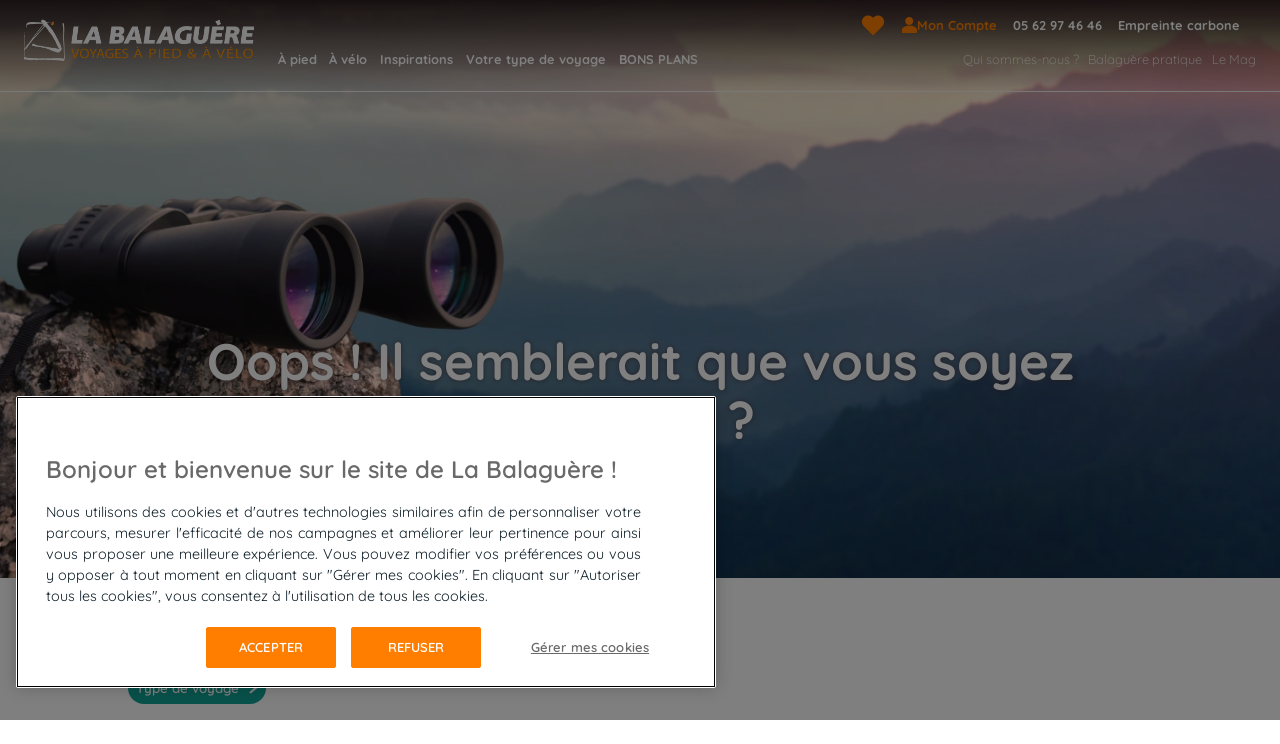

--- FILE ---
content_type: text/html; charset=utf-8
request_url: https://www.labalaguere.com/voyage-a-pied?rooming=0
body_size: 55833
content:
<!doctype html>
<html  lang="fr" i-amphtml-layout i-amphtml-no-boilerplate transformed="self;v=1">
  <head data-sitetype="labalaguere"><meta charset="utf-8"><meta name="viewport" content="width=device-width"><link rel="preload" href="/public/assets/fonts/Quicksand/static/Quicksand-Light.ttf" as="font" type="font/truetype" crossorigin="anonymous"><link rel="preload" href="/public/assets/fonts/Quicksand/static/Quicksand-Regular.ttf" as="font" type="font/truetype" crossorigin="anonymous"><link rel="preload" href="/public/assets/fonts/Quicksand/static/Quicksand-Medium.ttf" as="font" type="font/truetype" crossorigin="anonymous"><link rel="preload" href="/public/assets/fonts/Quicksand/static/Quicksand-SemiBold.ttf" as="font" type="font/truetype" crossorigin="anonymous"><link rel="preload" href="/public/assets/fonts/Quicksand/static/Quicksand-Bold.ttf" as="font" type="font/truetype" crossorigin="anonymous"><link rel="preload" href="/public/assets/fonts/icomoon.woff" as="font" type="font/woff2" crossorigin="anonymous"><link rel="preconnect" href="https://media.ucpa.com" crossorigin><link rel="preconnect" href="https://cdn.ampproject.org" crossorigin><meta name="robots" content="noindex, follow, max-image-preview:large, max-snippet:-1, max-video-preview:-1"><meta name="google-site-verification" content="Hs-SG3lWMzaVSn4HqL2Mp6lUNeVD7Cqk3T3scGL4fbM"><meta name="description" content="Voyages à pied & à vélo"><meta name="url" content="&#47;&#118;&#111;&#121;&#97;&#103;&#101;&#45;&#97;&#45;&#112;&#105;&#101;&#100;&#63;&#114;&#111;&#111;&#109;&#105;&#110;&#103;&#61;&#48;"><meta property="og:title" content="&#86;&#111;&#121;&#97;&#103;&#101;&#32;&#97;&#118;&#101;&#110;&#116;&#117;&#114;&#101;&#44;&#32;&#82;&#97;&#110;&#100;&#111;&#110;&#110;&#233;&#101;&#44;&#32;&#84;&#114;&#101;&#107;&#32;&#45;&#32;&#76;&#97;&#32;&#66;&#97;&#108;&#97;&#103;&#117;&#232;&#114;&#101;"><meta property="og:type" content="website"><meta property="og:url" content="https://www.labalaguere.com/voyage-a-pied?rooming=0"><meta property="og:image" content="https://media.ucpa.com/t_UCPA_Header/LA-BALAGUERE/PHOTOS-ILLUSTRATIVES/00011290-la-balaguere-illustrative-jumelles..jpg"><meta property="og:description" content="Voyages à pied & à vélo"><style amp-runtime i-amphtml-version="012510081644000">html{overflow-x:hidden!important}html.i-amphtml-fie{height:100%!important;width:100%!important}html:not([amp4ads]),html:not([amp4ads]) body{height:auto!important}html:not([amp4ads]) body{margin:0!important}body{-webkit-text-size-adjust:100%;-moz-text-size-adjust:100%;-ms-text-size-adjust:100%;text-size-adjust:100%}html.i-amphtml-singledoc.i-amphtml-embedded{-ms-touch-action:pan-y pinch-zoom;touch-action:pan-y pinch-zoom}html.i-amphtml-fie>body,html.i-amphtml-singledoc>body{overflow:visible!important}html.i-amphtml-fie:not(.i-amphtml-inabox)>body,html.i-amphtml-singledoc:not(.i-amphtml-inabox)>body{position:relative!important}html.i-amphtml-ios-embed-legacy>body{overflow-x:hidden!important;overflow-y:auto!important;position:absolute!important}html.i-amphtml-ios-embed{overflow-y:auto!important;position:static}#i-amphtml-wrapper{overflow-x:hidden!important;overflow-y:auto!important;position:absolute!important;top:0!important;left:0!important;right:0!important;bottom:0!important;margin:0!important;display:block!important}html.i-amphtml-ios-embed.i-amphtml-ios-overscroll,html.i-amphtml-ios-embed.i-amphtml-ios-overscroll>#i-amphtml-wrapper{-webkit-overflow-scrolling:touch!important}#i-amphtml-wrapper>body{position:relative!important;border-top:1px solid transparent!important}#i-amphtml-wrapper+body{visibility:visible}#i-amphtml-wrapper+body .i-amphtml-lightbox-element,#i-amphtml-wrapper+body[i-amphtml-lightbox]{visibility:hidden}#i-amphtml-wrapper+body[i-amphtml-lightbox] .i-amphtml-lightbox-element{visibility:visible}#i-amphtml-wrapper.i-amphtml-scroll-disabled,.i-amphtml-scroll-disabled{overflow-x:hidden!important;overflow-y:hidden!important}amp-instagram{padding:54px 0px 0px!important;background-color:#fff}amp-iframe iframe{box-sizing:border-box!important}[amp-access][amp-access-hide]{display:none}[subscriptions-dialog],body:not(.i-amphtml-subs-ready) [subscriptions-action],body:not(.i-amphtml-subs-ready) [subscriptions-section]{display:none!important}amp-experiment,amp-live-list>[update]{display:none}amp-list[resizable-children]>.i-amphtml-loading-container.amp-hidden{display:none!important}amp-list [fetch-error],amp-list[load-more] [load-more-button],amp-list[load-more] [load-more-end],amp-list[load-more] [load-more-failed],amp-list[load-more] [load-more-loading]{display:none}amp-list[diffable] div[role=list]{display:block}amp-story-page,amp-story[standalone]{min-height:1px!important;display:block!important;height:100%!important;margin:0!important;padding:0!important;overflow:hidden!important;width:100%!important}amp-story[standalone]{background-color:#000!important;position:relative!important}amp-story-page{background-color:#757575}amp-story .amp-active>div,amp-story .i-amphtml-loader-background{display:none!important}amp-story-page:not(:first-of-type):not([distance]):not([active]){transform:translateY(1000vh)!important}amp-autocomplete{position:relative!important;display:inline-block!important}amp-autocomplete>input,amp-autocomplete>textarea{padding:0.5rem;border:1px solid rgba(0,0,0,.33)}.i-amphtml-autocomplete-results,amp-autocomplete>input,amp-autocomplete>textarea{font-size:1rem;line-height:1.5rem}[amp-fx^=fly-in]{visibility:hidden}amp-script[nodom],amp-script[sandboxed]{position:fixed!important;top:0!important;width:1px!important;height:1px!important;overflow:hidden!important;visibility:hidden}
/*# sourceURL=/css/ampdoc.css*/[hidden]{display:none!important}.i-amphtml-element{display:inline-block}.i-amphtml-blurry-placeholder{transition:opacity 0.3s cubic-bezier(0.0,0.0,0.2,1)!important;pointer-events:none}[layout=nodisplay]:not(.i-amphtml-element){display:none!important}.i-amphtml-layout-fixed,[layout=fixed][width][height]:not(.i-amphtml-layout-fixed){display:inline-block;position:relative}.i-amphtml-layout-responsive,[layout=responsive][width][height]:not(.i-amphtml-layout-responsive),[width][height][heights]:not([layout]):not(.i-amphtml-layout-responsive),[width][height][sizes]:not(img):not([layout]):not(.i-amphtml-layout-responsive){display:block;position:relative}.i-amphtml-layout-intrinsic,[layout=intrinsic][width][height]:not(.i-amphtml-layout-intrinsic){display:inline-block;position:relative;max-width:100%}.i-amphtml-layout-intrinsic .i-amphtml-sizer{max-width:100%}.i-amphtml-intrinsic-sizer{max-width:100%;display:block!important}.i-amphtml-layout-container,.i-amphtml-layout-fixed-height,[layout=container],[layout=fixed-height][height]:not(.i-amphtml-layout-fixed-height){display:block;position:relative}.i-amphtml-layout-fill,.i-amphtml-layout-fill.i-amphtml-notbuilt,[layout=fill]:not(.i-amphtml-layout-fill),body noscript>*{display:block;overflow:hidden!important;position:absolute;top:0;left:0;bottom:0;right:0}body noscript>*{position:absolute!important;width:100%;height:100%;z-index:2}body noscript{display:inline!important}.i-amphtml-layout-flex-item,[layout=flex-item]:not(.i-amphtml-layout-flex-item){display:block;position:relative;-ms-flex:1 1 auto;flex:1 1 auto}.i-amphtml-layout-fluid{position:relative}.i-amphtml-layout-size-defined{overflow:hidden!important}.i-amphtml-layout-awaiting-size{position:absolute!important;top:auto!important;bottom:auto!important}i-amphtml-sizer{display:block!important}@supports (aspect-ratio:1/1){i-amphtml-sizer.i-amphtml-disable-ar{display:none!important}}.i-amphtml-blurry-placeholder,.i-amphtml-fill-content{display:block;height:0;max-height:100%;max-width:100%;min-height:100%;min-width:100%;width:0;margin:auto}.i-amphtml-layout-size-defined .i-amphtml-fill-content{position:absolute;top:0;left:0;bottom:0;right:0}.i-amphtml-replaced-content,.i-amphtml-screen-reader{padding:0!important;border:none!important}.i-amphtml-screen-reader{position:fixed!important;top:0px!important;left:0px!important;width:4px!important;height:4px!important;opacity:0!important;overflow:hidden!important;margin:0!important;display:block!important;visibility:visible!important}.i-amphtml-screen-reader~.i-amphtml-screen-reader{left:8px!important}.i-amphtml-screen-reader~.i-amphtml-screen-reader~.i-amphtml-screen-reader{left:12px!important}.i-amphtml-screen-reader~.i-amphtml-screen-reader~.i-amphtml-screen-reader~.i-amphtml-screen-reader{left:16px!important}.i-amphtml-unresolved{position:relative;overflow:hidden!important}.i-amphtml-select-disabled{-webkit-user-select:none!important;-ms-user-select:none!important;user-select:none!important}.i-amphtml-notbuilt,[layout]:not(.i-amphtml-element),[width][height][heights]:not([layout]):not(.i-amphtml-element),[width][height][sizes]:not(img):not([layout]):not(.i-amphtml-element){position:relative;overflow:hidden!important;color:transparent!important}.i-amphtml-notbuilt:not(.i-amphtml-layout-container)>*,[layout]:not([layout=container]):not(.i-amphtml-element)>*,[width][height][heights]:not([layout]):not(.i-amphtml-element)>*,[width][height][sizes]:not([layout]):not(.i-amphtml-element)>*{display:none}amp-img:not(.i-amphtml-element)[i-amphtml-ssr]>img.i-amphtml-fill-content{display:block}.i-amphtml-notbuilt:not(.i-amphtml-layout-container),[layout]:not([layout=container]):not(.i-amphtml-element),[width][height][heights]:not([layout]):not(.i-amphtml-element),[width][height][sizes]:not(img):not([layout]):not(.i-amphtml-element){color:transparent!important;line-height:0!important}.i-amphtml-ghost{visibility:hidden!important}.i-amphtml-element>[placeholder],[layout]:not(.i-amphtml-element)>[placeholder],[width][height][heights]:not([layout]):not(.i-amphtml-element)>[placeholder],[width][height][sizes]:not([layout]):not(.i-amphtml-element)>[placeholder]{display:block;line-height:normal}.i-amphtml-element>[placeholder].amp-hidden,.i-amphtml-element>[placeholder].hidden{visibility:hidden}.i-amphtml-element:not(.amp-notsupported)>[fallback],.i-amphtml-layout-container>[placeholder].amp-hidden,.i-amphtml-layout-container>[placeholder].hidden{display:none}.i-amphtml-layout-size-defined>[fallback],.i-amphtml-layout-size-defined>[placeholder]{position:absolute!important;top:0!important;left:0!important;right:0!important;bottom:0!important;z-index:1}amp-img[i-amphtml-ssr]:not(.i-amphtml-element)>[placeholder]{z-index:auto}.i-amphtml-notbuilt>[placeholder]{display:block!important}.i-amphtml-hidden-by-media-query{display:none!important}.i-amphtml-element-error{background:red!important;color:#fff!important;position:relative!important}.i-amphtml-element-error:before{content:attr(error-message)}i-amp-scroll-container,i-amphtml-scroll-container{position:absolute;top:0;left:0;right:0;bottom:0;display:block}i-amp-scroll-container.amp-active,i-amphtml-scroll-container.amp-active{overflow:auto;-webkit-overflow-scrolling:touch}.i-amphtml-loading-container{display:block!important;pointer-events:none;z-index:1}.i-amphtml-notbuilt>.i-amphtml-loading-container{display:block!important}.i-amphtml-loading-container.amp-hidden{visibility:hidden}.i-amphtml-element>[overflow]{cursor:pointer;position:relative;z-index:2;visibility:hidden;display:initial;line-height:normal}.i-amphtml-layout-size-defined>[overflow]{position:absolute}.i-amphtml-element>[overflow].amp-visible{visibility:visible}template{display:none!important}.amp-border-box,.amp-border-box *,.amp-border-box :after,.amp-border-box :before{box-sizing:border-box}amp-pixel{display:none!important}amp-analytics,amp-auto-ads,amp-story-auto-ads{position:fixed!important;top:0!important;width:1px!important;height:1px!important;overflow:hidden!important;visibility:hidden}amp-story{visibility:hidden!important}html.i-amphtml-fie>amp-analytics{position:initial!important}[visible-when-invalid]:not(.visible),form [submit-error],form [submit-success],form [submitting]{display:none}amp-accordion{display:block!important}@media (min-width:1px){:where(amp-accordion>section)>:first-child{margin:0;background-color:#efefef;padding-right:20px;border:1px solid #dfdfdf}:where(amp-accordion>section)>:last-child{margin:0}}amp-accordion>section{float:none!important}amp-accordion>section>*{float:none!important;display:block!important;overflow:hidden!important;position:relative!important}amp-accordion,amp-accordion>section{margin:0}amp-accordion:not(.i-amphtml-built)>section>:last-child{display:none!important}amp-accordion:not(.i-amphtml-built)>section[expanded]>:last-child{display:block!important}
/*# sourceURL=/css/ampshared.css*/</style><script async src="https://cdn.ampproject.org/v0.mjs" type="module" crossorigin="anonymous"></script><script async nomodule src="https://cdn.ampproject.org/v0.js" crossorigin="anonymous"></script><script async custom-element="amp-access" src="https://cdn.ampproject.org/v0/amp-access-0.1.mjs" type="module" crossorigin="anonymous"></script><script async nomodule src="https://cdn.ampproject.org/v0/amp-access-0.1.js" crossorigin="anonymous" custom-element="amp-access"></script><script async custom-element="amp-accordion" src="https://cdn.ampproject.org/v0/amp-accordion-0.1.mjs" type="module" crossorigin="anonymous"></script><script async nomodule src="https://cdn.ampproject.org/v0/amp-accordion-0.1.js" crossorigin="anonymous" custom-element="amp-accordion"></script><script async custom-element="amp-action-macro" src="https://cdn.ampproject.org/v0/amp-action-macro-0.1.mjs" type="module" crossorigin="anonymous"></script><script async nomodule src="https://cdn.ampproject.org/v0/amp-action-macro-0.1.js" crossorigin="anonymous" custom-element="amp-action-macro"></script><script async custom-element="amp-animation" src="https://cdn.ampproject.org/v0/amp-animation-0.1.mjs" type="module" crossorigin="anonymous"></script><script async nomodule src="https://cdn.ampproject.org/v0/amp-animation-0.1.js" crossorigin="anonymous" custom-element="amp-animation"></script><script async custom-element="amp-base-carousel" src="https://cdn.ampproject.org/v0/amp-base-carousel-0.1.mjs" type="module" crossorigin="anonymous"></script><script async nomodule src="https://cdn.ampproject.org/v0/amp-base-carousel-0.1.js" crossorigin="anonymous" custom-element="amp-base-carousel"></script><script async custom-element="amp-bind" src="https://cdn.ampproject.org/v0/amp-bind-0.1.mjs" type="module" crossorigin="anonymous"></script><script async nomodule src="https://cdn.ampproject.org/v0/amp-bind-0.1.js" crossorigin="anonymous" custom-element="amp-bind"></script><script async custom-element="amp-carousel" src="https://cdn.ampproject.org/v0/amp-carousel-0.2.mjs" type="module" crossorigin="anonymous"></script><script async nomodule src="https://cdn.ampproject.org/v0/amp-carousel-0.2.js" crossorigin="anonymous" custom-element="amp-carousel"></script><script async custom-element="amp-date-picker" src="https://cdn.ampproject.org/v0/amp-date-picker-0.1.mjs" type="module" crossorigin="anonymous"></script><script async nomodule src="https://cdn.ampproject.org/v0/amp-date-picker-0.1.js" crossorigin="anonymous" custom-element="amp-date-picker"></script><script async custom-element="amp-form" src="https://cdn.ampproject.org/v0/amp-form-0.1.mjs" type="module" crossorigin="anonymous"></script><script async nomodule src="https://cdn.ampproject.org/v0/amp-form-0.1.js" crossorigin="anonymous" custom-element="amp-form"></script><script async custom-element="amp-iframe" src="https://cdn.ampproject.org/v0/amp-iframe-0.1.mjs" type="module" crossorigin="anonymous"></script><script async nomodule src="https://cdn.ampproject.org/v0/amp-iframe-0.1.js" crossorigin="anonymous" custom-element="amp-iframe"></script><script async custom-element="amp-image-lightbox" src="https://cdn.ampproject.org/v0/amp-image-lightbox-0.1.mjs" type="module" crossorigin="anonymous"></script><script async nomodule src="https://cdn.ampproject.org/v0/amp-image-lightbox-0.1.js" crossorigin="anonymous" custom-element="amp-image-lightbox"></script><script async custom-element="amp-inline-gallery" src="https://cdn.ampproject.org/v0/amp-inline-gallery-0.1.mjs" type="module" crossorigin="anonymous"></script><script async nomodule src="https://cdn.ampproject.org/v0/amp-inline-gallery-0.1.js" crossorigin="anonymous" custom-element="amp-inline-gallery"></script><script async custom-element="amp-install-serviceworker" src="https://cdn.ampproject.org/v0/amp-install-serviceworker-0.1.mjs" type="module" crossorigin="anonymous"></script><script async nomodule src="https://cdn.ampproject.org/v0/amp-install-serviceworker-0.1.js" crossorigin="anonymous" custom-element="amp-install-serviceworker"></script><script async custom-element="amp-lightbox" src="https://cdn.ampproject.org/v0/amp-lightbox-0.1.mjs" type="module" crossorigin="anonymous"></script><script async nomodule src="https://cdn.ampproject.org/v0/amp-lightbox-0.1.js" crossorigin="anonymous" custom-element="amp-lightbox"></script><script async custom-element="amp-lightbox-gallery" src="https://cdn.ampproject.org/v0/amp-lightbox-gallery-0.1.mjs" type="module" crossorigin="anonymous"></script><script async nomodule src="https://cdn.ampproject.org/v0/amp-lightbox-gallery-0.1.js" crossorigin="anonymous" custom-element="amp-lightbox-gallery"></script><script async custom-element="amp-list" src="https://cdn.ampproject.org/v0/amp-list-0.1.mjs" type="module" crossorigin="anonymous"></script><script async nomodule src="https://cdn.ampproject.org/v0/amp-list-0.1.js" crossorigin="anonymous" custom-element="amp-list"></script><script async custom-template="amp-mustache" src="https://cdn.ampproject.org/v0/amp-mustache-0.2.mjs" type="module" crossorigin="anonymous"></script><script async nomodule src="https://cdn.ampproject.org/v0/amp-mustache-0.2.js" crossorigin="anonymous" custom-template="amp-mustache"></script><script async custom-element="amp-position-observer" src="https://cdn.ampproject.org/v0/amp-position-observer-0.1.mjs" type="module" crossorigin="anonymous"></script><script async nomodule src="https://cdn.ampproject.org/v0/amp-position-observer-0.1.js" crossorigin="anonymous" custom-element="amp-position-observer"></script><script async custom-element="amp-selector" src="https://cdn.ampproject.org/v0/amp-selector-0.1.mjs" type="module" crossorigin="anonymous"></script><script async nomodule src="https://cdn.ampproject.org/v0/amp-selector-0.1.js" crossorigin="anonymous" custom-element="amp-selector"></script><script async custom-element="amp-sidebar" src="https://cdn.ampproject.org/v0/amp-sidebar-0.1.mjs" type="module" crossorigin="anonymous"></script><script async nomodule src="https://cdn.ampproject.org/v0/amp-sidebar-0.1.js" crossorigin="anonymous" custom-element="amp-sidebar"></script><script async custom-element="amp-social-share" src="https://cdn.ampproject.org/v0/amp-social-share-0.1.mjs" type="module" crossorigin="anonymous"></script><script async nomodule src="https://cdn.ampproject.org/v0/amp-social-share-0.1.js" crossorigin="anonymous" custom-element="amp-social-share"></script><script async custom-element="amp-video" src="https://cdn.ampproject.org/v0/amp-video-0.1.mjs" type="module" crossorigin="anonymous"></script><script async nomodule src="https://cdn.ampproject.org/v0/amp-video-0.1.js" crossorigin="anonymous" custom-element="amp-video"></script><script async custom-element="amp-youtube" src="https://cdn.ampproject.org/v0/amp-youtube-0.1.mjs" type="module" crossorigin="anonymous"></script><script async nomodule src="https://cdn.ampproject.org/v0/amp-youtube-0.1.js" crossorigin="anonymous" custom-element="amp-youtube"></script><link rel="stylesheet" href="/dist/css/vendors.48d98c58.css"><link rel="stylesheet" href="/dist/css/app.71978928.css"><script type="application/ld+json">[{"@context":"https://schema.org/","@type":"ImageObject","contentUrl":"https://media.ucpa.com/LOGOS/logo-la-balaguere.png","url":"https://media.ucpa.com/LOGOS/logo-la-balaguere.png"},{"@context":"https://schema.org/","@type":"ImageObject","contentUrl":"https://media.ucpa.com/image/upload/t_BASSE-DEF/v1623330503/LA-BALAGUERE/Pyrenees/Aure-Louron/00001396-la-balaguere-vallee-du-louron.jpg","url":"https://media.ucpa.com/image/upload/t_BASSE-DEF/v1623330503/LA-BALAGUERE/Pyrenees/Aure-Louron/00001396-la-balaguere-vallee-du-louron.jpg","description":"EN GROUPE ACCOMPAGNÉ image"},{"@context":"https://schema.org/","@type":"ImageObject","contentUrl":"https://media.ucpa.com/image/upload/t_BASSE-DEF/v1630592757/LA-BALAGUERE/France/00000146-la-balaguere-corse-calanques-de-piana.jpg","url":"https://media.ucpa.com/image/upload/t_BASSE-DEF/v1630592757/LA-BALAGUERE/France/00000146-la-balaguere-corse-calanques-de-piana.jpg","description":"VOYAGES EN LIBERTÉ image"},{"@context":"https://schema.org/","@type":"ImageObject","contentUrl":"https://media.ucpa.com/image/upload/t_BASSE-DEF/v1623156963/LA-BALAGUERE/Pyrenees/Bigorre/00002852-la-balaguere-gavarnie.jpg","url":"https://media.ucpa.com/image/upload/t_BASSE-DEF/v1623156963/LA-BALAGUERE/Pyrenees/Bigorre/00002852-la-balaguere-gavarnie.jpg","description":"VOYAGES EN FAMILLE image"},{"@context":"https://schema.org/","@type":"ImageObject","contentUrl":"https://media.ucpa.com/t_LB_Header_H480/LA-BALAGUERE/PHOTOS-ILLUSTRATIVES/00011290-la-balaguere-illustrative-jumelles..jpg","url":"https://media.ucpa.com/t_LB_Header_H480/LA-BALAGUERE/PHOTOS-ILLUSTRATIVES/00011290-la-balaguere-illustrative-jumelles..jpg"},{"@context":"https://schema.org/","@type":"ImageObject","contentUrl":"https://media.ucpa.com/t_LB_Header_800/LA-BALAGUERE/PHOTOS-ILLUSTRATIVES/00011290-la-balaguere-illustrative-jumelles..jpg","url":"https://media.ucpa.com/t_LB_Header_800/LA-BALAGUERE/PHOTOS-ILLUSTRATIVES/00011290-la-balaguere-illustrative-jumelles..jpg"},{"@context":"https://schema.org/","@type":"ImageObject","contentUrl":"https://media.ucpa.com/t_LB_Header/LA-BALAGUERE/PHOTOS-ILLUSTRATIVES/00011290-la-balaguere-illustrative-jumelles..jpg","url":"https://media.ucpa.com/t_LB_Header/LA-BALAGUERE/PHOTOS-ILLUSTRATIVES/00011290-la-balaguere-illustrative-jumelles..jpg"}]</script><script type="application/ld+json">{"@context":"https://schema.org/","@type":"BreadcrumbList","itemListElement":[{"position":2,"@type":"ListItem","name":"Tous nos treks et randonnées à pied"}]}</script><link rel="alternate" hreflang="fr" href="https://www.labalaguere.com/voyage-a-pied"><script id="amp-access" type="application/json">[{"namespace":"auth","authorization":"/af/status","noPingback":"true","authorizationFallbackResponse":{"error":true,"logged":false,"customerInfo":{}}}] </script><script async>window.dataLayer = window.dataLayer || []</script><script async>
    function userAuthDAtaLayerLogic(userLogged) {
      let userLoginProfile = undefined;
      let userSiteCustomerProfile = !userLogged ? 'prospect' : userLogged.isCommonCustomer ? 'client connu' : 'nouveau client';

      if (userLogged) {
        const timeStamp = parseInt(new Date().getTime() / 1000);
        const dayMs = 24 * 60 * 60; // day * minutes * seconds
    
        const userTimeStamp = parseInt(userLogged.uuid.split('_')[1])
        
        const isKnowedUser = timeStamp - userTimeStamp > dayMs;
    
        userLoginProfile = isKnowedUser ? 'connu' : 'nouveau';
      }
    
      return {
        userID: userLogged && userLogged.uuid || undefined,
        userLogged: !!userLogged ? 'oui' : 'non',
        userLoginProfile: userLoginProfile,
        userSiteCustomerProfile: userSiteCustomerProfile
      }
    }

    function searchBarDataLayer () {
      let filtersAmount = 0;

      const dataLayer = {
        event: "search",
        eventCommand: "bouton rechercher",
        searchTerm: "",
        filterIsAvailable: "non",
        filtersArray: [{locomotionType: 1}],
        filterActiveFiltersNumber: 1
      }

      const keys = document.getElementById('dataLayerFilterKeys');
      const values = document.getElementById('dataLayerFilterValues');
      if (keys && values) {
        const searchKeys = keys.getAttribute("value") ? keys.getAttribute("value").split('_') : [];
        let searchValues =values.getAttribute("value") ? values.getAttribute("value").split('_') : [];
        
        if(searchKeys.length === searchValues.length) {
          searchValues = searchValues.map(v => {
            if(v.includes(',')) {
              v = v.split(',');
            }
            if (/^\d+(\.\d+)?$/.test(v)) {
              const num = parseFloat(v);
              if (!isNaN(num)) {
                v = num;
              } 
            }
            return v
          });
          const filtersArray = [];
          searchKeys.map((k,i) => {
            if(k !== 'query') {
              const filterObj = {};
              filterObj[k] = searchValues[i];
              filtersArray.push(filterObj);
            } else {
              dataLayer.searchTerm = searchValues[i];
            }
          })

          dataLayer.filtersArray = filtersArray;
          dataLayer.filterActiveFiltersNumber = filtersArray.length;
          dataLayer.filterIsAvailable =  filtersArray.length ? 'oui' : 'non';
        }
      } 

      return dataLayer;
      


    }

    
      window.addEventListener('load', (event) => {
        
        const datalayerValue = {"value":{"event":"pageLoad","eventCommand":undefined,"environment":"preprod","siteType":"labalaguere","pagePath":"/voyage-a-pied?rooming=0","siteVersion":"la balaguère","siteBrand":"la balaguère","siteName":"la balaguère","xHTTPCode":200},"script":"\n            const windowWidth = window.innerWidth;\n            device = 'desktop';\n            if (windowWidth <= 480) {\n              device = 'mobile';\n            } else if (windowWidth <= 1025) {\n              device = 'tablet';\n            }\n\n            const userAttributes = userAuthDAtaLayerLogic(userLogged)\n\n            valueToPush = {\n              ...valueToPush,\n              ...userAttributes,\n              layout: device\n            }\n          "}
        const dataLayerAttribute = datalayerValue.value;

        // auxiliar variables
        let device;
        let selectedDateAttributes = null
        let participantAmount = 1;
        let dataLayerComponentValue = null;
        const userLogged = null;

        let valueToPush = {
          ...dataLayerAttribute
        }
        
        // execute script sent for each component
        eval(datalayerValue.script);

        if (dataLayerAttribute) {
          window.dataLayer.push(valueToPush);
        }
      })
    

      window.addEventListener('load', (event) => {
        
        const datalayerValue = {"script":"\n\n        const button2 = document.getElementById('login2');\n        if (button2) {\n          button2.addEventListener('click', event => {\n            const loginButton2 = document.getElementById('loginButton2');\n            if(loginButton2) {\n              window.location.href = \"/af/login\";\n              window.dataLayer.push({\"event\": \"login\"})\n            }\n        })\n        }\n        "}
        const dataLayerAttribute = datalayerValue.value;

        // auxiliar variables
        let device;
        let selectedDateAttributes = null
        let participantAmount = 1;
        let dataLayerComponentValue = null;
        const userLogged = null;

        let valueToPush = {
          ...dataLayerAttribute
        }
        
        // execute script sent for each component
        eval(datalayerValue.script);

        if (dataLayerAttribute) {
          window.dataLayer.push(valueToPush);
        }
      })
    
  </script><style amp-custom>
    .h00{font-size:32px}.h0{font-size:32px}.h1{font-size:32px}.h2{font-size:30px}.h3{font-size:20px}.h4{font-size:16px}.h5{font-size:.875rem}.h6{font-size:.75rem}.font-family-inherit{font-family:inherit}.font-size-inherit{font-size:inherit}.text-decoration-none{text-decoration:none}.bold{font-weight:700}.regular{font-weight:400}.italic{font-style:italic}.caps{text-transform:uppercase}.left-align{text-align:left}.center{text-align:center}.right-align{text-align:right}.justify{text-align:justify}.nowrap{white-space:nowrap}.break-word{word-wrap:break-word}.line-height-1{line-height:1}.line-height-2{line-height:1.125}.line-height-3{line-height:1.25}.line-height-4{line-height:1.5}.list-style-none{list-style:none}.underline{text-decoration:underline}.crossed{text-decoration:line-through}.truncate{max-width:100%;overflow:hidden;text-overflow:ellipsis;white-space:nowrap}.list-reset{list-style:none;padding-left:0}.inline{display:inline}.block{display:block}.inline-block{display:inline-block}.table{display:table}.table-cell{display:table-cell}.overflow-hidden{overflow:hidden}.overflow-scroll{overflow:scroll}.overflow-auto{overflow:auto}.clearfix:after,.clearfix:before{content:" ";display:table}.clearfix:after{clear:both}.left{float:left}.right{float:right}.fit{max-width:100%}.max-width-1{max-width:360px}.max-width-2{max-width:24rem}.max-width-3{max-width:32rem}.max-width-4{max-width:48rem}.border-box{box-sizing:border-box}.align-baseline{vertical-align:baseline}.align-top{vertical-align:top}.align-middle{vertical-align:middle}.align-bottom{vertical-align:bottom}.m0,.mt0,.my0{margin-top:0}.m0,.mr0,.mx0{margin-right:0}.m0,.mb0,.my0{margin-bottom:0}.m0,.ml0,.mx0{margin-left:0}.m1,.mt1,.my1{margin-top:.5rem}.m1,.mr1,.mx1{margin-right:.5rem}.m1,.mb1,.my1{margin-bottom:.5rem}.m1,.ml1,.mx1{margin-left:.5rem}.m2,.mt2,.my2{margin-top:1rem}.m2,.mr2,.mx2{margin-right:1rem}.m2,.mb2,.my2{margin-bottom:1rem}.m2,.ml2,.mx2{margin-left:1rem}.m3,.mt3,.my3{margin-top:2rem}.m3,.mr3,.mx3{margin-right:2rem}.m3,.mb3,.my3{margin-bottom:2rem}.m3,.ml3,.mx3{margin-left:2rem}.m4,.mt4,.my4{margin-top:4rem}.m4,.mr4,.mx4{margin-right:4rem}.m4,.mb4,.my4{margin-bottom:4rem}.m4,.ml4,.mx4{margin-left:4rem}.m5,.mt5,.my5{margin-top:8rem}.m5,.mr5,.mx5{margin-right:8rem}.m5,.mb5,.my5{margin-bottom:8rem}.m5,.ml5,.mx5{margin-left:8rem}.m6,.mt6,.my6{margin-top:10rem}.m6,.mr6,.mx6{margin-right:10rem}.m6,.mb6,.my6{margin-bottom:10rem}.m6,.ml6,.mx6{margin-left:10rem}.m-auto,.mt-auto,.my-auto{margin-top:auto}.m-auto,.mr-auto,.mx-auto{margin-right:auto}.m-auto,.mb-auto,.my-auto{margin-bottom:auto}.m-auto,.ml-auto,.mx-auto{margin-left:auto}.p0,.pt0,.py0{padding-top:0}.p0,.pr0,.px0{padding-right:0}.p0,.pb0,.py0{padding-bottom:0}.p0,.pl0,.px0{padding-left:0}.p1,.pt1,.py1{padding-top:.5rem}.p1,.pr1,.px1{padding-right:.5rem}.p1,.pb1,.py1{padding-bottom:.5rem}.p1,.pl1,.px1{padding-left:.5rem}.pt15{padding-top:.8rem}.pr15{padding-right:.8rem}.p2,.pt2,.py2{padding-top:1rem}.p2,.pr2,.px2{padding-right:1rem}.p2,.pb2,.py2{padding-bottom:1rem}.p2,.pl2,.px2{padding-left:1rem}.p25{padding:1.5rem}.p3,.pt3,.py3{padding-top:2rem}.p3,.pr3,.px3{padding-right:2rem}.p3,.pb3,.py3{padding-bottom:2rem}.p3,.pl3,.px3{padding-left:2rem}.p4,.pt4,.py4{padding-top:4rem}.p4,.pr4,.px4{padding-right:4rem}.p4,.pb4,.py4{padding-bottom:4rem}.p4,.pl4,.px4{padding-left:4rem}.col{float:left;box-sizing:border-box}.col-right{float:right;box-sizing:border-box}.col-1{width:8.3333333333%}.col-2{width:16.6666666667%}.col-3{width:25%}.col-4{width:33.3333333333%}.col-5{width:41.6666666667%}.col-6{width:50%}.col-7{width:58.3333333333%}.col-8{width:66.6666666667%}.col-9{width:75%}.col-10{width:83.3333333333%}.col-11{width:91.6666666667%}.col-12{width:100%}@media (min-width:40em){.sm-col{float:left;box-sizing:border-box}.sm-col-right{float:right;box-sizing:border-box}.sm-col-1{width:8.3333333333%}.sm-col-2{width:16.6666666667%}.sm-col-3{width:25%}.sm-col-4{width:33.3333333333%}.sm-col-5{width:41.6666666667%}.sm-col-6{width:50%}.sm-col-7{width:58.3333333333%}.sm-col-8{width:66.6666666667%}.sm-col-9{width:75%}.sm-col-10{width:83.3333333333%}.sm-col-11{width:91.6666666667%}.sm-col-12{width:100%}}@media (min-width:52em){.md-col{float:left;box-sizing:border-box}.md-col-right{float:right;box-sizing:border-box}.md-col-1{width:8.3333333333%}.md-col-2{width:16.6666666667%}.md-col-3{width:25%}.md-col-4{width:33.3333333333%}.md-col-5{width:41.6666666667%}.md-col-6{width:50%}.md-col-7{width:58.3333333333%}.md-col-8{width:66.6666666667%}.md-col-9{width:75%}.md-col-10{width:83.3333333333%}.md-col-11{width:91.6666666667%}.md-col-12{width:100%}}@media (min-width:64em){.lg-col{float:left;box-sizing:border-box}.lg-col-right{float:right;box-sizing:border-box}.lg-col-1{width:8.3333333333%}.lg-col-2{width:16.6666666667%}.lg-col-3{width:25%}.lg-col-4{width:33.3333333333%}.lg-col-5{width:41.6666666667%}.lg-col-6{width:50%}.lg-col-7{width:58.3333333333%}.lg-col-8{width:66.6666666667%}.lg-col-9{width:75%}.lg-col-10{width:83.3333333333%}.lg-col-11{width:91.6666666667%}.lg-col-12{width:100%}}.flex{display:flex}.flex-column{flex-direction:column}.flex-wrap{flex-wrap:wrap}.items-start{align-items:flex-start}.items-end{align-items:flex-end}.items-center{align-items:center}.items-baseline{align-items:baseline}.items-stretch{align-items:stretch}.self-start{align-self:flex-start}.self-end{align-self:flex-end}.self-center{align-self:center}.self-baseline{align-self:baseline}.self-stretch{align-self:stretch}.justify-start{justify-content:flex-start}.justify-end{justify-content:flex-end}.justify-center{justify-content:center}.justify-between{justify-content:space-between}.justify-around{justify-content:space-around}.justify-evenly{justify-content:space-evenly}.content-start{align-content:flex-start}.content-end{align-content:flex-end}.content-center{align-content:center}.content-between{align-content:space-between}.content-around{align-content:space-around}.content-stretch{align-content:stretch}.flex-auto{flex:1 1 auto;min-width:0;min-height:0}.flex-none{flex:none}.order-0{order:0}.order-1{order:1}.order-2{order:2}.order-3{order:3}.order-last{order:99999}@media (min-width:40em){.sm-flex{display:flex}}@media (min-width:52em){.md-flex{display:flex}}@media (min-width:64em){.lg-flex{display:flex}}.relative{position:relative}.absolute{position:absolute}.fixed{position:fixed}.top-0{top:0}.right-0{right:0}.bottom-0{bottom:0}.left-0{left:0}.z1{z-index:100}.z2{z-index:200}.z3{z-index:300}.z4{z-index:400}.border{border-style:solid;border-width:1px}.border-none{border:0}.border-top{border-top-style:solid;border-top-width:1px}.border-right{border-right-style:solid;border-right-width:1px}.border-bottom{border-bottom-style:solid;border-bottom-width:1px}.border-left{border-left-style:solid;border-left-width:1px}.rounded{border-radius:3px}.circle{border-radius:50%}.not-rounded{border-radius:0}.rounded-top{border-radius:3px 3px 0 0}.rounded-right{border-radius:0 3px 3px 0}.rounded-bottom{border-radius:0 0 3px 3px}.rounded-left{border-radius:3px 0 0 3px}.hide{position:absolute;height:1px;width:1px;overflow:hidden;clip:rect(1px,1px,1px,1px)}@media (max-width:40em){.destination-itinerary .destination-itinerary-item::after,.destination-itinerary .destination-itinerary-item::before,.xs-hide{display:none}}@media (min-width:40em) and (max-width:52em){.destination-itinerary .destination-itinerary-item::after,.destination-itinerary .destination-itinerary-item::before,.sm-hide{display:none}}@media (min-width:52em) and (max-width:64em){.md-hide{display:none}}@media (min-width:64em){.lg-hide{display:none}}.display-none{display:none}h1{font-size:32px}h2{font-size:30px}h3{font-size:20px}h4{font-size:16px}h5{font-size:.875rem}h6{font-size:.75rem}.h15{font-size:28px}.h25{font-size:24px}.h35{font-size:18px}.h45{font-size:.9rem}.h55{font-size:.8rem}.h65{font-size:.65rem}.h62{font-size:.7rem}.h7{font-size:.6rem}.h8{font-size:8px}.hheader{font-size:45px}.font-size-10{font-size:10px}.font-size-30{font-size:30px}.font-size-32{font-size:32px}.font-size-38{font-size:38px}.font-size-46{font-size:46px}.font-size-58{font-size:58px}.res-h1{font-size:calc(42px + 1.5vw)}.res-h2{font-size:calc(32px + 1.5vw)}.res-h3{font-size:calc(22px + 1.5vw)}.page-res-h1{font-size:calc((42px + 1.5vw) * .8)}.page-res-h2{font-size:calc((32px + 1.5vw) * .8)}.page-res-h3{font-size:calc((22px + 1.5vw) * .8)}@media (min-width:0em) and (max-width:40em){.sm-xs-h1{font-size:32px}.sm-xs-h25{font-size:24px}.sm-xs-h28{font-size:22px}.sm-xs-h35{font-size:18px}.sm-xs-h3{font-size:20px}.sm-xs-h35{font-size:18px}.sm-xs-h4{font-size:16px}.sm-xs-h45{font-size:.9rem}.sm-xs-h55{font-size:.8rem}.sm-xs-h6{font-size:.75rem}.sm-xs-h8{font-size:8px}}@media (min-width:0em) and (max-width:52em){.md-sm-xs-h2{font-size:30px}.md-sm-xs-h25{font-size:24px}.md-sm-xs-h3{font-size:20px}.md-sm-xs-h35{font-size:18px}.md-sm-xs-h4{font-size:16px}.md-sm-xs-h45{font-size:.9rem}.md-sm-xs-h55{font-size:.8rem}}@media (min-width:0em) and (max-width:64em){.lg-xs-h3{font-size:20px}}@media (min-width:0em) and (max-width:70em){.xlg-xs-h45{font-size:.9rem}.xlg-xs-h6{font-size:.75rem}}@media (min-width:52em){.md-h3{font-size:20px}}@media (min-width:70em){.xlg-h4{font-size:16px}.xlg-h55{font-size:.8rem}}@media (min-width:90em){.xxlg-h35{font-size:18px}.xxlg-h45{font-size:.9rem}}@font-face{font-family:Quicksand;src:url(/public/assets/fonts/Quicksand/static/Quicksand-Light.ttf) format("truetype");font-weight:300}@font-face{font-family:Quicksand;src:url(/public/assets/fonts/Quicksand/static/Quicksand-Regular.ttf) format("truetype");font-weight:400}@font-face{font-family:Quicksand;src:url(/public/assets/fonts/Quicksand/static/Quicksand-Medium.ttf) format("truetype");font-weight:500}@font-face{font-family:Quicksand;src:url(/public/assets/fonts/Quicksand/static/Quicksand-SemiBold.ttf) format("truetype");font-weight:600}@font-face{font-family:Quicksand;src:url(/public/assets/fonts/Quicksand/static/Quicksand-Bold.ttf) format("truetype");font-weight:700}body,button,html,input,select,textarea{font-family:Quicksand;font-weight:400}b,strong{font-weight:700}.semi-bold{font-weight:600}.medium{font-weight:500}.light{font-weight:300}.no-caps{text-transform:lowercase}.caps-first-letter::first-letter{text-transform:uppercase}.break-spaces{white-space:break-spaces}.pre-line{white-space:pre-line}.force-wrap{word-break:break-all;white-space:normal}.line-height-initial{line-height:initial}.line-height-5{line-height:2}.line-height-6{line-height:2.2}.line-height-res-h1{line-height:calc(50px + 1.5vw)}.line-height-res-h2{line-height:calc(40px + 1.5vw)}.line-height-res-h3{line-height:calc(30px + 1.5vw)}.page-line-height-res-h1{line-height:calc((50px + 1.5vw) * .8)}.page-line-height-res-h2{line-height:calc((40px + 1.5vw) * .8)}.page-line-height-res-h3{line-height:calc((30px + 1.5vw) * .8)}.truncate-per-lines{display:-webkit-box;overflow:hidden;-webkit-line-clamp:var(--maxLines,6);-webkit-box-orient:vertical}.word-per-line{word-spacing:100vh}.r-h1{font-size:calc(1vw + 12px)}@media (min-width:0em) and (max-width:40em){.sm-xs-line-height{line-height:normal}.sm-xs-force-wrap{word-break:break-all;white-space:normal}.sm-xs-left-align{text-align:left}.sm-xs-center{text-align:center}}@media (min-width:0em) and (max-width:52em){.md-sm-xs-left-align{text-align:left}.md-sm-xs-center{text-align:center}}@media (min-width:52em){.md-center{text-align:center}}@media (min-width:0em) and (max-width:64em){.lg-xs-center{text-align:center}}@media (min-width:64em){.lg-center{text-align:center}}.table-row{display:table-row}.overflow-x-scroll{overflow-x:scroll}.overflow-y-scroll{overflow-y:scroll}.overflow-x-auto{overflow-x:auto}.cust-width{width:var(--cust-width,240px)}.width-300{width:300px}.width-240{width:240px}.width-192{width:192px}.max-width-0{max-width:0}.min-width-0{min-width:0}.max-width-fit-content{max-width:-moz-fit-content;max-width:fit-content}.cust-min-height{min-height:calc(100vh - var(--cust-min-height))}.cust-max-width{max-width:var(--cust-max-width)}.cust-max-height{max-height:var(--cust-max-height)}@media ((min-width:0em) and (max-width:64em)){.cust-max-height{max-height:var(--cust-max-height-mobile,var(--cust-max-height))}}.height-cust{height:var(--height-cust)}.min-height-210{min-height:210px}.custom-scroll::-webkit-scrollbar{height:.3rem}.custom-scroll::-webkit-scrollbar-track{box-shadow:inset 0 0 6px rgba(0,0,0,.3)}.custom-scroll::-webkit-scrollbar-thumb{background-color:#7e7e7e}.scroll-hidden{scrollbar-width:none;-ms-overflow-style:none}.scroll-hidden::-webkit-scrollbar{display:none}.height-0{height:0}.width-0{width:0}.full-height{height:100%}.vw-full-height{height:100vh}.height-auto{height:auto}.direction-rtl{direction:rtl}.direction-ltr{direction:ltr}.square-104{height:104px;width:104px}.trans-wrapper{--_row-height:0fr;display:grid;grid-template-rows:var(--_row-height);transition:grid-template-rows .2s ease-out}.trans-wrapper.is-expanded,.trans-wrapper[aria-hidden=true]{grid-template-rows:1fr}.has-dividers .divider:last-child{border:0}@media (min-width:0em) and (max-width:40em){.sm-xs-height-custom{height:var(--sm-xs-height-custom)}.sm-xs-block{display:block}.sm-xs-square-64{height:64px;width:64px}}@media (min-width:0em) and (max-width:52em){.md-sm-xs-direction-ltr{direction:ltr}.md-sm-xs-overflow-y-visible{overflow-y:visible}.md-sm-xs-full-height{height:100%}.md-sm-xs-overflow-scroll-x{overflow-x:scroll}.md-sm-xs-banner-nav-min-height{min-height:calc(100vh - 155px)}.md-sm-xs-inline-block{display:inline-block}}@media (max-width:40em){.xs-table-cell{display:table-cell}}@media (min-width:52em) and (max-width:64em){.lg-md-max-width-0{max-width:0}}@media (min-width:52em){.min-md-banner-nav-min-height{min-height:calc(100vh - 78px)}}@media (min-width:40em) and (max-width:64em){.sm-lg-height-605{height:605px}}.mt02{margin-top:.2rem}.mr02,.mx02{margin-right:.2rem}.mb02{margin-bottom:.2rem}.ml02,.mx02{margin-left:.2rem}.mt05,.my05{margin-top:.3rem}.mr05,.mx05{margin-right:.3rem}.my05{margin-bottom:.3rem}.ml05,.mx05{margin-left:.3rem}.mt12,.my12{margin-top:.6rem}.mr12,.mx12{margin-right:.6rem}.mb12,.my12{margin-bottom:.6rem}.ml12,.mx12{margin-left:.6rem}.mt15,.my15{margin-top:.8rem}.mr15,.mx15{margin-right:.8rem}.mb15,.my15{margin-bottom:.8rem}.ml15,.mx15{margin-left:.8rem}.mt22,.my22{margin-top:1.2rem}.mb22,.my22{margin-bottom:1.2rem}.m25,.mt25,.my25{margin-top:1.5rem}.m25,.mr25,.mx25{margin-right:1.5rem}.m25,.mb25,.my25{margin-bottom:1.5rem}.m25,.ml25,.mx25{margin-left:1.5rem}.mt34,.my34{margin-top:2.5rem}.my34{margin-bottom:2.5rem}.mt35,.my35{margin-top:3rem}.mb35,.my35{margin-bottom:3rem}.mx42{margin-right:5rem}.mx42{margin-left:5rem}.mt41{margin-top:4.7rem}.mt45{margin-top:6rem}.mt5{margin-top:8rem}.ml5{margin-left:8rem}.mt6{margin-top:10rem}.mb6{margin-bottom:10rem}.my-minus-1{margin-top:-1rem;margin-bottom:-1rem}.cust-margin-top{margin-top:var(--cust-margin-top,0)}@media ((min-width:0em) and (max-width:64em)){.cust-margin-top{margin-top:var(--xs-lg-cust-margin-top,var(--cust-margin-top))}}@media ((min-width:64em) and (max-width:70em)){.cust-margin-top{margin-top:var(--lg-xlg-cust-margin-top,var(--cust-margin-top))}}@media (max-width:40em){.xs-m0{margin:0}}@media (min-width:0em) and (max-width:40em){.sm-xs-mx-auto{margin-right:auto;margin-left:auto}.sm-xs-m0,.sm-xs-mt0,.sm-xs-my0{margin-top:0}.sm-xs-m0,.sm-xs-mx0{margin-right:0}.sm-xs-m0,.sm-xs-mb0,.sm-xs-my0{margin-bottom:0}.sm-xs-m0,.sm-xs-ml0,.sm-xs-mx0{margin-left:0}.sm-xs-mt05{margin-top:.3rem}.sm-xs-my15{margin-top:.8rem}.sm-xs-mb15,.sm-xs-my15{margin-bottom:.8rem}.sm-xs-ml15{margin-left:.8rem}.sm-xs-my2{margin-top:1rem}.sm-xs-mx2{margin-right:1rem}.sm-xs-my2{margin-bottom:1rem}.sm-xs-mx2{margin-left:1rem}.sm-xs-mt22{margin-top:1.2rem}.sm-xs-mr22{margin-right:1.2rem}.sm-xs-mb22{margin-bottom:1.2rem}.sm-xs-mt25{margin-top:1.5rem}.sm-xs-mb25{margin-bottom:1.5rem}.sm-xs-mt3{margin-top:2rem}.sm-xs-mt4{margin-top:4rem}.sm-xs-mx4{margin-right:4rem}.sm-xs-mx4{margin-left:4rem}.sm-xs-mt6{margin-top:10rem}}@media (min-width:0em) and (max-width:52em){.md-sm-xs-mx-auto{margin-right:auto;margin-left:auto}.md-sm-xs-mt0{margin-top:0}.md-sm-xs-mx0{margin-right:0}.md-sm-xs-mb0{margin-bottom:0}.md-sm-xs-ml0,.md-sm-xs-mx0{margin-left:0}.md-sm-xs-mt15{margin-top:.8rem}.md-sm-xs-mb15{margin-bottom:.8rem}.md-sm-xs-mt2{margin-top:1rem}.md-sm-xs-mr2,.md-sm-xs-mx2{margin-right:1rem}.md-sm-xs-mb2{margin-bottom:1rem}.md-sm-xs-mx2{margin-left:1rem}.md-sm-xs-mt22{margin-top:1.2rem}.md-sm-xs-mx22{margin-right:1.2rem}.md-sm-xs-mb22{margin-bottom:1.2rem}.md-sm-xs-mx22{margin-left:1.2rem}.md-sm-xs-mt25{margin-top:1.5rem}.md-sm-xs-mx25{margin-right:1.5rem}.md-sm-xs-mb25{margin-bottom:1.5rem}.md-sm-xs-mx25{margin-left:1.5rem}.md-sm-xs-mt3{margin-top:2rem}.md-sm-xs-mx3{margin-right:2rem}.md-sm-xs-mb3{margin-bottom:2rem}.md-sm-xs-mx3{margin-left:2rem}}@media (min-width:0em) and (max-width:64em){.lg-xs-mx-auto{margin-right:auto;margin-left:auto}.lg-xs-mt0{margin-top:0}.lg-xs-mb0{margin-bottom:0}.lg-xs-ml0{margin-left:0}.lg-xs-mt2{margin-top:1rem}.lg-xs-mt25{margin-top:1.5rem}.lg-xs-mt35{margin-top:3rem}.lg-xs-mt4{margin-top:4rem}}@media (min-width:40em) and (max-width:64em){.lg-sm-mt0{margin-top:0}}@media (min-width:40em) and (max-width:52em){.md-sm-my3{margin-top:2rem}.md-sm-my3{margin-bottom:2rem}}@media (min-width:52em){.md-mr1,.md-mx1{margin-right:.5rem}.md-mx1{margin-left:.5rem}.md-ml25{margin-left:1.5rem}.md-mx25{margin-left:1.5rem}.md-mx3{margin-right:2rem}.md-ml3,.md-mx3{margin-left:2rem}.md-mb4{margin-bottom:4rem}}@media (min-width:64em){.lg-mx35{margin-right:3rem}.lg-mx35{margin-left:3rem}.lg-mx4{margin-right:4rem}.lg-mb4{margin-bottom:4rem}.lg-ml4,.lg-mx4{margin-left:4rem}.lg-m6,.lg-mt6,.lg-my6{margin-top:10rem}.lg-m6,.lg-mr6,.lg-mx6{margin-right:10rem}.lg-m6,.lg-mb6,.lg-my6{margin-bottom:10rem}.lg-m6,.lg-ml6,.lg-mx6{margin-left:10rem}}@media (min-width:70em){.xlg-mx45{margin-right:6rem}.xlg-mx45{margin-left:6rem}.xlg-mx5{margin-right:8rem}.xlg-ml5,.xlg-mx5{margin-left:8rem}}@media (min-width:90em){.xxlg-ml22{margin-left:1.2rem}.xxlg-mr25,.xxlg-mx25{margin-right:1.5rem}.xxlg-ml25,.xxlg-mx25{margin-left:1.5rem}.xxlg-mx5{margin-right:8rem}.xxlg-mx5{margin-left:8rem}.xxlg-mx6{margin-right:10rem}.xxlg-mx6{margin-left:10rem}}.p02,.pt02,.py02{padding-top:.2rem}.p02{padding-right:.2rem}.p02,.py02{padding-bottom:.2rem}.p02{padding-left:.2rem}.p05,.pt05,.py05{padding-top:.3rem}.p05,.pr05{padding-right:.3rem}.p05,.py05{padding-bottom:.3rem}.p05{padding-left:.3rem}.p12,.pt12,.py12{padding-top:.6rem}.p12,.pr12,.px12{padding-right:.6rem}.p12,.pb12,.py12{padding-bottom:.6rem}.p12,.px12{padding-left:.6rem}.p15,.py15{padding-top:.8rem}.p15,.px15{padding-right:.8rem}.p15,.pb15,.py15{padding-bottom:.8rem}.p15,.pl15,.px15{padding-left:.8rem}.pt22,.py22{padding-top:1.2rem}.pr22,.px22{padding-right:1.2rem}.pb22,.py22{padding-bottom:1.2rem}.pl22,.px22{padding-left:1.2rem}.pt25,.py25{padding-top:1.5rem}.pr25,.px25{padding-right:1.5rem}.pb25,.py25{padding-bottom:1.5rem}.pl25,.px25{padding-left:1.5rem}.pt34{padding-top:2.5rem}.px34{padding-right:2.5rem}.px34{padding-left:2.5rem}.pt35{padding-top:3rem}.px35{padding-right:3rem}.pb35,.py35{padding-bottom:3rem}.pt35,.py35{padding-top:3rem}.pl35,.px35{padding-left:3rem}.py42{padding-top:5rem}.py42{padding-bottom:5rem}.pt45{padding-top:6rem}.pt5,.py5{padding-top:8rem}.pb5,.py5{padding-bottom:8rem}.p6,.pb6,.py6{padding-bottom:10rem}.py65{padding-top:12rem}.pb65,.py65{padding-bottom:12rem}.pt8r{padding-top:8rem}.pt15r{padding-top:15rem}@media (min-width:0em) and (max-width:40em){.sm-xs-p0,.sm-xs-pt0{padding-top:0}.sm-xs-p0,.sm-xs-px0{padding-right:0}.sm-xs-p0{padding-bottom:0}.sm-xs-p0,.sm-xs-pl0,.sm-xs-px0{padding-left:0}.sm-xs-py1{padding-top:.5rem}.sm-xs-pr1{padding-right:.5rem}.sm-xs-py1{padding-bottom:.5rem}.sm-xs-p1{padding:.5rem}.sm-xs-pb15{padding-bottom:.8rem}.sm-xs-pt2,.sm-xs-py2{padding-top:1rem}.sm-xs-px2{padding-right:1rem}.sm-xs-pb2,.sm-xs-py2{padding-bottom:1rem}.sm-xs-px2{padding-left:1rem}.sm-xs-px22{padding-right:1.2rem}.sm-xs-px22{padding-left:1.2rem}.sm-xs-px25{padding-right:1.5rem}.sm-xs-pb25{padding-bottom:1.5rem}.sm-xs-px25{padding-left:1.5rem}.sm-xs-p3,.sm-xs-py3{padding-top:2rem}.sm-xs-p3{padding-right:2rem}.sm-xs-p3,.sm-xs-pb3,.sm-xs-py3{padding-bottom:2rem}.sm-xs-p3{padding-left:2rem}.sm-xs-pt34{padding-top:2.5rem}.sm-xs-pt35{padding-top:3rem}.sm-xs-px35{padding-right:3rem}.sm-xs-px35{padding-left:3rem}.sm-xs-pt4{padding-top:4rem}.sm-xs-px4{padding-right:4rem}.sm-xs-px4{padding-left:4rem}}@media (min-width:0em) and (max-width:52em){.md-sm-xs-pt0,.md-sm-xs-py0{padding-top:0}.md-sm-xs-pr0,.md-sm-xs-px0{padding-right:0}.md-sm-xs-pb0,.md-sm-xs-py0{padding-bottom:0}.md-sm-xs-pl0,.md-sm-xs-px0{padding-left:0}.md-sm-xs-py1{padding-top:.5rem}.md-sm-xs-py1{padding-bottom:.5rem}.md-sm-xs-px15{padding-right:.8rem}.md-sm-xs-pl15,.md-sm-xs-px15{padding-left:.8rem}.md-sm-xs-p2,.md-sm-xs-pt2,.md-sm-xs-py2{padding-top:1rem}.md-sm-xs-p2,.md-sm-xs-px2{padding-right:1rem}.md-sm-xs-p2,.md-sm-xs-pb2,.md-sm-xs-py2{padding-bottom:1rem}.md-sm-xs-p2,.md-sm-xs-pl2,.md-sm-xs-px2{padding-left:1rem}.md-sm-xs-py22{padding-top:1.2rem}.md-sm-xs-pr22,.md-sm-xs-px22{padding-right:1.2rem}.md-sm-xs-py22{padding-bottom:1.2rem}.md-sm-xs-pl22,.md-sm-xs-px22{padding-left:1.2rem}.md-sm-xs-pt25,.md-sm-xs-py25{padding-top:1.5rem}.md-sm-xs-pr25,.md-sm-xs-px25{padding-right:1.5rem}.md-sm-xs-pb25,.md-sm-xs-py25{padding-bottom:1.5rem}.md-sm-xs-pl25,.md-sm-xs-px25{padding-left:1.5rem}.md-sm-xs-py3{padding-top:2rem}.md-sm-xs-px3{padding-right:2rem}.md-sm-xs-pb3,.md-sm-xs-py3{padding-bottom:2rem}.md-sm-xs-px3{padding-left:2rem}.md-sm-xs-pt34{padding-top:2.5rem}.md-sm-xs-pr100{padding-right:100px}}@media (min-width:40em) and (max-width:52em){.md-sm-px25{padding-right:1.5rem}.md-sm-px25{padding-left:1.5rem}}@media (min-width:0em) and (max-width:64em){.lg-xs-pt0{padding-top:0}.lg-xs-pr0{padding-right:0}.lg-xs-pl0{padding-left:0}.lg-xs-pb15{padding-bottom:.8rem}.lg-xs-px2{padding-right:1rem}.lg-xs-pb2{padding-bottom:1rem}.lg-xs-px2{padding-left:1rem}.lg-xs-px22{padding-right:1.2rem}.lg-xs-px22{padding-left:1.2rem}.lg-xs-pt25{padding-top:1.5rem}.lg-xs-pb25{padding-bottom:1.5rem}.lg-xs-pt3{padding-top:2rem}.lg-xs-pb3{padding-bottom:2rem}.lg-xs-pt35{padding-top:3rem}.lg-xs-pt4{padding-top:4rem}}@media (min-width:0em) and (max-width:90em){.xxlg-xs-px0{padding-right:0;padding-left:0}.xxlg-xs-px25{padding-right:1.5rem}.xxlg-xs-px25{padding-left:1.5rem}.xxlg-xs-px3{padding-right:2rem}.xxlg-xs-px3{padding-left:2rem}}@media (max-width:40em){.xs-pr0{padding-right:0}.xs-pl0{padding-left:0}.xs-pt15{padding-top:1rem}.xs-pt2{padding-top:1rem}.xs-px22{padding-right:1.2rem}.xs-px22{padding-left:1.2rem}.xs-px25{padding-right:1.5rem}.xs-px25{padding-left:1.5rem}.xs-pt6{padding-top:6rem}}@media (min-width:40em){.sm-p4{padding-top:4rem}.sm-p4{padding-right:4rem}.sm-p4{padding-bottom:4rem}.sm-p4{padding-left:4rem}}@media (min-width:52em){.md-pt2,.md-py2{padding-top:1rem}.md-pb2,.md-py2{padding-bottom:1rem}.md-pr25,.md-px25{padding-right:1.5rem}.md-pl25,.md-px25{padding-left:1.5rem}.md-pr3,.md-px3{padding-right:2rem}.md-pl3,.md-px3{padding-left:2rem}}@media (min-width:64em){.lg-pr35,.lg-px35{padding-right:3rem}.lg-pl35,.lg-px35{padding-left:3rem}.lg-pr4,.lg-px4{padding-right:4rem}.lg-pl4,.lg-px4{padding-left:4rem}}@media (min-width:70em){.xlg-px25{padding-right:1.5rem}.xlg-px25{padding-left:1.5rem}.xlg-pr45,.xlg-px45{padding-right:6rem}.xlg-pl45,.xlg-px45{padding-left:6rem}.xlg-pr5,.xlg-px5{padding-right:8rem}.xlg-pl5,.xlg-px5{padding-left:8rem}}@media (min-width:90em){.xxlg-px35{padding-right:3rem}.xxlg-px35{padding-left:3rem}.xxlg-p5,.xxlg-pt5,.xxlg-py5{padding-top:8rem}.xxlg-p5,.xxlg-pr5,.xxlg-px5{padding-right:8rem}.xxlg-p5,.xxlg-pb5,.xxlg-py5{padding-bottom:8rem}.xxlg-p5,.xxlg-pl5,.xxlg-px5{padding-left:8rem}.xxlg-pr6,.xxlg-px6{padding-right:10rem}.xxlg-pl6,.xxlg-px6{padding-left:10rem}}.min-col-12{min-width:100%}@media (min-width:52em) and (max-width:64em){.md-lg-col-7{width:58.3333333333%}}@media (max-width:40em){.sm-max-col-12{width:100%}}@media (min-width:70em){.xlg-col-4{width:33.3333333333%}.xlg-col-8{width:66.6666666667%}.xlg-col-12{width:100%}}@media (min-width:90em){.xxlg-col-3{width:25%}.xxlg-col-9{width:75%}.xxlg-col-12{width:100%}}.columns{--_min-column-size:200px;--_column-count:4;--_gap:var(--_md-gap, var(--_gap));--_breakpoint:calc(var(--_min-column-size) * var(--_column-count) + (var(--_gap) * (var(--_column-count) - 1)) );--_column-size:calc((100% / var(--_column-count)) - var(--_gap));display:grid;grid-template-columns:repeat(auto-fit,minmax(min(max(var(--_column-size),(100% - var(--_breakpoint)) * -999),100%),1fr))}@media (min-width:52em){.md-grid{display:grid}}@media (min-width:64em){.lg-grid{display:grid}}.cust-gap{--_gap:inherit;gap:var(--_gap)}.inline-flex{display:inline-flex}.flex-row{flex-direction:row}.flex-column-reverse{flex-direction:column-reverse}.flex-row-reverse{flex-direction:row-reverse}.flex--basis{flex-basis:var(--basis,210px)}.column-gap{-moz-column-gap:var(--column-gap,210px);column-gap:var(--column-gap,210px)}.gap{gap:var(--gap,210px)}.flex-grow-1{flex-grow:1}.flex-shrink-0{flex-shrink:0}.flex-basis-0{flex-basis:0}@media (max-width:40em){.xs-order-1{order:1}.xs-order-2{order:2}}@media (min-width:0em) and (max-width:40em){.sm-xs-flex{display:flex}.sm-xs-justify-between{justify-content:space-between}.sm-xs-justify-center{justify-content:center}.sm-xs-flex-wrap{flex-wrap:wrap}.sm-xs-flex-column{flex-direction:column}.sm-xs-flex-column-reverse{flex-direction:column-reverse}.sm-xs-items-center{align-items:center}.sm-xs-self-center{align-self:center}.sm-xs-flex-basis-25{flex-basis:25%}.sm-xs-order-0{order:0}}@media (min-width:0em) and (max-width:52em){.md-sm-xs-justify-between{justify-content:space-between}.md-sm-xs-justify-start{justify-content:start}.md-sm-xs-justify-end{justify-content:end}.md-sm-sx-absolute-bottom{position:absolute;top:100%;right:0;left:0}.md-sm-xs-flex{display:flex}.md-sm-xs-flex-wrap{flex-wrap:wrap}.md-sm-xs-flex-column-reverse{flex-direction:column-reverse}.md-sm-xs-flex-column{flex-direction:column}.md-sm-xs-order-0{order:0}}@media (min-width:0em) and (max-width:64em){.lg-xs-flex-column{flex-direction:column}.lg-xs-flex-column-reverse{flex-direction:column-reverse}.lg-xs-justify-between{justify-content:space-between}.lg-xs-justify-center{justify-content:center}.lg-xs-flex-wrap{flex-wrap:wrap}}@media (max-width:40em){.xs-flex{display:flex}.xs-flex-column{flex-direction:column}}.initial{position:initial}.sticky{position:sticky}.static{position:static}.cust-top{top:var(--cust-top)}.navbar-target-margin-correction{top:-78px}@media (min-width:0em) and (max-width:52em){.navbar-target-margin-correction{top:-156px}}.cust-bottom{bottom:var(--cust-bottom)}.neg-left-50{left:-50px}.z5{z-index:500}@media (min-width:0em) and (max-width:40em){.sm-xs-relative{position:relative}.sm-xs-absolute{position:absolute}.sm-xs-top-0{top:0}.sm-xs-right-0{right:0}.sm-xs-left-0{left:0}.sm-xs-bottom-32{bottom:32px}}@media (min-width:0em) and (max-width:52em){.md-sm-xs-relative{position:relative}.md-sm-xs-top-0{top:0}}:root{--space-25:1.5rem}.border-top-2{border-top-style:solid;border-top-width:2px}.border-right-2{border-right-style:solid;border-right-width:2px}.border-bottom-2{border-bottom-style:solid;border-bottom-width:2px}.border-left-2{border-left-style:solid;border-left-width:2px}.border-2{border-style:solid;border-width:2px}.border-top-3{border-top-style:solid;border-top-width:3px}.border-bottom-3{border-bottom-style:solid;border-bottom-width:3px}.border-3{border-style:solid;border-width:3px}.border-4{border-style:solid;border-width:4px}.border-1{border-style:solid;border-width:3px}.border-bottom-1{border-bottom-style:solid;border-bottom-width:1px}.border-top-1{border-top-style:solid;border-top-width:1px}.border-5-dashed{border:5px dashed}.border-left-5{border-left-style:solid;border-left-width:5px}.rounded-bala-20{border-radius:20px}.rounded-bala,.top-left-radius-bala{border-top-left-radius:60px}.rounded-bala,.top-right-radius-bala{border-top-right-radius:60px}.bottom-left-radius-bala,.rounded-bala{border-bottom-left-radius:60px}.bottom-right-radius-bala,.rounded-bala{border-bottom-right-radius:60px}.top-left-radius-bala-10{border-top-left-radius:10px}.bottom-right-radius-bala-10{border-bottom-right-radius:10px}.rounded-top-bala{border-radius:27px 27px 0 0}.top-left-radius-card{border-top-left-radius:5px}.top-right-radius-card{border-top-right-radius:5px}.bottom-left-radius-card{border-bottom-left-radius:5px}.bottom-right-radius-card{border-bottom-right-radius:5px}.rounded-bala-10,.top-rounded-bala-10{border-top-left-radius:10px}.rounded-bala-10,.top-rounded-bala-10{border-top-right-radius:10px}.bottom-rounded-bala-10,.rounded-bala-10{border-bottom-left-radius:10px}.bottom-right-radius-10-bala,.bottom-rounded-bala-10,.rounded-bala-10{border-bottom-right-radius:10px}.outline-none{outline:unset}.outline-2{outline-style:solid;outline-width:2px}.box-shadow{box-shadow:0 var(--cust-shadow-offset-y,10px) var(--cust-shadow-blur-radius,14px) var(--cust-shadow-spread-radius,2px) var(--cust-box-shadow,rgba(154,154,154,.1882352941))}.box-shadow-inset{box-shadow:inset 0 2px 0 rgba(0,0,0,.1)}@media (min-width:0em) and (max-width:40em){.sm-xs-border-left-0{border-left:0}.sm-xs-border-0{border:0}.sm-xs-border-radius-0{border-radius:unset}.sm-xs-border-bottom{border-bottom-style:solid;border-bottom-width:1px}.sm-xs-border-bottom-2{border-bottom-style:solid;border-bottom-width:2px}.sm-xs-border-right-2{border-right-style:solid;border-right-width:2px}}@media (min-width:0em) and (max-width:52em){.md-sm-xs-border-bottom-0{border-bottom:0}.md-sm-xs-border-0{border:0}.md-sm-xs-border-right-0{border-right:0}.md-sm-xs-border-left-0{border-left:0}.md-sm-xs-border-bottom{border-bottom-style:solid;border-bottom-width:1px}.sm-xs-rounded-bala-10{border-radius:10px}.md-sm-xs-border-radius-0{border-radius:unset}.md-sm-xs-box-shadow-1{box-shadow:0 10px 14px 2px rgba(154,154,154,.1882352941)}}@media (min-width:0em) and (max-width:64em){.lg-xs-border-0{border:0}}@media (min-width:52em){.md-border-left-3{border-left-style:solid;border-left-width:3px}}@media (max-width:480px){.hide-until-480{display:block}.hide-until-800{display:none}.hide-until-1280{display:none}}@media (min-width:481px) and (max-width:800px){.hide-until-480{display:none}.hide-until-1280{display:none}.hide-until-800{display:block}}@media (min-width:801px){.hide-until-480{display:none}.hide-until-800{display:none}.hide-until-1280{display:block}}.focus-visible-0,a,amp-img,button,input,li,select,textarea{border:0}.focus-visible-0:focus-visible,a:focus-visible,amp-img:focus-visible,button:focus-visible,input:focus-visible,li:focus-visible,select:focus-visible,textarea:focus-visible{outline:0}.btn{transition:background-color 250ms,color 250ms}.btn.bg-orange-bala.bd{border:1px solid #ff7e00}.btn.bg-orange-bala:hover{background-color:transparent;color:#ff7e00}.btn.green-bala:hover{color:#ff7e00}.show-child-on-hover{position:relative;display:inline-block}.show-child-on-hover:hover .show-on-parent-hover{opacity:1;visibility:visible}.show-on-parent-hover{opacity:0;visibility:hidden}.link{transition:all 250ms}.link.show-visited:visited{color:#11a698}.link:hover{color:#ff7e00}.link.black-bala:hover,.link.white-bala:hover{color:#ff7e00}.link.green-bala:hover{color:#ff7e00}.link.orange-bala.show-visited:visited,.link.orange-bala:hover{color:#11a698}.link.bg-orange-bala.show-visited:visited,.link.bg-orange-bala:hover{color:#fff;background-color:#11a698}.link.bg-green-bala.show-visited:visited,.link.bg-green-bala:hover{color:#fff;background-color:#ff7e00}.ql-link{transition:all 250ms;color:#11a698}.ql-link:hover{color:#ff7e00}.ql-link:visited{color:#11a698}.pointer{cursor:pointer}.not-allowed{cursor:not-allowed}.pointer-none{pointer-events:none}.pointer-visible{pointer-events:visible}input.funnel[type=checkbox]{display:none}input.funnel[type=checkbox]~span{width:24px;height:24px;border-radius:50%}input.funnel[type=checkbox]~span:before{font-family:icomoon;content:var(--icon-circle);color:#cdcdcd}input.funnel[type=checkbox]:checked~span{border:0;background:#fff;border:1px solid #d3d3d3}input.funnel[type=checkbox]:checked~span:before{font-family:icomoon;content:var(--icon-circle);color:#11a698}input[type=checkbox]{display:none}input[type=checkbox]~span{width:18px;min-width:18px;height:18px}input[type=checkbox]:checked~span,input[type=checkbox][checked]~.amp-span{border:0;background:#ff7e00}input[type=checkbox]:checked~span::before,input[type=checkbox][checked]~.amp-span::before{font-family:icomoon;content:var(--icon-correct);color:#fff}input.input-style-block[type=checkbox]{display:block}input.input-style-block[type=checkbox]~span{width:22px;height:22px}input.input-style-block[type=checkbox]:checked~span{border:0;background:#ff7e00}input.input-style-block[type=checkbox]:checked~span::before{font-family:icomoon;content:"\e969";color:#fff}@font-face{font-family:icomoon;src:url(/public/assets/fonts/icomoon.eot?vl9m9x22);src:url(/public/assets/fonts/icomoon.eot?vl9m9x22#iefix) format("embedded-opentype"),url(/public/assets/fonts/icomoon.woff?vl9m9x22) format("woff"),url(/public/assets/fonts/icomoon.ttf?vl9m9x22) format("truetype"),url(/public/assets/fonts/icomoon.svg?vl9m9x22#icomoon) format("svg");font-weight:400;font-style:normal}[class*=" icon-"]:before,[class^=icon-]:before{transition:opacity 250ms;vertical-align:middle;height:100%;font-family:icomoon;font-style:normal;speak:never;display:inline-block;display:table-cell;text-decoration:inherit;width:1em;text-align:center;font-variant:normal;text-transform:none;-webkit-font-smoothing:antialiased;-moz-osx-font-smoothing:grayscale}.icon-multi-ctas:before{content:"0"}.icon-square-o:before{content:"6"}.icon-card-list:before{content:"8"}.icon-xcta:before{content:"9"}.icon-file-text:before{content:"A"}.icon-newspaper:before{content:"B"}.icon-circle-play:before{content:"C"}.icon-edit-square:before{content:"E"}.icon-squares-horizontal:before{content:"N"}.icon-vignette-3-4:before{content:"O"}.icon-images:before{content:"S"}.icon-slider-img-text:before{content:"T"}.icon-image-text:before{content:"V"}.icon-text-slider:before{content:"W"}.icon-circle:before{content:"v"}.icon-mosaic:before{content:"x"}.icon-people:before{content:"\e80b"}.icon-teleconseiller:before{content:"\e900"}.icon-add-more:before{content:"\e901"}.icon-add-user:before{content:"\e902"}.icon-mountain-up:before{content:"\e903"}.icon-bars-up:before{content:"\e904"}.icon-bed:before{content:"\e905"}.icon-building-fall:before{content:"\e906"}.icon-calendar-correct-bg:before{content:"\e907"}.icon-calendar-day:before{content:"\e908"}.icon-calendar-day-bg:before{content:"\e909"}.icon-calendar-month-bg:before{content:"\e90a"}.icon-chat-bubble:before{content:"\e90b"}.icon-co2:before{content:"\e90c"}.icon-cross:before{content:"\e90d"}.icon-cycle:before{content:"\e90e"}.icon-duration:before{content:"\e90f"}.icon-correct:before{content:"\e910"}.icon-circle-euro:before{content:"\e911"}.icon-filter:before{content:"\e912"}.icon-friends:before{content:"\e913"}.icon-heart:before{content:"\e914"}.icon-info:before{content:"\e915"}.icon-like:before{content:"\e916"}.icon-love-shaking-hands:before{content:"\e917"}.icon-map:before{content:"\e918"}.icon-map-marker:before{content:"\e919"}.icon-map-markers:before{content:"\e91a"}.icon-map-route:before{content:"\e91b"}.icon-menu:before{content:"\e91c"}.icon-menu-pilar:before{content:"\e91d"}.icon-minus:before{content:"\e91e"}.icon-mountain-boot:before{content:"\e91f"}.icon-respect-others:before{content:"\e920"}.icon-search:before{content:"\e921"}.icon-settings:before{content:"\e922"}.icon-skate-boot:before{content:"\e923"}.icon-snow-boot:before{content:"\e924"}.icon-star:before{content:"\e925"}.icon-stopwatch:before{content:"\e926"}.icon-user:before{content:"\e927"}.icon-walker:before{content:"\e928"}.icon-world:before{content:"\e929"}.icon-entre-amis:before{content:"\e92a"}.icon-world-respect:before{content:"\e92b"}.icon-facebook-social:before{content:"\e92c"}.icon-instagram-social:before{content:"\e92d"}.icon-pinterest-social:before{content:"\e92e"}.icon-twitter-social:before{content:"\e92f"}.icon-envelope:before{content:"\e930"}.icon-share:before{content:"\e931"}.icon-winter-season:before{content:"\e932"}.icon-spring-season:before{content:"\e933"}.icon-summer-season:before{content:"\e934"}.icon-autumn-season:before{content:"\e935"}.icon-angle-right:before{content:"\e936"}.icon-boy:before{content:"\e937"}.icon-info-circle:before{content:"\e938"}.icon-technicity:before{content:"\e939"}.icon-light-on:before{content:"\e93a"}.icon-donut:before{content:"\e93b"}.icon-le-mag:before{content:"\e93c"}.icon-logout:before{content:"\e93d"}.icon-youtube-social:before{content:"\e93e"}.icon-whatsapp-social:before{content:"\e93f"}.icon-x-social:before{content:"\e940"}.icon-correct-star:before{content:"\e96e"}.icon-man:before{content:"\e96f"}.icon-woman:before{content:"\e970"}.icon-girl:before{content:"\e972"}.icon-forbidden:before{content:"\e973"}.icon-edit:before{content:"\e974"}.icon-download:before{content:"\e975"}.icon-trash:before{content:"\e976"}.icon-eye:before{content:"\e977"}.icon-chat:before{content:"\e978"}.icon-linkedin-social:before{content:"\eac9"}:root{--icon-correct:'\e910';--icon-angle-right:'\e936';--icon-cross:'\e90d';--icon-info:"\e915";--icon-star:'\e925';--icon-cycle:'\e90e';--icon-mountain-boot:'\e91f';--icon-skate-boot:'\e923';--icon-snow-boot:'\e924';--icon-circle:'\76';--icon-donut:'\e93b'}[class*=" icon-"]:before,[class^=icon-]:before{font-weight:400}.icon-angle-up:before{content:var(--icon-angle-right);rotate:-90deg}.icon-angle-down:before{content:var(--icon-angle-right);rotate:90deg}.icon-angle-left:before{content:var(--icon-angle-right);rotate:180deg}.icon-exclamation-circle:before{content:var(--icon-info);rotate:180deg}.icon-plus:before{content:var(--icon-cross);rotate:45deg}.icon-square-o:before{content:"6"}[class*=rate-]::before{display:inline;width:100%;font-family:icomoon;letter-spacing:3px;background-image:url(https://media.ucpa.com/PICTOS/picto-uss-Best-deal-jaune.svg);background:linear-gradient(90deg,var(--filledColorHex,#fc0) calc(var(--rating)/ var(--total) * 100%),var(--unfilledColorHex,#cdcdcd) calc(var(--rating)/ var(--total) * 100%));-webkit-background-clip:text;-webkit-text-fill-color:transparent}.rate-cycles:before{content:var(--icon-cycle) var(--icon-cycle) var(--icon-cycle) var(--icon-cycle) var(--icon-cycle) var(--icon-cycle)}.rate-mountain-boots:before{content:var(--icon-mountain-boot) var(--icon-mountain-boot) var(--icon-mountain-boot) var(--icon-mountain-boot) var(--icon-mountain-boot) var(--icon-mountain-boot)}.rate-skate-boots:before{content:var(--icon-skate-boot) var(--icon-skate-boot) var(--icon-skate-boot) var(--icon-skate-boot) var(--icon-skate-boot) var(--icon-skate-boot)}.rate-snow-boots:before{content:var(--icon-snow-boot) var(--icon-snow-boot) var(--icon-snow-boot) var(--icon-snow-boot) var(--icon-snow-boot) var(--icon-snow-boot)}.rate-stars:before{content:var(--icon-star) var(--icon-star) var(--icon-star) var(--icon-star) var(--icon-star)}.rate-sports:before{content:"\e825\e825\e825\e825\e825\e825"}.rate-boots:before{content:"\e905\e905\e905\e905\e905\e905"}.hamb-icon div,.hamb-icon:after,.hamb-icon:before{background-color:var(--ham-icon-background,#fff)}.hamb-icon div,.hamb-icon:after,.hamb-icon:before{content:"";width:24px;height:5px;display:block;margin:4.8px 0;transition:all .2s ease-in-out}body,html{border-color:#fafafa}.orange{color:#fdc800}.navy-grey{color:#00bec3}.blue{color:#5032b4}.bg-blue{background-color:#5032b4}.red{color:#ff4310}.orange-bala{color:#ff7e00}.bg-transparent{background-color:transparent}.bg-orange-bala{background-color:#ff7e00}.bg-red{background-color:#ff4310}.bg-navy-grey{background-color:#00bec3}.bg-light-blue{background-color:#e9e5f6}.white{color:#fff}.bd-white{border-color:#fff}.bg-white{background-color:#fff}.bg-white-trans{background-color:rgba(255,255,255,.968627451)}.bg-light-gray{background-color:#fafafa}.grey{color:#ccc}.dark-grey{color:#26343c}.bg-grey{background-color:#ccc}.bg-light-grey{background-color:rgba(241,240,240,.932)}.black{color:#000}.shadow{box-shadow:-1px 11px 16px -7px rgba(0,0,0,.31)}.shadow-2{box-shadow:0 0 16px 5px rgba(0,0,0,.1019607843)}.green{color:#22ac5a}.orange-bala{color:#ff7e00}.bg-orange-bala{background-color:#ff7e00}.bd-orange-bala{border-color:#ff7e00}.line-orange-bala{outline-color:#ff7e00}.green-bala{color:#11a698}.bg-green-bala{background-color:#11a698}.bd-green-bala{border-color:#11a698}.line-green-bala{outline-color:#11a698}.lighter-gray-bala{color:#f2f2f2}.bg-lighter-gray-bala{background-color:#f2f2f2}.bd-lighter-gray-bala{border-color:#f2f2f2}.line-lighter-gray-bala{outline-color:#f2f2f2}.light-gray-bala{color:#cdcdcd}.bg-light-gray-bala{background-color:#cdcdcd}.bd-light-gray-bala{border-color:#cdcdcd}.line-light-gray-bala{outline-color:#cdcdcd}.dark-gray-bala{color:#9a9a9a}.bg-dark-gray-bala{background-color:#9a9a9a}.bd-dark-gray-bala{border-color:#9a9a9a}.line-dark-gray-bala{outline-color:#9a9a9a}.black-bala{color:#313131}.bg-black-bala{background-color:#313131}.bd-black-bala{border-color:#313131}.white-bala{color:#fff}.bg-white-bala{background-color:#fff}.bd-white-bala{border-color:#fff}.bg-dark-blue-bala{background-color:#202f37}.color-inherit{color:inherit}.background-inherit{background:inherit}.bg-none{background:0 0}.bg-color-none{background-color:unset}.bg-opac{background-color:rgba(49,49,49,.3098039216)}@media (min-width:0em) and (max-width:40em){.sm-xs-bg-none{background-color:unset}.sm-xs-bg-lighter-gray-bala{background-color:#f2f2f2}.sm-xs-bg-orange-bala{background-color:#ff7e00}.sm-xs-white-bala{color:#fff}}@media (min-width:0em) and (max-width:52em){.md-sm-xs-white{color:#fff}.md-sm-xs-bg-green-bala{background-color:#11a698}.md-sm-xs-bg-orange-bala{background-color:#ff7e00}.md-sm-xs-white-bala{color:#fff}}.header-orange-bala h1,.header-orange-bala h2,.header-orange-bala h3,.header-orange-bala h4,.header-orange-bala h5{color:#ff7e00}.header-green-bala h1,.header-green-bala h2,.header-green-bala h3,.header-green-bala h4,.header-green-bala h5{color:#11a698}.header-light-gray-bala h1,.header-light-gray-bala h2,.header-light-gray-bala h3,.header-light-gray-bala h4,.header-light-gray-bala h5{color:#cdcdcd}.carousel-hide-controls>div>div:first-child{-ms-overflow-style:none;scrollbar-width:none}.carousel-hide-controls>div>div:first-child::-webkit-scrollbar{display:none}.carousel-hide-controls .amp-carousel-button{display:none}.carousel-hide-scrollbar>div>div:first-child{-ms-overflow-style:none;scrollbar-width:none}.carousel-hide-scrollbar>div>div:first-child::-webkit-scrollbar{display:none}amp-selector.carousel-selector [option]{height:8px;width:8px;outline:0;transition:background-color 250ms;flex:0 0 8px;background-color:#f2f2f2;opacity:1;margin-right:3px}amp-selector.carousel-selector [option][aria-selected=false]:before{content:""}amp-selector.carousel-selector [option][selected]{background-color:#11a698}amp-selector.carousel-selector [option][selected]:before{line-height:8px}amp-carousel[layout=flex-item]>div{position:inherit}amp-carousel[layout=flex-item]>div div:first-child{align-items:start}#sidebar{--_sidebar-margin-top-corretion:58px;max-width:100%;margin-top:var(--_sidebar-margin-top-corretion);height:calc(100% - var(--_sidebar-margin-top-corretion))}#sidebar>div:last-child{display:none}#sidebar[open]~#app header #navbar{background-color:var(--ham-icon-background,#fff)}#sidebar[open]~#app header #navbar .hamb-icon:before{background-color:var(--ham-icon-before,var(--black-bala));transform:translateY(9px) rotate(135deg)}#sidebar[open]~#app header #navbar .hamb-icon:after{background-color:var(--ham-icon-after,var(--black-bala));transform:translateY(-10px) rotate(-135deg)}#sidebar[open]~#app header #navbar .hamb-icon div{transform:scale(0)}.amp-sidebar-mask{background:0 0;pointer-events:none}amp-nested-menu [amp-nested-submenu]{display:none}amp-nested-menu [amp-nested-submenu][open]{display:block}#sticky-nav{transition:all .2s}#listing-item-carousel #slides{min-height:200px;transition:all 1s ease-in-out}#pagination li{height:30px;width:30px}@keyframes blinker{50%{opacity:.25}}.blink{animation:blinker 1.5s linear infinite}@media (min-width:0em) and (max-width:40em){.carousel-arrows-custom .amp-carousel-button{transition:border-col 250ms;display:flex;justify-content:center;align-items:center;border-radius:50%;border:3px solid var(--button-border-color,#9a9a9a);background:var(--button-background-color,#fff)}.carousel-arrows-custom .amp-carousel-button::before{color:var(--icon-color,#9a9a9a)}.carousel-arrows-custom .amp-carousel-button:hover{border-color:var(--button-hover-border-color,#cdcdcd)}#destination-info-technics-section .tab-menu h5{transition:all 250ms}.counter::before{top:0}}@media (min-width:40em){.max-md-accordion-icon{top:35px;right:20px}}#destination-info-technics-section .tab-content{transition:all 350ms}#destination-info-technics-section .tab-content.selected{height:100%}#destination-info-technics-section .tab-content.hidden{height:0}.amp-carousel-slide,amp-carousel>div{height:100%}.hide-scrollbar{-ms-overflow-style:none;scrollbar-width:none}.hide-scrollbar::-webkit-scrollbar{display:none}#carousel_country_tab_bar,#carousel_destination_info_technics .amp-carousel-button,#carousel_destination_subnavbar .amp-carousel-button{color:#fff}#destination-form-groups select{-webkit-appearance:none}#destination-form-groups select::after{font-family:icomoon;content:var(--icon-angle-right)}#destination-date-price-section{--navbar-target-margin-correction:-154px}.destination-itinerary{line-height:20px;counter-reset:list-counter}.destination-itinerary .destination-itinerary-item{display:flex;counter-increment:list-counter}.destination-itinerary .destination-itinerary-item::before{margin-right:70px;font-size:20px;z-index:1;font-weight:700;content:"J" counter(list-counter)}.destination-itinerary .destination-itinerary-item::after{font-family:icomoon;font-size:20px;color:#11a698;left:38px;background-color:#fff;position:absolute;border-radius:10px;content:var(--icon-donut)}.destination-itinerary-counter{counter-reset:my-counter}.destination-itinerary-counter::before{counter-increment:my-counter;content:"J" counter(list-counter)}.card-shadow-1{box-shadow:0 0 2px 0 rgba(49,49,49,.3098039216)}.card-shadow-2{box-shadow:0 0 8px 0 rgba(49,49,49,.3098039216)}.gradient-bottom-white{background-image:linear-gradient(to bottom,rgba(255,255,255,.75),#fff)}:root{--orange-bala:#FF7E00;--green-bala:#11A698;--black-bala:#313131;--white-bala:#fff;--white-trans:rgba(255, 255, 255, 0.968627451);--yellow-bala:#FFCC00;--lighter-gray-bala:#f2f2f2;--light-gray-bala:#cdcdcd;--dark-gray-bala:#9a9a9a;--black-bala-shadow:rgba(49, 49, 49, 0.3098039216);--loading-bala:rgba(240, 248, 255, 0.8784313725);--space-2:1rem;--space-4:4rem;--wishlist-animation-target-x:calc(50vw - 400px)}@media (max-width:64rem){:root{--wishlist-animation-target-x:calc(50vw - 200px)}}.cust-transition{transition:var(--custom-transition)}[data-f-id=pbf]{display:none}*{box-sizing:border-box;-webkit-font-smoothing:antialiased}::-moz-selection{background:#11a698;color:#fff}::selection{background:#11a698;color:#fff}::-moz-selection{background:#11a698;color:#fff}#app,body,html{min-height:100vh}a{cursor:pointer;text-decoration:none}button{cursor:pointer}.visually-hidden{position:absolute;left:-9999px;width:1px;height:1px;overflow:hidden}.disabled{pointer-events:none;cursor:none;opacity:.4}.cursor-default{cursor:default}.hidden{opacity:0;visibility:hidden}.opacity-0{opacity:0}.list-style-hifen li:before{content:"- "}.divider-v{width:var(--dividerWidth,2px);height:var(--dividerHeight,90%)}.divider-h{height:var(--dividerHeight,2px)}.divider-h-2{height:2px}header nav.gradient{background-image:linear-gradient(rgba(30,19,20,.9019607843),rgba(30,19,20,.7019607843) 30%,rgba(30,19,20,0))}header nav.gradient2{background-image:linear-gradient(rgba(0,0,0,.8),rgba(0,0,0,.7))}header nav .submenu{display:none;top:0;transition:a 5.5s ease-in-out}header nav .dropdown:hover>.submenu,header nav .submenu:hover{display:block;height:auto;top:72px;background:#fff;width:100%;height:350px;position:absolute;left:0}header #mega-menu{width:100%;top:94px}header #mega-menu[hidden]{transition:left 205s linear;left:-100px}header .magazin{-moz-columns:2 200px;columns:2 200px;-moz-column-gap:2em;column-gap:2em}header #header-banner{min-height:540px}amp-date-picker.hide-highlighted-on-selected .CalendarDay__highlighted_calendar,amp-date-picker.hide-highlighted-on-selected .CalendarDay__selected{background-image:none}amp-date-picker.hide-highlighted-on-selected .CalendarDay__highlighted_calendar:not(.CalendarDay__selected,.CalendarDay__blocked_out_of_range) button::after{content:var(--icon-correct);position:absolute;top:24px;right:0;left:0;font-family:icomoon;font-size:12px;color:#ff7e00}amp-date-picker .DayPicker{margin:0 auto;border:0}amp-date-picker .DayPicker .CalendarMonth_caption{padding-top:25px;font-weight:900;background:0 0;color:#313131}amp-date-picker .DayPicker .CalendarMonth_caption::first-letter{text-transform:uppercase}amp-date-picker .DayPicker .DayPickerNavigation_container button{height:30px;width:30px;border-radius:50%;border:1px solid #9a9a9a;transition:border-width 2s}amp-date-picker .DayPicker .DayPickerNavigation_container button.DayPickerNavigation_leftButton__horizontal,amp-date-picker .DayPicker .DayPickerNavigation_container button.DayPickerNavigation_rightButton__horizontal{background-image:none;background-color:unset;display:inline-block;line-height:initial;font-family:icomoon;color:#cdcdcd}amp-date-picker .DayPicker .DayPickerNavigation_container button.DayPickerNavigation_leftButton__horizontal::before{content:var(--icon-angle-right);display:block;rotate:180deg}amp-date-picker .DayPicker .DayPickerNavigation_container button.DayPickerNavigation_rightButton__horizontal::before{content:var(--icon-angle-right)}amp-date-picker .DayPicker .DayPicker_weekHeader_li{font-weight:900;color:#313131}amp-date-picker .DayPicker .DayPicker_weekHeader_li::first-letter{text-transform:uppercase}amp-date-picker .DayPicker .CalendarDay_button{font-weight:500}amp-date-picker .DayPicker .CalendarDay__selected{background-color:#11a698;border-radius:50%;border:none}amp-date-picker .DayPicker .CalendarDay_container:not(.CalendarDay__blocked_out_of_range):hover{border-radius:50%;border:none}amp-date-picker .DayPicker .DayPicker_transitionContainer{min-height:300px}input::-moz-placeholder{color:var(--cust-color,#313131);opacity:1}input::placeholder{color:var(--cust-color,#313131);opacity:1}#search ::-webkit-scrollbar{width:8px}#search ::-webkit-scrollbar-track{background-color:#f2f2f2;box-shadow:inset 0 2px 0 rgba(0,0,0,.1);border-radius:10px}#search ::-webkit-scrollbar-track{border-right:1px solid var(--e-global-color-text)}#search ::-webkit-scrollbar-thumb{padding:0 2px;background:#cdcdcd;border-radius:10px}#destination-extensions button.arrows,#destination-info-technics-section button.arrows,#destination-travel-reviews button.arrows,#subnavbar button.arrows,#tab-bar button.arrows{width:34px;height:34px}#destination-extensions amp-carousel .amp-carousel-button,#destination-info-technics-section amp-carousel .amp-carousel-button,#destination-travel-reviews amp-carousel .amp-carousel-button,#subnavbar amp-carousel .amp-carousel-button,#tab-bar amp-carousel .amp-carousel-button{background-image:none;height:auto;width:auto;padding:.5rem;cursor:pointer}#destination-extensions amp-carousel .amp-carousel-button::before,#destination-info-technics-section amp-carousel .amp-carousel-button::before,#destination-travel-reviews amp-carousel .amp-carousel-button::before,#subnavbar amp-carousel .amp-carousel-button::before,#tab-bar amp-carousel .amp-carousel-button::before{font-family:icomoon;font-weight:900;font-size:20px}#destination-extensions amp-carousel .amp-carousel-button.amp-carousel-button-prev::before,#destination-info-technics-section amp-carousel .amp-carousel-button.amp-carousel-button-prev::before,#destination-travel-reviews amp-carousel .amp-carousel-button.amp-carousel-button-prev::before,#subnavbar amp-carousel .amp-carousel-button.amp-carousel-button-prev::before,#tab-bar amp-carousel .amp-carousel-button.amp-carousel-button-prev::before{content:var(--icon-angle-right);display:block;rotate:180deg}#destination-extensions amp-carousel .amp-carousel-button.amp-carousel-button-next::before,#destination-info-technics-section amp-carousel .amp-carousel-button.amp-carousel-button-next::before,#destination-travel-reviews amp-carousel .amp-carousel-button.amp-carousel-button-next::before,#subnavbar amp-carousel .amp-carousel-button.amp-carousel-button-next::before,#tab-bar amp-carousel .amp-carousel-button.amp-carousel-button-next::before{content:var(--icon-angle-right)}amp-base-carousel .i-amphtml-carousel-content{display:flex;justify-content:center}amp-base-carousel .i-amphtml-carousel-content .i-amphtml-carousel-scroll[horizontal=true]{padding-bottom:0!important;width:85%}amp-base-carousel .i-amphtml-carousel-content .i-amphtml-carousel-scroll[horizontal=true] .i-amphtml-carousel-slotted{flex-shrink:1!important}.article-carousel-container amp-carousel{margin-right:0;margin-left:0;padding-right:.5rem;padding-left:.5rem}.article-carousel-container .i-amphtml-carousel-content .i-amphtml-carousel-scroll{align-content:center}.article-carousel-container .amp-scrollable-carousel-slide:first-child{margin-right:.5rem}.article-carousel-container .amp-carousel-button-prev{margin-left:0}.article-carousel-container .amp-carousel-button-next{margin-right:0}#social-dropdown{min-width:200px}.cust-min-width{min-width:var(--cust-min-width,0)}@media (min-width:0em) and (max-width:52em){#social-dropdown{min-width:auto}#social-dropdown section{display:flex;flex-direction:column}}amp-mega-menu .menu-item[open]>div{left:10px;right:10px;width:auto}amp-selector [option][selected]{color:#ff7e00;outline:0}.bg-lighter-gray-bala amp-carousel.desktop>div>div:first-child,amp-carousel.desktop>div>div:first-child{overflow-x:hidden}amp-carousel .card-shadow-2.glow-selected{box-shadow:0 0 8px 0 #fff}.bg-white-bala amp-carousel .card-shadow-2.glow-selected{box-shadow:0 0 8px 0 #ff7e00}.bg-lighter-gray-bala amp-carousel .card-shadow-2.glow-selected{box-shadow:0 0 8px 0 #ff7e00}#destination-subnavbar{display:inline}amp-selector.small-bullets [option]{height:var(--optionSize,10px);width:var(--optionSize,10px);outline:0;transition:background-color 250ms;flex:0 0 var(--optionSize,10px);background-color:var(--unfilledColorHex,#cdcdcd);opacity:var(--unfilledOpacity,1);margin-right:var(--optionSize,10px)}amp-selector.small-bullets [option][aria-selected=false]:before{content:""}amp-selector.small-bullets [option][selected]{background-color:var(--filledColorHex,#11a698)}amp-selector.small-bullets [option][selected]:before{line-height:var(--optionSize,12px)}amp-selector.bullets [option]{height:var(--optionSize,13px);width:var(--optionSize,13px);outline:0;transition:background-color 250ms;flex:0 0 var(--optionSize,13px);background-color:var(--unfilledColorHex,#cdcdcd);opacity:var(--unfilledOpacity,1);margin-right:var(--optionSize,13px)}amp-selector.bullets [option][aria-selected=false]:before{content:""}amp-selector.bullets [option][selected]{background-color:var(--filledColorHex,#11a698)}amp-selector.bullets [option][selected]:before{line-height:var(--optionSize,12px)}.width-min-content{width:-moz-min-content;width:min-content}.max-width-card{width:354px}.width-card{width:200px}.min-width-card{min-width:240px}.filters-navbar-width{width:450px}@media (min-width:0em) and (max-width:52em){.md-sm-xs-max-width-card{width:422px;max-width:none}.md-sm-xs-max-width-card amp-img{max-height:180px}.sm-xs-contents{display:contents}}amp-img.cover img{-o-object-fit:cover;object-fit:cover}amp-img.contain img{-o-object-fit:contain;object-fit:contain}.cover{-o-object-fit:cover;object-fit:cover}.contain{-o-object-fit:contain;object-fit:contain}@media (min-width:70em){.set-height{height:calc(var(--itemsSectionHeight,12) * 1rem)}}.bloc-ctas a,.bloc-products a,.navbar-card a{transition-property:color,background-color;transition-duration:250ms}.bloc-ctas a.bg-orange-bala,.bloc-products a.bg-orange-bala,.navbar-card a.bg-orange-bala{color:#fff}.bloc-ctas a.bg-orange-bala:hover,.bloc-products a.bg-orange-bala:hover,.navbar-card a.bg-orange-bala:hover{color:#ff7e00;background-color:unset;outline:2px solid #ff7e00}.bloc-ctas a.bg-green-bala,.bloc-products a.bg-green-bala,.navbar-card a.bg-green-bala{color:#fff}.bloc-ctas a.bg-green-bala:hover,.bloc-products a.bg-green-bala:hover,.navbar-card a.bg-green-bala:hover{color:#11a698;background-color:unset;outline:2px solid #11a698}.bloc-ctas a.bg-light-gray-bala,.bloc-products a.bg-light-gray-bala,.navbar-card a.bg-light-gray-bala{color:#fff}.bloc-ctas a.bg-light-gray-bala:hover,.bloc-products a.bg-light-gray-bala:hover,.navbar-card a.bg-light-gray-bala:hover{color:#313131;background-color:unset;outline:2px solid #cdcdcd}.bloc-ctas a.line-orange-bala,.bloc-products a.line-orange-bala,.navbar-card a.line-orange-bala{color:#ff7e00}.bloc-ctas a.line-orange-bala:hover,.bloc-products a.line-orange-bala:hover,.navbar-card a.line-orange-bala:hover{outline:0;color:#fff;background-color:#ff7e00}.bloc-ctas a.line-green-bala,.bloc-products a.line-green-bala,.navbar-card a.line-green-bala{color:#11a698}.bloc-ctas a.line-green-bala:hover,.bloc-products a.line-green-bala:hover,.navbar-card a.line-green-bala:hover{outline:0;color:#fff;background-color:#11a698}.bloc-ctas a.line-light-gray-bala,.bloc-products a.line-light-gray-bala,.navbar-card a.line-light-gray-bala{color:#313131}.bloc-ctas a.line-light-gray-bala:hover,.bloc-products a.line-light-gray-bala:hover,.navbar-card a.line-light-gray-bala:hover{outline:0;color:#fff;background-color:#cdcdcd}@media (max-width:calc(var(--columnSize) * 1rem)){.bloc-ctas{background-color:red}}#destination-in-images-lightbox amp-carousel .amp-carousel-button,.bloc-diaporama amp-carousel .amp-carousel-button{background-image:none;background-color:unset;height:auto;width:auto;cursor:pointer}#destination-in-images-lightbox amp-carousel .amp-carousel-button::before,.bloc-diaporama amp-carousel .amp-carousel-button::before{font-family:icomoon;font-weight:900;font-size:30px;color:#f2f2f2}#destination-in-images-lightbox amp-carousel .amp-carousel-button.amp-carousel-button-prev::before,.bloc-diaporama amp-carousel .amp-carousel-button.amp-carousel-button-prev::before{content:var(--icon-angle-right);display:block;rotate:180deg}#destination-in-images-lightbox amp-carousel .amp-carousel-button.amp-carousel-button-next::before,.bloc-diaporama amp-carousel .amp-carousel-button.amp-carousel-button-next::before{content:var(--icon-angle-right)}#destination-in-images-lightbox amp-carousel .amp-carousel-button:focus,.bloc-diaporama amp-carousel .amp-carousel-button:focus{border:0;outline:0}#destination-in-images-lightbox amp-selector,.bloc-diaporama amp-selector{bottom:22px}.quill a{color:#11a698}.quill p,.quill ul{margin-top:0;margin-bottom:0;font-size:16px}.quill ul li::marker{color:#11a698}.page-quill a{color:#11a698}.page-quill p,.page-quill ul{margin-top:0;margin-bottom:0;font-size:.8rem}.page-quill ul li::marker{color:#11a698}.title-divider:before{transition:all .5s ease;content:" ";display:block;border-bottom:solid 3px #11a698}@media (min-width:64em){.title-divider:before{padding-right:1.5rem;margin-right:1.5rem}}@media (min-width:70em){.title-divider:before{padding-right:4.5rem}}@media (min-width:90em){.title-divider:before{padding-right:6rem;margin-right:1.2rem}}.arrows-38{width:38px;height:38px}.arrows-36{width:36px;height:36px}.arrows-40{width:40px;height:40px}.arrows-46{width:46px;height:46px}.arrows-50{width:50px;height:50px}.arrows-60{width:60px;height:60px}@media (min-width:0em) and (max-width:40em){.sm-xs-arrows-50{width:50px;height:50px}.sm-xs-arrows-60{width:60px;height:60px}}#country-climat-section,#country-culture-and-traditions-section,#country-decouvrir-section,#country-via-pratique-section,.bloc-ctas,.bloc-diaporama,.bloc-slider,.bloc-text,.bloc-text-image,.bloc-video,.bloc-vignettes,.dynamic-iframe,.empty-section,.text-vignettes{min-height:6rem}.bloc-products .bloc-product{transition:box-shadow .5s ease;box-shadow:0 0 6px 0 rgba(49,49,49,.31)}.bloc-products .bloc-product amp-img{transition:transform .5s ease}.bloc-products .bloc-product .hover-color{transition:color .5s ease}.bloc-products .bloc-product:hover .img-scale amp-img{transform:scale(1.2)}.bloc-products .bloc-product:hover .hover-color{color:#11a698}.bloc-products .bloc-product.glow-selected{box-shadow:0 0 18px 0 rgba(49,49,49,.31)}.bloc-products .max-width-card{width:510px}.hover-color.hover-green-bala:hover{color:#11a698}.grid{display:grid;grid-template-columns:repeat(var(--nColumnsPerLine,4),1fr);grid-gap:var(--cust-grid-gap,1.5rem)}@media (min-width:0em) and (max-width:52em){.md-sm-xs-block{display:block}}.grid.autofit{grid-template-columns:repeat(auto-fit,minmax(240px,1fr))}@media (max-width:70em){.grid{grid-template-columns:repeat(auto-fit,minmax(192px,1fr))}}.n-grid{margin:0 auto;display:grid;grid-template-columns:repeat(auto-fit,minmax(220px,1fr))}.firstItem{grid-column:1/span 2;grid-row:1/span 2}@media (min-width:0em) and (max-width:40em){.sm-xs-no-col-temp{grid-template-columns:initial}}.tooltip div{visibility:hidden;opacity:0;transition:all 250ms}.tooltip:hover div{visibility:visible;opacity:1}.resp-grid{display:grid;grid-template-columns:repeat(auto-fit,minmax(var(--card-width,220px),1fr));grid-gap:var(--card-gap,30px)}.resp-grid .resp-grid-cell{height:var(--card-height,120px)}.ctas-resp-grid{display:grid;grid-template-columns:repeat(auto-fit,minmax(var(--card-width,176px),1fr));grid-gap:var(--card-gap,24px)}.zoom{transition:box-shadow .5s ease;box-shadow:0 0 6px 0 rgba(49,49,49,.31)}.zoom amp-img{transition:transform .5s ease}.zoom .hover-color{transition:color .5s ease}.zoom:hover amp-img{transform:scale(1.2)}.zoom:hover .hover-color{color:#11a698}.zoom.glow-selected:hover{box-shadow:0 0 18px 0 rgba(49,49,49,.31)}.activities-listing a:hover{color:#11a698}.text-shadow{text-shadow:0 0 5px rgba(69,49,51,.8)}.custom-transition{transition:var(--custom-transition, "all") 250ms}.show-on-hover{visibility:hidden;opacity:0;transition:all 250ms}.prevent-select{-webkit-user-select:none;-moz-user-select:none;user-select:none}#destination-subnavbar+.empty-section+section #divider{border:0}.glow-card{transition:box-shadow .5s ease;box-shadow:0 0 6px 0 rgba(49,49,49,.31)}.glow-card amp-img{transition:transform .5s ease}.glow-card .hover-color{transition:color .5s ease}.glow-card:hover amp-img{transform:scale(1.2)}.glow-card:hover .hover-color{color:#11a698}.glow-card.cm-glow-selected{box-shadow:0 0 18px 0 var(--shadow-color,var(--light-gray-bala))}.force-vertical-align{top:50%;bottom:50%;transform:translate(0,-50%)}#logo{margin-block-start:0;margin-block-end:0}.loader{width:var(--cust-loader-width,20px);height:var(--cust-loader-height,20px);border-radius:50%;position:relative;animation:rotate 1s linear infinite}.loader::before{content:"";box-sizing:border-box;position:absolute;inset:0;border-radius:50%;border:var(--cust-loader-border,5px) solid var(--cust-loader-color,#fff);animation:prixClipFix 2s linear infinite}@keyframes rotate{100%{transform:rotate(360deg)}}@keyframes prixClipFix{0%{clip-path:polygon(50% 50%,0 0,0 0,0 0,0 0,0 0)}25%{clip-path:polygon(50% 50%,0 0,100% 0,100% 0,100% 0,100% 0)}50%{clip-path:polygon(50% 50%,0 0,100% 0,100% 100%,100% 100%,100% 100%)}75%{clip-path:polygon(50% 50%,0 0,100% 0,100% 100%,0 100%,0 100%)}100%{clip-path:polygon(50% 50%,0 0,100% 0,100% 100%,0 100%,0 0)}}.round-border{border:var(--round-border-width,2px) solid var(--light-gray-bala);color:var(--round-border-color,var(--light-gray-bala));background-color:var(--round-border-bg-color,#fff);border-radius:50%;-moz-border-radius:50%;-webkit-border-radius:50%}.text-area-vhtml *{margin-top:.5rem;margin-bottom:.5rem}.grey-input{border:solid 1.5px #d3d3d3;border-radius:25px;height:30px}.custom-radio{appearance:none;-webkit-appearance:none;-moz-appearance:none;width:15px;height:15px;border-radius:50%;border:1px solid #9a9a9a;outline:0;cursor:pointer;margin-right:5px}.custom-radio:checked{background-color:#ff7e00}.toggle-switch{position:relative;display:inline-block;width:52px;height:28px}.toggle-switch .slider{position:absolute;cursor:pointer;top:0;left:0;right:0;bottom:0;background-color:#ccc;transition:.4s;border-radius:28px}.toggle-switch .slider:before{position:absolute;content:"";height:20px;width:20px;left:3px;bottom:4px;background-color:#fff;transition:.4s;border-radius:50%}#newsletter-checkbox:checked~section .toggle-switch .slider{background-color:#ff7e00}#newsletter-checkbox:checked~section .toggle-switch .slider:before{transform:translateX(26px)}#newsletter-checkbox:checked~#newsletter-submit{pointer-events:all;opacity:1}#newsletter-submit{pointer-events:none;opacity:.5}.calendar-search-max-height{max-height:100vh}.border-wish-icon{border:1px solid #fff}.tooltipPositon{position:absolute;width:200px;transform:translateX(25px) translateY(-15px)}
    /* Add your styles here */
    </style><link rel="canonical" href="https://www.labalaguere.com/voyage-a-pied"><title>Voyage aventure, Randonnée, Trek - La Balaguère</title></head>
  <body style="background-color: white;">
    
  <!-- Google Tag Manager --><script>(function(w,d,s,l,i){w[l]=w[l]||[];w[l].push({'gtm.start': new Date().getTime(),event:'gtm.js'});var f=d.getElementsByTagName(s)[0], j=d.createElement(s),dl=l!='dataLayer'?'&l='+l:'';j.async=true;j.src='https://www.googletagmanager.com/gtm.js?id='+i+dl;f.parentNode.insertBefore(j,f);})(window,document,'script','dataLayer','GTM-NZ75QP');</script><!-- End Google Tag Manager -->

    <amp-sidebar id="sidebar" layout="nodisplay" side="left" class="col-12 mb4 border-top bg-none bd-lighter-gray-bala pointer-none z3 i-amphtml-layout-nodisplay" on="
        sidebarClose:AMP.setState({ navbarContext: { is_sidebar_open: false }, globalContext: { show_mask: null }})
        sidebarOpen:AMP.setState({ navbarContext: { is_sidebar_open: true }, globalContext: { show_mask: &#39;navbar&#39; }})
      " hidden="hidden" i-amphtml-layout="nodisplay"><amp-nested-menu layout="fill" class="pointer-visible i-amphtml-layout-fill i-amphtml-layout-size-defined" i-amphtml-layout="fill"><ul class="m0 py2 px2 list-reset bg-white-bala overflow-auto cust-max-height" style="--cust-max-height:100%;"><!----><!--[--><li class="left-align"><div class="flex justify-between bd-lighter-gray-bala border-bottom py15" amp-nested-submenu-open><span class="bold items-center black m0 h4 text-decoration-none">À pied</span><!----><!----><i class="icon-angle-right green-bala bold"></i></div><div amp-nested-submenu><ul class="m0 py2 px2 list-reset bg-white-bala overflow-auto cust-max-height" style="--cust-max-height:100%;"><li class="right-align flex justify-end self-end"><span amp-nested-submenu-close class="block black rounded-bala border bd-lighter-gray-bala px15 py05 h55" style="border-width:2px;"> Retour </span></li><!--[--><li class="left-align"><div class="flex justify-between bd-lighter-gray-bala border-bottom py15" amp-nested-submenu-open><span class="bold items-center black m0 h4 text-decoration-none">PYRÉNÉES</span><!----><!----><i class="icon-angle-right green-bala bold"></i></div><div amp-nested-submenu><ul class="m0 py2 px2 list-reset bg-white-bala overflow-auto cust-max-height" style="--cust-max-height:100%;"><li class="right-align flex justify-end self-end"><span amp-nested-submenu-close class="block black rounded-bala border bd-lighter-gray-bala px15 py05 h55" style="border-width:2px;"> Retour </span></li><!--[--><li class="left-align"><div class="flex justify-between bd-lighter-gray-bala border-bottom py15"><!----><a class="bold items-center black m0 h4 text-decoration-none" href="/d/randonnee-et-trek/andorre" target="_self">Andorre</a><!----><!----></div><!----></li><li class="left-align"><div class="flex justify-between bd-lighter-gray-bala border-top border-bottom py15"><!----><a class="bold items-center black m0 h4 text-decoration-none" href="/d/randonnee-et-trek/aragon" target="_self">Aragon (Ordesa - Aneto)</a><!----><!----></div><!----></li><li class="left-align"><div class="flex justify-between bd-lighter-gray-bala border-top border-bottom py15"><!----><a class="bold items-center black m0 h4 text-decoration-none" href="/d/randonnee-et-trek/ariege" target="_self">Ariège</a><!----><!----></div><!----></li><li class="left-align"><div class="flex justify-between bd-lighter-gray-bala border-top border-bottom py15"><!----><a class="bold items-center black m0 h4 text-decoration-none" href="/d/randonnee-et-trek/bardenas-reales" target="_self">Bardenas Reales</a><!----><!----></div><!----></li><li class="left-align"><div class="flex justify-between bd-lighter-gray-bala border-top border-bottom py15"><!----><a class="bold items-center black m0 h4 text-decoration-none" href="/d/randonnee-et-trek/bearn" target="_self">Béarn (vallées d&#39;Aspe et d&#39;Ossau)</a><!----><!----></div><!----></li><li class="left-align"><div class="flex justify-between bd-lighter-gray-bala border-top border-bottom py15"><!----><a class="bold items-center black m0 h4 text-decoration-none" href="/d/randonnee-et-trek/catalogne-costa-brava" target="_self">Catalogne - Costa Brava</a><!----><!----></div><!----></li><li class="left-align"><div class="flex justify-between bd-lighter-gray-bala border-top border-bottom py15"><!----><a class="bold items-center black m0 h4 text-decoration-none" href="/d/randonnee-et-trek/encantats-val-daran" target="_self">Encantats - Val d&#39;Aran</a><!----><!----></div><!----></li><li class="left-align"><div class="flex justify-between bd-lighter-gray-bala border-top border-bottom py15"><!----><a class="bold items-center black m0 h4 text-decoration-none" href="/d/randonnee-et-trek/haute-garonne" target="_self">Haute-Garonne - Luchonnais</a><!----><!----></div><!----></li><li class="left-align"><div class="flex justify-between bd-lighter-gray-bala border-top border-bottom py15"><!----><a class="bold items-center black m0 h4 text-decoration-none" href="/d/randonnee-et-trek/hautes-pyrenees" target="_self">Hautes-Pyrénées (Néouvielle - Gavarnie)</a><!----><!----></div><!----></li><li class="left-align"><div class="flex justify-between bd-lighter-gray-bala border-top border-bottom py15"><!----><a class="bold items-center black m0 h4 text-decoration-none" href="/d/randonnee-et-trek/pays-basque" target="_self">Pays Basque</a><!----><!----></div><!----></li><li class="left-align"><div class="flex justify-between bd-lighter-gray-bala border-top border-bottom py15"><!----><a class="bold items-center black m0 h4 text-decoration-none" href="/d/randonnee-et-trek/pays-cathare" target="_self">Pays Cathare</a><!----><!----></div><!----></li><li class="left-align"><div class="flex justify-between bd-lighter-gray-bala border-top border-bottom py15"><!----><a class="bold items-center black m0 h4 text-decoration-none" href="/d/randonnee-et-trek/asturies-picos-de-europa" target="_self">Picos de Europa</a><!----><!----></div><!----></li><li class="left-align"><div class="flex justify-between bd-lighter-gray-bala border-top border-bottom py15"><!----><a class="bold items-center black m0 h4 text-decoration-none" href="/d/randonnee-et-trek/pyrenees-orientales" target="_self">Pyrénées Orientales</a><!----><!----></div><!----></li><li class="left-align"><div class="flex justify-between bd-lighter-gray-bala border-top py15"><!----><a class="bold items-center black m0 h4 text-decoration-none" href="/d/randonnee-et-trek/sierra-de-guara" target="_self">Sierra de Guara</a><!----><!----></div><!----></li><li class="left-align"><div class="flex justify-between bd-lighter-gray-bala py15"><!----><a class="bold link orange-bala ml3 items-center black m0 h4 text-decoration-none" href="/d/randonnee-et-trek/pyrenees" target="_self">&gt; Toutes nos randonnées dans les Pyrénées</a><!----><!----></div><!----></li><!--]--></ul></div></li><li class="left-align"><div class="flex justify-between bd-lighter-gray-bala border-top border-bottom py15" amp-nested-submenu-open><span class="bold items-center black m0 h4 text-decoration-none">SAINT-JACQUES DE COMPOSTELLE</span><!----><!----><i class="icon-angle-right green-bala bold"></i></div><div amp-nested-submenu><ul class="m0 py2 px2 list-reset bg-white-bala overflow-auto cust-max-height" style="--cust-max-height:100%;"><li class="right-align flex justify-end self-end"><span amp-nested-submenu-close class="block black rounded-bala border bd-lighter-gray-bala px15 py05 h55" style="border-width:2px;"> Retour </span></li><!--[--><li class="left-align"><div class="flex justify-between bd-lighter-gray-bala border-bottom py15"><!----><a class="bold items-center black m0 h4 text-decoration-none" href="/d/randonnee-et-trek/compostelle-camino-del-norte" target="_self">Camino del Norte</a><!----><!----></div><!----></li><li class="left-align"><div class="flex justify-between bd-lighter-gray-bala border-top border-bottom py15"><!----><a class="bold items-center black m0 h4 text-decoration-none" href="/d/randonnee-et-trek/compostelle-camino-frances" target="_self">Camino Francés</a><!----><!----></div><!----></li><li class="left-align"><div class="flex justify-between bd-lighter-gray-bala border-top border-bottom py15"><!----><a class="bold items-center black m0 h4 text-decoration-none" href="/d/randonnee-et-trek/compostelle-via-de-la-plata" target="_self">Via de la Plata</a><!----><!----></div><!----></li><li class="left-align"><div class="flex justify-between bd-lighter-gray-bala border-top border-bottom py15"><!----><a class="bold items-center black m0 h4 text-decoration-none" href="/d/randonnee-et-trek/compostelle-via-lusitana" target="_self">Via Lusitana (chemin portugais)</a><!----><!----></div><!----></li><li class="left-align"><div class="flex justify-between bd-lighter-gray-bala border-top py15"><!----><a class="bold items-center black m0 h4 text-decoration-none" href="/d/randonnee-et-trek/compostelle-voie-du-puy-en-velay" target="_self">Voie du Puy-en-Velay</a><!----><!----></div><!----></li><li class="left-align"><div class="flex justify-between bd-lighter-gray-bala py15"><!----><a class="bold link orange-bala ml3 items-center black m0 h4 text-decoration-none" href="/d/randonnee-et-trek/saint-jacques-de-compostelle" target="_self">&gt; Toutes nos randonnées à Saint-Jacques de Compostelle</a><!----><!----></div><!----></li><!--]--></ul></div></li><li class="left-align"><div class="flex justify-between bd-lighter-gray-bala border-top border-bottom py15" amp-nested-submenu-open><span class="bold items-center black m0 h4 text-decoration-none">FRANCE</span><!----><!----><i class="icon-angle-right green-bala bold"></i></div><div amp-nested-submenu><ul class="m0 py2 px2 list-reset bg-white-bala overflow-auto cust-max-height" style="--cust-max-height:100%;"><li class="right-align flex justify-end self-end"><span amp-nested-submenu-close class="block black rounded-bala border bd-lighter-gray-bala px15 py05 h55" style="border-width:2px;"> Retour </span></li><!--[--><li class="left-align"><div class="flex justify-between bd-lighter-gray-bala border-bottom py15"><!----><a class="bold items-center black m0 h4 text-decoration-none" href="/d/randonnee-et-trek/alpes" target="_self">Alpes</a><!----><!----></div><!----></li><li class="left-align"><div class="flex justify-between bd-lighter-gray-bala border-top border-bottom py15"><!----><a class="bold items-center black m0 h4 text-decoration-none" href="/d/randonnee-et-trek/bretagne" target="_self">Bretagne</a><!----><!----></div><!----></li><li class="left-align"><div class="flex justify-between bd-lighter-gray-bala border-top border-bottom py15"><!----><a class="bold items-center black m0 h4 text-decoration-none" href="/d/randonnee-et-trek/corse" target="_self">Corse</a><!----><!----></div><!----></li><li class="left-align"><div class="flex justify-between bd-lighter-gray-bala border-top border-bottom py15"><!----><a class="bold items-center black m0 h4 text-decoration-none" href="/d/randonnee-et-trek/jura" target="_self">Jura</a><!----><!----></div><!----></li><li class="left-align"><div class="flex justify-between bd-lighter-gray-bala border-top border-bottom py15"><!----><a class="bold items-center black m0 h4 text-decoration-none" href="/d/randonnee-et-trek/massif-central" target="_self">Massif Central</a><!----><!----></div><!----></li><li class="left-align"><div class="flex justify-between bd-lighter-gray-bala border-top border-bottom py15"><!----><a class="bold items-center black m0 h4 text-decoration-none" href="/d/randonnee-et-trek/normandie-et-iles-anglo-normandes" target="_self">Normandie - Iles anglo-normandes</a><!----><!----></div><!----></li><li class="left-align"><div class="flex justify-between bd-lighter-gray-bala border-top border-bottom py15"><!----><a class="bold items-center black m0 h4 text-decoration-none" href="/d/randonnee-et-trek/pays-basque-francais" target="_self">Pays Basque français</a><!----><!----></div><!----></li><li class="left-align"><div class="flex justify-between bd-lighter-gray-bala border-top border-bottom py15"><!----><a class="bold items-center black m0 h4 text-decoration-none" href="/d/randonnee-et-trek/pays-de-la-loire" target="_self">Pays de la Loire</a><!----><!----></div><!----></li><li class="left-align"><div class="flex justify-between bd-lighter-gray-bala border-top border-bottom py15"><!----><a class="bold items-center black m0 h4 text-decoration-none" href="/d/randonnee-et-trek/provence-cote-dazur" target="_self">Provence Côte d&#39;Azur</a><!----><!----></div><!----></li><li class="left-align"><div class="flex justify-between bd-lighter-gray-bala border-top border-bottom py15"><!----><a class="bold items-center black m0 h4 text-decoration-none" href="/d/randonnee-et-trek/pyrenees-francaises" target="_self">Pyrénées françaises</a><!----><!----></div><!----></li><li class="left-align"><div class="flex justify-between bd-lighter-gray-bala border-top border-bottom py15"><!----><a class="bold items-center black m0 h4 text-decoration-none" href="/d/randonnee-et-trek/sud-ouest" target="_self">Sud-Ouest</a><!----><!----></div><!----></li><li class="left-align"><div class="flex justify-between bd-lighter-gray-bala border-top py15"><!----><a class="bold items-center black m0 h4 text-decoration-none" href="/d/randonnee-et-trek/vosges-alsace" target="_self">Vosges - Alsace</a><!----><!----></div><!----></li><li class="left-align"><div class="flex justify-between bd-lighter-gray-bala py15"><!----><a class="bold link orange-bala ml3 items-center black m0 h4 text-decoration-none" href="/d/randonnee-et-trek/france" target="_self">&gt; Toutes nos randonnées en France</a><!----><!----></div><!----></li><!--]--></ul></div></li><li class="left-align"><div class="flex justify-between bd-lighter-gray-bala border-top border-bottom py15" amp-nested-submenu-open><span class="bold items-center black m0 h4 text-decoration-none">EUROPE</span><!----><!----><i class="icon-angle-right green-bala bold"></i></div><div amp-nested-submenu><ul class="m0 py2 px2 list-reset bg-white-bala overflow-auto cust-max-height" style="--cust-max-height:100%;"><li class="right-align flex justify-end self-end"><span amp-nested-submenu-close class="block black rounded-bala border bd-lighter-gray-bala px15 py05 h55" style="border-width:2px;"> Retour </span></li><!--[--><li class="left-align"><div class="flex justify-between bd-lighter-gray-bala border-bottom py15"><!----><a class="bold items-center black m0 h4 text-decoration-none" href="/d/randonnee-et-trek/acores" target="_self">Açores</a><!----><!----></div><!----></li><li class="left-align"><div class="flex justify-between bd-lighter-gray-bala border-top border-bottom py15"><!----><a class="bold items-center black m0 h4 text-decoration-none" href="/d/randonnee-et-trek/albanie" target="_self">Albanie</a><!----><!----></div><!----></li><li class="left-align"><div class="flex justify-between bd-lighter-gray-bala border-top border-bottom py15"><!----><a class="bold items-center black m0 h4 text-decoration-none" href="/d/randonnee-et-trek/allemagne" target="_self">Allemagne</a><!----><!----></div><!----></li><li class="left-align"><div class="flex justify-between bd-lighter-gray-bala border-top border-bottom py15"><!----><a class="bold items-center black m0 h4 text-decoration-none" href="/d/randonnee-et-trek/armenie" target="_self">Arménie</a><!----><!----></div><!----></li><li class="left-align"><div class="flex justify-between bd-lighter-gray-bala border-top border-bottom py15"><!----><a class="bold items-center black m0 h4 text-decoration-none" href="/d/randonnee-et-trek/baleares" target="_self">Baléares</a><!----><!----></div><!----></li><li class="left-align"><div class="flex justify-between bd-lighter-gray-bala border-top border-bottom py15"><!----><a class="bold items-center black m0 h4 text-decoration-none" href="/d/randonnee-et-trek/canaries" target="_self">Canaries</a><!----><!----></div><!----></li><li class="left-align"><div class="flex justify-between bd-lighter-gray-bala border-top border-bottom py15"><!----><a class="bold items-center black m0 h4 text-decoration-none" href="/d/randonnee-et-trek/crete" target="_self">Crète</a><!----><!----></div><!----></li><li class="left-align"><div class="flex justify-between bd-lighter-gray-bala border-top border-bottom py15"><!----><a class="bold items-center black m0 h4 text-decoration-none" href="/d/randonnee-et-trek/croatie" target="_self">Croatie</a><!----><!----></div><!----></li><li class="left-align"><div class="flex justify-between bd-lighter-gray-bala border-top border-bottom py15"><!----><a class="bold items-center black m0 h4 text-decoration-none" href="/d/randonnee-et-trek/ecosse" target="_self">Écosse</a><!----><!----></div><!----></li><li class="left-align"><div class="flex justify-between bd-lighter-gray-bala border-top border-bottom py15"><!----><a class="bold items-center black m0 h4 text-decoration-none" href="/d/randonnee-et-trek/espagne" target="_self">Espagne</a><!----><!----></div><!----></li><li class="left-align"><div class="flex justify-between bd-lighter-gray-bala border-top border-bottom py15"><!----><a class="bold items-center black m0 h4 text-decoration-none" href="/d/randonnee-et-trek/finlande" target="_self">Finlande</a><!----><!----></div><!----></li><li class="left-align"><div class="flex justify-between bd-lighter-gray-bala border-top border-bottom py15"><!----><a class="bold items-center black m0 h4 text-decoration-none" href="/d/randonnee-et-trek/france" target="_self">France</a><!----><!----></div><!----></li><li class="left-align"><div class="flex justify-between bd-lighter-gray-bala border-top border-bottom py15"><!----><a class="bold items-center black m0 h4 text-decoration-none" href="/d/randonnee-et-trek/grece-cyclades" target="_self">Grèce - Cyclades</a><!----><!----></div><!----></li><li class="left-align"><div class="flex justify-between bd-lighter-gray-bala border-top border-bottom py15"><!----><a class="bold items-center black m0 h4 text-decoration-none" href="/d/randonnee-et-trek/irlande" target="_self">Irlande</a><!----><!----></div><!----></li><li class="left-align"><div class="flex justify-between bd-lighter-gray-bala border-top border-bottom py15"><!----><a class="bold items-center black m0 h4 text-decoration-none" href="/d/randonnee-et-trek/islande" target="_self">Islande</a><!----><!----></div><!----></li><li class="left-align"><div class="flex justify-between bd-lighter-gray-bala border-top border-bottom py15"><!----><a class="bold items-center black m0 h4 text-decoration-none" href="/d/randonnee-et-trek/italie" target="_self">Italie</a><!----><!----></div><!----></li><li class="left-align"><div class="flex justify-between bd-lighter-gray-bala border-top border-bottom py15"><!----><a class="bold items-center black m0 h4 text-decoration-none" href="/d/randonnee-et-trek/malte" target="_self">Malte</a><!----><!----></div><!----></li><li class="left-align"><div class="flex justify-between bd-lighter-gray-bala border-top border-bottom py15"><!----><a class="bold items-center black m0 h4 text-decoration-none" href="/d/randonnee-et-trek/madere" target="_self">Madère</a><!----><!----></div><!----></li><li class="left-align"><div class="flex justify-between bd-lighter-gray-bala border-top border-bottom py15"><!----><a class="bold items-center black m0 h4 text-decoration-none" href="/d/randonnee-et-trek/montenegro" target="_self">Monténégro</a><!----><!----></div><!----></li><li class="left-align"><div class="flex justify-between bd-lighter-gray-bala border-top border-bottom py15"><!----><a class="bold items-center black m0 h4 text-decoration-none" href="/d/randonnee-et-trek/norvege" target="_self">Norvège</a><!----><!----></div><!----></li><li class="left-align"><div class="flex justify-between bd-lighter-gray-bala border-top border-bottom py15"><!----><a class="bold items-center black m0 h4 text-decoration-none" href="/d/randonnee-et-trek/portugal" target="_self">Portugal</a><!----><!----></div><!----></li><li class="left-align"><div class="flex justify-between bd-lighter-gray-bala border-top border-bottom py15"><!----><a class="bold items-center black m0 h4 text-decoration-none" href="/d/randonnee-et-trek/sardaigne" target="_self">Sardaigne</a><!----><!----></div><!----></li><li class="left-align"><div class="flex justify-between bd-lighter-gray-bala border-top py15"><!----><a class="bold items-center black m0 h4 text-decoration-none" href="/d/randonnee-et-trek/sicile" target="_self">Sicile</a><!----><!----></div><!----></li><li class="left-align"><div class="flex justify-between bd-lighter-gray-bala py15"><!----><a class="bold link orange-bala ml3 items-center black m0 h4 text-decoration-none" href="/d/randonnee-et-trek/europe" target="_self">&gt; Toutes nos randonnées en Europe</a><!----><!----></div><!----></li><!--]--></ul></div></li><li class="left-align"><div class="flex justify-between bd-lighter-gray-bala border-top border-bottom py15" amp-nested-submenu-open><span class="bold items-center black m0 h4 text-decoration-none">ASIE</span><!----><!----><i class="icon-angle-right green-bala bold"></i></div><div amp-nested-submenu><ul class="m0 py2 px2 list-reset bg-white-bala overflow-auto cust-max-height" style="--cust-max-height:100%;"><li class="right-align flex justify-end self-end"><span amp-nested-submenu-close class="block black rounded-bala border bd-lighter-gray-bala px15 py05 h55" style="border-width:2px;"> Retour </span></li><!--[--><li class="left-align"><div class="flex justify-between bd-lighter-gray-bala border-bottom py15"><!----><a class="bold items-center black m0 h4 text-decoration-none" href="/d/randonnee-et-trek/bali" target="_self">Bali</a><!----><!----></div><!----></li><li class="left-align"><div class="flex justify-between bd-lighter-gray-bala border-top border-bottom py15"><!----><a class="bold items-center black m0 h4 text-decoration-none" href="/d/randonnee-et-trek/cambodge" target="_self">Cambodge</a><!----><!----></div><!----></li><li class="left-align"><div class="flex justify-between bd-lighter-gray-bala border-top border-bottom py15"><!----><a class="bold items-center black m0 h4 text-decoration-none" href="/d/randonnee-et-trek/coree-du-sud" target="_self">Corée du Sud</a><!----><!----></div><!----></li><li class="left-align"><div class="flex justify-between bd-lighter-gray-bala border-top border-bottom py15"><!----><a class="bold items-center black m0 h4 text-decoration-none" href="/d/randonnee-et-trek/inde" target="_self">Inde</a><!----><!----></div><!----></li><li class="left-align"><div class="flex justify-between bd-lighter-gray-bala border-top border-bottom py15"><!----><a class="bold items-center black m0 h4 text-decoration-none" href="/d/randonnee-et-trek/indonesie" target="_self">Indonésie</a><!----><!----></div><!----></li><li class="left-align"><div class="flex justify-between bd-lighter-gray-bala border-top border-bottom py15"><!----><a class="bold items-center black m0 h4 text-decoration-none" href="/d/randonnee-et-trek/japon" target="_self">Japon</a><!----><!----></div><!----></li><li class="left-align"><div class="flex justify-between bd-lighter-gray-bala border-top border-bottom py15"><!----><a class="bold items-center black m0 h4 text-decoration-none" href="/d/randonnee-et-trek/kirghizistan" target="_self">Kirghizistan</a><!----><!----></div><!----></li><li class="left-align"><div class="flex justify-between bd-lighter-gray-bala border-top border-bottom py15"><!----><a class="bold items-center black m0 h4 text-decoration-none" href="/d/randonnee-et-trek/laos" target="_self">Laos</a><!----><!----></div><!----></li><li class="left-align"><div class="flex justify-between bd-lighter-gray-bala border-top border-bottom py15"><!----><a class="bold items-center black m0 h4 text-decoration-none" href="/d/randonnee-et-trek/mongolie" target="_self">Mongolie</a><!----><!----></div><!----></li><li class="left-align"><div class="flex justify-between bd-lighter-gray-bala border-top border-bottom py15"><!----><a class="bold items-center black m0 h4 text-decoration-none" href="/d/randonnee-et-trek/nepal" target="_self">Népal</a><!----><!----></div><!----></li><li class="left-align"><div class="flex justify-between bd-lighter-gray-bala border-top border-bottom py15"><!----><a class="bold items-center black m0 h4 text-decoration-none" href="/d/randonnee-et-trek/ouzbekistan" target="_self">Ouzbékistan</a><!----><!----></div><!----></li><li class="left-align"><div class="flex justify-between bd-lighter-gray-bala border-top border-bottom py15"><!----><a class="bold items-center black m0 h4 text-decoration-none" href="/d/randonnee-et-trek/philippines" target="_self">Philippines</a><!----><!----></div><!----></li><li class="left-align"><div class="flex justify-between bd-lighter-gray-bala border-top border-bottom py15"><!----><a class="bold items-center black m0 h4 text-decoration-none" href="/d/randonnee-et-trek/sri-lanka" target="_self">Sri Lanka</a><!----><!----></div><!----></li><li class="left-align"><div class="flex justify-between bd-lighter-gray-bala border-top border-bottom py15"><!----><a class="bold items-center black m0 h4 text-decoration-none" href="/d/randonnee-et-trek/tadjikistan" target="_self">Tadjikistan</a><!----><!----></div><!----></li><li class="left-align"><div class="flex justify-between bd-lighter-gray-bala border-top border-bottom py15"><!----><a class="bold items-center black m0 h4 text-decoration-none" href="/d/randonnee-et-trek/thailande" target="_self">Thaïlande</a><!----><!----></div><!----></li><li class="left-align"><div class="flex justify-between bd-lighter-gray-bala border-top border-bottom py15"><!----><a class="bold items-center black m0 h4 text-decoration-none" href="/d/randonnee-et-trek/turquie" target="_self">Turquie</a><!----><!----></div><!----></li><li class="left-align"><div class="flex justify-between bd-lighter-gray-bala border-top py15"><!----><a class="bold items-center black m0 h4 text-decoration-none" href="/d/randonnee-et-trek/vietnam" target="_self">Vietnam</a><!----><!----></div><!----></li><li class="left-align"><div class="flex justify-between bd-lighter-gray-bala py15"><!----><a class="bold link orange-bala ml3 items-center black m0 h4 text-decoration-none" href="/d/randonnee-et-trek/asie" target="_self">&gt; Toutes nos randonnées en Asie</a><!----><!----></div><!----></li><!--]--></ul></div></li><li class="left-align"><div class="flex justify-between bd-lighter-gray-bala border-top border-bottom py15" amp-nested-submenu-open><span class="bold items-center black m0 h4 text-decoration-none">AFRIQUE ET MOYEN-ORIENT</span><!----><!----><i class="icon-angle-right green-bala bold"></i></div><div amp-nested-submenu><ul class="m0 py2 px2 list-reset bg-white-bala overflow-auto cust-max-height" style="--cust-max-height:100%;"><li class="right-align flex justify-end self-end"><span amp-nested-submenu-close class="block black rounded-bala border bd-lighter-gray-bala px15 py05 h55" style="border-width:2px;"> Retour </span></li><!--[--><li class="left-align"><div class="flex justify-between bd-lighter-gray-bala border-bottom py15"><!----><a class="bold items-center black m0 h4 text-decoration-none" href="/d/randonnee-et-trek/algerie" target="_self">Algérie</a><!----><!----></div><!----></li><li class="left-align"><div class="flex justify-between bd-lighter-gray-bala border-top border-bottom py15"><!----><a class="bold items-center black m0 h4 text-decoration-none" href="/d/randonnee-et-trek/cap-vert" target="_self">Cap Vert</a><!----><!----></div><!----></li><li class="left-align"><div class="flex justify-between bd-lighter-gray-bala border-top border-bottom py15"><!----><a class="bold items-center black m0 h4 text-decoration-none" href="/d/randonnee-et-trek/egypte" target="_self">Égypte</a><!----><!----></div><!----></li><li class="left-align"><div class="flex justify-between bd-lighter-gray-bala border-top border-bottom py15"><!----><a class="bold items-center black m0 h4 text-decoration-none" href="/d/randonnee-et-trek/guinee" target="_self">Guinée</a><!----><!----></div><!----></li><li class="left-align"><div class="flex justify-between bd-lighter-gray-bala border-top border-bottom py15"><!----><a class="bold items-center black m0 h4 text-decoration-none" href="/d/randonnee-et-trek/ile-maurice" target="_self">Île Maurice</a><!----><!----></div><!----></li><li class="left-align"><div class="flex justify-between bd-lighter-gray-bala border-top border-bottom py15"><!----><a class="bold items-center black m0 h4 text-decoration-none" href="/d/randonnee-et-trek/jordanie" target="_self">Jordanie</a><!----><!----></div><!----></li><li class="left-align"><div class="flex justify-between bd-lighter-gray-bala border-top border-bottom py15"><!----><a class="bold items-center black m0 h4 text-decoration-none" href="/d/randonnee-et-trek/la-reunion" target="_self">La Réunion</a><!----><!----></div><!----></li><li class="left-align"><div class="flex justify-between bd-lighter-gray-bala border-top border-bottom py15"><!----><a class="bold items-center black m0 h4 text-decoration-none" href="/d/randonnee-et-trek/madagascar" target="_self">Madagascar</a><!----><!----></div><!----></li><li class="left-align"><div class="flex justify-between bd-lighter-gray-bala border-top border-bottom py15"><!----><a class="bold items-center black m0 h4 text-decoration-none" href="/d/randonnee-et-trek/maroc" target="_self">Maroc</a><!----><!----></div><!----></li><li class="left-align"><div class="flex justify-between bd-lighter-gray-bala border-top border-bottom py15"><!----><a class="bold items-center black m0 h4 text-decoration-none" href="/d/randonnee-et-trek/mauritanie" target="_self">Mauritanie</a><!----><!----></div><!----></li><li class="left-align"><div class="flex justify-between bd-lighter-gray-bala border-top border-bottom py15"><!----><a class="bold items-center black m0 h4 text-decoration-none" href="/d/randonnee-et-trek/oman" target="_self">Oman</a><!----><!----></div><!----></li><li class="left-align"><div class="flex justify-between bd-lighter-gray-bala border-top border-bottom py15"><!----><a class="bold items-center black m0 h4 text-decoration-none" href="/d/randonnee-et-trek/senegal" target="_self">Sénégal</a><!----><!----></div><!----></li><li class="left-align"><div class="flex justify-between bd-lighter-gray-bala border-top border-bottom py15"><!----><a class="bold items-center black m0 h4 text-decoration-none" href="/d/randonnee-et-trek/tanzanie" target="_self">Tanzanie</a><!----><!----></div><!----></li><li class="left-align"><div class="flex justify-between bd-lighter-gray-bala border-top py15"><!----><a class="bold items-center black m0 h4 text-decoration-none" href="/d/randonnee-et-trek/zanzibar" target="_self">Zanzibar</a><!----><!----></div><!----></li><li class="left-align"><div class="flex justify-between bd-lighter-gray-bala py15"><!----><a class="bold link orange-bala ml3 items-center black m0 h4 text-decoration-none" href="/d/randonnee-et-trek/afrique-et-moyen-orient" target="_self">&gt; Toutes nos randonnées en Afrique et Moyen-Orient</a><!----><!----></div><!----></li><!--]--></ul></div></li><li class="left-align"><div class="flex justify-between bd-lighter-gray-bala border-top py15" amp-nested-submenu-open><span class="bold items-center black m0 h4 text-decoration-none">AMÉRIQUES</span><!----><!----><i class="icon-angle-right green-bala bold"></i></div><div amp-nested-submenu><ul class="m0 py2 px2 list-reset bg-white-bala overflow-auto cust-max-height" style="--cust-max-height:100%;"><li class="right-align flex justify-end self-end"><span amp-nested-submenu-close class="block black rounded-bala border bd-lighter-gray-bala px15 py05 h55" style="border-width:2px;"> Retour </span></li><!--[--><li class="left-align"><div class="flex justify-between bd-lighter-gray-bala border-bottom py15"><!----><a class="bold items-center black m0 h4 text-decoration-none" href="/d/randonnee-et-trek/argentine" target="_self">Argentine</a><!----><!----></div><!----></li><li class="left-align"><div class="flex justify-between bd-lighter-gray-bala border-top border-bottom py15"><!----><a class="bold items-center black m0 h4 text-decoration-none" href="/d/randonnee-et-trek/bolivie" target="_self">Bolivie</a><!----><!----></div><!----></li><li class="left-align"><div class="flex justify-between bd-lighter-gray-bala border-top border-bottom py15"><!----><a class="bold items-center black m0 h4 text-decoration-none" href="/d/randonnee-et-trek/bresil" target="_self">Brésil</a><!----><!----></div><!----></li><li class="left-align"><div class="flex justify-between bd-lighter-gray-bala border-top border-bottom py15"><!----><a class="bold items-center black m0 h4 text-decoration-none" href="/d/randonnee-et-trek/chili" target="_self">Chili</a><!----><!----></div><!----></li><li class="left-align"><div class="flex justify-between bd-lighter-gray-bala border-top border-bottom py15"><!----><a class="bold items-center black m0 h4 text-decoration-none" href="/d/randonnee-et-trek/colombie" target="_self">Colombie</a><!----><!----></div><!----></li><li class="left-align"><div class="flex justify-between bd-lighter-gray-bala border-top border-bottom py15"><!----><a class="bold items-center black m0 h4 text-decoration-none" href="/d/randonnee-et-trek/costa-rica" target="_self">Costa Rica</a><!----><!----></div><!----></li><li class="left-align"><div class="flex justify-between bd-lighter-gray-bala border-top border-bottom py15"><!----><a class="bold items-center black m0 h4 text-decoration-none" href="/d/randonnee-et-trek/cuba" target="_self">Cuba</a><!----><!----></div><!----></li><li class="left-align"><div class="flex justify-between bd-lighter-gray-bala border-top border-bottom py15"><!----><a class="bold items-center black m0 h4 text-decoration-none" href="/d/randonnee-et-trek/guatemala" target="_self">Guatemala</a><!----><!----></div><!----></li><li class="left-align"><div class="flex justify-between bd-lighter-gray-bala border-top border-bottom py15"><!----><a class="bold items-center black m0 h4 text-decoration-none" href="/d/randonnee-et-trek/nicaragua" target="_self">Nicaragua</a><!----><!----></div><!----></li><li class="left-align"><div class="flex justify-between bd-lighter-gray-bala border-top border-bottom py15"><!----><a class="bold items-center black m0 h4 text-decoration-none" href="/d/randonnee-et-trek/panama" target="_self">Panama</a><!----><!----></div><!----></li><li class="left-align"><div class="flex justify-between bd-lighter-gray-bala border-top border-bottom py15"><!----><a class="bold items-center black m0 h4 text-decoration-none" href="/d/randonnee-et-trek/patagonie" target="_self">Patagonie</a><!----><!----></div><!----></li><li class="left-align"><div class="flex justify-between bd-lighter-gray-bala border-top border-bottom py15"><!----><a class="bold items-center black m0 h4 text-decoration-none" href="/d/randonnee-et-trek/perou" target="_self">Pérou</a><!----><!----></div><!----></li><li class="left-align"><div class="flex justify-between bd-lighter-gray-bala border-top py15"><!----><a class="bold items-center black m0 h4 text-decoration-none" href="/d/randonnee-et-trek/salvador" target="_self">Salvador</a><!----><!----></div><!----></li><li class="left-align"><div class="flex justify-between bd-lighter-gray-bala py15"><!----><a class="bold link orange-bala ml3 items-center black m0 h4 text-decoration-none" href="/d/randonnee-et-trek/ameriques" target="_self">&gt; Toutes nos randonnées en Amériques</a><!----><!----></div><!----></li><!--]--></ul></div></li><!--]--></ul></div></li><li class="left-align"><div class="flex justify-between bd-lighter-gray-bala border-top border-bottom py15" amp-nested-submenu-open><span class="bold items-center black m0 h4 text-decoration-none">À vélo</span><!----><!----><i class="icon-angle-right green-bala bold"></i></div><div amp-nested-submenu><ul class="m0 py2 px2 list-reset bg-white-bala overflow-auto cust-max-height" style="--cust-max-height:100%;"><li class="right-align flex justify-end self-end"><span amp-nested-submenu-close class="block black rounded-bala border bd-lighter-gray-bala px15 py05 h55" style="border-width:2px;"> Retour </span></li><!--[--><li class="left-align"><div class="flex justify-between bd-lighter-gray-bala border-bottom py15" amp-nested-submenu-open><span class="bold items-center black m0 h4 text-decoration-none">PYRÉNÉES</span><!----><!----><i class="icon-angle-right green-bala bold"></i></div><div amp-nested-submenu><ul class="m0 py2 px2 list-reset bg-white-bala overflow-auto cust-max-height" style="--cust-max-height:100%;"><li class="right-align flex justify-end self-end"><span amp-nested-submenu-close class="block black rounded-bala border bd-lighter-gray-bala px15 py05 h55" style="border-width:2px;"> Retour </span></li><!--[--><li class="left-align"><div class="flex justify-between bd-lighter-gray-bala border-bottom py15"><!----><a class="bold items-center black m0 h4 text-decoration-none" href="/d/voyage-a-velo/aragon" target="_self">Aragon</a><!----><!----></div><!----></li><li class="left-align"><div class="flex justify-between bd-lighter-gray-bala border-top border-bottom py15"><!----><a class="bold items-center black m0 h4 text-decoration-none" href="/d/voyage-a-velo/bardenas-reales" target="_self">Bardenas Reales</a><!----><!----></div><!----></li><li class="left-align"><div class="flex justify-between bd-lighter-gray-bala border-top border-bottom py15"><!----><a class="bold items-center black m0 h4 text-decoration-none" href="/d/voyage-a-velo/catalogne-costa-brava" target="_self">Catalogne - Costa Brava</a><!----><!----></div><!----></li><li class="left-align"><div class="flex justify-between bd-lighter-gray-bala border-top border-bottom py15"><!----><a class="bold items-center black m0 h4 text-decoration-none" href="/d/voyage-a-velo/hautes-pyrenees" target="_self">Hautes-Pyrénées</a><!----><!----></div><!----></li><li class="left-align"><div class="flex justify-between bd-lighter-gray-bala border-top border-bottom py15"><!----><a class="bold items-center black m0 h4 text-decoration-none" href="/d/voyage-a-velo/pays-basque" target="_self">Pays Basque</a><!----><!----></div><!----></li><li class="left-align"><div class="flex justify-between bd-lighter-gray-bala border-top py15"><!----><a class="bold items-center black m0 h4 text-decoration-none" href="/d/voyage-a-velo/pyrenees-orientales" target="_self">Pyrénées Orientales</a><!----><!----></div><!----></li><li class="left-align"><div class="flex justify-between bd-lighter-gray-bala py15"><!----><a class="bold link orange-bala ml3 items-center black m0 h4 text-decoration-none" href="/d/voyage-a-velo/pyrenees" target="_self">&gt; Tous nos voyages à vélo dans les Pyrénées</a><!----><!----></div><!----></li><!--]--></ul></div></li><li class="left-align"><div class="flex justify-between bd-lighter-gray-bala border-top border-bottom py15" amp-nested-submenu-open><span class="bold items-center black m0 h4 text-decoration-none">SAINT-JACQUES DE COMPOSTELLE</span><!----><!----><i class="icon-angle-right green-bala bold"></i></div><div amp-nested-submenu><ul class="m0 py2 px2 list-reset bg-white-bala overflow-auto cust-max-height" style="--cust-max-height:100%;"><li class="right-align flex justify-end self-end"><span amp-nested-submenu-close class="block black rounded-bala border bd-lighter-gray-bala px15 py05 h55" style="border-width:2px;"> Retour </span></li><!--[--><li class="left-align"><div class="flex justify-between bd-lighter-gray-bala border-bottom py15"><!----><a class="bold items-center black m0 h4 text-decoration-none" href="/d/voyage-a-velo/compostelle-camino-frances" target="_self">Camino Francés</a><!----><!----></div><!----></li><li class="left-align"><div class="flex justify-between bd-lighter-gray-bala border-top py15"><!----><a class="bold items-center black m0 h4 text-decoration-none" href="/d/voyage-a-velo/compostelle-voie-du-puy-en-velay" target="_self">Voie du Puy-en-Velay</a><!----><!----></div><!----></li><li class="left-align"><div class="flex justify-between bd-lighter-gray-bala py15"><!----><a class="bold link orange-bala ml3 items-center black m0 h4 text-decoration-none" href=" /d/voyage-a-velo/saint-jacques-de-compostelle" target="_self">&gt; Tous nos voyages à vélo à Saint-Jacques de Compostelle</a><!----><!----></div><!----></li><!--]--></ul></div></li><li class="left-align"><div class="flex justify-between bd-lighter-gray-bala border-top border-bottom py15" amp-nested-submenu-open><span class="bold items-center black m0 h4 text-decoration-none">FRANCE</span><!----><!----><i class="icon-angle-right green-bala bold"></i></div><div amp-nested-submenu><ul class="m0 py2 px2 list-reset bg-white-bala overflow-auto cust-max-height" style="--cust-max-height:100%;"><li class="right-align flex justify-end self-end"><span amp-nested-submenu-close class="block black rounded-bala border bd-lighter-gray-bala px15 py05 h55" style="border-width:2px;"> Retour </span></li><!--[--><li class="left-align"><div class="flex justify-between bd-lighter-gray-bala border-bottom py15"><!----><a class="bold items-center black m0 h4 text-decoration-none" href="/d/voyage-a-velo/alpes" target="_self">Alpes</a><!----><!----></div><!----></li><li class="left-align"><div class="flex justify-between bd-lighter-gray-bala border-top border-bottom py15"><!----><a class="bold items-center black m0 h4 text-decoration-none" href="/d/voyage-a-velo/bretagne" target="_self">Bretagne</a><!----><!----></div><!----></li><li class="left-align"><div class="flex justify-between bd-lighter-gray-bala border-top border-bottom py15"><!----><a class="bold items-center black m0 h4 text-decoration-none" href=" /d/voyage-a-velo/corse" target="_self">Corse</a><!----><!----></div><!----></li><li class="left-align"><div class="flex justify-between bd-lighter-gray-bala border-top border-bottom py15"><!----><a class="bold items-center black m0 h4 text-decoration-none" href="/d/voyage-a-velo/massif-central" target="_self">Massif Central</a><!----><!----></div><!----></li><li class="left-align"><div class="flex justify-between bd-lighter-gray-bala border-top border-bottom py15"><!----><a class="bold items-center black m0 h4 text-decoration-none" href="/d/voyage-a-velo/normandie-iles-anglo-normandes" target="_self">Normandie - Iles anglo-normandes</a><!----><!----></div><!----></li><li class="left-align"><div class="flex justify-between bd-lighter-gray-bala border-top border-bottom py15"><!----><a class="bold items-center black m0 h4 text-decoration-none" href="/d/voyage-a-velo/pays-basque-francais" target="_self">Pays Basque français</a><!----><!----></div><!----></li><li class="left-align"><div class="flex justify-between bd-lighter-gray-bala border-top border-bottom py15"><!----><a class="bold items-center black m0 h4 text-decoration-none" href=" /d/voyage-a-velo/pays-de-la-loire" target="_self">Pays de la Loire</a><!----><!----></div><!----></li><li class="left-align"><div class="flex justify-between bd-lighter-gray-bala border-top border-bottom py15"><!----><a class="bold items-center black m0 h4 text-decoration-none" href="/d/voyage-a-velo/provence-cote-dazur" target="_self">Provence Côte d&#39;Azur</a><!----><!----></div><!----></li><li class="left-align"><div class="flex justify-between bd-lighter-gray-bala border-top border-bottom py15"><!----><a class="bold items-center black m0 h4 text-decoration-none" href="/d/voyage-a-velo/pyrenees-francaises" target="_self">Pyrénées françaises</a><!----><!----></div><!----></li><li class="left-align"><div class="flex justify-between bd-lighter-gray-bala border-top border-bottom py15"><!----><a class="bold items-center black m0 h4 text-decoration-none" href="/d/voyage-a-velo/sud-ouest" target="_self">Sud-Ouest</a><!----><!----></div><!----></li><li class="left-align"><div class="flex justify-between bd-lighter-gray-bala border-top border-bottom py15"><!----><a class="bold items-center black m0 h4 text-decoration-none" href="/d/voyage-a-velo/vendee-charente-maritime" target="_self">Vendée - Charente-Maritime</a><!----><!----></div><!----></li><li class="left-align"><div class="flex justify-between bd-lighter-gray-bala border-top py15"><!----><a class="bold items-center black m0 h4 text-decoration-none" href="/d/voyage-a-velo/vosges-alsace" target="_self">Vosges - Alsace</a><!----><!----></div><!----></li><li class="left-align"><div class="flex justify-between bd-lighter-gray-bala py15"><!----><a class="bold link orange-bala ml3 items-center black m0 h4 text-decoration-none" href="/d/voyage-a-velo/france" target="_self">&gt; Tous nos voyages à vélo en France</a><!----><!----></div><!----></li><!--]--></ul></div></li><li class="left-align"><div class="flex justify-between bd-lighter-gray-bala border-top border-bottom py15" amp-nested-submenu-open><span class="bold items-center black m0 h4 text-decoration-none">EUROPE</span><!----><!----><i class="icon-angle-right green-bala bold"></i></div><div amp-nested-submenu><ul class="m0 py2 px2 list-reset bg-white-bala overflow-auto cust-max-height" style="--cust-max-height:100%;"><li class="right-align flex justify-end self-end"><span amp-nested-submenu-close class="block black rounded-bala border bd-lighter-gray-bala px15 py05 h55" style="border-width:2px;"> Retour </span></li><!--[--><li class="left-align"><div class="flex justify-between bd-lighter-gray-bala border-bottom py15"><!----><a class="bold items-center black m0 h4 text-decoration-none" href="/d/voyage-a-velo/allemagne" target="_self">Allemagne</a><!----><!----></div><!----></li><li class="left-align"><div class="flex justify-between bd-lighter-gray-bala border-top border-bottom py15"><!----><a class="bold items-center black m0 h4 text-decoration-none" href="/d/voyage-a-velo/autriche" target="_self">Autriche</a><!----><!----></div><!----></li><li class="left-align"><div class="flex justify-between bd-lighter-gray-bala border-top border-bottom py15"><!----><a class="bold items-center black m0 h4 text-decoration-none" href="/d/voyage-a-velo/baleares" target="_self">Baléares</a><!----><!----></div><!----></li><li class="left-align"><div class="flex justify-between bd-lighter-gray-bala border-top border-bottom py15"><!----><a class="bold items-center black m0 h4 text-decoration-none" href="/d/voyage-a-velo/belgique" target="_self">Belgique</a><!----><!----></div><!----></li><li class="left-align"><div class="flex justify-between bd-lighter-gray-bala border-top border-bottom py15"><!----><a class="bold items-center black m0 h4 text-decoration-none" href="/d/voyage-a-velo/croatie" target="_self">Croatie</a><!----><!----></div><!----></li><li class="left-align"><div class="flex justify-between bd-lighter-gray-bala border-top border-bottom py15"><!----><a class="bold items-center black m0 h4 text-decoration-none" href="/d/voyage-a-velo/danemark" target="_self">Danemark</a><!----><!----></div><!----></li><li class="left-align"><div class="flex justify-between bd-lighter-gray-bala border-top border-bottom py15"><!----><a class="bold items-center black m0 h4 text-decoration-none" href="/d/voyage-a-velo/ecosse" target="_self">Écosse</a><!----><!----></div><!----></li><li class="left-align"><div class="flex justify-between bd-lighter-gray-bala border-top border-bottom py15"><!----><a class="bold items-center black m0 h4 text-decoration-none" href="/d/voyage-a-velo/espagne" target="_self">Espagne</a><!----><!----></div><!----></li><li class="left-align"><div class="flex justify-between bd-lighter-gray-bala border-top border-bottom py15"><!----><a class="bold items-center black m0 h4 text-decoration-none" href="/d/voyage-a-velo/france" target="_self">France</a><!----><!----></div><!----></li><li class="left-align"><div class="flex justify-between bd-lighter-gray-bala border-top border-bottom py15"><!----><a class="bold items-center black m0 h4 text-decoration-none" href="/d/voyage-a-velo/grece-cyclades" target="_self">Grèce - Cyclades</a><!----><!----></div><!----></li><li class="left-align"><div class="flex justify-between bd-lighter-gray-bala border-top border-bottom py15"><!----><a class="bold items-center black m0 h4 text-decoration-none" href="/d/voyage-a-velo/hongrie" target="_self">Hongrie</a><!----><!----></div><!----></li><li class="left-align"><div class="flex justify-between bd-lighter-gray-bala border-top border-bottom py15"><!----><a class="bold items-center black m0 h4 text-decoration-none" href="/d/voyage-a-velo/irlande" target="_self">Irlande</a><!----><!----></div><!----></li><li class="left-align"><div class="flex justify-between bd-lighter-gray-bala border-top border-bottom py15"><!----><a class="bold items-center black m0 h4 text-decoration-none" href="/d/voyage-a-velo/italie" target="_self">Italie</a><!----><!----></div><!----></li><li class="left-align"><div class="flex justify-between bd-lighter-gray-bala border-top border-bottom py15"><!----><a class="bold items-center black m0 h4 text-decoration-none" href="/d/voyage-a-velo/pays-bas" target="_self">Pays-Bas</a><!----><!----></div><!----></li><li class="left-align"><div class="flex justify-between bd-lighter-gray-bala border-top border-bottom py15"><!----><a class="bold items-center black m0 h4 text-decoration-none" href="/d/voyage-a-velo/portugal" target="_self">Portugal</a><!----><!----></div><!----></li><li class="left-align"><div class="flex justify-between bd-lighter-gray-bala border-top border-bottom py15"><!----><a class="bold items-center black m0 h4 text-decoration-none" href="/d/voyage-a-velo/republique-tcheque" target="_self">République Tchèque</a><!----><!----></div><!----></li><li class="left-align"><div class="flex justify-between bd-lighter-gray-bala border-top border-bottom py15"><!----><a class="bold items-center black m0 h4 text-decoration-none" href="/d/voyage-a-velo/slovaquie" target="_self">Slovaquie</a><!----><!----></div><!----></li><li class="left-align"><div class="flex justify-between bd-lighter-gray-bala border-top border-bottom py15"><!----><a class="bold items-center black m0 h4 text-decoration-none" href="/d/voyage-a-velo/suede" target="_self">Suède</a><!----><!----></div><!----></li><li class="left-align"><div class="flex justify-between bd-lighter-gray-bala border-top py15"><!----><a class="bold items-center black m0 h4 text-decoration-none" href="/d/voyage-a-velo/suisse" target="_self">Suisse</a><!----><!----></div><!----></li><li class="left-align"><div class="flex justify-between bd-lighter-gray-bala py15"><!----><a class="bold link orange-bala ml3 items-center black m0 h4 text-decoration-none" href="/d/voyage-a-velo/europe" target="_self">&gt; Tous nos voyages à vélo en Europe</a><!----><!----></div><!----></li><!--]--></ul></div></li><li class="left-align"><div class="flex justify-between bd-lighter-gray-bala border-top py15" amp-nested-submenu-open><span class="bold items-center black m0 h4 text-decoration-none">ASIE</span><!----><!----><i class="icon-angle-right green-bala bold"></i></div><div amp-nested-submenu><ul class="m0 py2 px2 list-reset bg-white-bala overflow-auto cust-max-height" style="--cust-max-height:100%;"><li class="right-align flex justify-end self-end"><span amp-nested-submenu-close class="block black rounded-bala border bd-lighter-gray-bala px15 py05 h55" style="border-width:2px;"> Retour </span></li><!--[--><li class="left-align"><div class="flex justify-between bd-lighter-gray-bala border-bottom border-top py15"><!----><a class="bold items-center black m0 h4 text-decoration-none" href="/d/voyage-a-velo/nepal" target="_self">Népal</a><!----><!----></div><!----></li><li class="left-align"><div class="flex justify-between bd-lighter-gray-bala py15"><!----><a class="bold link orange-bala ml3 items-center black m0 h4 text-decoration-none" href=" /d/voyage-a-velo/asie" target="_self">&gt; Tous nos voyages à vélo en Asie</a><!----><!----></div><!----></li><!--]--></ul></div></li><!--]--></ul></div></li><li class="left-align"><div class="flex justify-between bd-lighter-gray-bala border-top border-bottom py15" amp-nested-submenu-open><span class="bold items-center black m0 h4 text-decoration-none">Inspirations</span><!----><!----><i class="icon-angle-right green-bala bold"></i></div><div amp-nested-submenu><ul class="m0 py2 px2 list-reset bg-white-bala overflow-auto cust-max-height" style="--cust-max-height:100%;"><li class="right-align flex justify-end self-end"><span amp-nested-submenu-close class="block black rounded-bala border bd-lighter-gray-bala px15 py05 h55" style="border-width:2px;"> Retour </span></li><!--[--><li class="left-align"><div class="flex justify-between bd-lighter-gray-bala border-bottom py15" amp-nested-submenu-open><span class="bold items-center black m0 h4 text-decoration-none">SELON L&#39;ACTIVITÉ</span><!----><!----><i class="icon-angle-right green-bala bold"></i></div><div amp-nested-submenu><ul class="m0 py2 px2 list-reset bg-white-bala overflow-auto cust-max-height" style="--cust-max-height:100%;"><li class="right-align flex justify-end self-end"><span amp-nested-submenu-close class="block black rounded-bala border bd-lighter-gray-bala px15 py05 h55" style="border-width:2px;"> Retour </span></li><!--[--><li class="left-align"><div class="flex justify-between bd-lighter-gray-bala border-bottom py15"><!----><a class="bold items-center black m0 h4 text-decoration-none" href="/li/in/nouveautes" target="_self">NOUVEAUTÉS</a><!----><!----></div><!----></li><li class="left-align"><div class="flex justify-between bd-lighter-gray-bala border-top border-bottom py15"><!----><a class="bold items-center black m0 h4 text-decoration-none" href="/ac/raquettes" target="_self">Raquettes</a><!----><!----></div><!----></li><li class="left-align"><div class="flex justify-between bd-lighter-gray-bala border-top border-bottom py15"><!----><a class="bold items-center black m0 h4 text-decoration-none" href="/ac/ski-de-randonnee" target="_self">Ski de randonnée</a><!----><!----></div><!----></li><li class="left-align"><div class="flex justify-between bd-lighter-gray-bala border-top border-bottom py15"><!----><a class="bold items-center black m0 h4 text-decoration-none" href="/ac/randonnee" target="_self">Randonnée</a><!----><!----></div><!----></li><li class="left-align"><div class="flex justify-between bd-lighter-gray-bala border-top border-bottom py15"><!----><a class="bold items-center black m0 h4 text-decoration-none" href="/ac/trek" target="_self">Trek</a><!----><!----></div><!----></li><li class="left-align"><div class="flex justify-between bd-lighter-gray-bala border-top border-bottom py15"><!----><a class="bold items-center black m0 h4 text-decoration-none" href="/voyage-a-velo" target="_self">Voyage à vélo</a><!----><!----></div><!----></li><li class="left-align"><div class="flex justify-between bd-lighter-gray-bala border-top border-bottom py15"><!----><a class="bold items-center black m0 h4 text-decoration-none" href="/voyage-a-pied" target="_self">Voyage à pied</a><!----><!----></div><!----></li><li class="left-align"><div class="flex justify-between bd-lighter-gray-bala border-top border-bottom py15"><!----><a class="bold items-center black m0 h4 text-decoration-none" href="/ac/balades-et-decouverte" target="_self">Balade et découverte</a><!----><!----></div><!----></li><li class="left-align"><div class="flex justify-between bd-lighter-gray-bala border-top border-bottom py15"><!----><a class="bold items-center black m0 h4 text-decoration-none" href="/ac/balneo-thalasso" target="_self">Balnéo - Thalasso</a><!----><!----></div><!----></li><li class="left-align"><div class="flex justify-between bd-lighter-gray-bala border-top border-bottom py15"><!----><a class="bold items-center black m0 h4 text-decoration-none" href="/ac/kayak" target="_self">Kayak</a><!----><!----></div><!----></li><li class="left-align"><div class="flex justify-between bd-lighter-gray-bala border-top border-bottom py15"><!----><a class="bold items-center black m0 h4 text-decoration-none" href="/ac/croisiere-bateau" target="_self">Croisières</a><!----><!----></div><!----></li><li class="left-align"><div class="flex justify-between bd-lighter-gray-bala border-top border-bottom py15"><!----><a class="bold items-center black m0 h4 text-decoration-none" href="/ac/multiactivites" target="_self">Multiactivités</a><!----><!----></div><!----></li><li class="left-align"><div class="flex justify-between bd-lighter-gray-bala border-top border-bottom py15"><!----><a class="bold items-center black m0 h4 text-decoration-none" href="/ac/yoga" target="_self">Yoga</a><!----><!----></div><!----></li><li class="left-align"><div class="flex justify-between bd-lighter-gray-bala border-top border-bottom py15"><!----><a class="bold items-center black m0 h4 text-decoration-none" href="/ac/randonnee-avec-animal-de-bat" target="_self">Avec âne de bât</a><!----><!----></div><!----></li><li class="left-align"><div class="flex justify-between bd-lighter-gray-bala border-top border-bottom py15"><!----><a class="bold items-center black m0 h4 text-decoration-none" href="/ac/safari" target="_self">Safari</a><!----><!----></div><!----></li><li class="left-align"><div class="flex justify-between bd-lighter-gray-bala border-top border-bottom py15"><!----><a class="bold items-center black m0 h4 text-decoration-none" href="/ac/velo-electrique" target="_self">Voyage à vélo électrique</a><!----><!----></div><!----></li><li class="left-align"><div class="flex justify-between bd-lighter-gray-bala border-top border-bottom py15"><!----><a class="bold items-center black m0 h4 text-decoration-none" href="/ac/vtt" target="_self">Voyage à VTT</a><!----><!----></div><!----></li><li class="left-align"><div class="flex justify-between bd-lighter-gray-bala border-top border-bottom py15"><!----><a class="bold items-center black m0 h4 text-decoration-none" href="/ac/velo-de-route" target="_self">Voyage à vélo de route</a><!----><!----></div><!----></li><li class="left-align"><div class="flex justify-between bd-lighter-gray-bala border-top border-bottom py15"><!----><a class="bold items-center black m0 h4 text-decoration-none" href="/ac/baignade-snorkeling" target="_self">Randos &amp; baignades</a><!----><!----></div><!----></li><li class="left-align"><div class="flex justify-between bd-lighter-gray-bala border-top border-bottom py15"><!----><a class="bold items-center black m0 h4 text-decoration-none" href="/ac/reveillon" target="_self">Nouvel an</a><!----><!----></div><!----></li><li class="left-align"><div class="flex justify-between bd-lighter-gray-bala border-top py15"><!----><a class="bold items-center black m0 h4 text-decoration-none" href="/ac/canyoning" target="_self">Canyoning</a><!----><!----></div><!----></li><li class="left-align"><div class="flex justify-between bd-lighter-gray-bala py15"><!----><a class="bold link orange-bala ml3 items-center black m0 h4 text-decoration-none" href="/activites-thematiques" target="_self">&gt; Voir toutes nos randonnées par activités et environnement</a><!----><!----></div><!----></li><!--]--></ul></div></li><li class="left-align"><div class="flex justify-between bd-lighter-gray-bala border-top py15" amp-nested-submenu-open><span class="bold items-center black m0 h4 text-decoration-none">SELON L&#39;ENVIRONNEMENT</span><!----><!----><i class="icon-angle-right green-bala bold"></i></div><div amp-nested-submenu><ul class="m0 py2 px2 list-reset bg-white-bala overflow-auto cust-max-height" style="--cust-max-height:100%;"><li class="right-align flex justify-end self-end"><span amp-nested-submenu-close class="block black rounded-bala border bd-lighter-gray-bala px15 py05 h55" style="border-width:2px;"> Retour </span></li><!--[--><li class="left-align"><div class="flex justify-between bd-lighter-gray-bala border-bottom py15"><!----><a class="bold items-center black m0 h4 text-decoration-none" href="/env/montagne" target="_self">Montagne</a><!----><!----></div><!----></li><li class="left-align"><div class="flex justify-between bd-lighter-gray-bala border-top border-bottom py15"><!----><a class="bold items-center black m0 h4 text-decoration-none" href="/env/iles-et-littoral" target="_self">Iles et littoral</a><!----><!----></div><!----></li><li class="left-align"><div class="flex justify-between bd-lighter-gray-bala border-top border-bottom py15"><!----><a class="bold items-center black m0 h4 text-decoration-none" href="/env/culture-et-nature" target="_self">Culture et nature</a><!----><!----></div><!----></li><li class="left-align"><div class="flex justify-between bd-lighter-gray-bala border-top border-bottom py15"><!----><a class="bold items-center black m0 h4 text-decoration-none" href="/env/forets-tropicales" target="_self">Forêt tropicale</a><!----><!----></div><!----></li><li class="left-align"><div class="flex justify-between bd-lighter-gray-bala border-top border-bottom py15"><!----><a class="bold items-center black m0 h4 text-decoration-none" href="/env/desert" target="_self">Désert</a><!----><!----></div><!----></li><li class="left-align"><div class="flex justify-between bd-lighter-gray-bala border-top border-bottom py15"><!----><a class="bold items-center black m0 h4 text-decoration-none" href="/env/savane" target="_self">Savane</a><!----><!----></div><!----></li><li class="left-align"><div class="flex justify-between bd-lighter-gray-bala border-top border-bottom py15"><!----><a class="bold items-center black m0 h4 text-decoration-none" href="/env/terres-polaires" target="_self">Terres polaires</a><!----><!----></div><!----></li><li class="left-align"><div class="flex justify-between bd-lighter-gray-bala border-top border-bottom py15"><!----><a class="bold items-center black m0 h4 text-decoration-none" href="/env/fleuves-et-canaux" target="_self">Fleuves et canaux</a><!----><!----></div><!----></li><li class="left-align"><div class="flex justify-between bd-lighter-gray-bala border-top border-bottom py15"><!----><a class="bold items-center black m0 h4 text-decoration-none" href="/env/lacs" target="_self">Lacs</a><!----><!----></div><!----></li><li class="left-align"><div class="flex justify-between bd-lighter-gray-bala border-top border-bottom py15"><!----><a class="bold items-center black m0 h4 text-decoration-none" href="/env/steppes" target="_self">Steppes</a><!----><!----></div><!----></li><li class="left-align"><div class="flex justify-between bd-lighter-gray-bala border-top border-bottom py15"><!----><a class="bold items-center black m0 h4 text-decoration-none" href="/env/volcans" target="_self">Volcans</a><!----><!----></div><!----></li><li class="left-align"><div class="flex justify-between bd-lighter-gray-bala border-top border-bottom py15"><!----><a class="bold items-center black m0 h4 text-decoration-none" href="/env/campagne" target="_self">Campagne</a><!----><!----></div><!----></li><li class="left-align"><div class="flex justify-between bd-lighter-gray-bala border-top border-bottom py15"><!----><a class="bold items-center black m0 h4 text-decoration-none" href="/env/neige" target="_self">Neige</a><!----><!----></div><!----></li><li class="left-align"><div class="flex justify-between bd-lighter-gray-bala border-top border-bottom py15"><!----><a class="bold items-center black m0 h4 text-decoration-none" href="/voyage-a-pied/offres/ete" target="_self">Voyages d&#39;été</a><!----><!----></div><!----></li><li class="left-align"><div class="flex justify-between bd-lighter-gray-bala border-top border-bottom py15"><!----><a class="bold items-center black m0 h4 text-decoration-none" href="/voyage-a-pied/offres/automne" target="_self">Voyages d&#39;automne</a><!----><!----></div><!----></li><li class="left-align"><div class="flex justify-between bd-lighter-gray-bala border-top border-bottom py15"><!----><a class="bold items-center black m0 h4 text-decoration-none" href="/voyage-a-pied/offres/hiver" target="_self">Voyages d&#39;hiver</a><!----><!----></div><!----></li><li class="left-align"><div class="flex justify-between bd-lighter-gray-bala border-top border-bottom py15"><!----><a class="bold items-center black m0 h4 text-decoration-none" href="/voyage-a-pied/offres/printemps" target="_self">Voyages de printemps</a><!----><!----></div><!----></li><li class="left-align"><div class="flex justify-between bd-lighter-gray-bala border-top py15"><!----><a class="bold items-center black m0 h4 text-decoration-none" href="/voyage-a-pied/offres/a-letranger" target="_self">Tous nos voyages à l&#39;étranger</a><!----><!----></div><!----></li><li class="left-align"><div class="flex justify-between bd-lighter-gray-bala py15"><!----><a class="bold link orange-bala ml3 items-center black m0 h4 text-decoration-none" href="/activites-thematiques" target="_self">&gt; Voir toutes nos randonnées par activités et environnement</a><!----><!----></div><!----></li><!--]--></ul></div></li><!--]--></ul></div></li><li class="left-align"><div class="flex justify-between bd-lighter-gray-bala border-top border-bottom py15" amp-nested-submenu-open><span class="bold items-center black m0 h4 text-decoration-none">Votre type de voyage</span><!----><!----><i class="icon-angle-right green-bala bold"></i></div><div amp-nested-submenu><ul class="m0 py2 px2 list-reset bg-white-bala overflow-auto cust-max-height flex flex-column items-center" style="--cust-max-height:100%;"><li class="right-align flex justify-end self-end"><span amp-nested-submenu-close class="block black rounded-bala border bd-lighter-gray-bala px15 py05 h55" style="border-width:2px;"> Retour </span></li><!--[--><li class="left-align"><div class="flex justify-between bd-lighter-gray-bala border-bottom pt2 pb3"><!----><!----><div class="navbar-card lg-xs-center relative cust-width" style="--cust-width:356px;"><p class="mb2 h4 h35 bold">EN GROUPE ACCOMPAGNÉ</p><section class="relative pt45 pb4 col-12 xs-hide sm-hide md-hide"><amp-img src="https://media.ucpa.com/image/upload/t_BASSE-DEF/v1623330503/LA-BALAGUERE/Pyrenees/Aure-Louron/00001396-la-balaguere-vallee-du-louron.jpg" alt="EN GROUPE ACCOMPAGNÉ image" layout="fill" class="cover rounded-bala-10 i-amphtml-layout-fill i-amphtml-layout-size-defined" i-amphtml-layout="fill"><amp-img fallback layout="fill" src="https://media.ucpa.com/t_UCPA_Header/UCPA-SPORT-NATURE/default.jpg" class="cover i-amphtml-layout-fill i-amphtml-layout-size-defined" alt="EN GROUPE ACCOMPAGNÉ image" i-amphtml-layout="fill"></amp-img><!----></amp-img></section><p class="mt25 pb4 h5 line-height-4">Intégrez un petit groupe (de 4 à 15 personnes) avec un accompagnateur ou un guide de montagne sur des dates déjà programmées. Le départ se fait lorsque le minimum de participants est atteint : la date est alors confirmée. La formule accompagnée est souvent à l’origine de belles amitiés.</p><a href="/li/accompagne" target="_self" class="inline-block mt25 py15 px25 line-orange-bala outline-2 nowrap link center rounded-bala h3 text-decoration-none bold orange-bala absolute bottom-0">Notre offre</a></div><!----></div><!----></li><li class="left-align"><div class="flex justify-between bd-lighter-gray-bala border-top border-bottom pt2 pb3"><!----><!----><div class="navbar-card lg-xs-center relative cust-width" style="--cust-width:356px;"><p class="mb2 h4 h35 bold">VOYAGES EN LIBERTÉ</p><section class="relative pt45 pb4 col-12 xs-hide sm-hide md-hide"><amp-img src="https://media.ucpa.com/image/upload/t_BASSE-DEF/v1630592757/LA-BALAGUERE/France/00000146-la-balaguere-corse-calanques-de-piana.jpg" alt="VOYAGES EN LIBERTÉ image" layout="fill" class="cover rounded-bala-10 i-amphtml-layout-fill i-amphtml-layout-size-defined" i-amphtml-layout="fill"><amp-img fallback layout="fill" src="https://media.ucpa.com/t_UCPA_Header/UCPA-SPORT-NATURE/default.jpg" class="cover i-amphtml-layout-fill i-amphtml-layout-size-defined" alt="VOYAGES EN LIBERTÉ image" i-amphtml-layout="fill"></amp-img><!----></amp-img></section><p class="mt25 pb4 h5 line-height-4">Vous êtes autonome : vous partez en voyage avec qui vous voulez et sur les dates de votre choix avec traces GPX, topo-guide et cartes. Vous ne bénéficierez pas des services d&#39;un accompagnateur, sauf sur quelques séjours à l&#39;étranger. Dans tous les cas, un représentant local est sur place. Notre appli “Mon eTopo Balaguère” est disponible sur certains circuits.</p><a href="/li/liberte" target="_self" class="inline-block mt25 py15 px25 line-orange-bala outline-2 nowrap link center rounded-bala h3 text-decoration-none bold orange-bala absolute bottom-0">Notre offre</a></div><!----></div><!----></li><li class="left-align"><div class="flex justify-between bd-lighter-gray-bala border-top pt2 pb3"><!----><!----><div class="navbar-card lg-xs-center relative cust-width" style="--cust-width:356px;"><p class="mb2 h4 h35 bold">VOYAGES EN FAMILLE</p><section class="relative pt45 pb4 col-12 xs-hide sm-hide md-hide"><amp-img src="https://media.ucpa.com/image/upload/t_BASSE-DEF/v1623156963/LA-BALAGUERE/Pyrenees/Bigorre/00002852-la-balaguere-gavarnie.jpg" alt="VOYAGES EN FAMILLE image" layout="fill" class="cover rounded-bala-10 i-amphtml-layout-fill i-amphtml-layout-size-defined" i-amphtml-layout="fill"><amp-img fallback layout="fill" src="https://media.ucpa.com/t_UCPA_Header/UCPA-SPORT-NATURE/default.jpg" class="cover i-amphtml-layout-fill i-amphtml-layout-size-defined" alt="VOYAGES EN FAMILLE image" i-amphtml-layout="fill"></amp-img><!----></amp-img></section><p class="mt25 pb4 h5 line-height-4">En groupe accompagné ou en liberté, nos voyages spécialement conçus pour les familles sont adaptés à l’âge de vos enfants avec des randonnées plus courtes ou des dénivelés limités, mais toujours avec des activités ludiques !</p><a href="/li/famille-a-pied" target="_self" class="inline-block mt25 py15 px25 line-orange-bala outline-2 nowrap link center rounded-bala h3 text-decoration-none bold orange-bala absolute bottom-0">Notre offre</a></div><!----></div><!----></li><!--]--></ul></div></li><li class="left-align"><div class="flex justify-between bd-lighter-gray-bala border-top border-bottom py15"><!----><a class="bold items-center black m0 h4 text-decoration-none" href="/li/promotions" target="_self">BONS PLANS</a><!----><!----></div><!----></li><li class="left-align"><div class="flex justify-between bd-lighter-gray-bala border-top border-bottom py15"><!----><a class="bold items-center black m0 h4 text-decoration-none" href="/ed/esprit-de-la-balaguere" target="_self">Qui sommes-nous ?</a><!----><!----></div><!----></li><li class="left-align"><div class="flex justify-between bd-lighter-gray-bala border-top border-bottom py15"><!----><a class="bold items-center black m0 h4 text-decoration-none" href="/ed/toutes-les-informations-pour-sinscrire" target="_self">Balaguère pratique</a><!----><!----></div><!----></li><li class="left-align"><div class="flex justify-between bd-lighter-gray-bala border-top py15"><!----><a class="bold items-center black m0 h4 text-decoration-none" href="/le-mag" target="_self">Le Mag</a><!----><!----></div><!----></li><!--]--></ul></amp-nested-menu></amp-sidebar>

    <div id="app"><div><!--[--><div class="lg-hide"></div><!--]--><!--[--><header class="relative" style="padding-top:0;"><nav id="navbar" class="z3 relative top-0 col-12 white-bala sticky gradient border-bottom bd-lighter-gray-bala" data-amp-bind-class="
      &#39;top-0 col-12 z3 relative
       sticky border-bottom bd-lighter-gray-bala&#39; +
      ( globalContext != undefined &amp;&amp; globalContext.show_mask == &#39;navbar&#39; ? &#39; bg-white-bala&#39; : &#39; white-bala gradient &#39; )
    "><!----><!--[--><div amp-access="auth.logged AND auth.impersonateMode" amp-access-hide class="p1 center white bold bg-red z5"><template amp-access-template type="amp-mustache"><span>Vous êtes connecté pour le compte de: {{ auth.customerInfo.firstname }} {{ auth.customerInfo.lastname }} sur le site LABALAGUERE</span><a class="inline-flex ml15 p1 white bg-grey pointer" href="/af/logoutImpersonate" amp-access="auth.logged" amp-access-hide tabindex="0"><i class="icon-logout"></i><span class="px1 h7 caps">Déconnexion</span></a></template></div><!--]--><div class="col-12 pt15 pb25 xxlg-px35 xxlg-xs-px25 lg-xs-pb15"><div class="absolute full-height" on="tap:globalNavbarStates.execute()" role="mask" tabindex="-1"></div><div class="col-12 flex justify-between items-center"><div id="logo" class="pr25"><a href="/" role="show_dropdown" tabindex="0" on="tap:globalNavbarStates.execute()" class="block"><!--[--><amp-img src="https://media.ucpa.com/LOGOS/logo-la-balaguere.png" layout="intrinsic" data-amp-bind-src="(false || (navbarContext.is_sidebar_open ||  globalContext.show_mask == &#39;navbar&#39;)) ? &#39;https://media.ucpa.com/t_BASSE-DEF/e_trim/v1695627327/LOGOS/la-balaguere-LOGO-brun-orange.png&#39; : &#39;https://media.ucpa.com/LOGOS/logo-la-balaguere.png&#39;" height="50px" width="260px" style="min-width:150px;" alt="Labalaguere logo" attribution="La Balaguère, voyages à pied et à vélo" class="align-middle i-amphtml-layout-intrinsic i-amphtml-layout-size-defined" i-amphtml-layout="intrinsic"><i-amphtml-sizer slot="i-amphtml-svc" class="i-amphtml-sizer"><img alt aria-hidden="true" class="i-amphtml-intrinsic-sizer" role="presentation" src="[data-uri]"></i-amphtml-sizer><amp-img fallback layout="fill" src="https://media.ucpa.com//UCPA-SPORT-NATURE/default.jpg" class="cover i-amphtml-layout-fill i-amphtml-layout-size-defined" i-amphtml-layout="fill"></amp-img><!----></amp-img><!--]--><span class="visually-hidden">La Balaguère, voyages à pied et à vélo</span></a></div><div class="flex flex-wrap justify-end items-center flex-grow-1"><!-- TOP MENU --><section id="top-menu" class="justify-end z2 self-start flex items-center col-12 h6 md-sm-xs-justify-end"><!----><!--[--><div class="flex items-center bold"><a href="/ma-selection" target="_self" role="show_dropdown" tabindex="0" on="tap:globalNavbarStates.execute()" class="color-inherit text-decoration-none h3 lg-xs-h25 flex mr2"><i class="flex icon-heart orange-bala relative h25"><span class="absolute white-bala h45 flex justify-center pl03 col-12 items-center mt25" style="font-style:normal;"></span></i></a></div><div class="flex items-center bold"><div><div id="login2" class="flex items-center pointer"><!--[--><span amp-access="auth.logged" amp-access-hide style="font-size:12px;"><a class="white" href="/ep"><template amp-access-template type="amp-mustache"> {{ auth.customerInfo.firstname }} {{ auth.customerInfo.lastname }} </template></a></span><a id="loginButton2" class="flex link color-inherit text-decoration-none h4 lg-xs-h3"><span amp-access="NOT auth.logged" amp-access-hide class="flex items-center gap" style="--gap:8px;"><i class="flex icon-user orange-bala"></i><span class="orange-bala" style="font-size:13px;">Mon Compte</span></span></a><a class="pointer" amp-access="auth.logged" amp-access-hide href="/af/logout"><i class="pl1 icon-cross orange-bala pointer"></i></a><!--]--></div></div></div><!--]--><section class="flex mx1"><!--[--><!--[--><div><a href="tel: 05 62 97 46 46" target="_self" role="show_dropdown" tabindex="0" on="tap:globalNavbarStates.execute()" class="color-inherit flex mx1 md-hide sm-hide xs-hide nowrap link text-decoration-none h55 xlg-xs-h6 bold"><span class="self-center">05 62 97 46 46</span></a></div><!--]--><!--[--><div><a href="/ed/le-bilan-carbone-de-la-balaguere" target="_blank" role="show_dropdown" tabindex="0" on="tap:globalNavbarStates.execute()" class="color-inherit flex mx1 md-hide sm-hide xs-hide nowrap link text-decoration-none h55 xlg-xs-h6 bold"><span class="self-center">Empreinte carbone</span></a></div><!--]--><!--]--></section><!-- HAMB MENU --><div class="flex items-center ml15 lg-hide h6" on="tap:sidebar.toggle, hamb.toggleClass(class=&#39;open&#39;), navbar.scrollTo(duration=150), AMP.setState({ navbarContext: { is_sidebar_open: !navbarContext.is_sidebar_open } })" role="button" tabindex="0"><div id="hamb" class="hamb-icon pointer" style><div data-amp-bind-class="(navbarContext.is_sidebar_open ? &#39;bg-black-bala&#39; : &#39;&#39;)"></div></div></div><!-- /HAMB MENU --></section><!-- BOTTOM MENU --><section id="menu" class="flex justify-between mt15 col-12 md-hide sm-hide xs-hide"><!-- LEFT MENU --><!--[--><amp-selector id="leftNavbar" layout="container" on="select:
      AMP.setState({
        navbarContext: {
          selectedOption: event.targetOption,
          selectedTabOption: event.targetOption + &#39;_0&#39;
        }
     })
    " class="static light xxlg-h45 xlg-h55 h6 i-amphtml-layout-container" i-amphtml-layout="container"><ul class="flex justify-between my0 px0 full-height nowrap bold"><!--[--><li role="show_dropdown" tabindex="0" option="leftNavbar_0" on="tap:AMP.setState({ globalContext: { show_mask: &#39;navbar&#39; } })" class="flex justify-between items-end light" data-amp-bind-class="
          &#39;flex justify-between light items-end&#39; +
          &#39;&#39; +
          ( navbarContext.selectedOption == &#39;leftNavbar_0&#39; ? &#39; orange-bala&#39; : &#39;&#39; )
        "><strong class="z1 link pointer">À pied</strong></li><li role="show_dropdown" tabindex="0" option="leftNavbar_1" on="tap:AMP.setState({ globalContext: { show_mask: &#39;navbar&#39; } })" class="xxlg-ml25 ml15 flex justify-between items-end light" data-amp-bind-class="
          &#39;flex justify-between light items-end&#39; +
          &#39; xxlg-ml25 ml15&#39; +
          ( navbarContext.selectedOption == &#39;leftNavbar_1&#39; ? &#39; orange-bala&#39; : &#39;&#39; )
        "><strong class="z1 link pointer">À vélo</strong></li><li role="show_dropdown" tabindex="0" option="leftNavbar_2" on="tap:AMP.setState({ globalContext: { show_mask: &#39;navbar&#39; } })" class="xxlg-ml25 ml15 flex justify-between items-end light" data-amp-bind-class="
          &#39;flex justify-between light items-end&#39; +
          &#39; xxlg-ml25 ml15&#39; +
          ( navbarContext.selectedOption == &#39;leftNavbar_2&#39; ? &#39; orange-bala&#39; : &#39;&#39; )
        "><strong class="z1 link pointer">Inspirations</strong></li><li role="show_dropdown" tabindex="0" option="leftNavbar_3" on="tap:AMP.setState({ globalContext: { show_mask: &#39;navbar&#39; } })" class="xxlg-ml25 ml15 flex justify-between items-end light" data-amp-bind-class="
          &#39;flex justify-between light items-end&#39; +
          &#39; xxlg-ml25 ml15&#39; +
          ( navbarContext.selectedOption == &#39;leftNavbar_3&#39; ? &#39; orange-bala&#39; : &#39;&#39; )
        "><a class="z1 link color-inherit text-decoration-none bold" target="_self">Votre type de voyage</a></li><li role="show_dropdown" tabindex="0" option="leftNavbar_4" on="tap:AMP.setState({ globalContext: { show_mask: null } })" class="xxlg-ml25 ml15 flex justify-between items-end light" data-amp-bind-class="
          &#39;flex justify-between light items-end&#39; +
          &#39; xxlg-ml25 ml15&#39; +
          ( navbarContext.selectedOption == &#39;leftNavbar_4&#39; ? &#39; orange-bala&#39; : &#39;&#39; )
        "><a class="z1 link color-inherit text-decoration-none bold" href="/li/promotions" target="_self">BONS PLANS</a></li><!--]--></ul></amp-selector><!--]--><!-- RIGHT MENU --><ul id="rightNavbar" class="z2 flex justify-between my0 px0 full-height nowrap xxlg-h45 xlg-h55 h6"><!--[--><li class="flex justify-between items-end light"><a class="link color-inherit text-decoration-none" href="/ed/esprit-de-la-balaguere" target="_self">Qui sommes-nous ?</a></li><li class="xxlg-ml22 ml12 flex justify-between items-end light"><a class="link color-inherit text-decoration-none" href="/ed/toutes-les-informations-pour-sinscrire" target="_self">Balaguère pratique</a></li><li class="xxlg-ml22 ml12 flex justify-between items-end light"><a class="link color-inherit text-decoration-none" href="/le-mag" target="_self">Le Mag</a></li><!--]--></ul></section><!--[--><div id="mega-menu" class="z2 absolute left-0 md-hide sm-hide xs-hide pb35 xxlg-px6 xlg-px5 lg-px4 md-px3 bg-white-bala border-top bd-lighter-gray-bala box-shadow" style="max-height:calc(100vh - 100px);overflow-y:auto;" hidden data-amp-bind-hidden="!globalContext.show_mask || !navbarContext.selectedOption"><div on="tap:globalNavbarStates.execute()" class="absolute" style="right:10px;top:10px;"><i class="icon-cross link pointer orange-bala" style="font-size:25px;"></i></div><!--[--><!--[--><div class="flex col-12" hidden data-amp-bind-hidden="navbarContext.selectedOption != &#39;leftNavbar_0&#39;"><amp-selector id="leftNavbar_0" layout="container" on="select: AMP.setState({ navbarContext: { selectedTabOption: event.targetOption } })" class="col col-3 right-align i-amphtml-layout-container" i-amphtml-layout="container"><ul class="inline-block mt35 list-reset left-align"><!--[--><li role="show_dropdown" tabindex="0" option="leftNavbar_0_0" selected class="pb2 py2"><button class="link color-inherit text-decoration-none bold bg-none left-align">PYRÉNÉES</button></li><li role="show_dropdown" tabindex="0" option="leftNavbar_0_1" class="py2 border-top bd-lighter-gray-bala"><button class="link color-inherit text-decoration-none bold bg-none left-align">SAINT-JACQUES DE COMPOSTELLE</button></li><li role="show_dropdown" tabindex="0" option="leftNavbar_0_2" class="py2 border-top bd-lighter-gray-bala"><button class="link color-inherit text-decoration-none bold bg-none left-align">FRANCE</button></li><li role="show_dropdown" tabindex="0" option="leftNavbar_0_3" class="py2 border-top bd-lighter-gray-bala"><button class="link color-inherit text-decoration-none bold bg-none left-align">EUROPE</button></li><li role="show_dropdown" tabindex="0" option="leftNavbar_0_4" class="py2 border-top bd-lighter-gray-bala"><button class="link color-inherit text-decoration-none bold bg-none left-align">ASIE</button></li><li role="show_dropdown" tabindex="0" option="leftNavbar_0_5" class="py2 border-top bd-lighter-gray-bala"><button class="link color-inherit text-decoration-none bold bg-none left-align">AFRIQUE ET MOYEN-ORIENT</button></li><li role="show_dropdown" tabindex="0" option="leftNavbar_0_6" class="pt2 border-top bd-lighter-gray-bala"><button class="link color-inherit text-decoration-none bold bg-none left-align">AMÉRIQUES</button></li><!--]--></ul></amp-selector><div class="flex justify-center items-center col-12 lg-col-1"><div class="mx2 divider-v md-hide sm-hide xs-hide bg-lighter-gray-bala" style="--dividerHeight:100%;"></div><div class="my25 divider-h col-12 lg-hide bg-lighter-gray-bala"></div></div><div class="flex flex-column col col-8"><!--[--><ul class="magazin mt35 full-height line-height-6 list-reset bold" hidden data-amp-bind-hidden="navbarContext.selectedTabOption != &#39;leftNavbar_0_0&#39;"><!--[--><li><a class="link color-inherit text-decoration-none" href="/d/randonnee-et-trek/andorre" target="_self">Andorre</a></li><li><a class="link color-inherit text-decoration-none" href="/d/randonnee-et-trek/aragon" target="_self">Aragon (Ordesa - Aneto)</a></li><li><a class="link color-inherit text-decoration-none" href="/d/randonnee-et-trek/ariege" target="_self">Ariège</a></li><li><a class="link color-inherit text-decoration-none" href="/d/randonnee-et-trek/bardenas-reales" target="_self">Bardenas Reales</a></li><li><a class="link color-inherit text-decoration-none" href="/d/randonnee-et-trek/bearn" target="_self">Béarn (vallées d&#39;Aspe et d&#39;Ossau)</a></li><li><a class="link color-inherit text-decoration-none" href="/d/randonnee-et-trek/catalogne-costa-brava" target="_self">Catalogne - Costa Brava</a></li><li><a class="link color-inherit text-decoration-none" href="/d/randonnee-et-trek/encantats-val-daran" target="_self">Encantats - Val d&#39;Aran</a></li><li><a class="link color-inherit text-decoration-none" href="/d/randonnee-et-trek/haute-garonne" target="_self">Haute-Garonne - Luchonnais</a></li><li><a class="link color-inherit text-decoration-none" href="/d/randonnee-et-trek/hautes-pyrenees" target="_self">Hautes-Pyrénées (Néouvielle - Gavarnie)</a></li><li><a class="link color-inherit text-decoration-none" href="/d/randonnee-et-trek/pays-basque" target="_self">Pays Basque</a></li><li><a class="link color-inherit text-decoration-none" href="/d/randonnee-et-trek/pays-cathare" target="_self">Pays Cathare</a></li><li><a class="link color-inherit text-decoration-none" href="/d/randonnee-et-trek/asturies-picos-de-europa" target="_self">Picos de Europa</a></li><li><a class="link color-inherit text-decoration-none" href="/d/randonnee-et-trek/pyrenees-orientales" target="_self">Pyrénées Orientales</a></li><li><a class="link color-inherit text-decoration-none" href="/d/randonnee-et-trek/sierra-de-guara" target="_self">Sierra de Guara</a></li><!--]--></ul><ul class="magazin mt35 full-height line-height-6 list-reset bold" hidden data-amp-bind-hidden="navbarContext.selectedTabOption != &#39;leftNavbar_0_1&#39;"><!--[--><li><a class="link color-inherit text-decoration-none" href="/d/randonnee-et-trek/compostelle-camino-del-norte" target="_self">Camino del Norte</a></li><li><a class="link color-inherit text-decoration-none" href="/d/randonnee-et-trek/compostelle-camino-frances" target="_self">Camino Francés</a></li><li><a class="link color-inherit text-decoration-none" href="/d/randonnee-et-trek/compostelle-via-de-la-plata" target="_self">Via de la Plata</a></li><li><a class="link color-inherit text-decoration-none" href="/d/randonnee-et-trek/compostelle-via-lusitana" target="_self">Via Lusitana (chemin portugais)</a></li><li><a class="link color-inherit text-decoration-none" href="/d/randonnee-et-trek/compostelle-voie-du-puy-en-velay" target="_self">Voie du Puy-en-Velay</a></li><!--]--></ul><ul class="magazin mt35 full-height line-height-6 list-reset bold" hidden data-amp-bind-hidden="navbarContext.selectedTabOption != &#39;leftNavbar_0_2&#39;"><!--[--><li><a class="link color-inherit text-decoration-none" href="/d/randonnee-et-trek/alpes" target="_self">Alpes</a></li><li><a class="link color-inherit text-decoration-none" href="/d/randonnee-et-trek/bretagne" target="_self">Bretagne</a></li><li><a class="link color-inherit text-decoration-none" href="/d/randonnee-et-trek/corse" target="_self">Corse</a></li><li><a class="link color-inherit text-decoration-none" href="/d/randonnee-et-trek/jura" target="_self">Jura</a></li><li><a class="link color-inherit text-decoration-none" href="/d/randonnee-et-trek/massif-central" target="_self">Massif Central</a></li><li><a class="link color-inherit text-decoration-none" href="/d/randonnee-et-trek/normandie-et-iles-anglo-normandes" target="_self">Normandie - Iles anglo-normandes</a></li><li><a class="link color-inherit text-decoration-none" href="/d/randonnee-et-trek/pays-basque-francais" target="_self">Pays Basque français</a></li><li><a class="link color-inherit text-decoration-none" href="/d/randonnee-et-trek/pays-de-la-loire" target="_self">Pays de la Loire</a></li><li><a class="link color-inherit text-decoration-none" href="/d/randonnee-et-trek/provence-cote-dazur" target="_self">Provence Côte d&#39;Azur</a></li><li><a class="link color-inherit text-decoration-none" href="/d/randonnee-et-trek/pyrenees-francaises" target="_self">Pyrénées françaises</a></li><li><a class="link color-inherit text-decoration-none" href="/d/randonnee-et-trek/sud-ouest" target="_self">Sud-Ouest</a></li><li><a class="link color-inherit text-decoration-none" href="/d/randonnee-et-trek/vosges-alsace" target="_self">Vosges - Alsace</a></li><!--]--></ul><ul class="magazin mt35 full-height line-height-6 list-reset bold" hidden data-amp-bind-hidden="navbarContext.selectedTabOption != &#39;leftNavbar_0_3&#39;"><!--[--><li><a class="link color-inherit text-decoration-none" href="/d/randonnee-et-trek/acores" target="_self">Açores</a></li><li><a class="link color-inherit text-decoration-none" href="/d/randonnee-et-trek/albanie" target="_self">Albanie</a></li><li><a class="link color-inherit text-decoration-none" href="/d/randonnee-et-trek/allemagne" target="_self">Allemagne</a></li><li><a class="link color-inherit text-decoration-none" href="/d/randonnee-et-trek/armenie" target="_self">Arménie</a></li><li><a class="link color-inherit text-decoration-none" href="/d/randonnee-et-trek/baleares" target="_self">Baléares</a></li><li><a class="link color-inherit text-decoration-none" href="/d/randonnee-et-trek/canaries" target="_self">Canaries</a></li><li><a class="link color-inherit text-decoration-none" href="/d/randonnee-et-trek/crete" target="_self">Crète</a></li><li><a class="link color-inherit text-decoration-none" href="/d/randonnee-et-trek/croatie" target="_self">Croatie</a></li><li><a class="link color-inherit text-decoration-none" href="/d/randonnee-et-trek/ecosse" target="_self">Écosse</a></li><li><a class="link color-inherit text-decoration-none" href="/d/randonnee-et-trek/espagne" target="_self">Espagne</a></li><li><a class="link color-inherit text-decoration-none" href="/d/randonnee-et-trek/finlande" target="_self">Finlande</a></li><li><a class="link color-inherit text-decoration-none" href="/d/randonnee-et-trek/france" target="_self">France</a></li><li><a class="link color-inherit text-decoration-none" href="/d/randonnee-et-trek/grece-cyclades" target="_self">Grèce - Cyclades</a></li><li><a class="link color-inherit text-decoration-none" href="/d/randonnee-et-trek/irlande" target="_self">Irlande</a></li><li><a class="link color-inherit text-decoration-none" href="/d/randonnee-et-trek/islande" target="_self">Islande</a></li><li><a class="link color-inherit text-decoration-none" href="/d/randonnee-et-trek/italie" target="_self">Italie</a></li><li><a class="link color-inherit text-decoration-none" href="/d/randonnee-et-trek/malte" target="_self">Malte</a></li><li><a class="link color-inherit text-decoration-none" href="/d/randonnee-et-trek/madere" target="_self">Madère</a></li><li><a class="link color-inherit text-decoration-none" href="/d/randonnee-et-trek/montenegro" target="_self">Monténégro</a></li><li><a class="link color-inherit text-decoration-none" href="/d/randonnee-et-trek/norvege" target="_self">Norvège</a></li><li><a class="link color-inherit text-decoration-none" href="/d/randonnee-et-trek/portugal" target="_self">Portugal</a></li><li><a class="link color-inherit text-decoration-none" href="/d/randonnee-et-trek/sardaigne" target="_self">Sardaigne</a></li><li><a class="link color-inherit text-decoration-none" href="/d/randonnee-et-trek/sicile" target="_self">Sicile</a></li><!--]--></ul><ul class="magazin mt35 full-height line-height-6 list-reset bold" hidden data-amp-bind-hidden="navbarContext.selectedTabOption != &#39;leftNavbar_0_4&#39;"><!--[--><li><a class="link color-inherit text-decoration-none" href="/d/randonnee-et-trek/bali" target="_self">Bali</a></li><li><a class="link color-inherit text-decoration-none" href="/d/randonnee-et-trek/cambodge" target="_self">Cambodge</a></li><li><a class="link color-inherit text-decoration-none" href="/d/randonnee-et-trek/coree-du-sud" target="_self">Corée du Sud</a></li><li><a class="link color-inherit text-decoration-none" href="/d/randonnee-et-trek/inde" target="_self">Inde</a></li><li><a class="link color-inherit text-decoration-none" href="/d/randonnee-et-trek/indonesie" target="_self">Indonésie</a></li><li><a class="link color-inherit text-decoration-none" href="/d/randonnee-et-trek/japon" target="_self">Japon</a></li><li><a class="link color-inherit text-decoration-none" href="/d/randonnee-et-trek/kirghizistan" target="_self">Kirghizistan</a></li><li><a class="link color-inherit text-decoration-none" href="/d/randonnee-et-trek/laos" target="_self">Laos</a></li><li><a class="link color-inherit text-decoration-none" href="/d/randonnee-et-trek/mongolie" target="_self">Mongolie</a></li><li><a class="link color-inherit text-decoration-none" href="/d/randonnee-et-trek/nepal" target="_self">Népal</a></li><li><a class="link color-inherit text-decoration-none" href="/d/randonnee-et-trek/ouzbekistan" target="_self">Ouzbékistan</a></li><li><a class="link color-inherit text-decoration-none" href="/d/randonnee-et-trek/philippines" target="_self">Philippines</a></li><li><a class="link color-inherit text-decoration-none" href="/d/randonnee-et-trek/sri-lanka" target="_self">Sri Lanka</a></li><li><a class="link color-inherit text-decoration-none" href="/d/randonnee-et-trek/tadjikistan" target="_self">Tadjikistan</a></li><li><a class="link color-inherit text-decoration-none" href="/d/randonnee-et-trek/thailande" target="_self">Thaïlande</a></li><li><a class="link color-inherit text-decoration-none" href="/d/randonnee-et-trek/turquie" target="_self">Turquie</a></li><li><a class="link color-inherit text-decoration-none" href="/d/randonnee-et-trek/vietnam" target="_self">Vietnam</a></li><!--]--></ul><ul class="magazin mt35 full-height line-height-6 list-reset bold" hidden data-amp-bind-hidden="navbarContext.selectedTabOption != &#39;leftNavbar_0_5&#39;"><!--[--><li><a class="link color-inherit text-decoration-none" href="/d/randonnee-et-trek/algerie" target="_self">Algérie</a></li><li><a class="link color-inherit text-decoration-none" href="/d/randonnee-et-trek/cap-vert" target="_self">Cap Vert</a></li><li><a class="link color-inherit text-decoration-none" href="/d/randonnee-et-trek/egypte" target="_self">Égypte</a></li><li><a class="link color-inherit text-decoration-none" href="/d/randonnee-et-trek/guinee" target="_self">Guinée</a></li><li><a class="link color-inherit text-decoration-none" href="/d/randonnee-et-trek/ile-maurice" target="_self">Île Maurice</a></li><li><a class="link color-inherit text-decoration-none" href="/d/randonnee-et-trek/jordanie" target="_self">Jordanie</a></li><li><a class="link color-inherit text-decoration-none" href="/d/randonnee-et-trek/la-reunion" target="_self">La Réunion</a></li><li><a class="link color-inherit text-decoration-none" href="/d/randonnee-et-trek/madagascar" target="_self">Madagascar</a></li><li><a class="link color-inherit text-decoration-none" href="/d/randonnee-et-trek/maroc" target="_self">Maroc</a></li><li><a class="link color-inherit text-decoration-none" href="/d/randonnee-et-trek/mauritanie" target="_self">Mauritanie</a></li><li><a class="link color-inherit text-decoration-none" href="/d/randonnee-et-trek/oman" target="_self">Oman</a></li><li><a class="link color-inherit text-decoration-none" href="/d/randonnee-et-trek/senegal" target="_self">Sénégal</a></li><li><a class="link color-inherit text-decoration-none" href="/d/randonnee-et-trek/tanzanie" target="_self">Tanzanie</a></li><li><a class="link color-inherit text-decoration-none" href="/d/randonnee-et-trek/zanzibar" target="_self">Zanzibar</a></li><!--]--></ul><ul class="magazin mt35 full-height line-height-6 list-reset bold" hidden data-amp-bind-hidden="navbarContext.selectedTabOption != &#39;leftNavbar_0_6&#39;"><!--[--><li><a class="link color-inherit text-decoration-none" href="/d/randonnee-et-trek/argentine" target="_self">Argentine</a></li><li><a class="link color-inherit text-decoration-none" href="/d/randonnee-et-trek/bolivie" target="_self">Bolivie</a></li><li><a class="link color-inherit text-decoration-none" href="/d/randonnee-et-trek/bresil" target="_self">Brésil</a></li><li><a class="link color-inherit text-decoration-none" href="/d/randonnee-et-trek/chili" target="_self">Chili</a></li><li><a class="link color-inherit text-decoration-none" href="/d/randonnee-et-trek/colombie" target="_self">Colombie</a></li><li><a class="link color-inherit text-decoration-none" href="/d/randonnee-et-trek/costa-rica" target="_self">Costa Rica</a></li><li><a class="link color-inherit text-decoration-none" href="/d/randonnee-et-trek/cuba" target="_self">Cuba</a></li><li><a class="link color-inherit text-decoration-none" href="/d/randonnee-et-trek/guatemala" target="_self">Guatemala</a></li><li><a class="link color-inherit text-decoration-none" href="/d/randonnee-et-trek/nicaragua" target="_self">Nicaragua</a></li><li><a class="link color-inherit text-decoration-none" href="/d/randonnee-et-trek/panama" target="_self">Panama</a></li><li><a class="link color-inherit text-decoration-none" href="/d/randonnee-et-trek/patagonie" target="_self">Patagonie</a></li><li><a class="link color-inherit text-decoration-none" href="/d/randonnee-et-trek/perou" target="_self">Pérou</a></li><li><a class="link color-inherit text-decoration-none" href="/d/randonnee-et-trek/salvador" target="_self">Salvador</a></li><!--]--></ul><!--]--><!--[--><!--[--><ul class="list-reset center" hidden data-amp-bind-hidden="navbarContext.selectedTabOption != &#39;leftNavbar_0_0&#39;"><!--[--><li><a class="link color-inherit" href="/d/randonnee-et-trek/pyrenees" target="_self">Toutes nos randonnées dans les Pyrénées</a></li><!--]--></ul><!--]--><!--[--><ul class="list-reset center" hidden data-amp-bind-hidden="navbarContext.selectedTabOption != &#39;leftNavbar_0_1&#39;"><!--[--><li><a class="link color-inherit" href="/d/randonnee-et-trek/saint-jacques-de-compostelle" target="_self">Toutes nos randonnées à Saint-Jacques de Compostelle</a></li><!--]--></ul><!--]--><!--[--><ul class="list-reset center" hidden data-amp-bind-hidden="navbarContext.selectedTabOption != &#39;leftNavbar_0_2&#39;"><!--[--><li><a class="link color-inherit" href="/d/randonnee-et-trek/france" target="_self">Toutes nos randonnées en France</a></li><!--]--></ul><!--]--><!--[--><ul class="list-reset center" hidden data-amp-bind-hidden="navbarContext.selectedTabOption != &#39;leftNavbar_0_3&#39;"><!--[--><li><a class="link color-inherit" href="/d/randonnee-et-trek/europe" target="_self">Toutes nos randonnées en Europe</a></li><!--]--></ul><!--]--><!--[--><ul class="list-reset center" hidden data-amp-bind-hidden="navbarContext.selectedTabOption != &#39;leftNavbar_0_4&#39;"><!--[--><li><a class="link color-inherit" href="/d/randonnee-et-trek/asie" target="_self">Toutes nos randonnées en Asie</a></li><!--]--></ul><!--]--><!--[--><ul class="list-reset center" hidden data-amp-bind-hidden="navbarContext.selectedTabOption != &#39;leftNavbar_0_5&#39;"><!--[--><li><a class="link color-inherit" href="/d/randonnee-et-trek/afrique-et-moyen-orient" target="_self">Toutes nos randonnées en Afrique et Moyen-Orient</a></li><!--]--></ul><!--]--><!--[--><ul class="list-reset center" hidden data-amp-bind-hidden="navbarContext.selectedTabOption != &#39;leftNavbar_0_6&#39;"><!--[--><li><a class="link color-inherit" href="/d/randonnee-et-trek/ameriques" target="_self">Toutes nos randonnées en Amériques</a></li><!--]--></ul><!--]--><!--]--></div></div><!--]--><!--[--><div class="flex col-12" hidden data-amp-bind-hidden="navbarContext.selectedOption != &#39;leftNavbar_1&#39;"><amp-selector id="leftNavbar_1" layout="container" on="select: AMP.setState({ navbarContext: { selectedTabOption: event.targetOption } })" class="col col-3 right-align i-amphtml-layout-container" i-amphtml-layout="container"><ul class="inline-block mt35 list-reset left-align"><!--[--><li role="show_dropdown" tabindex="0" option="leftNavbar_1_0" selected class="pb2 py2"><button class="link color-inherit text-decoration-none bold bg-none left-align">PYRÉNÉES</button></li><li role="show_dropdown" tabindex="0" option="leftNavbar_1_1" class="py2 border-top bd-lighter-gray-bala"><button class="link color-inherit text-decoration-none bold bg-none left-align">SAINT-JACQUES DE COMPOSTELLE</button></li><li role="show_dropdown" tabindex="0" option="leftNavbar_1_2" class="py2 border-top bd-lighter-gray-bala"><button class="link color-inherit text-decoration-none bold bg-none left-align">FRANCE</button></li><li role="show_dropdown" tabindex="0" option="leftNavbar_1_3" class="py2 border-top bd-lighter-gray-bala"><button class="link color-inherit text-decoration-none bold bg-none left-align">EUROPE</button></li><li role="show_dropdown" tabindex="0" option="leftNavbar_1_4" class="pt2 border-top bd-lighter-gray-bala"><button class="link color-inherit text-decoration-none bold bg-none left-align">ASIE</button></li><!--]--></ul></amp-selector><div class="flex justify-center items-center col-12 lg-col-1"><div class="mx2 divider-v md-hide sm-hide xs-hide bg-lighter-gray-bala" style="--dividerHeight:100%;"></div><div class="my25 divider-h col-12 lg-hide bg-lighter-gray-bala"></div></div><div class="flex flex-column col col-8"><!--[--><ul class="magazin mt35 full-height line-height-6 list-reset bold" hidden data-amp-bind-hidden="navbarContext.selectedTabOption != &#39;leftNavbar_1_0&#39;"><!--[--><li><a class="link color-inherit text-decoration-none" href="/d/voyage-a-velo/aragon" target="_self">Aragon</a></li><li><a class="link color-inherit text-decoration-none" href="/d/voyage-a-velo/bardenas-reales" target="_self">Bardenas Reales</a></li><li><a class="link color-inherit text-decoration-none" href="/d/voyage-a-velo/catalogne-costa-brava" target="_self">Catalogne - Costa Brava</a></li><li><a class="link color-inherit text-decoration-none" href="/d/voyage-a-velo/hautes-pyrenees" target="_self">Hautes-Pyrénées</a></li><li><a class="link color-inherit text-decoration-none" href="/d/voyage-a-velo/pays-basque" target="_self">Pays Basque</a></li><li><a class="link color-inherit text-decoration-none" href="/d/voyage-a-velo/pyrenees-orientales" target="_self">Pyrénées Orientales</a></li><!--]--></ul><ul class="magazin mt35 full-height line-height-6 list-reset bold" hidden data-amp-bind-hidden="navbarContext.selectedTabOption != &#39;leftNavbar_1_1&#39;"><!--[--><li><a class="link color-inherit text-decoration-none" href="/d/voyage-a-velo/compostelle-camino-frances" target="_self">Camino Francés</a></li><li><a class="link color-inherit text-decoration-none" href="/d/voyage-a-velo/compostelle-voie-du-puy-en-velay" target="_self">Voie du Puy-en-Velay</a></li><!--]--></ul><ul class="magazin mt35 full-height line-height-6 list-reset bold" hidden data-amp-bind-hidden="navbarContext.selectedTabOption != &#39;leftNavbar_1_2&#39;"><!--[--><li><a class="link color-inherit text-decoration-none" href="/d/voyage-a-velo/alpes" target="_self">Alpes</a></li><li><a class="link color-inherit text-decoration-none" href="/d/voyage-a-velo/bretagne" target="_self">Bretagne</a></li><li><a class="link color-inherit text-decoration-none" href=" /d/voyage-a-velo/corse" target="_self">Corse</a></li><li><a class="link color-inherit text-decoration-none" href="/d/voyage-a-velo/massif-central" target="_self">Massif Central</a></li><li><a class="link color-inherit text-decoration-none" href="/d/voyage-a-velo/normandie-iles-anglo-normandes" target="_self">Normandie - Iles anglo-normandes</a></li><li><a class="link color-inherit text-decoration-none" href="/d/voyage-a-velo/pays-basque-francais" target="_self">Pays Basque français</a></li><li><a class="link color-inherit text-decoration-none" href=" /d/voyage-a-velo/pays-de-la-loire" target="_self">Pays de la Loire</a></li><li><a class="link color-inherit text-decoration-none" href="/d/voyage-a-velo/provence-cote-dazur" target="_self">Provence Côte d&#39;Azur</a></li><li><a class="link color-inherit text-decoration-none" href="/d/voyage-a-velo/pyrenees-francaises" target="_self">Pyrénées françaises</a></li><li><a class="link color-inherit text-decoration-none" href="/d/voyage-a-velo/sud-ouest" target="_self">Sud-Ouest</a></li><li><a class="link color-inherit text-decoration-none" href="/d/voyage-a-velo/vendee-charente-maritime" target="_self">Vendée - Charente-Maritime</a></li><li><a class="link color-inherit text-decoration-none" href="/d/voyage-a-velo/vosges-alsace" target="_self">Vosges - Alsace</a></li><!--]--></ul><ul class="magazin mt35 full-height line-height-6 list-reset bold" hidden data-amp-bind-hidden="navbarContext.selectedTabOption != &#39;leftNavbar_1_3&#39;"><!--[--><li><a class="link color-inherit text-decoration-none" href="/d/voyage-a-velo/allemagne" target="_self">Allemagne</a></li><li><a class="link color-inherit text-decoration-none" href="/d/voyage-a-velo/autriche" target="_self">Autriche</a></li><li><a class="link color-inherit text-decoration-none" href="/d/voyage-a-velo/baleares" target="_self">Baléares</a></li><li><a class="link color-inherit text-decoration-none" href="/d/voyage-a-velo/belgique" target="_self">Belgique</a></li><li><a class="link color-inherit text-decoration-none" href="/d/voyage-a-velo/croatie" target="_self">Croatie</a></li><li><a class="link color-inherit text-decoration-none" href="/d/voyage-a-velo/danemark" target="_self">Danemark</a></li><li><a class="link color-inherit text-decoration-none" href="/d/voyage-a-velo/ecosse" target="_self">Écosse</a></li><li><a class="link color-inherit text-decoration-none" href="/d/voyage-a-velo/espagne" target="_self">Espagne</a></li><li><a class="link color-inherit text-decoration-none" href="/d/voyage-a-velo/france" target="_self">France</a></li><li><a class="link color-inherit text-decoration-none" href="/d/voyage-a-velo/grece-cyclades" target="_self">Grèce - Cyclades</a></li><li><a class="link color-inherit text-decoration-none" href="/d/voyage-a-velo/hongrie" target="_self">Hongrie</a></li><li><a class="link color-inherit text-decoration-none" href="/d/voyage-a-velo/irlande" target="_self">Irlande</a></li><li><a class="link color-inherit text-decoration-none" href="/d/voyage-a-velo/italie" target="_self">Italie</a></li><li><a class="link color-inherit text-decoration-none" href="/d/voyage-a-velo/pays-bas" target="_self">Pays-Bas</a></li><li><a class="link color-inherit text-decoration-none" href="/d/voyage-a-velo/portugal" target="_self">Portugal</a></li><li><a class="link color-inherit text-decoration-none" href="/d/voyage-a-velo/republique-tcheque" target="_self">République Tchèque</a></li><li><a class="link color-inherit text-decoration-none" href="/d/voyage-a-velo/slovaquie" target="_self">Slovaquie</a></li><li><a class="link color-inherit text-decoration-none" href="/d/voyage-a-velo/suede" target="_self">Suède</a></li><li><a class="link color-inherit text-decoration-none" href="/d/voyage-a-velo/suisse" target="_self">Suisse</a></li><!--]--></ul><ul class="magazin mt35 full-height line-height-6 list-reset bold" hidden data-amp-bind-hidden="navbarContext.selectedTabOption != &#39;leftNavbar_1_4&#39;"><!--[--><li><a class="link color-inherit text-decoration-none" href="/d/voyage-a-velo/nepal" target="_self">Népal</a></li><!--]--></ul><!--]--><!--[--><!--[--><ul class="list-reset center" hidden data-amp-bind-hidden="navbarContext.selectedTabOption != &#39;leftNavbar_1_0&#39;"><!--[--><li><a class="link color-inherit" href="/d/voyage-a-velo/pyrenees" target="_self">Tous nos voyages à vélo dans les Pyrénées</a></li><!--]--></ul><!--]--><!--[--><ul class="list-reset center" hidden data-amp-bind-hidden="navbarContext.selectedTabOption != &#39;leftNavbar_1_1&#39;"><!--[--><li><a class="link color-inherit" href=" /d/voyage-a-velo/saint-jacques-de-compostelle" target="_self">Tous nos voyages à vélo à Saint-Jacques de Compostelle</a></li><!--]--></ul><!--]--><!--[--><ul class="list-reset center" hidden data-amp-bind-hidden="navbarContext.selectedTabOption != &#39;leftNavbar_1_2&#39;"><!--[--><li><a class="link color-inherit" href="/d/voyage-a-velo/france" target="_self">Tous nos voyages à vélo en France</a></li><!--]--></ul><!--]--><!--[--><ul class="list-reset center" hidden data-amp-bind-hidden="navbarContext.selectedTabOption != &#39;leftNavbar_1_3&#39;"><!--[--><li><a class="link color-inherit" href="/d/voyage-a-velo/europe" target="_self">Tous nos voyages à vélo en Europe</a></li><!--]--></ul><!--]--><!--[--><ul class="list-reset center" hidden data-amp-bind-hidden="navbarContext.selectedTabOption != &#39;leftNavbar_1_4&#39;"><!--[--><li><a class="link color-inherit" href=" /d/voyage-a-velo/asie" target="_self">Tous nos voyages à vélo en Asie</a></li><!--]--></ul><!--]--><!--]--></div></div><!--]--><!--[--><div class="flex col-12" hidden data-amp-bind-hidden="navbarContext.selectedOption != &#39;leftNavbar_2&#39;"><amp-selector id="leftNavbar_2" layout="container" on="select: AMP.setState({ navbarContext: { selectedTabOption: event.targetOption } })" class="col col-3 right-align i-amphtml-layout-container" i-amphtml-layout="container"><ul class="inline-block mt35 list-reset left-align"><!--[--><li role="show_dropdown" tabindex="0" option="leftNavbar_2_0" selected class="pb2 py2"><button class="link color-inherit text-decoration-none bold bg-none left-align">SELON L&#39;ACTIVITÉ</button></li><li role="show_dropdown" tabindex="0" option="leftNavbar_2_1" class="pt2 border-top bd-lighter-gray-bala"><button class="link color-inherit text-decoration-none bold bg-none left-align">SELON L&#39;ENVIRONNEMENT</button></li><!--]--></ul></amp-selector><div class="flex justify-center items-center col-12 lg-col-1"><div class="mx2 divider-v md-hide sm-hide xs-hide bg-lighter-gray-bala" style="--dividerHeight:100%;"></div><div class="my25 divider-h col-12 lg-hide bg-lighter-gray-bala"></div></div><div class="flex flex-column col col-8"><!--[--><ul class="magazin mt35 full-height line-height-6 list-reset bold" hidden data-amp-bind-hidden="navbarContext.selectedTabOption != &#39;leftNavbar_2_0&#39;"><!--[--><li><a class="link color-inherit text-decoration-none" href="/li/in/nouveautes" target="_self">NOUVEAUTÉS</a></li><li><a class="link color-inherit text-decoration-none" href="/ac/raquettes" target="_self">Raquettes</a></li><li><a class="link color-inherit text-decoration-none" href="/ac/ski-de-randonnee" target="_self">Ski de randonnée</a></li><li><a class="link color-inherit text-decoration-none" href="/ac/randonnee" target="_self">Randonnée</a></li><li><a class="link color-inherit text-decoration-none" href="/ac/trek" target="_self">Trek</a></li><li><a class="link color-inherit text-decoration-none" href="/voyage-a-velo" target="_self">Voyage à vélo</a></li><li><a class="link color-inherit text-decoration-none" href="/voyage-a-pied" target="_self">Voyage à pied</a></li><li><a class="link color-inherit text-decoration-none" href="/ac/balades-et-decouverte" target="_self">Balade et découverte</a></li><li><a class="link color-inherit text-decoration-none" href="/ac/balneo-thalasso" target="_self">Balnéo - Thalasso</a></li><li><a class="link color-inherit text-decoration-none" href="/ac/kayak" target="_self">Kayak</a></li><li><a class="link color-inherit text-decoration-none" href="/ac/croisiere-bateau" target="_self">Croisières</a></li><li><a class="link color-inherit text-decoration-none" href="/ac/multiactivites" target="_self">Multiactivités</a></li><li><a class="link color-inherit text-decoration-none" href="/ac/yoga" target="_self">Yoga</a></li><li><a class="link color-inherit text-decoration-none" href="/ac/randonnee-avec-animal-de-bat" target="_self">Avec âne de bât</a></li><li><a class="link color-inherit text-decoration-none" href="/ac/safari" target="_self">Safari</a></li><li><a class="link color-inherit text-decoration-none" href="/ac/velo-electrique" target="_self">Voyage à vélo électrique</a></li><li><a class="link color-inherit text-decoration-none" href="/ac/vtt" target="_self">Voyage à VTT</a></li><li><a class="link color-inherit text-decoration-none" href="/ac/velo-de-route" target="_self">Voyage à vélo de route</a></li><li><a class="link color-inherit text-decoration-none" href="/ac/baignade-snorkeling" target="_self">Randos &amp; baignades</a></li><li><a class="link color-inherit text-decoration-none" href="/ac/reveillon" target="_self">Nouvel an</a></li><li><a class="link color-inherit text-decoration-none" href="/ac/canyoning" target="_self">Canyoning</a></li><!--]--></ul><ul class="magazin mt35 full-height line-height-6 list-reset bold" hidden data-amp-bind-hidden="navbarContext.selectedTabOption != &#39;leftNavbar_2_1&#39;"><!--[--><li><a class="link color-inherit text-decoration-none" href="/env/montagne" target="_self">Montagne</a></li><li><a class="link color-inherit text-decoration-none" href="/env/iles-et-littoral" target="_self">Iles et littoral</a></li><li><a class="link color-inherit text-decoration-none" href="/env/culture-et-nature" target="_self">Culture et nature</a></li><li><a class="link color-inherit text-decoration-none" href="/env/forets-tropicales" target="_self">Forêt tropicale</a></li><li><a class="link color-inherit text-decoration-none" href="/env/desert" target="_self">Désert</a></li><li><a class="link color-inherit text-decoration-none" href="/env/savane" target="_self">Savane</a></li><li><a class="link color-inherit text-decoration-none" href="/env/terres-polaires" target="_self">Terres polaires</a></li><li><a class="link color-inherit text-decoration-none" href="/env/fleuves-et-canaux" target="_self">Fleuves et canaux</a></li><li><a class="link color-inherit text-decoration-none" href="/env/lacs" target="_self">Lacs</a></li><li><a class="link color-inherit text-decoration-none" href="/env/steppes" target="_self">Steppes</a></li><li><a class="link color-inherit text-decoration-none" href="/env/volcans" target="_self">Volcans</a></li><li><a class="link color-inherit text-decoration-none" href="/env/campagne" target="_self">Campagne</a></li><li><a class="link color-inherit text-decoration-none" href="/env/neige" target="_self">Neige</a></li><li><a class="link color-inherit text-decoration-none" href="/voyage-a-pied/offres/ete" target="_self">Voyages d&#39;été</a></li><li><a class="link color-inherit text-decoration-none" href="/voyage-a-pied/offres/automne" target="_self">Voyages d&#39;automne</a></li><li><a class="link color-inherit text-decoration-none" href="/voyage-a-pied/offres/hiver" target="_self">Voyages d&#39;hiver</a></li><li><a class="link color-inherit text-decoration-none" href="/voyage-a-pied/offres/printemps" target="_self">Voyages de printemps</a></li><li><a class="link color-inherit text-decoration-none" href="/voyage-a-pied/offres/a-letranger" target="_self">Tous nos voyages à l&#39;étranger</a></li><!--]--></ul><!--]--><!--[--><!--[--><ul class="list-reset center" hidden data-amp-bind-hidden="navbarContext.selectedTabOption != &#39;leftNavbar_2_0&#39;"><!--[--><li><a class="link color-inherit" href="/activites-thematiques" target="_self">Voir toutes nos randonnées par activités et environnement</a></li><!--]--></ul><!--]--><!--[--><ul class="list-reset center" hidden data-amp-bind-hidden="navbarContext.selectedTabOption != &#39;leftNavbar_2_1&#39;"><!--[--><li><a class="link color-inherit" href="/activites-thematiques" target="_self">Voir toutes nos randonnées par activités et environnement</a></li><!--]--></ul><!--]--><!--]--></div></div><!--]--><!--[--><section class="flex justify-center column-gap mt2" style="--column-gap:var(--space-4);" id="leftNavbar_3" hidden data-amp-bind-hidden="navbarContext.selectedOption != &#39;leftNavbar_3&#39;"><!--[--><div class="navbar-card lg-xs-center relative cust-width" style="--cust-width:356px;"><p class="mb2 h4 h35 bold">EN GROUPE ACCOMPAGNÉ</p><section class="relative pt45 pb4 col-12 xs-hide sm-hide md-hide"><amp-img src="https://media.ucpa.com/image/upload/t_BASSE-DEF/v1623330503/LA-BALAGUERE/Pyrenees/Aure-Louron/00001396-la-balaguere-vallee-du-louron.jpg" alt="EN GROUPE ACCOMPAGNÉ image" layout="fill" class="cover rounded-bala-10 i-amphtml-layout-fill i-amphtml-layout-size-defined" i-amphtml-layout="fill"><amp-img fallback layout="fill" src="https://media.ucpa.com/t_UCPA_Header/UCPA-SPORT-NATURE/default.jpg" class="cover i-amphtml-layout-fill i-amphtml-layout-size-defined" alt="EN GROUPE ACCOMPAGNÉ image" i-amphtml-layout="fill"></amp-img><!----></amp-img></section><p class="mt25 pb4 h5 line-height-4">Intégrez un petit groupe (de 4 à 15 personnes) avec un accompagnateur ou un guide de montagne sur des dates déjà programmées. Le départ se fait lorsque le minimum de participants est atteint : la date est alors confirmée. La formule accompagnée est souvent à l’origine de belles amitiés.</p><a href="/li/accompagne" target="_self" class="inline-block mt25 py15 px25 line-orange-bala outline-2 nowrap link center rounded-bala h3 text-decoration-none bold orange-bala absolute bottom-0">Notre offre</a></div><div class="navbar-card lg-xs-center relative cust-width" style="--cust-width:356px;"><p class="mb2 h4 h35 bold">VOYAGES EN LIBERTÉ</p><section class="relative pt45 pb4 col-12 xs-hide sm-hide md-hide"><amp-img src="https://media.ucpa.com/image/upload/t_BASSE-DEF/v1630592757/LA-BALAGUERE/France/00000146-la-balaguere-corse-calanques-de-piana.jpg" alt="VOYAGES EN LIBERTÉ image" layout="fill" class="cover rounded-bala-10 i-amphtml-layout-fill i-amphtml-layout-size-defined" i-amphtml-layout="fill"><amp-img fallback layout="fill" src="https://media.ucpa.com/t_UCPA_Header/UCPA-SPORT-NATURE/default.jpg" class="cover i-amphtml-layout-fill i-amphtml-layout-size-defined" alt="VOYAGES EN LIBERTÉ image" i-amphtml-layout="fill"></amp-img><!----></amp-img></section><p class="mt25 pb4 h5 line-height-4">Vous êtes autonome : vous partez en voyage avec qui vous voulez et sur les dates de votre choix avec traces GPX, topo-guide et cartes. Vous ne bénéficierez pas des services d&#39;un accompagnateur, sauf sur quelques séjours à l&#39;étranger. Dans tous les cas, un représentant local est sur place. Notre appli “Mon eTopo Balaguère” est disponible sur certains circuits.</p><a href="/li/liberte" target="_self" class="inline-block mt25 py15 px25 line-orange-bala outline-2 nowrap link center rounded-bala h3 text-decoration-none bold orange-bala absolute bottom-0">Notre offre</a></div><div class="navbar-card lg-xs-center relative cust-width" style="--cust-width:356px;"><p class="mb2 h4 h35 bold">VOYAGES EN FAMILLE</p><section class="relative pt45 pb4 col-12 xs-hide sm-hide md-hide"><amp-img src="https://media.ucpa.com/image/upload/t_BASSE-DEF/v1623156963/LA-BALAGUERE/Pyrenees/Bigorre/00002852-la-balaguere-gavarnie.jpg" alt="VOYAGES EN FAMILLE image" layout="fill" class="cover rounded-bala-10 i-amphtml-layout-fill i-amphtml-layout-size-defined" i-amphtml-layout="fill"><amp-img fallback layout="fill" src="https://media.ucpa.com/t_UCPA_Header/UCPA-SPORT-NATURE/default.jpg" class="cover i-amphtml-layout-fill i-amphtml-layout-size-defined" alt="VOYAGES EN FAMILLE image" i-amphtml-layout="fill"></amp-img><!----></amp-img></section><p class="mt25 pb4 h5 line-height-4">En groupe accompagné ou en liberté, nos voyages spécialement conçus pour les familles sont adaptés à l’âge de vos enfants avec des randonnées plus courtes ou des dénivelés limités, mais toujours avec des activités ludiques !</p><a href="/li/famille-a-pied" target="_self" class="inline-block mt25 py15 px25 line-orange-bala outline-2 nowrap link center rounded-bala h3 text-decoration-none bold orange-bala absolute bottom-0">Notre offre</a></div><!--]--></section><!--]--><!--[--><!----><!--]--><!--]--></div><!--]--></div></div><!-- NAVIGATION MENU --></div></nav><!--[--><!--]--><!----><article><section class="py5 pt15r md-sm-xs-flex-column-reverse md-sm-xs-center flex flex-column col-12"><!--[--><!----><!--[--><amp-carousel id="carousel_headerBanner" layout="fill" type="slides" aria-label="Carousel" on="slideChange:selector_headerBanner.toggle(index = event.index, value = true)" data-next-button-aria-label data-prev-button-aria-label dir="ltr" class="carousel-hide-controls i-amphtml-layout-fill i-amphtml-layout-size-defined" controls i-amphtml-layout="fill"><!--[--><!--[--><!--[--><figure class="mx0"><amp-img src="https://media.ucpa.com/t_LB_Header_H480/LA-BALAGUERE/PHOTOS-ILLUSTRATIVES/00011290-la-balaguere-illustrative-jumelles..jpg" layout="fill" class="cover hide-until-480 i-amphtml-layout-fill i-amphtml-layout-size-defined" style="--cust-bottom:80px;" i-amphtml-layout="fill"><amp-img fallback layout="fill" src="https://media.ucpa.com/t_LB_Header_H480/UCPA-SPORT-NATURE/default.jpg" class="cover i-amphtml-layout-fill i-amphtml-layout-size-defined" i-amphtml-layout="fill"></amp-img><!----></amp-img><amp-img src="https://media.ucpa.com/t_LB_Header_800/LA-BALAGUERE/PHOTOS-ILLUSTRATIVES/00011290-la-balaguere-illustrative-jumelles..jpg" layout="fill" class="cover hide-until-800 i-amphtml-layout-fill i-amphtml-layout-size-defined" style="--cust-bottom:80px;" i-amphtml-layout="fill"><amp-img fallback layout="fill" src="https://media.ucpa.com/t_LB_Header_800/UCPA-SPORT-NATURE/default.jpg" class="cover i-amphtml-layout-fill i-amphtml-layout-size-defined" i-amphtml-layout="fill"></amp-img><!----></amp-img><amp-img src="https://media.ucpa.com/t_LB_Header/LA-BALAGUERE/PHOTOS-ILLUSTRATIVES/00011290-la-balaguere-illustrative-jumelles..jpg" layout="fill" class="cover hide-until-1280 i-amphtml-layout-fill i-amphtml-layout-size-defined" style="--cust-bottom:80px;" i-amphtml-layout="fill"><amp-img fallback layout="fill" src="https://media.ucpa.com/t_LB_Header/UCPA-SPORT-NATURE/default.jpg" class="cover i-amphtml-layout-fill i-amphtml-layout-size-defined" i-amphtml-layout="fill"></amp-img><!----></amp-img></figure><!--]--><!--]--><!--]--></amp-carousel><!--]--><!----><!----><!--]--><!-- FIXED SLIDER INFO --><!-- pointer-none --><section class="z1 pointer-none"><article class="relative xxlg-px6 xlg-px5 lg-px4 md-px3 md-sm-xs-px25"><div id="divider" class="z1 absolute top-0 right-0 bottom-0 left-0 pointer-none"></div><section class="relative z1"><h1 class="article-title pre-line pointer-visible my0 sm-xs-center white-bala h1 center hheader   res-h2 line-height-res-h2  text-shadow" style="overflow-wrap:break-word;"><!--v-if--> Oops ! Il semblerait que vous soyez perdu.e ?</h1></section><!--[--><!--]--></article><!----><!-- 
        <TrustPilot
          v-if="showTrustPilotBloc"
          trust-pilot-id="trustboxwidgetheader"
          class="mt35"
          text="Satisfaction"
          style="left: 50%; transform: translate(-50%);"
        /> --></section></section><!--[--><!-- HERO MORE INFO --><!----><!--/HERO MORE INFO --><!-- HERO FOOTER --><section class="mt5 xxlg-px6 xlg-px5 lg-px4 md-px3 md-sm-xs-px25 z2 absolute bottom-0 right-0 left-0 xs-hide pointer-none"><div class="my0 pb3"><h3 class><ul class="flex list-reset m0"><!--[--><li class="nowrap text-shadow pointer-visible"><a href="/" class="white-bala link"><span class="m0 h5">Accueil</span></a><span class="mx1 white-bala"> &gt; </span></li><li class="nowrap text-shadow pointer-visible min-width-0 max-width-4 white-bala"><a href="/voyage-a-pied" class="white-bala link"><span class="m0 h5 truncate">Tous nos treks et randonnées à pied</span></a><!--v-if--></li><!--]--></ul></h3></div></section><!-- /HERO FOOTER --><!--]--></article><!----><input id="dataLayerFilterKeys" hidden data-amp-bind-value="filtersActive ? keys(filtersActive).join(&#39;_&#39;) : &#39;&#39;"><input id="dataLayerFilterValues" hidden data-amp-bind-value="filtersActive ? values(filtersActive).join(&#39;_&#39;): &#39;&#39;"></header><!----><!--]--><!----><!----><main><!--[--><div class="col-12"><!----><section class="col-12"><!--[--><section id="listing-section" class="section"><!----><!--[--><!----><!--[--><!-- Scroll here on an api call --><div></div><!-- SEARCH SECTION --><!----><nav tabindex="-2" class="hidden sm-hide xs-hide z4 col-12 bg-green-bala sticky top-0 left-0 right-0 px2 height-0"><div class="sm-hide xs-hide"><!--[--><!----><section><!-- All Filters --><ul class="sm-hide xs-hide mt0 mb15 flex flex-wrap list-reset"><!--[--><li class="relative"><div><button class="flex items-center py1 pl15 pr1 rounded-bala border-none bg-green-bala h55 white-bala semi-bold pointer">Type de voyage <i class="icon-angle-down ml1 white-bala flex"></i></button><!----><!-- OPTIONS TO CHOOSE --><!----></div></li><li class="relative"><!----></li><li class="relative"><!----></li><li class="relative"><div><button class="flex items-center py1 pl15 pr1 rounded-bala border-none bg-green-bala h55 white-bala semi-bold pointer">Destinations <i class="icon-angle-down ml1 white-bala flex"></i></button><!----><!-- OPTIONS TO CHOOSE --><!----></div></li><li class="relative"><div><button class="flex items-center py1 pl15 pr1 rounded-bala border-none bg-green-bala h55 white-bala semi-bold pointer">Date <i class="icon-angle-down ml1 white-bala flex"></i></button><!----><!-- OPTIONS TO CHOOSE --><!----></div></li><li class="relative"><div><button class="flex items-center py1 pl15 pr1 rounded-bala border-none bg-green-bala h55 white-bala semi-bold pointer">Départ Confirmé <i class="icon-angle-down ml1 white-bala flex"></i></button><!----><!-- OPTIONS TO CHOOSE --><!----></div></li><li class="relative"><div><button class="flex items-center py1 pl15 pr1 rounded-bala border-none bg-green-bala h55 white-bala semi-bold pointer">Durée <i class="icon-angle-down ml1 white-bala flex"></i></button><!----><!-- OPTIONS TO CHOOSE --><!----></div></li><li class="relative"><div><button class="flex items-center py1 pl15 pr1 rounded-bala border-none bg-green-bala h55 white-bala semi-bold pointer">Activité <i class="icon-angle-down ml1 white-bala flex"></i></button><!----><!-- OPTIONS TO CHOOSE --><!----></div></li><li class="relative"><div><button class="flex items-center py1 pl15 pr1 rounded-bala border-none bg-green-bala h55 white-bala semi-bold pointer">Niveau <i class="icon-angle-down ml1 white-bala flex"></i></button><!----><!-- OPTIONS TO CHOOSE --><!----></div></li><li class="relative"><div><button class="flex items-center py1 pl15 pr1 rounded-bala border-none bg-green-bala h55 white-bala semi-bold pointer">Budget <i class="icon-angle-down ml1 white-bala flex"></i></button><!----><!-- OPTIONS TO CHOOSE --><!----></div></li><li class="relative"><!----></li><li class="relative"><div><button class="flex items-center py1 pl15 pr1 rounded-bala border-none bg-green-bala h55 white-bala semi-bold pointer">Hébergement <i class="icon-angle-down ml1 white-bala flex"></i></button><!----><!-- OPTIONS TO CHOOSE --><!----></div></li><li class="relative"><div><button class="flex items-center py1 pl15 pr1 rounded-bala border-none bg-green-bala h55 white-bala semi-bold pointer">Environnement <i class="icon-angle-down ml1 white-bala flex"></i></button><!----><!-- OPTIONS TO CHOOSE --><!----></div></li><li class="relative"><div><button class="flex items-center py1 pl15 pr1 rounded-bala border-none bg-green-bala h55 white-bala semi-bold pointer">Itinérance <i class="icon-angle-down ml1 white-bala flex"></i></button><!----><!-- OPTIONS TO CHOOSE --><!----></div></li><li class="relative"><!----></li><li class="relative"><div><!----><div class="flex pointer pr2"><input type="checkbox" value="true"><span class="flex justify-center items-center border bd-light-gray-bala"></span><label class="flex items-center h5 bold ml1 white">Nouveautés</label></div><!-- OPTIONS TO CHOOSE --><!----></div></li><li class="relative"><div><!----><div class="flex pointer pr2"><input type="checkbox" value="GREAT_CLASSIC"><span class="flex justify-center items-center border bd-light-gray-bala"></span><label class="flex items-center h5 bold ml1 white">Grand classique</label></div><!-- OPTIONS TO CHOOSE --><!----></div></li><li class="relative"><div><!----><div class="flex pointer pr2"><input type="checkbox" value="A_PETIT_PAS"><span class="flex justify-center items-center border bd-light-gray-bala"></span><label class="flex items-center h5 bold ml1 white">À petits pas</label></div><!-- OPTIONS TO CHOOSE --><!----></div></li><li class="relative"><!----></li><!--]--></ul><!-- Active Filters --><ul class="list-reset mb0 line-height-5 flex pl15 flex-wrap justify-start"><!--[--><li class="mr02"><button class="flex items-center py05 pl1 pr05 rounded-bala border h6 bold bg-none bd-white-bala white-bala">0 <i class="icon-cross h5 flex pointer ml05 white-bala"></i></button></li><!--]--></ul></section><!--]--></div></nav><article class="flex flex-wrap pt35 pb2 lg-xs-pt25 xlg-px5 lg-px4 md-px3 lg-xs-px2 md-sm-xs-pb0"><section class="col-12"><!-- FROM HERE THIS TITLE COME --><h2 class="mt0 mb2 line-height-3 r-h1 lg-xs-center caps-first-letter"><span class="mr1">0 :</span>0 treks, randonnées et voyages</h2><!-- FILTER SECTION --><div class="col-12 sm-hide xs-hide" style><!--[--><ul class="mt0 mb15 flex flex-wrap list-reset"><!--[--><li class="pr1" style><div><button class="flex items-center py1 pl1 rounded-bala border-none bg-green-bala white-bala semi-bold pointer">Type de voyage <i class="icon-angle-down ml1 white-bala flex"></i></button></div><!----><!----><!-- OPTIONS TO CHOOSE --><!----></li><li class="pr1" style="display:none;"><div><button class="flex items-center py1 pl1 rounded-bala border-none bg-green-bala white-bala semi-bold pointer">Autonomie <i class="icon-angle-down ml1 white-bala flex"></i></button></div><!----><!----><!-- OPTIONS TO CHOOSE --><!----></li><li class="pr1" style="display:none;"><div><button class="flex items-center py1 pl1 rounded-bala border-none bg-green-bala white-bala semi-bold pointer">Âge de l’enfant <i class="icon-angle-down ml1 white-bala flex"></i></button></div><!----><!----><!-- OPTIONS TO CHOOSE --><!----></li><!--]--></ul><ul class="mt0 mb15 flex flex-wrap list-reset"><!--[--><li class="pr1" style><!----><div><button class="left-align nowrap block py05 pl0 pr2 border-none h55 bg-none black-bala bold pointer">Destinations <i class="icon-angle-down align-middle light-gray-bala"></i></button></div><!----><!-- OPTIONS TO CHOOSE --><!----></li><li class="pr1" style><!----><div><button class="left-align nowrap block py05 pl0 pr2 border-none h55 bg-none black-bala bold pointer">Date <i class="icon-angle-down align-middle light-gray-bala"></i></button></div><!----><!-- OPTIONS TO CHOOSE --><!----></li><li class="pr1" style><!----><div><button class="left-align nowrap block py05 pl0 pr2 border-none h55 bg-none black-bala bold pointer">Départ Confirmé <i class="icon-angle-down align-middle light-gray-bala"></i></button></div><!----><!-- OPTIONS TO CHOOSE --><!----></li><li class="pr1" style><!----><div><button class="left-align nowrap block py05 pl0 pr2 border-none h55 bg-none black-bala bold pointer">Durée <i class="icon-angle-down align-middle light-gray-bala"></i></button></div><!----><!-- OPTIONS TO CHOOSE --><!----></li><li class="pr1" style><!----><div><button class="left-align nowrap block py05 pl0 pr2 border-none h55 bg-none black-bala bold pointer">Activité <i class="icon-angle-down align-middle light-gray-bala"></i></button></div><!----><!-- OPTIONS TO CHOOSE --><!----></li><li class="pr1" style><!----><div><button class="left-align nowrap block py05 pl0 pr2 border-none h55 bg-none black-bala bold pointer">Niveau <i class="icon-angle-down align-middle light-gray-bala"></i></button></div><!----><!-- OPTIONS TO CHOOSE --><!----></li><li class="pr1" style><!----><div><button class="left-align nowrap block py05 pl0 pr2 border-none h55 bg-none black-bala bold pointer">Budget <i class="icon-angle-down align-middle light-gray-bala"></i></button></div><!----><!-- OPTIONS TO CHOOSE --><!----></li><li class="pr1" style="display:none;"><!----><div><button class="left-align nowrap block py05 pl0 pr2 border-none h55 bg-none black-bala bold pointer">Région <i class="icon-angle-down align-middle light-gray-bala"></i></button></div><!----><!-- OPTIONS TO CHOOSE --><!----></li><li class="pr1" style><!----><div><button class="left-align nowrap block py05 pl0 pr2 border-none h55 bg-none black-bala bold pointer">Hébergement <i class="icon-angle-down align-middle light-gray-bala"></i></button></div><!----><!-- OPTIONS TO CHOOSE --><!----></li><li class="pr1" style><!----><div><button class="left-align nowrap block py05 pl0 pr2 border-none h55 bg-none black-bala bold pointer">Environnement <i class="icon-angle-down align-middle light-gray-bala"></i></button></div><!----><!-- OPTIONS TO CHOOSE --><!----></li><li class="pr1" style><!----><div><button class="left-align nowrap block py05 pl0 pr2 border-none h55 bg-none black-bala bold pointer">Itinérance <i class="icon-angle-down align-middle light-gray-bala"></i></button></div><!----><!-- OPTIONS TO CHOOSE --><!----></li><!--]--></ul><ul class="mt0 mb15 flex flex-wrap list-reset"><!--[--><li class="pr1" style="display:none;"><!----><!----><div class="flex pointer"><input type="checkbox" value="1"><span class="flex justify-center items-center border bd-light-gray-bala"></span><label class="flex items-center h5 bold ml1">Départ possible à 1 participant</label></div><!-- OPTIONS TO CHOOSE --><!----></li><li class="pr1" style><!----><!----><div class="flex pointer"><input type="checkbox" value="true"><span class="flex justify-center items-center border bd-light-gray-bala"></span><label class="flex items-center h5 bold ml1">Nouveautés</label></div><!-- OPTIONS TO CHOOSE --><!----></li><li class="pr1" style><!----><!----><div class="flex pointer"><input type="checkbox" value="GREAT_CLASSIC"><span class="flex justify-center items-center border bd-light-gray-bala"></span><label class="flex items-center h5 bold ml1">Grand classique</label></div><!-- OPTIONS TO CHOOSE --><!----></li><li class="pr1" style><!----><!----><div class="flex pointer"><input type="checkbox" value="A_PETIT_PAS"><span class="flex justify-center items-center border bd-light-gray-bala"></span><label class="flex items-center h5 bold ml1">À petits pas</label></div><!-- OPTIONS TO CHOOSE --><!----></li><li class="pr1" style="display:none;"><!----><!----><div class="flex pointer"><input type="checkbox" value="SMALL_GROUPE"><span class="flex justify-center items-center border bd-light-gray-bala"></span><label class="flex items-center h5 bold ml1">Petit groupe</label></div><!-- OPTIONS TO CHOOSE --><!----></li><!--]--></ul><!--]--><ul class="flex flex-wrap justify-start list-reset mb0 line-height-5 pt2"><!--[--><li class="flex items-center pr2"><button class="flex items-center py05 pl1 pr05 rounded-bala border h6 bold bg-none bd-light-gray-bala black-bala">0  <i class="icon-cross h5 flex pointer ml05"></i></button></li><!--]--></ul><div class="pt2"> Aucun séjour ne correspond à votre recherche. Veuillez supprimer un ou plusieurs critères de recherche pour accéder à une liste de résultats. </div></div><div class="lg-hide md-hide"><!--[--><nav role="navigation" class="hidden lg-hide md-hide fixed right-0 z4 col-12 top-0 left-0 right-0 box-shadow"><div class="lg-hide md-hide"><section class="lightbox-amp full-width overflow-hidden"><!-- Headers --><div class="flex justify-between items-center bg-green-bala px2"><div class="flex-grow-1 col-12 center"><p class="white-bala h35 m25 bold caps">Affiner ma recherche</p></div><div class="absolute pr2 right-0"><a><i class="icon-cross white-bala pointer"></i></a></div></div><!-- All Filters --><ul class="list-reset flex flex-column items-start bg-white-bala bold p2 m0 overflow-y-scroll full-height" style="max-height:calc(100vh - 71px);"><!--[--><li class="col-12"><div class="col-12 bd-light-gray-bala border-bottom"><!-- Boolean Filters --><!--[--><!-- Non-bool Filters --><article class="extension-panel-vue"><header class="pointer flex justify-center items-end" aria-expanded="false"><h5 class="flex-grow-1 my0 flex col-12 pl15 pr1 border-none bg-white-bala h4 semi-bold pointer black-bala pb15">Type de voyage</h5><i class="mb2 grey icon-angle-down"></i></header><section class="trans-wrapper overflow-hidden" aria-hidden="false"><div class="overflow-hidden"><!--[--><!-- ALERT: IOS cant get inline style variables --><div class="z5 relative flex pb2"><div class="overflow-y-scroll cust-max-height px2 col-12" style="height:100%;"><!--[--><div class="pt1" style><!----><div class="flex pointer"><input type="checkbox" value="En groupe accompagné"><span class="flex justify-center items-center mr1 border bd-light-gray-bala"></span><label class="flex items-center h5">En groupe accompagné (398)</label></div></div><div class="pt1" style><!----><div class="flex pointer"><input type="checkbox" value="Voyages en liberté"><span class="flex justify-center items-center mr1 border bd-light-gray-bala"></span><label class="flex items-center h5">Voyages en liberté (240)</label></div></div><div class="pt1" style><!----><div class="flex pointer"><input type="checkbox" value="Voyages en famille"><span class="flex justify-center items-center mr1 border bd-light-gray-bala"></span><label class="flex items-center h5">Voyages en famille (47)</label></div></div><!--]--></div></div><!--]--></div></section><!--[--><!--]--></article><!--]--></div></li><li class="col-12"><!----></li><li class="col-12"><!----></li><li class="col-12"><div class="col-12 bd-light-gray-bala border-bottom"><!-- Boolean Filters --><!--[--><!-- Non-bool Filters --><article class="extension-panel-vue"><header class="pointer flex justify-center items-end" aria-expanded="false"><h5 class="flex-grow-1 my0 flex col-12 pl15 pr1 border-none bg-white-bala h4 semi-bold pointer black-bala py15">Destinations</h5><i class="mb2 grey icon-angle-down"></i></header><section class="trans-wrapper overflow-hidden" aria-hidden="false"><div class="overflow-hidden"><!--[--><!-- ALERT: IOS cant get inline style variables --><div class="z5 relative flex pb2"><div class="overflow-y-scroll cust-max-height px2 col-12" style="height:100%;"><!--[--><div class="pt1" style><!----><div class="flex pointer"><input type="checkbox" value="Pyrénées - N1"><span class="flex justify-center items-center mr1 border bd-light-gray-bala"></span><label class="bold flex items-center h5">Pyrénées (147)</label></div></div><div class="pt1" style><!----><div class="flex pointer"><input type="checkbox" value="Saint-Jacques de Compostelle - N1"><span class="flex justify-center items-center mr1 border bd-light-gray-bala"></span><label class="bold flex items-center h5">Saint-Jacques de Compostelle (47)</label></div></div><div class="pt1" style><!----><div class="flex pointer"><input type="checkbox" value="France - N1"><span class="flex justify-center items-center mr1 border bd-light-gray-bala"></span><label class="bold flex items-center h5">France (193)</label></div></div><div class="pt1" style><!----><div class="flex pointer"><input type="checkbox" value="Europe - N1"><span class="flex justify-center items-center mr1 border bd-light-gray-bala"></span><label class="bold flex items-center h5">Europe (154)</label></div></div><div class="pt1" style><!----><div class="flex pointer"><input type="checkbox" value="Afrique et Moyen-Orient - N1"><span class="flex justify-center items-center mr1 border bd-light-gray-bala"></span><label class="bold flex items-center h5">Afrique et Moyen-Orient (62)</label></div></div><div class="pt1" style><!----><div class="flex pointer"><input type="checkbox" value="Asie - N1"><span class="flex justify-center items-center mr1 border bd-light-gray-bala"></span><label class="bold flex items-center h5">Asie (34)</label></div></div><div class="pt1" style><!----><div class="flex pointer"><input type="checkbox" value="Amériques - N1"><span class="flex justify-center items-center mr1 border bd-light-gray-bala"></span><label class="bold flex items-center h5">Amériques (15)</label></div></div><div class="pt1" style><!----><div class="flex pointer"><input type="checkbox" value="Açores - N2"><span class="flex justify-center items-center mr1 border bd-light-gray-bala"></span><label class="flex items-center h5">Açores (4)</label></div></div><div class="pt1" style><!----><div class="flex pointer"><input type="checkbox" value="Albanie - N2"><span class="flex justify-center items-center mr1 border bd-light-gray-bala"></span><label class="flex items-center h5">Albanie (3)</label></div></div><div class="pt1" style><!----><div class="flex pointer"><input type="checkbox" value="Algérie - N2"><span class="flex justify-center items-center mr1 border bd-light-gray-bala"></span><label class="flex items-center h5">Algérie (3)</label></div></div><div class="pt1" style><!----><div class="flex pointer"><input type="checkbox" value="Allemagne - N2"><span class="flex justify-center items-center mr1 border bd-light-gray-bala"></span><label class="flex items-center h5">Allemagne (1)</label></div></div><div class="pt1" style><!----><div class="flex pointer"><input type="checkbox" value="Alpes - N2"><span class="flex justify-center items-center mr1 border bd-light-gray-bala"></span><label class="flex items-center h5">Alpes (60)</label></div></div><div class="pt1" style><!----><div class="flex pointer"><input type="checkbox" value="Andorre - N2"><span class="flex justify-center items-center mr1 border bd-light-gray-bala"></span><label class="flex items-center h5">Andorre (3)</label></div></div><div class="pt1" style><!----><div class="flex pointer"><input type="checkbox" value="Aragon - N2"><span class="flex justify-center items-center mr1 border bd-light-gray-bala"></span><label class="flex items-center h5">Aragon (31)</label></div></div><div class="pt1" style><!----><div class="flex pointer"><input type="checkbox" value="Argentine - N2"><span class="flex justify-center items-center mr1 border bd-light-gray-bala"></span><label class="flex items-center h5">Argentine (2)</label></div></div><div class="pt1" style><!----><div class="flex pointer"><input type="checkbox" value="Ariège - N2"><span class="flex justify-center items-center mr1 border bd-light-gray-bala"></span><label class="flex items-center h5">Ariège (3)</label></div></div><div class="pt1" style><!----><div class="flex pointer"><input type="checkbox" value="Arménie - N2"><span class="flex justify-center items-center mr1 border bd-light-gray-bala"></span><label class="flex items-center h5">Arménie (1)</label></div></div><div class="pt1" style><!----><div class="flex pointer"><input type="checkbox" value="Asturies - Picos de Europa - N2"><span class="flex justify-center items-center mr1 border bd-light-gray-bala"></span><label class="flex items-center h5">Asturies - Picos de Europa (2)</label></div></div><div class="pt1" style><!----><div class="flex pointer"><input type="checkbox" value="Baléares - N2"><span class="flex justify-center items-center mr1 border bd-light-gray-bala"></span><label class="flex items-center h5">Baléares (3)</label></div></div><div class="pt1" style><!----><div class="flex pointer"><input type="checkbox" value="Bali - N2"><span class="flex justify-center items-center mr1 border bd-light-gray-bala"></span><label class="flex items-center h5">Bali (2)</label></div></div><div class="pt1" style><!----><div class="flex pointer"><input type="checkbox" value="Bardenas Reales  - N2"><span class="flex justify-center items-center mr1 border bd-light-gray-bala"></span><label class="flex items-center h5">Bardenas Reales (5)</label></div></div><div class="pt1" style><!----><div class="flex pointer"><input type="checkbox" value="Béarn - N2"><span class="flex justify-center items-center mr1 border bd-light-gray-bala"></span><label class="flex items-center h5">Béarn (9)</label></div></div><div class="pt1" style><!----><div class="flex pointer"><input type="checkbox" value="Brésil - N2"><span class="flex justify-center items-center mr1 border bd-light-gray-bala"></span><label class="flex items-center h5">Brésil (1)</label></div></div><div class="pt1" style><!----><div class="flex pointer"><input type="checkbox" value="Bretagne - N2"><span class="flex justify-center items-center mr1 border bd-light-gray-bala"></span><label class="flex items-center h5">Bretagne (23)</label></div></div><div class="pt1" style><!----><div class="flex pointer"><input type="checkbox" value="Cambodge - N2"><span class="flex justify-center items-center mr1 border bd-light-gray-bala"></span><label class="flex items-center h5">Cambodge (3)</label></div></div><div class="pt1" style><!----><div class="flex pointer"><input type="checkbox" value="Canaries - N2"><span class="flex justify-center items-center mr1 border bd-light-gray-bala"></span><label class="flex items-center h5">Canaries (16)</label></div></div><div class="pt1" style><!----><div class="flex pointer"><input type="checkbox" value="Cap Vert - N2"><span class="flex justify-center items-center mr1 border bd-light-gray-bala"></span><label class="flex items-center h5">Cap Vert (10)</label></div></div><div class="pt1" style><!----><div class="flex pointer"><input type="checkbox" value="Catalogne - Costa Brava - N2"><span class="flex justify-center items-center mr1 border bd-light-gray-bala"></span><label class="flex items-center h5">Catalogne - Costa Brava (12)</label></div></div><div class="pt1" style><!----><div class="flex pointer"><input type="checkbox" value="Chili - N2"><span class="flex justify-center items-center mr1 border bd-light-gray-bala"></span><label class="flex items-center h5">Chili (1)</label></div></div><div class="pt1" style><!----><div class="flex pointer"><input type="checkbox" value="Colombie - N2"><span class="flex justify-center items-center mr1 border bd-light-gray-bala"></span><label class="flex items-center h5">Colombie (1)</label></div></div><div class="pt1" style><!----><div class="flex pointer"><input type="checkbox" value="Compostelle Camino del Norte - N2"><span class="flex justify-center items-center mr1 border bd-light-gray-bala"></span><label class="flex items-center h5">Compostelle Camino del Norte (7)</label></div></div><div class="pt1" style><!----><div class="flex pointer"><input type="checkbox" value="Compostelle Camino Francés - N2"><span class="flex justify-center items-center mr1 border bd-light-gray-bala"></span><label class="flex items-center h5">Compostelle Camino Francés (15)</label></div></div><div class="pt1" style><!----><div class="flex pointer"><input type="checkbox" value="Compostelle Via de la Plata  - N2"><span class="flex justify-center items-center mr1 border bd-light-gray-bala"></span><label class="flex items-center h5">Compostelle Via de la Plata (6)</label></div></div><div class="pt1" style><!----><div class="flex pointer"><input type="checkbox" value="Compostelle Via Lusitana  - N2"><span class="flex justify-center items-center mr1 border bd-light-gray-bala"></span><label class="flex items-center h5">Compostelle Via Lusitana (2)</label></div></div><div class="pt1" style><!----><div class="flex pointer"><input type="checkbox" value="Compostelle Voie du Puy-en-Velay - N2"><span class="flex justify-center items-center mr1 border bd-light-gray-bala"></span><label class="flex items-center h5">Compostelle Voie du Puy-en-Velay (17)</label></div></div><div class="pt1" style><!----><div class="flex pointer"><input type="checkbox" value="Corée du Sud - N2"><span class="flex justify-center items-center mr1 border bd-light-gray-bala"></span><label class="flex items-center h5">Corée du Sud (1)</label></div></div><div class="pt1" style><!----><div class="flex pointer"><input type="checkbox" value="Corse - N2"><span class="flex justify-center items-center mr1 border bd-light-gray-bala"></span><label class="flex items-center h5">Corse (16)</label></div></div><div class="pt1" style><!----><div class="flex pointer"><input type="checkbox" value="Costa Rica - N2"><span class="flex justify-center items-center mr1 border bd-light-gray-bala"></span><label class="flex items-center h5">Costa Rica (3)</label></div></div><div class="pt1" style><!----><div class="flex pointer"><input type="checkbox" value="Crète - N2"><span class="flex justify-center items-center mr1 border bd-light-gray-bala"></span><label class="flex items-center h5">Crète (4)</label></div></div><div class="pt1" style><!----><div class="flex pointer"><input type="checkbox" value="Croatie - N2"><span class="flex justify-center items-center mr1 border bd-light-gray-bala"></span><label class="flex items-center h5">Croatie (8)</label></div></div><div class="pt1" style><!----><div class="flex pointer"><input type="checkbox" value="Cuba - N2"><span class="flex justify-center items-center mr1 border bd-light-gray-bala"></span><label class="flex items-center h5">Cuba (1)</label></div></div><div class="pt1" style><!----><div class="flex pointer"><input type="checkbox" value="Écosse - N2"><span class="flex justify-center items-center mr1 border bd-light-gray-bala"></span><label class="flex items-center h5">Écosse (3)</label></div></div><div class="pt1" style><!----><div class="flex pointer"><input type="checkbox" value="Egypte - N2"><span class="flex justify-center items-center mr1 border bd-light-gray-bala"></span><label class="flex items-center h5">Egypte (2)</label></div></div><div class="pt1" style><!----><div class="flex pointer"><input type="checkbox" value="Encantats - Val d&#39;Aran - N2"><span class="flex justify-center items-center mr1 border bd-light-gray-bala"></span><label class="flex items-center h5">Encantats - Val d&#39;Aran (8)</label></div></div><div class="pt1" style><!----><div class="flex pointer"><input type="checkbox" value="Espagne - N2"><span class="flex justify-center items-center mr1 border bd-light-gray-bala"></span><label class="flex items-center h5">Espagne (44)</label></div></div><div class="pt1" style><!----><div class="flex pointer"><input type="checkbox" value="Finlande - N2"><span class="flex justify-center items-center mr1 border bd-light-gray-bala"></span><label class="flex items-center h5">Finlande (1)</label></div></div><div class="pt1" style><!----><div class="flex pointer"><input type="checkbox" value="France - N2"><span class="flex justify-center items-center mr1 border bd-light-gray-bala"></span><label class="flex items-center h5">France (35)</label></div></div><div class="pt1" style><!----><div class="flex pointer"><input type="checkbox" value="Grèce - Cyclades - N2"><span class="flex justify-center items-center mr1 border bd-light-gray-bala"></span><label class="flex items-center h5">Grèce - Cyclades (28)</label></div></div><div class="pt1" style><!----><div class="flex pointer"><input type="checkbox" value="Guatemala - N2"><span class="flex justify-center items-center mr1 border bd-light-gray-bala"></span><label class="flex items-center h5">Guatemala (1)</label></div></div><div class="pt1" style><!----><div class="flex pointer"><input type="checkbox" value="Guinée - N2"><span class="flex justify-center items-center mr1 border bd-light-gray-bala"></span><label class="flex items-center h5">Guinée (1)</label></div></div><div class="pt1" style><!----><div class="flex pointer"><input type="checkbox" value="Haute-Garonne - N2"><span class="flex justify-center items-center mr1 border bd-light-gray-bala"></span><label class="flex items-center h5">Haute-Garonne (3)</label></div></div><div class="pt1" style><!----><div class="flex pointer"><input type="checkbox" value="Hautes-Pyrénées - N2"><span class="flex justify-center items-center mr1 border bd-light-gray-bala"></span><label class="flex items-center h5">Hautes-Pyrénées (40)</label></div></div><div class="pt1" style><!----><div class="flex pointer"><input type="checkbox" value="Île Maurice - N2"><span class="flex justify-center items-center mr1 border bd-light-gray-bala"></span><label class="flex items-center h5">Île Maurice (3)</label></div></div><div class="pt1" style><!----><div class="flex pointer"><input type="checkbox" value="Inde - N2"><span class="flex justify-center items-center mr1 border bd-light-gray-bala"></span><label class="flex items-center h5">Inde (2)</label></div></div><div class="pt1" style><!----><div class="flex pointer"><input type="checkbox" value="Indonésie - N2"><span class="flex justify-center items-center mr1 border bd-light-gray-bala"></span><label class="flex items-center h5">Indonésie (2)</label></div></div><div class="pt1" style><!----><div class="flex pointer"><input type="checkbox" value="Irlande - N2"><span class="flex justify-center items-center mr1 border bd-light-gray-bala"></span><label class="flex items-center h5">Irlande (4)</label></div></div><div class="pt1" style><!----><div class="flex pointer"><input type="checkbox" value="Islande - N2"><span class="flex justify-center items-center mr1 border bd-light-gray-bala"></span><label class="flex items-center h5">Islande (2)</label></div></div><div class="pt1" style><!----><div class="flex pointer"><input type="checkbox" value="Italie - N2"><span class="flex justify-center items-center mr1 border bd-light-gray-bala"></span><label class="flex items-center h5">Italie (32)</label></div></div><div class="pt1" style><!----><div class="flex pointer"><input type="checkbox" value="Japon - N2"><span class="flex justify-center items-center mr1 border bd-light-gray-bala"></span><label class="flex items-center h5">Japon (1)</label></div></div><div class="pt1" style><!----><div class="flex pointer"><input type="checkbox" value="Jordanie - N2"><span class="flex justify-center items-center mr1 border bd-light-gray-bala"></span><label class="flex items-center h5">Jordanie (3)</label></div></div><div class="pt1" style><!----><div class="flex pointer"><input type="checkbox" value="Jura - N2"><span class="flex justify-center items-center mr1 border bd-light-gray-bala"></span><label class="flex items-center h5">Jura (10)</label></div></div><div class="pt1" style><!----><div class="flex pointer"><input type="checkbox" value="Kirghizistan - N2"><span class="flex justify-center items-center mr1 border bd-light-gray-bala"></span><label class="flex items-center h5">Kirghizistan (1)</label></div></div><div class="pt1" style><!----><div class="flex pointer"><input type="checkbox" value="La Réunion - N2"><span class="flex justify-center items-center mr1 border bd-light-gray-bala"></span><label class="flex items-center h5">La Réunion (9)</label></div></div><div class="pt1" style><!----><div class="flex pointer"><input type="checkbox" value="Laos - N2"><span class="flex justify-center items-center mr1 border bd-light-gray-bala"></span><label class="flex items-center h5">Laos (1)</label></div></div><div class="pt1" style><!----><div class="flex pointer"><input type="checkbox" value="Madagascar - N2"><span class="flex justify-center items-center mr1 border bd-light-gray-bala"></span><label class="flex items-center h5">Madagascar (1)</label></div></div><div class="pt1" style><!----><div class="flex pointer"><input type="checkbox" value="Madère - N2"><span class="flex justify-center items-center mr1 border bd-light-gray-bala"></span><label class="flex items-center h5">Madère (10)</label></div></div><div class="pt1" style><!----><div class="flex pointer"><input type="checkbox" value="Malte - N2"><span class="flex justify-center items-center mr1 border bd-light-gray-bala"></span><label class="flex items-center h5">Malte (2)</label></div></div><div class="pt1" style><!----><div class="flex pointer"><input type="checkbox" value="Maroc - N2"><span class="flex justify-center items-center mr1 border bd-light-gray-bala"></span><label class="flex items-center h5">Maroc (14)</label></div></div><div class="pt1" style><!----><div class="flex pointer"><input type="checkbox" value="Massif Central - N2"><span class="flex justify-center items-center mr1 border bd-light-gray-bala"></span><label class="flex items-center h5">Massif Central (28)</label></div></div><div class="pt1" style><!----><div class="flex pointer"><input type="checkbox" value="Mauritanie - N2"><span class="flex justify-center items-center mr1 border bd-light-gray-bala"></span><label class="flex items-center h5">Mauritanie (6)</label></div></div><div class="pt1" style><!----><div class="flex pointer"><input type="checkbox" value="Mongolie - N2"><span class="flex justify-center items-center mr1 border bd-light-gray-bala"></span><label class="flex items-center h5">Mongolie (1)</label></div></div><div class="pt1" style><!----><div class="flex pointer"><input type="checkbox" value="Monténégro - N2"><span class="flex justify-center items-center mr1 border bd-light-gray-bala"></span><label class="flex items-center h5">Monténégro (2)</label></div></div><div class="pt1" style><!----><div class="flex pointer"><input type="checkbox" value="Népal - N2"><span class="flex justify-center items-center mr1 border bd-light-gray-bala"></span><label class="flex items-center h5">Népal (8)</label></div></div><div class="pt1" style><!----><div class="flex pointer"><input type="checkbox" value="Nicaragua - N2"><span class="flex justify-center items-center mr1 border bd-light-gray-bala"></span><label class="flex items-center h5">Nicaragua (1)</label></div></div><div class="pt1" style><!----><div class="flex pointer"><input type="checkbox" value="Normandie et îles anglo-normandes - N2"><span class="flex justify-center items-center mr1 border bd-light-gray-bala"></span><label class="flex items-center h5">Normandie et îles anglo-normandes (7)</label></div></div><div class="pt1" style><!----><div class="flex pointer"><input type="checkbox" value="Norvège - N2"><span class="flex justify-center items-center mr1 border bd-light-gray-bala"></span><label class="flex items-center h5">Norvège (4)</label></div></div><div class="pt1" style><!----><div class="flex pointer"><input type="checkbox" value="Oman - N2"><span class="flex justify-center items-center mr1 border bd-light-gray-bala"></span><label class="flex items-center h5">Oman (7)</label></div></div><div class="pt1" style><!----><div class="flex pointer"><input type="checkbox" value="Ouzbékistan - N2"><span class="flex justify-center items-center mr1 border bd-light-gray-bala"></span><label class="flex items-center h5">Ouzbékistan (3)</label></div></div><div class="pt1" style><!----><div class="flex pointer"><input type="checkbox" value="Panama - N2"><span class="flex justify-center items-center mr1 border bd-light-gray-bala"></span><label class="flex items-center h5">Panama (1)</label></div></div><div class="pt1" style><!----><div class="flex pointer"><input type="checkbox" value="Patagonie - N2"><span class="flex justify-center items-center mr1 border bd-light-gray-bala"></span><label class="flex items-center h5">Patagonie (2)</label></div></div><div class="pt1" style><!----><div class="flex pointer"><input type="checkbox" value="Pays Basque - N2"><span class="flex justify-center items-center mr1 border bd-light-gray-bala"></span><label class="flex items-center h5">Pays Basque (15)</label></div></div><div class="pt1" style><!----><div class="flex pointer"><input type="checkbox" value="Pays Basque français - N2"><span class="flex justify-center items-center mr1 border bd-light-gray-bala"></span><label class="flex items-center h5">Pays Basque français (11)</label></div></div><div class="pt1" style><!----><div class="flex pointer"><input type="checkbox" value="Pays Cathare - N2"><span class="flex justify-center items-center mr1 border bd-light-gray-bala"></span><label class="flex items-center h5">Pays Cathare (4)</label></div></div><div class="pt1" style><!----><div class="flex pointer"><input type="checkbox" value="Pays de la Loire - N2"><span class="flex justify-center items-center mr1 border bd-light-gray-bala"></span><label class="flex items-center h5">Pays de la Loire (1)</label></div></div><div class="pt1" style><!----><div class="flex pointer"><input type="checkbox" value="Pérou - N2"><span class="flex justify-center items-center mr1 border bd-light-gray-bala"></span><label class="flex items-center h5">Pérou (4)</label></div></div><div class="pt1" style><!----><div class="flex pointer"><input type="checkbox" value="Philippines - N2"><span class="flex justify-center items-center mr1 border bd-light-gray-bala"></span><label class="flex items-center h5">Philippines (1)</label></div></div><div class="pt1" style><!----><div class="flex pointer"><input type="checkbox" value="Portugal - N2"><span class="flex justify-center items-center mr1 border bd-light-gray-bala"></span><label class="flex items-center h5">Portugal (12)</label></div></div><div class="pt1" style><!----><div class="flex pointer"><input type="checkbox" value="Provence Côte d&#39;Azur - N2"><span class="flex justify-center items-center mr1 border bd-light-gray-bala"></span><label class="flex items-center h5">Provence Côte d&#39;Azur (29)</label></div></div><div class="pt1" style><!----><div class="flex pointer"><input type="checkbox" value="Pyrénées françaises - N2"><span class="flex justify-center items-center mr1 border bd-light-gray-bala"></span><label class="flex items-center h5">Pyrénées françaises (36)</label></div></div><div class="pt1" style><!----><div class="flex pointer"><input type="checkbox" value="Pyrénées Orientales - N2"><span class="flex justify-center items-center mr1 border bd-light-gray-bala"></span><label class="flex items-center h5">Pyrénées Orientales (15)</label></div></div><div class="pt1" style><!----><div class="flex pointer"><input type="checkbox" value="Salvador - N2"><span class="flex justify-center items-center mr1 border bd-light-gray-bala"></span><label class="flex items-center h5">Salvador (1)</label></div></div><div class="pt1" style><!----><div class="flex pointer"><input type="checkbox" value="Sardaigne - N2"><span class="flex justify-center items-center mr1 border bd-light-gray-bala"></span><label class="flex items-center h5">Sardaigne (1)</label></div></div><div class="pt1" style><!----><div class="flex pointer"><input type="checkbox" value="Sénégal - N2"><span class="flex justify-center items-center mr1 border bd-light-gray-bala"></span><label class="flex items-center h5">Sénégal (1)</label></div></div><div class="pt1" style><!----><div class="flex pointer"><input type="checkbox" value="Sicile - N2"><span class="flex justify-center items-center mr1 border bd-light-gray-bala"></span><label class="flex items-center h5">Sicile (3)</label></div></div><div class="pt1" style><!----><div class="flex pointer"><input type="checkbox" value="Sierra de Guara - N2"><span class="flex justify-center items-center mr1 border bd-light-gray-bala"></span><label class="flex items-center h5">Sierra de Guara (13)</label></div></div><div class="pt1" style><!----><div class="flex pointer"><input type="checkbox" value="Slovénie - N2"><span class="flex justify-center items-center mr1 border bd-light-gray-bala"></span><label class="flex items-center h5">Slovénie (1)</label></div></div><div class="pt1" style><!----><div class="flex pointer"><input type="checkbox" value="Sri Lanka - N2"><span class="flex justify-center items-center mr1 border bd-light-gray-bala"></span><label class="flex items-center h5">Sri Lanka (4)</label></div></div><div class="pt1" style><!----><div class="flex pointer"><input type="checkbox" value="Sud-Ouest - N2"><span class="flex justify-center items-center mr1 border bd-light-gray-bala"></span><label class="flex items-center h5">Sud-Ouest (9)</label></div></div><div class="pt1" style><!----><div class="flex pointer"><input type="checkbox" value="Tadjikistan - N2"><span class="flex justify-center items-center mr1 border bd-light-gray-bala"></span><label class="flex items-center h5">Tadjikistan (1)</label></div></div><div class="pt1" style><!----><div class="flex pointer"><input type="checkbox" value="Tanzanie - N2"><span class="flex justify-center items-center mr1 border bd-light-gray-bala"></span><label class="flex items-center h5">Tanzanie (5)</label></div></div><div class="pt1" style><!----><div class="flex pointer"><input type="checkbox" value="Thaïlande - N2"><span class="flex justify-center items-center mr1 border bd-light-gray-bala"></span><label class="flex items-center h5">Thaïlande (1)</label></div></div><div class="pt1" style><!----><div class="flex pointer"><input type="checkbox" value="Turquie - N2"><span class="flex justify-center items-center mr1 border bd-light-gray-bala"></span><label class="flex items-center h5">Turquie (2)</label></div></div><div class="pt1" style><!----><div class="flex pointer"><input type="checkbox" value="Vietnam - N2"><span class="flex justify-center items-center mr1 border bd-light-gray-bala"></span><label class="flex items-center h5">Vietnam (5)</label></div></div><div class="pt1" style><!----><div class="flex pointer"><input type="checkbox" value="Vosges - Alsace - N2"><span class="flex justify-center items-center mr1 border bd-light-gray-bala"></span><label class="flex items-center h5">Vosges - Alsace (10)</label></div></div><div class="pt1" style><!----><div class="flex pointer"><input type="checkbox" value="Zanzibar - N2"><span class="flex justify-center items-center mr1 border bd-light-gray-bala"></span><label class="flex items-center h5">Zanzibar (2)</label></div></div><!--]--></div></div><!--]--></div></section><!--[--><!--]--></article><!--]--></div></li><li class="col-12"><div class="col-12 bd-light-gray-bala border-bottom"><!-- Boolean Filters --><!--[--><!-- Non-bool Filters --><article class="extension-panel-vue"><header class="pointer flex justify-center items-end" aria-expanded="false"><h5 class="flex-grow-1 my0 flex col-12 pl15 pr1 border-none bg-white-bala h4 semi-bold pointer black-bala py15">Date</h5><i class="mb2 grey icon-angle-down"></i></header><section class="trans-wrapper overflow-hidden" aria-hidden="false"><div class="overflow-hidden"><!--[--><!-- ALERT: IOS cant get inline style variables --><div class="z5 relative flex pb2"><div><!----></div></div><!--]--></div></section><!--[--><!--]--></article><!--]--></div></li><li class="col-12"><div class="col-12 bd-light-gray-bala border-bottom"><!-- Boolean Filters --><!--[--><!-- Non-bool Filters --><article class="extension-panel-vue"><header class="pointer flex justify-center items-end" aria-expanded="false"><h5 class="flex-grow-1 my0 flex col-12 pl15 pr1 border-none bg-white-bala h4 semi-bold pointer black-bala py15">Départ Confirmé</h5><i class="mb2 grey icon-angle-down"></i></header><section class="trans-wrapper overflow-hidden" aria-hidden="false"><div class="overflow-hidden"><!--[--><!-- ALERT: IOS cant get inline style variables --><div class="z5 relative flex pb2"><div class="overflow-y-scroll cust-max-height px2 col-12" style="height:100%;"><!--[--><div class="pt1" style><!----><div class="flex pointer"><input type="checkbox" value="En cours de confirmation"><span class="flex justify-center items-center mr1 border bd-light-gray-bala"></span><label class="flex items-center h5">En cours de confirmation (57)</label></div></div><div class="pt1" style><!----><div class="flex pointer"><input type="checkbox" value="Confirmé"><span class="flex justify-center items-center mr1 border bd-light-gray-bala"></span><label class="flex items-center h5">Confirmé (43)</label></div></div><!--]--></div></div><!--]--></div></section><!--[--><!--]--></article><!--]--></div></li><li class="col-12"><div class="col-12 bd-light-gray-bala border-bottom"><!-- Boolean Filters --><!--[--><!-- Non-bool Filters --><article class="extension-panel-vue"><header class="pointer flex justify-center items-end" aria-expanded="false"><h5 class="flex-grow-1 my0 flex col-12 pl15 pr1 border-none bg-white-bala h4 semi-bold pointer black-bala py15">Durée</h5><i class="mb2 grey icon-angle-down"></i></header><section class="trans-wrapper overflow-hidden" aria-hidden="false"><div class="overflow-hidden"><!--[--><!-- ALERT: IOS cant get inline style variables --><div class="z5 relative flex pb2"><div class="overflow-y-scroll cust-max-height px2 col-12" style="height:100%;"><!--[--><div class="pt1" style><!----><div class="flex pointer"><input type="checkbox" value="week"><span class="flex justify-center items-center mr1 border bd-light-gray-bala"></span><label class="flex items-center h5">1 semaine (343)</label></div></div><div class="pt1" style><!----><div class="flex pointer"><input type="checkbox" value="lessweek"><span class="flex justify-center items-center mr1 border bd-light-gray-bala"></span><label class="flex items-center h5">Court séjour (187)</label></div></div><div class="pt1" style><!----><div class="flex pointer"><input type="checkbox" value="twoweeks"><span class="flex justify-center items-center mr1 border bd-light-gray-bala"></span><label class="flex items-center h5">2 semaines (100)</label></div></div><div class="pt1" style><!----><div class="flex pointer"><input type="checkbox" value="threeweeks"><span class="flex justify-center items-center mr1 border bd-light-gray-bala"></span><label class="flex items-center h5"> 3 semaines et + (8)</label></div></div><!--]--></div></div><!--]--></div></section><!--[--><!--]--></article><!--]--></div></li><li class="col-12"><div class="col-12 bd-light-gray-bala border-bottom"><!-- Boolean Filters --><!--[--><!-- Non-bool Filters --><article class="extension-panel-vue"><header class="pointer flex justify-center items-end" aria-expanded="false"><h5 class="flex-grow-1 my0 flex col-12 pl15 pr1 border-none bg-white-bala h4 semi-bold pointer black-bala py15">Activité</h5><i class="mb2 grey icon-angle-down"></i></header><section class="trans-wrapper overflow-hidden" aria-hidden="false"><div class="overflow-hidden"><!--[--><!-- ALERT: IOS cant get inline style variables --><div class="z5 relative flex pb2"><div class="overflow-y-scroll cust-max-height px2 col-12" style="height:100%;"><!--[--><div class="pt1" style><!----><div class="flex pointer"><input type="checkbox" value="Ascension alpinisme"><span class="flex justify-center items-center mr1 border bd-light-gray-bala"></span><label class="flex items-center h5">Ascension alpinisme (2)</label></div></div><div class="pt1" style><!----><div class="flex pointer"><input type="checkbox" value="Baignade - Snorkeling"><span class="flex justify-center items-center mr1 border bd-light-gray-bala"></span><label class="flex items-center h5">Baignade - Snorkeling (5)</label></div></div><div class="pt1" style><!----><div class="flex pointer"><input type="checkbox" value="Balades et découverte"><span class="flex justify-center items-center mr1 border bd-light-gray-bala"></span><label class="flex items-center h5">Balades et découverte (41)</label></div></div><div class="pt1" style><!----><div class="flex pointer"><input type="checkbox" value="Balnéo - Thalasso"><span class="flex justify-center items-center mr1 border bd-light-gray-bala"></span><label class="flex items-center h5">Balnéo - Thalasso (20)</label></div></div><div class="pt1" style><!----><div class="flex pointer"><input type="checkbox" value="Canyoning"><span class="flex justify-center items-center mr1 border bd-light-gray-bala"></span><label class="flex items-center h5">Canyoning (5)</label></div></div><div class="pt1" style><!----><div class="flex pointer"><input type="checkbox" value="Croisière - Bateau"><span class="flex justify-center items-center mr1 border bd-light-gray-bala"></span><label class="flex items-center h5">Croisière - Bateau (4)</label></div></div><div class="pt1" style><!----><div class="flex pointer"><input type="checkbox" value="Kayak"><span class="flex justify-center items-center mr1 border bd-light-gray-bala"></span><label class="flex items-center h5">Kayak (4)</label></div></div><div class="pt1" style><!----><div class="flex pointer"><input type="checkbox" value="Multiactivités"><span class="flex justify-center items-center mr1 border bd-light-gray-bala"></span><label class="flex items-center h5">Multiactivités (18)</label></div></div><div class="pt1" style><!----><div class="flex pointer"><input type="checkbox" value="Randonnée"><span class="flex justify-center items-center mr1 border bd-light-gray-bala"></span><label class="flex items-center h5">Randonnée (535)</label></div></div><div class="pt1" style><!----><div class="flex pointer"><input type="checkbox" value="Randonnée avec animal de bât"><span class="flex justify-center items-center mr1 border bd-light-gray-bala"></span><label class="flex items-center h5">Randonnée avec animal de bât (19)</label></div></div><div class="pt1" style><!----><div class="flex pointer"><input type="checkbox" value="Raquettes"><span class="flex justify-center items-center mr1 border bd-light-gray-bala"></span><label class="flex items-center h5">Raquettes (59)</label></div></div><div class="pt1" style><!----><div class="flex pointer"><input type="checkbox" value="Réveillon"><span class="flex justify-center items-center mr1 border bd-light-gray-bala"></span><label class="flex items-center h5">Réveillon (48)</label></div></div><div class="pt1" style><!----><div class="flex pointer"><input type="checkbox" value="Safari"><span class="flex justify-center items-center mr1 border bd-light-gray-bala"></span><label class="flex items-center h5">Safari (2)</label></div></div><div class="pt1" style><!----><div class="flex pointer"><input type="checkbox" value="Ski de fond - Ski nordique"><span class="flex justify-center items-center mr1 border bd-light-gray-bala"></span><label class="flex items-center h5">Ski de fond - Ski nordique (3)</label></div></div><div class="pt1" style><!----><div class="flex pointer"><input type="checkbox" value="Ski de randonnée"><span class="flex justify-center items-center mr1 border bd-light-gray-bala"></span><label class="flex items-center h5">Ski de randonnée (6)</label></div></div><div class="pt1" style><!----><div class="flex pointer"><input type="checkbox" value="Trek"><span class="flex justify-center items-center mr1 border bd-light-gray-bala"></span><label class="flex items-center h5">Trek (26)</label></div></div><div class="pt1" style><!----><div class="flex pointer"><input type="checkbox" value="Yoga"><span class="flex justify-center items-center mr1 border bd-light-gray-bala"></span><label class="flex items-center h5">Yoga (13)</label></div></div><!--]--></div></div><!--]--></div></section><!--[--><!--]--></article><!--]--></div></li><li class="col-12"><div class="col-12 bd-light-gray-bala border-bottom"><!-- Boolean Filters --><!--[--><!-- Non-bool Filters --><article class="extension-panel-vue"><header class="pointer flex justify-center items-end" aria-expanded="false"><h5 class="flex-grow-1 my0 flex col-12 pl15 pr1 border-none bg-white-bala h4 semi-bold pointer black-bala py15">Niveau</h5><i class="mb2 grey icon-angle-down"></i></header><section class="trans-wrapper overflow-hidden" aria-hidden="false"><div class="overflow-hidden"><!--[--><!-- ALERT: IOS cant get inline style variables --><div class="z5 relative flex pb2"><div class="overflow-y-scroll cust-max-height px2 col-12" style="height:100%;"><!--[--><div class="pt1" style><div class="flex item-center pointer"><input type="checkbox" value="1"><span class="flex justify-center items-center mr1 border bd-light-gray-bala"></span><!--[--><i class="pr1 orange-bala icon-mountain-boot" style="font-size:25px;"></i><!--]--><label class="flex items-center h5">(154)</label></div><!----></div><div class="pt1" style><div class="flex item-center pointer"><input type="checkbox" value="2"><span class="flex justify-center items-center mr1 border bd-light-gray-bala"></span><!--[--><i class="pr1 orange-bala icon-mountain-boot" style="font-size:25px;"></i><i class="pr1 orange-bala icon-mountain-boot" style="font-size:25px;"></i><!--]--><label class="flex items-center h5">(298)</label></div><!----></div><div class="pt1" style><div class="flex item-center pointer"><input type="checkbox" value="3"><span class="flex justify-center items-center mr1 border bd-light-gray-bala"></span><!--[--><i class="pr1 orange-bala icon-mountain-boot" style="font-size:25px;"></i><i class="pr1 orange-bala icon-mountain-boot" style="font-size:25px;"></i><i class="pr1 orange-bala icon-mountain-boot" style="font-size:25px;"></i><!--]--><label class="flex items-center h5">(150)</label></div><!----></div><div class="pt1" style><div class="flex item-center pointer"><input type="checkbox" value="4"><span class="flex justify-center items-center mr1 border bd-light-gray-bala"></span><!--[--><i class="pr1 orange-bala icon-mountain-boot" style="font-size:25px;"></i><i class="pr1 orange-bala icon-mountain-boot" style="font-size:25px;"></i><i class="pr1 orange-bala icon-mountain-boot" style="font-size:25px;"></i><i class="pr1 orange-bala icon-mountain-boot" style="font-size:25px;"></i><!--]--><label class="flex items-center h5">(33)</label></div><!----></div><div class="pt1" style><div class="flex item-center pointer"><input type="checkbox" value="5"><span class="flex justify-center items-center mr1 border bd-light-gray-bala"></span><!--[--><i class="pr1 orange-bala icon-mountain-boot" style="font-size:25px;"></i><i class="pr1 orange-bala icon-mountain-boot" style="font-size:25px;"></i><i class="pr1 orange-bala icon-mountain-boot" style="font-size:25px;"></i><i class="pr1 orange-bala icon-mountain-boot" style="font-size:25px;"></i><i class="pr1 orange-bala icon-mountain-boot" style="font-size:25px;"></i><!--]--><label class="flex items-center h5">(4)</label></div><!----></div><!--]--></div></div><!--]--></div></section><!--[--><!--]--></article><!--]--></div></li><li class="col-12"><div class="col-12 bd-light-gray-bala border-bottom"><!-- Boolean Filters --><!--[--><!-- Non-bool Filters --><article class="extension-panel-vue"><header class="pointer flex justify-center items-end" aria-expanded="false"><h5 class="flex-grow-1 my0 flex col-12 pl15 pr1 border-none bg-white-bala h4 semi-bold pointer black-bala py15">Budget</h5><i class="mb2 grey icon-angle-down"></i></header><section class="trans-wrapper overflow-hidden" aria-hidden="false"><div class="overflow-hidden"><!--[--><!-- ALERT: IOS cant get inline style variables --><div class="z5 relative flex pb2"><div class="overflow-y-scroll cust-max-height px2 col-12" style="height:100%;"><!--[--><div class="pt1" style><!----><div class="flex pointer"><input type="checkbox" value="1"><span class="flex justify-center items-center mr1 border bd-light-gray-bala"></span><label class="flex items-center h5">moins de 750 euros (50)</label></div></div><div class="pt1" style><!----><div class="flex pointer"><input type="checkbox" value="2"><span class="flex justify-center items-center mr1 border bd-light-gray-bala"></span><label class="flex items-center h5">de 750 à 1250 euros (178)</label></div></div><div class="pt1" style><!----><div class="flex pointer"><input type="checkbox" value="3"><span class="flex justify-center items-center mr1 border bd-light-gray-bala"></span><label class="flex items-center h5">de 1250 à 2000 euros (82)</label></div></div><div class="pt1" style><!----><div class="flex pointer"><input type="checkbox" value="4"><span class="flex justify-center items-center mr1 border bd-light-gray-bala"></span><label class="flex items-center h5">plus de 2000 euros (92)</label></div></div><!--]--></div></div><!--]--></div></section><!--[--><!--]--></article><!--]--></div></li><li class="col-12"><!----></li><li class="col-12"><div class="col-12 bd-light-gray-bala border-bottom"><!-- Boolean Filters --><!--[--><!-- Non-bool Filters --><article class="extension-panel-vue"><header class="pointer flex justify-center items-end" aria-expanded="false"><h5 class="flex-grow-1 my0 flex col-12 pl15 pr1 border-none bg-white-bala h4 semi-bold pointer black-bala py15">Hébergement</h5><i class="mb2 grey icon-angle-down"></i></header><section class="trans-wrapper overflow-hidden" aria-hidden="false"><div class="overflow-hidden"><!--[--><!-- ALERT: IOS cant get inline style variables --><div class="z5 relative flex pb2"><div class="overflow-y-scroll cust-max-height px2 col-12" style="height:100%;"><!--[--><div class="pt1" style><!----><div class="flex pointer"><input type="checkbox" value="STANDARD"><span class="flex justify-center items-center mr1 border bd-light-gray-bala"></span><label class="flex items-center h5">Hôtel, chambre d’hôtes (368)</label></div></div><div class="pt1" style><!----><div class="flex pointer"><input type="checkbox" value="COMFORT"><span class="flex justify-center items-center mr1 border bd-light-gray-bala"></span><label class="flex items-center h5">Confort + et charme (129)</label></div></div><div class="pt1" style><!----><div class="flex pointer"><input type="checkbox" value="SIMPLE"><span class="flex justify-center items-center mr1 border bd-light-gray-bala"></span><label class="flex items-center h5">Refuge, gîte d’étape, dortoir (115)</label></div></div><div class="pt1" style><!----><div class="flex pointer"><input type="checkbox" value="BIVOUAC"><span class="flex justify-center items-center mr1 border bd-light-gray-bala"></span><label class="flex items-center h5">Bivouac, tente, chez l&#39;habitant (26)</label></div></div><!--]--></div></div><!--]--></div></section><!--[--><!--]--></article><!--]--></div></li><li class="col-12"><div class="col-12 bd-light-gray-bala border-bottom"><!-- Boolean Filters --><!--[--><!-- Non-bool Filters --><article class="extension-panel-vue"><header class="pointer flex justify-center items-end" aria-expanded="false"><h5 class="flex-grow-1 my0 flex col-12 pl15 pr1 border-none bg-white-bala h4 semi-bold pointer black-bala py15">Environnement</h5><i class="mb2 grey icon-angle-down"></i></header><section class="trans-wrapper overflow-hidden" aria-hidden="false"><div class="overflow-hidden"><!--[--><!-- ALERT: IOS cant get inline style variables --><div class="z5 relative flex pb2"><div class="overflow-y-scroll cust-max-height px2 col-12" style="height:100%;"><!--[--><div class="pt1" style><!----><div class="flex pointer"><input type="checkbox" value="Campagne"><span class="rounded-bala flex justify-center items-center mr1 border bd-light-gray-bala"></span><label class="flex items-center h5">Campagne (80)</label></div></div><div class="pt1" style><!----><div class="flex pointer"><input type="checkbox" value="Culture et nature"><span class="rounded-bala flex justify-center items-center mr1 border bd-light-gray-bala"></span><label class="flex items-center h5">Culture et nature (151)</label></div></div><div class="pt1" style><!----><div class="flex pointer"><input type="checkbox" value="Désert"><span class="rounded-bala flex justify-center items-center mr1 border bd-light-gray-bala"></span><label class="flex items-center h5">Désert (29)</label></div></div><div class="pt1" style><!----><div class="flex pointer"><input type="checkbox" value="Fleuves et canaux"><span class="rounded-bala flex justify-center items-center mr1 border bd-light-gray-bala"></span><label class="flex items-center h5">Fleuves et canaux (10)</label></div></div><div class="pt1" style><!----><div class="flex pointer"><input type="checkbox" value="Forêts tropicales"><span class="rounded-bala flex justify-center items-center mr1 border bd-light-gray-bala"></span><label class="flex items-center h5">Forêts tropicales (35)</label></div></div><div class="pt1" style><!----><div class="flex pointer"><input type="checkbox" value="Iles et Littoral"><span class="rounded-bala flex justify-center items-center mr1 border bd-light-gray-bala"></span><label class="flex items-center h5">Iles et Littoral (223)</label></div></div><div class="pt1" style><!----><div class="flex pointer"><input type="checkbox" value="Lacs"><span class="rounded-bala flex justify-center items-center mr1 border bd-light-gray-bala"></span><label class="flex items-center h5">Lacs (35)</label></div></div><div class="pt1" style><!----><div class="flex pointer"><input type="checkbox" value="Montagne"><span class="rounded-bala flex justify-center items-center mr1 border bd-light-gray-bala"></span><label class="flex items-center h5">Montagne (270)</label></div></div><div class="pt1" style><!----><div class="flex pointer"><input type="checkbox" value="Neige"><span class="rounded-bala flex justify-center items-center mr1 border bd-light-gray-bala"></span><label class="flex items-center h5">Neige (67)</label></div></div><div class="pt1" style><!----><div class="flex pointer"><input type="checkbox" value="Savane"><span class="rounded-bala flex justify-center items-center mr1 border bd-light-gray-bala"></span><label class="flex items-center h5">Savane (2)</label></div></div><div class="pt1" style><!----><div class="flex pointer"><input type="checkbox" value="Steppes"><span class="rounded-bala flex justify-center items-center mr1 border bd-light-gray-bala"></span><label class="flex items-center h5">Steppes (3)</label></div></div><div class="pt1" style><!----><div class="flex pointer"><input type="checkbox" value="Terres polaires"><span class="rounded-bala flex justify-center items-center mr1 border bd-light-gray-bala"></span><label class="flex items-center h5">Terres polaires (4)</label></div></div><div class="pt1" style><!----><div class="flex pointer"><input type="checkbox" value="Volcans"><span class="rounded-bala flex justify-center items-center mr1 border bd-light-gray-bala"></span><label class="flex items-center h5">Volcans (29)</label></div></div><!--]--></div></div><!--]--></div></section><!--[--><!--]--></article><!--]--></div></li><li class="col-12"><div class="col-12 bd-light-gray-bala border-bottom"><!-- Boolean Filters --><!--[--><!-- Non-bool Filters --><article class="extension-panel-vue"><header class="pointer flex justify-center items-end" aria-expanded="false"><h5 class="flex-grow-1 my0 flex col-12 pl15 pr1 border-none bg-white-bala h4 semi-bold pointer black-bala py15">Itinérance</h5><i class="mb2 grey icon-angle-down"></i></header><section class="trans-wrapper overflow-hidden" aria-hidden="false"><div class="overflow-hidden"><!--[--><!-- ALERT: IOS cant get inline style variables --><div class="z5 relative flex pb2"><div class="overflow-y-scroll cust-max-height px2 col-12" style="height:100%;"><!--[--><div class="pt1" style><!----><div class="flex pointer"><input type="checkbox" value="En itinérance"><span class="flex justify-center items-center mr1 border bd-light-gray-bala"></span><label class="flex items-center h5">En itinérance (373)</label></div></div><div class="pt1" style><!----><div class="flex pointer"><input type="checkbox" value="En étoile"><span class="flex justify-center items-center mr1 border bd-light-gray-bala"></span><label class="flex items-center h5">En étoile (184)</label></div></div><div class="pt1" style><!----><div class="flex pointer"><input type="checkbox" value="Semi-itinérant"><span class="flex justify-center items-center mr1 border bd-light-gray-bala"></span><label class="flex items-center h5">Semi-itinérant (81)</label></div></div><!--]--></div></div><!--]--></div></section><!--[--><!--]--></article><!--]--></div></li><li class="col-12"><!----></li><li class="col-12"><div class="col-12 bd-light-gray-bala border-bottom"><!-- Boolean Filters --><div class="py15 flex col-12 pl15 pr1 border-none bg-white-bala h55 semi-bold pointer"><span class="flex-grow-1 left-align h4">Nouveautés</span><input type="checkbox" value="true"><span class="flex justify-center items-center border bd-light-gray-bala"></span></div></div></li><li class="col-12"><div class="col-12 bd-light-gray-bala border-bottom"><!-- Boolean Filters --><div class="py15 flex col-12 pl15 pr1 border-none bg-white-bala h55 semi-bold pointer"><span class="flex-grow-1 left-align h4">Grand classique</span><input type="checkbox" value="GREAT_CLASSIC"><span class="flex justify-center items-center border bd-light-gray-bala"></span></div></div></li><li class="col-12"><div class="col-12 bd-light-gray-bala border-bottom"><!-- Boolean Filters --><div class="py15 flex col-12 pl15 pr1 border-none bg-white-bala h55 semi-bold pointer"><span class="flex-grow-1 left-align h4">À petits pas</span><input type="checkbox" value="A_PETIT_PAS"><span class="flex justify-center items-center border bd-light-gray-bala"></span></div></div></li><li class="col-12"><!----></li><!--]--><li class="flex col-12 md-hide lg-hide"><button class="col-6 p1 mt25 m2 rounded-bala link center text-decoration-none bold white-bala bg-green-bala pointer-visible"> Réinitialiser mes filtres (1) </button><button class="col-6 p1 mt25 m2 rounded-bala link center text-decoration-none bold white-bala bg-orange-bala pointer-visible"> Voir les résultats (0) </button></li></ul></section></div></nav><div><!-- Mobile Active Filters --><ul class="flex flex-wrap justify-center list-reset line-height-5"><!--[--><li class="mr02 pb1"><button class="flex items-center py05 pl1 pr05 border rounded-bala h6 bold bg-none bd-light-gray-bala black-bala">0  <i class="flex ml05 icon-cross h5 pointer"></i></button></li><!--]--></ul></div><!-- MOBILE LISTING --><button class="lg-hide md-hide col-12 pointer py2 h55 rounded-bala bg-green-bala white-bala semi-bold nowrap text-decoration-none border-none"> Affiner ma recherche </button><!--]--></div><!-- FILTER SECTION --><section class="flex justify-center items-center"><!-- ? DESKTOP --><!-- * [DIV_CHEAT] --><div class="md-hide sm-hide xs-hide flex-grow-1 divider-h bg-lighter-gray-bala"></div><!-- * [/DIV_CHEAT] --><ul class="md-hide sm-hide xs-hide flex ml1 list-reset"><!--
      <li class="flex items-center">
        <button
          class="pointer flex items-center border-none bg-none h55 bold"
          @click="togglePreviewMapAll"
        >
          <i class="mr02 inline-block icon-map-marker orange-bala h4"></i>Cartes
        </button>
      </li>
      --><li class="relative flex items-center"><button class="flex items-center pointer border-none bg-none h55 bold"><i class="inline-block mr02 icon-filter orange-bala h3"></i> Trier </button><!----></li></ul><!-- ? /DESKTOP --><!-- ? MOBILE --><ul class="lg-hide flex justify-between col-12 p0 list-reset bold"><!--
      <li class="flex-grow-1">
        <button
          class="pointer col-12 flex justify-center items-center rounded-bala py1 px2 border bd-light-gray-bala bg-none h5 bold black-bala"
          @click="togglePreviewMapAll"
        >
          <i class="inline-block icon-map-marker orange-bala mr1 h5"></i>Cartes
        </button>
      </li>
      --><li class="relative flex-grow-1"><button class="flex justify-center items-center col-12 rounded-bala py1 px2 border pointer bd-light-gray-bala bg-none h5 bold black-bala"><i class="inline-block mr1 icon-filter orange-bala h5"></i> Pertinence</button><!----></li></ul><!-- ? /MOBILE --></section><span></span><section class="mt1 mb2"><!--[--><!--]--></section><!----></section><!-- OVERLOADING RIGHT SIDE SEARCH PRODUCTS --><!----></article><!-- END OVERLOADING RIGHT SIDE SEARCH PRODUCTS --><!-- END SEARCH SECTION --><!----><!----><!--]--><!----><!--]--><!----><!----></section><!--]--></section></div><!--]--></main><footer><article id="main-footer" class="flex flex-wrap justify-center py4 px22 md-sm-xs-pt34 lg-xs-pb15 bg-lighter-gray-bala"><!-- LEFT FOOTER --><section id="left-footer" class="col-12 lg-col-5 center lg-xs-center"><div class="inline-block center"><p class="mt0 mb22 h45 light h3"> La Balaguère est une marque du groupe associatif UCPA </p><p class="mt0 mb25 h4 semi-bold"> Recevez nos idées voyages et nos promotions </p><a href="/ed/inscription-newsletter" target="_blank" class="py1 px2 h5 bg-orange-bala inline-block pointer-visible nowrap link center rounded-bala text-decoration-none semi-bold white-bala"> S&#39;abonner à la newsletter </a><article class="mt22"><!--[--><p class="regular mt0 mb1 md-sm-xs-mb0 45 md-sm-xs-h4 light h3">La Balaguère, route du Val d&#39;Azun </p><p class="regular mt0 mb1 md-sm-xs-mb0 45 md-sm-xs-h4 light h3">65400 Arrens-Marsous</p><!--]--></article><!----><article class="mt22"><p class="regular mt0 mb1 md-sm-xs-mb0 h45 md-sm-xs-h4 light h4">Contactez-nous</p><div class="flex justify-center"><a href="mailto:labalaguere@labalaguere.com" class="xs-hide sm-hide my0 mb1 link black-bala h3">labalaguere@labalaguere.com</a><a href="mailto:labalaguere@labalaguere.com" class="btn lg-hide md-hide py1 px2 my15 rounded-bala bg-orange-bala white-bala h3 bold">labalaguere@labalaguere.com</a></div><div class="flex justify-center"><a href="tel:05 62 97 46 46 ou 01 85 23 92 55" class="xs-hide sm-hide my0 link black-bala h25 bold">05 62 97 46 46 ou 01 85 23 92 55</a><a href="tel:05 62 97 46 46 ou 01 85 23 92 55" class="btn lg-hide md-hide py1 px15 mt12 mb15 rounded-bala bg-orange-bala white-bala h25 bold">05 62 97 46 46 ou 01 85 23 92 55</a></div></article><article class="mb22 md-sm-xs-mb25"><p class="regular mt12 mb1 h45 md-sm-xs-h4 light">Suivez-nous</p><ul class="justify-center flex flex-wrap my0 list-reset"><!--[--><li><a href="https://www.facebook.com/labalaguere.voyages/" target="_blank" class="mr12 link align-top left-align h3 md-sm-xs-h25 black-bala"><i class="icon-facebook-social"></i></a></li><li><a href="https://www.linkedin.com/company/la-balaguère" target="_blank" class="mx12 link align-top left-align h3 md-sm-xs-h25 black-bala"><i class="icon-linkedin-social"></i></a></li><li><a href="https://www.instagram.com/labalaguere/" target="_blank" class="mx12 link align-top left-align h3 md-sm-xs-h25 black-bala"><i class="icon-instagram-social"></i></a></li><li><a href="https://www.youtube.com/user/LaBalaguere" target="_blank" class="ml12 link align-top left-align h3 md-sm-xs-h25 black-bala"><i class="icon-youtube-social"></i></a></li><!--]--></ul></article><!-- <h4
            class="
              regular flex justify-center md-sm-xs-flex-column
              my0
              md-sm-xs-h3 light
            "
          >
            Découvrez notre blog
            <a
              href="#"
              target="_blank"
              class="
                ml05 md-sm-xs-ml0
                link underline green-bala
              "
            >Etonnantes Pyrénées</a>
          </h4> --></div></section><span class="flex justify-center items-center col-12 lg-col-1"><span class="divider-v md-hide sm-hide xs-hide mx15 bg-light-gray-bala"></span><span class="divider-h col-12 lg-hide my34 sm-xs-mb22 mx15 bg-light-gray-bala"></span></span><!-- RIGHT FOOTER --><section id="right-footer" class="col-12 lg-col-6 md-col-10 sm-col-8"><ul class="flex justify-between flex-wrap list-reset center mt0"><!--[--><li class="flex-grow-1 flex-shrink-0 flex-basis-0 sm-xs-flex-basis-25 full-height mx15 sm-xs-my15 left-align"><div><p class="mt0 mb1 md-sm-xs-mt15 bold word-per-line h55 black-bala">Top destinations</p><ul class="list-reset line-height-6 h62"><!--[--><li><a class="link black-bala block text-decoration-none" href="/d/randonnee-et-trek/pyrenees" target="_self"><span class="self-center">Randonnées Pyrénées</span></a></li><li><a class="link black-bala block text-decoration-none" href="/d/randonnee-et-trek/france" target="_self"><span class="self-center">Randonnée France</span></a></li><li><a class="link black-bala block text-decoration-none" href="/d/randonnee-et-trek/saint-jacques-de-compostelle" target="_self"><span class="self-center">Randonnée Saint-Jacques de Compostelle</span></a></li><li><a class="link black-bala block text-decoration-none" href="/d/randonnee-et-trek/grece-cyclades" target="_self"><span class="self-center">Randonnée Grèce</span></a></li><li><a class="link black-bala block text-decoration-none" href="/d/randonnee-et-trek/canaries" target="_self"><span class="self-center">Trek Canaries</span></a></li><li><a class="link black-bala block text-decoration-none" href="/d/randonnee-et-trek/italie" target="_self"><span class="self-center">Randonnée Italie</span></a></li><li><a class="link black-bala block text-decoration-none" href="/d/randonnee-et-trek/nepal" target="_self"><span class="self-center">Trek Népal</span></a></li><li><a class="link black-bala block text-decoration-none" href="/d/randonnee-et-trek/maroc" target="_self"><span class="self-center">Randonnée Maroc</span></a></li><li><a class="link black-bala block text-decoration-none" href="/d/randonnee-et-trek/mauritanie" target="_self"><span class="self-center">Trek Mauritanie</span></a></li><li><a class="link black-bala block text-decoration-none" href="/d/randonnee-et-trek/perou" target="_self"><span class="self-center">Randonnée Pérou</span></a></li><!--]--></ul></div></li><li class="flex-grow-1 flex-shrink-0 flex-basis-0 sm-xs-flex-basis-25 full-height mx15 sm-xs-my15 left-align"><div><p class="mt0 mb1 md-sm-xs-mt15 bold word-per-line h55 black-bala">Top activités</p><ul class="list-reset line-height-6 h62"><!--[--><li><a class="link black-bala block text-decoration-none" href="/ac/ski-de-randonnee" target="_self"><span class="self-center">Ski de randonnée</span></a></li><li><a class="link black-bala block text-decoration-none" href="/ac/safari" target="_self"><span class="self-center">Safari</span></a></li><li><a class="link black-bala block text-decoration-none" href="/li/en-etoile" target="_self"><span class="self-center">Randonnée en étoile</span></a></li><li><a class="link black-bala block text-decoration-none" href="/ac/balneo-thalasso" target="_self"><span class="self-center">Rando Balnéo</span></a></li><li><a class="link black-bala block text-decoration-none" href="/ac/yoga" target="_self"><span class="self-center">Rando Yoga</span></a></li><li><a class="link black-bala block text-decoration-none" href="/li/ro/en-itinerance" target="_self"><span class="self-center">Rando en itinérance</span></a></li><li><a class="link black-bala block text-decoration-none" href="/env/desert" target="_self"><span class="self-center">Trek Désert</span></a></li><li><a class="link black-bala block text-decoration-none" href="/ac/raquettes" target="_self"><span class="self-center">Randonnée à raquettes</span></a></li><li><a class="link black-bala block text-decoration-none" href="/voyage-a-velo" target="_self"><span class="self-center">Voyage à vélo</span></a></li><li><a class="link black-bala block text-decoration-none" href="/ac/randonnee" target="_self"><span class="self-center">Randonnée</span></a></li><li><a class="link black-bala block text-decoration-none" href="/ac/trek" target="_self"><span class="self-center">Trek</span></a></li><!--]--></ul></div></li><li class="flex-grow-1 flex-shrink-0 flex-basis-0 sm-xs-flex-basis-25 full-height mx15 sm-xs-my15 left-align"><div><p class="mt0 mb1 md-sm-xs-mt15 bold word-per-line h55 black-bala">Informations pratiques</p><ul class="list-reset line-height-6 h62"><!--[--><li><a class="link black-bala block text-decoration-none" href="/ed/contact-et-rencontres" target="_self"><span class="self-center">Nous contacter, nous rencontrer</span></a></li><li><a class="link black-bala block text-decoration-none" href="/ed/toutes-les-informations-pour-sinscrire" target="_self"><span class="self-center">Toutes les infos pour s&#39;inscrire et CGV</span></a></li><li><a class="link black-bala block text-decoration-none" href="/ed/les-avantages-balaguere" target="_self"><span class="self-center">Les avantages Balaguère</span></a></li><li><a class="link black-bala block text-decoration-none" href="/ed/qualite-et-retour-de-voyage" target="_self"><span class="self-center">Qualité et avis de voyageurs</span></a></li><li><a class="link black-bala block text-decoration-none" href="/ed/une-equipe-experimentee" target="_self"><span class="self-center">Notre équipe</span></a></li><li><a class="link black-bala block text-decoration-none" href="/ed/offres-demploi-et-de-stage" target="_self"><span class="self-center">Recrutement</span></a></li><!--]--></ul></div></li><li class="flex-grow-1 flex-shrink-0 flex-basis-0 sm-xs-flex-basis-25 full-height mx15 sm-xs-my15 left-align"><div><p class="mt0 mb1 md-sm-xs-mt15 bold word-per-line h55 black-bala">Top circuits</p><ul class="list-reset line-height-6 h62"><!--[--><li><a class="link black-bala block text-decoration-none" href="/p/tour-du-lac-de-constance-a-velo" target="_self"><span class="self-center">Tour du lac de Constance à vélo</span></a></li><li><a class="link black-bala block text-decoration-none" href="/p/les-cyclades-amorgos-et-naxos" target="_self"><span class="self-center">Cyclades : Amorgos et Naxos</span></a></li><li><a class="link black-bala block text-decoration-none" href="/p/bardenas-reales-le-charme-du-desert-dans-les-pyrenees" target="_self"><span class="self-center">Randonnée aux Bardenas Reales</span></a></li><li><a class="link black-bala block text-decoration-none" href="/p/collioure-cadaques-entre-mer-et-montagne" target="_self"><span class="self-center">De Collioure à Cadaquès à pied</span></a></li><li><a class="link black-bala block text-decoration-none" href="/p/decouverte-des-tresors-de-la-nature" target="_self"><span class="self-center">Découverte des trésors de Madère</span></a></li><li><a class="link black-bala block text-decoration-none" href="/p/la-reunion-en-douceur" target="_self"><span class="self-center">Rando Réunion en douceur</span></a></li><li><a class="link black-bala block text-decoration-none" href="/p/raquettes-balneo-neouvielle-gavarnie" target="_self"><span class="self-center">Raquettes balnéo, Néouvielle Gavarnie</span></a></li><li><a class="link black-bala block text-decoration-none" href="/p/trek-sur-tenerife" target="_self"><span class="self-center">Trek sur Tenerife</span></a></li><!--]--></ul></div></li><!--]--></ul></section></article><!-- SUB FOOTER --><article id="sub-footer" class="px15 bg-white-bala"><section class="flex flex-wrap justify-center items-center my22 center"><!--[--><a class="border-right bd-light-gray-bala pr1 my05 link black-bala block caps h65 text-decoration-none" href="/ed/plan-du-site" target="_self"><span class="self-center">Plan du site</span></a><a class="border-right bd-light-gray-bala px1 my05 link black-bala block caps h65 text-decoration-none" href="/ed/mentions-legales" target="_self"><span class="self-center">Mentions légales et CGU</span></a><a class="border-right bd-light-gray-bala px1 my05 link black-bala block caps h65 text-decoration-none" href="/ed/confidentialite" target="_self"><span class="self-center">Confidentialité</span></a><a class="pl1 my05 link black-bala block caps h65 text-decoration-none" href="/ed/gestion-des-cookies" target="_self"><span class="self-center">Gestion des cookies</span></a><!--]--></section></article></footer><!----><amp-action-macro id="globalNavbarStates" execute="sidebar.close, leftNavbar.clear, AMP.setState({
      navbarContext: { selectedOption: null, selectedTabOption: null },
      searchContext: { filters: { selectedMenu: null } },
      destinationContext: { selectedMenu: null },
      listingContext: { filters: { selectedTopMenu: null, selectedBottomMenu: null } },
      bannerContext: { selectedMenu: null },
      globalContext: { show_mask: null }
    })" class="i-amphtml-layout-container" i-amphtml-layout="container"></amp-action-macro><!--  DO NOT CHANGE ANYTHING IN THE DIV BELOW (MASK) -> it can broke other components --><div id="mask" class="fixed top-0 right-0 bottom-0 left-0" hidden data-amp-bind-hidden="!globalContext.show_mask" role="show_dropdown" tabindex="0" on="tap:globalNavbarStates.execute()"></div></div></div>

    <script>window.__INITIAL_STATE__={"search":{"overloadingPattern":{"pathname":"/voyage-a-pied?rooming=0","overloadPath":"/voyage-a-pied?rooming=0"},"overloadingContent":null,"productList":[],"totalProducts":0,"sideDestinations":[{"slug":"pyrenees","label":"Pyrénées","type":"n1"},{"slug":"saint-jacques-de-compostelle","label":"Saint-Jacques de Compostelle","type":"n1"},{"slug":"europe","label":"Europe","type":"n1"},{"slug":"afrique-et-moyen-orient","label":"Afrique et Moyen-Orient","type":"n1"},{"slug":"asie","label":"Asie","type":"n1"},{"slug":"ameriques","label":"Amériques","type":"n1"},{"slug":"acores","label":"Açores","type":"n2"},{"slug":"afrique-du-sud","label":"Afrique du sud","type":"n2"},{"slug":"albanie","label":"Albanie","type":"n2"},{"slug":"algerie","label":"Algérie","type":"n2"},{"slug":"allemagne","label":"Allemagne","type":"n2"},{"slug":"alpes","label":"Alpes","type":"n2"},{"slug":"andorre","label":"Andorre","type":"n2"},{"slug":"aragon","label":"Aragon","type":"n2"},{"slug":"argentine","label":"Argentine","type":"n2"},{"slug":"ariege","label":"Ariège","type":"n2"},{"slug":"armenie","label":"Arménie","type":"n2"},{"slug":"asturies-picos-de-europa","label":"Asturies - Picos de Europa","type":"n2"},{"slug":"baleares","label":"Baléares","type":"n2"},{"slug":"bali","label":"Bali","type":"n2"},{"slug":"bardenas-reales","label":"Bardenas Reales ","type":"n2"},{"slug":"bearn","label":"Béarn","type":"n2"},{"slug":"bolivie","label":"Bolivie","type":"n2"},{"slug":"bresil","label":"Brésil","type":"n2"},{"slug":"bretagne","label":"Bretagne","type":"n2"},{"slug":"cambodge","label":"Cambodge","type":"n2"},{"slug":"canaries","label":"Canaries","type":"n2"},{"slug":"cap-vert","label":"Cap Vert","type":"n2"},{"slug":"catalogne-costa-brava","label":"Catalogne - Costa Brava","type":"n2"},{"slug":"chili","label":"Chili","type":"n2"},{"slug":"colombie","label":"Colombie","type":"n2"},{"slug":"compostelle-camino-del-norte","label":"Compostelle Camino del Norte","type":"n2"},{"slug":"compostelle-camino-frances","label":"Compostelle Camino Francés","type":"n2"},{"slug":"compostelle-via-de-la-plata","label":"Compostelle Via de la Plata ","type":"n2"},{"slug":"compostelle-via-lusitana","label":"Compostelle Via Lusitana ","type":"n2"},{"slug":"compostelle-voie-du-puy-en-velay","label":"Compostelle Voie du Puy-en-Velay","type":"n2"},{"slug":"coree-du-sud","label":"Corée du Sud","type":"n2"},{"slug":"corse","label":"Corse","type":"n2"},{"slug":"costa-rica","label":"Costa Rica","type":"n2"},{"slug":"crete","label":"Crète","type":"n2"},{"slug":"croatie","label":"Croatie","type":"n2"},{"slug":"cuba","label":"Cuba","type":"n2"},{"slug":"ecosse","label":"Écosse","type":"n2"},{"slug":"egypte","label":"Egypte","type":"n2"},{"slug":"encantats-val-daran","label":"Encantats - Val d'Aran","type":"n2"},{"slug":"espagne","label":"Espagne","type":"n2"},{"slug":"finlande","label":"Finlande","type":"n2"},{"slug":"france","label":"France","type":"n2"},{"slug":"georgie","label":"Géorgie","type":"n2"},{"slug":"grece-cyclades","label":"Grèce - Cyclades","type":"n2"},{"slug":"guatemala","label":"Guatemala","type":"n2"},{"slug":"guinee","label":"Guinée","type":"n2"},{"slug":"haute-garonne","label":"Haute-Garonne","type":"n2"},{"slug":"hautes-pyrenees","label":"Hautes-Pyrénées","type":"n2"},{"slug":"ile-maurice","label":"Île Maurice","type":"n2"},{"slug":"inde","label":"Inde","type":"n2"},{"slug":"indonesie","label":"Indonésie","type":"n2"},{"slug":"irlande","label":"Irlande","type":"n2"},{"slug":"islande","label":"Islande","type":"n2"},{"slug":"italie","label":"Italie","type":"n2"},{"slug":"japon","label":"Japon","type":"n2"},{"slug":"jordanie","label":"Jordanie","type":"n2"},{"slug":"jura","label":"Jura","type":"n2"},{"slug":"kirghizistan","label":"Kirghizistan","type":"n2"},{"slug":"la-reunion","label":"La Réunion","type":"n2"},{"slug":"laos","label":"Laos","type":"n2"},{"slug":"madagascar","label":"Madagascar","type":"n2"},{"slug":"madere","label":"Madère","type":"n2"},{"slug":"malte","label":"Malte","type":"n2"},{"slug":"maroc","label":"Maroc","type":"n2"},{"slug":"massif-central","label":"Massif Central","type":"n2"},{"slug":"mauritanie","label":"Mauritanie","type":"n2"},{"slug":"mongolie","label":"Mongolie","type":"n2"},{"slug":"montenegro","label":"Monténégro","type":"n2"},{"slug":"nepal","label":"Népal","type":"n2"},{"slug":"nicaragua","label":"Nicaragua","type":"n2"},{"slug":"normandie-et-iles-anglo-normandes","label":"Normandie et îles anglo-normandes","type":"n2"},{"slug":"norvege","label":"Norvège","type":"n2"},{"slug":"oman","label":"Oman","type":"n2"},{"slug":"ouzbekistan","label":"Ouzbékistan","type":"n2"},{"slug":"panama","label":"Panama","type":"n2"},{"slug":"patagonie","label":"Patagonie","type":"n2"},{"slug":"pays-basque","label":"Pays Basque","type":"n2"},{"slug":"pays-basque-francais","label":"Pays Basque français","type":"n2"},{"slug":"pays-cathare","label":"Pays Cathare","type":"n2"},{"slug":"pays-de-la-loire","label":"Pays de la Loire","type":"n2"},{"slug":"perou","label":"Pérou","type":"n2"},{"slug":"philippines","label":"Philippines","type":"n2"},{"slug":"portugal","label":"Portugal","type":"n2"},{"slug":"provence-cote-dazur","label":"Provence Côte d'Azur","type":"n2"},{"slug":"pyrenees-francaises","label":"Pyrénées françaises","type":"n2"},{"slug":"pyrenees-orientales","label":"Pyrénées Orientales","type":"n2"},{"slug":"salvador","label":"Salvador","type":"n2"},{"slug":"sardaigne","label":"Sardaigne","type":"n2"},{"slug":"senegal","label":"Sénégal","type":"n2"},{"slug":"sicile","label":"Sicile","type":"n2"},{"slug":"sierra-de-guara","label":"Sierra de Guara","type":"n2"},{"slug":"slovenie","label":"Slovénie","type":"n2"},{"slug":"sri-lanka","label":"Sri Lanka","type":"n2"},{"slug":"sud-ouest","label":"Sud-Ouest","type":"n2"},{"slug":"tadjikistan","label":"Tadjikistan","type":"n2"},{"slug":"tanzanie","label":"Tanzanie","type":"n2"},{"slug":"thailande","label":"Thaïlande","type":"n2"},{"slug":"turquie","label":"Turquie","type":"n2"},{"slug":"vietnam","label":"Vietnam","type":"n2"},{"slug":"vosges-alsace","label":"Vosges - Alsace","type":"n2"},{"slug":"zanzibar","label":"Zanzibar","type":"n2"},{"slug":"alentejo","label":"Alentejo","type":"n3"},{"slug":"algarve","label":"Algarve","type":"n3"},{"slug":"alpes-italiennes-dolomites","label":"Alpes italiennes - Dolomites","type":"n3"},{"slug":"andalousie","label":"Andalousie","type":"n3"},{"slug":"atlas-toubkal","label":"Atlas - Toubkal","type":"n3"},{"slug":"cauterets","label":"Cauterets","type":"n3"},{"slug":"chartreuse","label":"Chartreuse","type":"n3"},{"slug":"cinque-terre","label":"Cinque Terre","type":"n3"},{"slug":"costa-brava","label":"Costa Brava","type":"n3"},{"slug":"cote-atlantique-essaouira","label":"Côte Atlantique - Essaouira","type":"n3"},{"slug":"cotes-darmor","label":"Côtes d'Armor","type":"n3"},{"slug":"crete","label":"Crète","type":"n3"},{"slug":"cyclades","label":"Cyclades","type":"n3"},{"slug":"desert-maroc","label":"Désert Maroc","type":"n3"},{"slug":"finistere","label":"Finistère","type":"n3"},{"slug":"florence-et-toscane","label":"Florence et Toscane","type":"n3"},{"slug":"fogo","label":"Fogo","type":"n3"},{"slug":"gavarnie","label":"Gavarnie","type":"n3"},{"slug":"gers","label":"Gers","type":"n3"},{"slug":"grece-continentale","label":"Grèce continentale","type":"n3"},{"slug":"ille-et-vilaine","label":"Ille-et-Vilaine","type":"n3"},{"slug":"irlande-du-nord","label":"Irlande du Nord","type":"n3"},{"slug":"lacs-italiens-lombardie","label":"Lacs italiens - Lombardie","type":"n3"},{"slug":"mercantour","label":"Mercantour","type":"n3"},{"slug":"mont-blanc","label":"Mont Blanc","type":"n3"},{"slug":"morbihan","label":"Morbihan","type":"n3"},{"slug":"naples-et-la-cote-amalfitaine","label":"Naples et la côte Amalfitaine","type":"n3"},{"slug":"neouvielle","label":"Néouvielle","type":"n3"},{"slug":"pays-basque-espagnol","label":"Pays Basque espagnol","type":"n3"},{"slug":"porto","label":"Porto","type":"n3"},{"slug":"pouilles","label":"Pouilles","type":"n3"},{"slug":"pyrenees-espagnoles","label":"Pyrénées espagnoles","type":"n3"},{"slug":"pyrenees-orientales","label":"Pyrénées Orientales","type":"n3"},{"slug":"queyras","label":"Queyras","type":"n3"},{"slug":"santo-antao","label":"Santo Antão","type":"n3"},{"slug":"val-dazun","label":"Val d'Azun","type":"n3"},{"slug":"vallee-daspe","label":"Vallée d'Aspe","type":"n3"},{"slug":"vallee-dossau","label":"Vallée d'Ossau","type":"n3"},{"slug":"venise","label":"Venise","type":"n3"},{"slug":"vercors","label":"Vercors","type":"n3"},{"slug":"verdon","label":"Verdon","type":"n3"}],"sideActivities":[],"previewMapAll":false,"page":1,"totalPages":0,"itemsPageLimit":30,"forceScrollInto":false,"locomotionType":1,"filters":[{"id":"labels","name":"labels","items":[{"filter":"labels","value":"GREAT_CLASSIC","slug":"grand-classique","count":103,"label":"Grand classique","selected":false},{"filter":"labels","value":"PETIT_PAS","slug":"a-petits-pas","count":10,"label":"À petits pas","selected":false},{"filter":"labels","value":"SMALL_GROUPE","slug":"petit-groupe","count":10,"label":"Petit groupe","selected":false},{"filter":"labels","value":"TRAIN","slug":"train","count":10,"label":"Train","selected":false},{"filter":"labels","value":"SPIRIT_PARK","slug":"esprit-parc-national-des-pyrenees","count":5,"label":"Esprit Parc National des Pyrénées","selected":false}]},{"id":"minPax","name":"minPax","items":[{"filter":"minPax","value":"1","slug":"1","count":103,"label":"1","selected":false},{"filter":"minPax","value":"2","slug":"2","count":138,"label":"2","selected":false},{"filter":"minPax","value":"3","slug":"3","count":2,"label":"3","selected":false},{"filter":"minPax","value":"4","slug":"4","count":65,"label":"4","selected":false},{"filter":"minPax","value":"5","slug":"5","count":198,"label":"5","selected":false},{"filter":"minPax","value":"6","slug":"6","count":122,"label":"6","selected":false},{"filter":"minPax","value":"7","slug":"7","count":8,"label":"7","selected":false},{"filter":"minPax","value":"8","slug":"8","count":2,"label":"8","selected":false}]},{"id":"months","name":"months","items":[{"filter":"months","value":"1","slug":"janvier","count":137,"label":"Janvier","selected":false},{"filter":"months","value":"2","slug":"fevrier","count":175,"label":"Février","selected":false},{"filter":"months","value":"3","slug":"mars","count":204,"label":"Mars","selected":false},{"filter":"months","value":"4","slug":"avril","count":336,"label":"Avril","selected":false},{"filter":"months","value":"5","slug":"mai","count":344,"label":"Mai","selected":false},{"filter":"months","value":"6","slug":"juin","count":420,"label":"Juin","selected":false},{"filter":"months","value":"7","slug":"juillet","count":420,"label":"Juillet","selected":false},{"filter":"months","value":"8","slug":"aout","count":420,"label":"Août","selected":false},{"filter":"months","value":"9","slug":"septembre","count":431,"label":"Septembre","selected":false},{"filter":"months","value":"10","slug":"octobre","count":352,"label":"Octobre","selected":false},{"filter":"months","value":"11","slug":"novembre","count":157,"label":"Novembre","selected":false},{"filter":"months","value":"12","slug":"decembre","count":181,"label":"Décembre","selected":false}]},{"id":"autonomy","name":"autonomy","items":[{"filter":"autonomy","value":"Topo guide et carte","slug":"topo-guide-et-carte","count":225,"label":"Topo guide et carte","selected":false},{"filter":"autonomy","value":"Traces GPX","slug":"traces-gpx","count":171,"label":"Traces GPX","selected":false},{"filter":"autonomy","value":"Mon eTopo Balaguère","slug":"mon-etopo-balaguere","count":108,"label":"Mon eTopo Balaguère","selected":false},{"filter":"autonomy","value":"Assistance locale","slug":"assistance-locale","count":13,"label":"Assistance locale","selected":false},{"filter":"autonomy","value":"Guide local","slug":"guide-local","count":11,"label":"Guide local","selected":false}]},{"id":"duration","name":"duration","items":[{"filter":"duration","value":"week","slug":"week","count":343,"label":"1 semaine","selected":false,"icon":null,"iconCount":null},{"filter":"duration","value":"lessweek","slug":"lessweek","count":187,"label":"Court séjour","selected":false,"icon":null,"iconCount":null},{"filter":"duration","value":"twoweeks","slug":"twoweeks","count":100,"label":"2 semaines","selected":false,"icon":null,"iconCount":null},{"filter":"duration","value":"threeweeks","slug":"threeweeks","count":8,"label":" 3 semaines et +","selected":false,"icon":null,"iconCount":null}]},{"id":"comfortLevel","name":"comfortLevel","items":[{"filter":"comfortLevel","value":"STANDARD","slug":"hotel-chambre-dhotes","count":368,"label":"Hôtel, chambre d’hôtes","selected":false,"icon":null,"iconCount":null},{"filter":"comfortLevel","value":"COMFORT","slug":"confort-et-charme","count":129,"label":"Confort + et charme","selected":false,"icon":null,"iconCount":null},{"filter":"comfortLevel","value":"SIMPLE","slug":"refuge-gite-detape-dortoir","count":115,"label":"Refuge, gîte d’étape, dortoir","selected":false,"icon":null,"iconCount":null},{"filter":"comfortLevel","value":"BIVOUAC","slug":"bivouac-tente-chez-lhabitant","count":26,"label":"Bivouac, tente, chez l'habitant","selected":false,"icon":null,"iconCount":null}]},{"id":"daysDuration","name":"daysDuration","items":[{"filter":"daysDuration","value":"3","slug":"3","count":5,"label":"3","selected":false},{"filter":"daysDuration","value":"4","slug":"4","count":48,"label":"4","selected":false},{"filter":"daysDuration","value":"5","slug":"5","count":22,"label":"5","selected":false},{"filter":"daysDuration","value":"6","slug":"6","count":112,"label":"6","selected":false},{"filter":"daysDuration","value":"7","slug":"7","count":177,"label":"7","selected":false},{"filter":"daysDuration","value":"8","slug":"8","count":123,"label":"8","selected":false},{"filter":"daysDuration","value":"9","slug":"9","count":18,"label":"9","selected":false},{"filter":"daysDuration","value":"10","slug":"10","count":14,"label":"10","selected":false},{"filter":"daysDuration","value":"11","slug":"11","count":11,"label":"11","selected":false},{"filter":"daysDuration","value":"12","slug":"12","count":14,"label":"12","selected":false},{"filter":"daysDuration","value":"13","slug":"13","count":13,"label":"13","selected":false},{"filter":"daysDuration","value":"14","slug":"14","count":20,"label":"14","selected":false},{"filter":"daysDuration","value":"15","slug":"15","count":44,"label":"15","selected":false},{"filter":"daysDuration","value":"16","slug":"16","count":5,"label":"16","selected":false},{"filter":"daysDuration","value":"17","slug":"17","count":4,"label":"17","selected":false},{"filter":"daysDuration","value":"18","slug":"18","count":2,"label":"18","selected":false},{"filter":"daysDuration","value":"19","slug":"19","count":1,"label":"19","selected":false},{"filter":"daysDuration","value":"20","slug":"20","count":2,"label":"20","selected":false},{"filter":"daysDuration","value":"21","slug":"21","count":1,"label":"21","selected":false},{"filter":"daysDuration","value":"22","slug":"22","count":1,"label":"22","selected":false},{"filter":"daysDuration","value":"23","slug":"23","count":1,"label":"23","selected":false}]},{"id":"nightDuration","name":"nightDuration","items":[{"filter":"nightDuration","value":"2","slug":"2","count":5,"label":"2","selected":false},{"filter":"nightDuration","value":"3","slug":"3","count":48,"label":"3","selected":false},{"filter":"nightDuration","value":"4","slug":"4","count":22,"label":"4","selected":false},{"filter":"nightDuration","value":"5","slug":"5","count":112,"label":"5","selected":false},{"filter":"nightDuration","value":"6","slug":"6","count":178,"label":"6","selected":false},{"filter":"nightDuration","value":"7","slug":"7","count":122,"label":"7","selected":false},{"filter":"nightDuration","value":"8","slug":"8","count":18,"label":"8","selected":false},{"filter":"nightDuration","value":"9","slug":"9","count":14,"label":"9","selected":false},{"filter":"nightDuration","value":"10","slug":"10","count":11,"label":"10","selected":false},{"filter":"nightDuration","value":"11","slug":"11","count":14,"label":"11","selected":false},{"filter":"nightDuration","value":"12","slug":"12","count":13,"label":"12","selected":false},{"filter":"nightDuration","value":"13","slug":"13","count":20,"label":"13","selected":false},{"filter":"nightDuration","value":"14","slug":"14","count":44,"label":"14","selected":false},{"filter":"nightDuration","value":"15","slug":"15","count":5,"label":"15","selected":false},{"filter":"nightDuration","value":"16","slug":"16","count":4,"label":"16","selected":false},{"filter":"nightDuration","value":"17","slug":"17","count":2,"label":"17","selected":false},{"filter":"nightDuration","value":"18","slug":"18","count":1,"label":"18","selected":false},{"filter":"nightDuration","value":"19","slug":"19","count":2,"label":"19","selected":false},{"filter":"nightDuration","value":"20","slug":"20","count":1,"label":"20","selected":false},{"filter":"nightDuration","value":"21","slug":"21","count":1,"label":"21","selected":false},{"filter":"nightDuration","value":"22","slug":"22","count":1,"label":"22","selected":false}]},{"id":"locomotionType","name":"locomotionType","items":[{"filter":"locomotionType","value":"1","slug":"a-pied","count":638,"label":"A pied","selected":false}]},{"id":"tripType.label","name":"tripType","items":[{"filter":"tripType","value":"En groupe accompagné","slug":"en-groupe-accompagne","count":398,"label":"En groupe accompagné","selected":false},{"filter":"tripType","value":"Voyages en liberté","slug":"voyages-en-liberte","count":240,"label":"Voyages en liberté","selected":false},{"filter":"tripType","value":"Voyages en famille","slug":"voyages-en-famille","count":47,"label":"Voyages en famille","selected":false}]},{"id":"activities.slug","name":"activitiesSlug","items":[{"filter":"activitiesSlug","value":"randonnee","slug":"randonnee","count":535,"label":"randonnee","selected":false},{"filter":"activitiesSlug","value":"raquettes","slug":"raquettes","count":59,"label":"raquettes","selected":false},{"filter":"activitiesSlug","value":"reveillon","slug":"reveillon","count":48,"label":"reveillon","selected":false},{"filter":"activitiesSlug","value":"balades-et-decouverte","slug":"balades-et-decouverte","count":41,"label":"balades-et-decouverte","selected":false},{"filter":"activitiesSlug","value":"trek","slug":"trek","count":26,"label":"trek","selected":false},{"filter":"activitiesSlug","value":"balneo-thalasso","slug":"balneo-thalasso","count":20,"label":"balneo-thalasso","selected":false},{"filter":"activitiesSlug","value":"randonnee-avec-animal-de-bat","slug":"randonnee-avec-animal-de-bat","count":19,"label":"randonnee-avec-animal-de-bat","selected":false},{"filter":"activitiesSlug","value":"multiactivites","slug":"multiactivites","count":18,"label":"multiactivites","selected":false},{"filter":"activitiesSlug","value":"yoga","slug":"yoga","count":13,"label":"yoga","selected":false},{"filter":"activitiesSlug","value":"ski-de-randonnee","slug":"ski-de-randonnee","count":6,"label":"ski-de-randonnee","selected":false},{"filter":"activitiesSlug","value":"baignade-snorkeling","slug":"baignade-snorkeling","count":5,"label":"baignade-snorkeling","selected":false},{"filter":"activitiesSlug","value":"canyoning","slug":"canyoning","count":5,"label":"canyoning","selected":false},{"filter":"activitiesSlug","value":"croisiere-bateau","slug":"croisiere-bateau","count":4,"label":"croisiere-bateau","selected":false},{"filter":"activitiesSlug","value":"kayak","slug":"kayak","count":4,"label":"kayak","selected":false},{"filter":"activitiesSlug","value":"ski-de-fond-ski-nordique","slug":"ski-de-fond-ski-nordique","count":3,"label":"ski-de-fond-ski-nordique","selected":false},{"filter":"activitiesSlug","value":"ascension-alpinisme","slug":"ascension-alpinisme","count":2,"label":"ascension-alpinisme","selected":false},{"filter":"activitiesSlug","value":"safari","slug":"safari","count":2,"label":"safari","selected":false}]},{"id":"departureStatus","name":"departureStatus","items":[{"filter":"departureStatus","value":"En cours de confirmation","slug":"en-cours-de-confirmation","count":57,"label":"En cours de confirmation","selected":false},{"filter":"departureStatus","value":"Confirmé","slug":"confirme","count":43,"label":"Confirmé","selected":false}]},{"id":"activities.label","name":"activitiesLabel","items":[{"filter":"activitiesLabel","value":"Ascension alpinisme","slug":"ascension-alpinisme","count":2,"label":"Ascension alpinisme","selected":false},{"filter":"activitiesLabel","value":"Baignade - Snorkeling","slug":"baignade-snorkeling","count":5,"label":"Baignade - Snorkeling","selected":false},{"filter":"activitiesLabel","value":"Balades et découverte","slug":"balades-et-decouverte","count":41,"label":"Balades et découverte","selected":false},{"filter":"activitiesLabel","value":"Balnéo - Thalasso","slug":"balneo-thalasso","count":20,"label":"Balnéo - Thalasso","selected":false},{"filter":"activitiesLabel","value":"Canyoning","slug":"canyoning","count":5,"label":"Canyoning","selected":false},{"filter":"activitiesLabel","value":"Croisière - Bateau","slug":"croisiere-bateau","count":4,"label":"Croisière - Bateau","selected":false},{"filter":"activitiesLabel","value":"Kayak","slug":"kayak","count":4,"label":"Kayak","selected":false},{"filter":"activitiesLabel","value":"Multiactivités","slug":"multiactivites","count":18,"label":"Multiactivités","selected":false},{"filter":"activitiesLabel","value":"Randonnée","slug":"randonnee","count":535,"label":"Randonnée","selected":false},{"filter":"activitiesLabel","value":"Randonnée avec animal de bât","slug":"randonnee-avec-animal-de-bat","count":19,"label":"Randonnée avec animal de bât","selected":false},{"filter":"activitiesLabel","value":"Raquettes","slug":"raquettes","count":59,"label":"Raquettes","selected":false},{"filter":"activitiesLabel","value":"Réveillon","slug":"reveillon","count":48,"label":"Réveillon","selected":false},{"filter":"activitiesLabel","value":"Safari","slug":"safari","count":2,"label":"Safari","selected":false},{"filter":"activitiesLabel","value":"Ski de fond - Ski nordique","slug":"ski-de-fond-ski-nordique","count":3,"label":"Ski de fond - Ski nordique","selected":false},{"filter":"activitiesLabel","value":"Ski de randonnée","slug":"ski-de-randonnee","count":6,"label":"Ski de randonnée","selected":false},{"filter":"activitiesLabel","value":"Trek","slug":"trek","count":26,"label":"Trek","selected":false},{"filter":"activitiesLabel","value":"Yoga","slug":"yoga","count":13,"label":"Yoga","selected":false}]},{"id":"activityDuration","name":"activityDuration","items":[{"filter":"activityDuration","value":"2","slug":"2","count":2,"label":"2","selected":false},{"filter":"activityDuration","value":"3","slug":"3","count":1,"label":"3","selected":false},{"filter":"activityDuration","value":"5","slug":"5","count":1,"label":"5","selected":false},{"filter":"activityDuration","value":"6","slug":"6","count":2,"label":"6","selected":false},{"filter":"activityDuration","value":"8","slug":"8","count":1,"label":"8","selected":false},{"filter":"activityDuration","value":"12","slug":"12","count":1,"label":"12","selected":false},{"filter":"activityDuration","value":"6 jours de marche","slug":"6-jours-de-marche","count":130,"label":"6 jours de marche","selected":false},{"filter":"activityDuration","value":"5 jours de marche","slug":"5-jours-de-marche","count":97,"label":"5 jours de marche","selected":false},{"filter":"activityDuration","value":"7 jours de marche","slug":"7-jours-de-marche","count":30,"label":"7 jours de marche","selected":false},{"filter":"activityDuration","value":"11 jours de marche","slug":"11-jours-de-marche","count":16,"label":"11 jours de marche","selected":false},{"filter":"activityDuration","value":"4 jours de marche","slug":"4-jours-de-marche","count":16,"label":"4 jours de marche","selected":false},{"filter":"activityDuration","value":"5 jours de randonnée","slug":"5-jours-de-randonnee","count":16,"label":"5 jours de randonnée","selected":false},{"filter":"activityDuration","value":"8 jours de marche","slug":"8-jours-de-marche","count":16,"label":"8 jours de marche","selected":false},{"filter":"activityDuration","value":"3 jours de marche","slug":"3-jours-de-marche","count":15,"label":"3 jours de marche","selected":false},{"filter":"activityDuration","value":"10 jours de marche","slug":"10-jours-de-marche","count":10,"label":"10 jours de marche","selected":false},{"filter":"activityDuration","value":"12 jours de marche","slug":"12-jours-de-marche","count":10,"label":"12 jours de marche","selected":false},{"filter":"activityDuration","value":"3 jours de randonnée","slug":"3-jours-de-randonnee","count":10,"label":"3 jours de randonnée","selected":false},{"filter":"activityDuration","value":"6 jours de marche et visites","slug":"6-jours-de-marche-et-visites","count":10,"label":"6 jours de marche et visites","selected":false},{"filter":"activityDuration","value":"6 jours de randonnée","slug":"6-jours-de-randonnee","count":10,"label":"6 jours de randonnée","selected":false},{"filter":"activityDuration","value":"5 jours d'activités","slug":"5-jours-dactivites","count":9,"label":"5 jours d'activités","selected":false},{"filter":"activityDuration","value":"5,5 jours de marche","slug":"55-jours-de-marche","count":9,"label":"5,5 jours de marche","selected":false},{"filter":"activityDuration","value":"9 jours de marche","slug":"9-jours-de-marche","count":7,"label":"9 jours de marche","selected":false},{"filter":"activityDuration","value":"4,5 jours de marche","slug":"45-jours-de-marche","count":6,"label":"4,5 jours de marche","selected":false},{"filter":"activityDuration","value":"5 jours de ski","slug":"5-jours-de-ski","count":6,"label":"5 jours de ski","selected":false},{"filter":"activityDuration","value":"7 jours de marche et visites","slug":"7-jours-de-marche-et-visites","count":5,"label":"7 jours de marche et visites","selected":false},{"filter":"activityDuration","value":"13 jours de marche et visites","slug":"13-jours-de-marche-et-visites","count":4,"label":"13 jours de marche et visites","selected":false},{"filter":"activityDuration","value":"2,5 jours de marche","slug":"25-jours-de-marche","count":4,"label":"2,5 jours de marche","selected":false},{"filter":"activityDuration","value":"5 jours d'activité","slug":"5-jours-dactivite","count":4,"label":"5 jours d'activité","selected":false},{"filter":"activityDuration","value":"5 jours de marche et visites","slug":"5-jours-de-marche-et-visites","count":4,"label":"5 jours de marche et visites","selected":false},{"filter":"activityDuration","value":"6 jours d'activités","slug":"6-jours-dactivites","count":4,"label":"6 jours d'activités","selected":false},{"filter":"activityDuration","value":"12 jours de balade et découverte","slug":"12-jours-de-balade-et-decouverte","count":3,"label":"12 jours de balade et découverte","selected":false},{"filter":"activityDuration","value":"14 jours de marche","slug":"14-jours-de-marche","count":3,"label":"14 jours de marche","selected":false},{"filter":"activityDuration","value":"3 jours de raquettes","slug":"3-jours-de-raquettes","count":3,"label":"3 jours de raquettes","selected":false},{"filter":"activityDuration","value":"5 jours de raquettes","slug":"5-jours-de-raquettes","count":3,"label":"5 jours de raquettes","selected":false},{"filter":"activityDuration","value":"5 ou 6 jours de marche","slug":"5-ou-6-jours-de-marche","count":3,"label":"5 ou 6 jours de marche","selected":false},{"filter":"activityDuration","value":"6 jours de marche et de visites","slug":"6-jours-de-marche-et-de-visites","count":3,"label":"6 jours de marche et de visites","selected":false},{"filter":"activityDuration","value":"11 jours de balades et découvertes","slug":"11-jours-de-balades-et-decouvertes","count":2,"label":"11 jours de balades et découvertes","selected":false},{"filter":"activityDuration","value":"12 jours de marche et visites","slug":"12-jours-de-marche-et-visites","count":2,"label":"12 jours de marche et visites","selected":false},{"filter":"activityDuration","value":"13 jours de marche","slug":"13-jours-de-marche","count":2,"label":"13 jours de marche","selected":false},{"filter":"activityDuration","value":"15 jours de marche et découverte","slug":"15-jours-de-marche-et-decouverte","count":2,"label":"15 jours de marche et découverte","selected":false},{"filter":"activityDuration","value":"17 jours de marche","slug":"17-jours-de-marche","count":2,"label":"17 jours de marche","selected":false},{"filter":"activityDuration","value":"2 jours de balade","slug":"2-jours-de-balade","count":2,"label":"2 jours de balade","selected":false},{"filter":"activityDuration","value":"3 jours de randonnée raquettes","slug":"3-jours-de-randonnee-raquettes","count":2,"label":"3 jours de randonnée raquettes","selected":false},{"filter":"activityDuration","value":"3,5 jours de marche et visites","slug":"35-jours-de-marche-et-visites","count":2,"label":"3,5 jours de marche et visites","selected":false},{"filter":"activityDuration","value":"4 jours de raquettes","slug":"4-jours-de-raquettes","count":2,"label":"4 jours de raquettes","selected":false},{"filter":"activityDuration","value":"4,5 jours d'activités","slug":"45-jours-dactivites","count":2,"label":"4,5 jours d'activités","selected":false},{"filter":"activityDuration","value":"5 jours de marche et 2 jours de visites","slug":"5-jours-de-marche-et-2-jours-de-visites","count":2,"label":"5 jours de marche et 2 jours de visites","selected":false},{"filter":"activityDuration","value":"5 jours de marche et de visites","slug":"5-jours-de-marche-et-de-visites","count":2,"label":"5 jours de marche et de visites","selected":false},{"filter":"activityDuration","value":"6 jours d'activité","slug":"6-jours-dactivite","count":2,"label":"6 jours d'activité","selected":false},{"filter":"activityDuration","value":"6 jours de balade et découverte","slug":"6-jours-de-balade-et-decouverte","count":2,"label":"6 jours de balade et découverte","selected":false},{"filter":"activityDuration","value":"6 jours de découverte","slug":"6-jours-de-decouverte","count":2,"label":"6 jours de découverte","selected":false},{"filter":"activityDuration","value":"6 jours de marche et de découverte","slug":"6-jours-de-marche-et-de-decouverte","count":2,"label":"6 jours de marche et de découverte","selected":false},{"filter":"activityDuration","value":"6 jours de marche et découverte","slug":"6-jours-de-marche-et-decouverte","count":2,"label":"6 jours de marche et découverte","selected":false},{"filter":"activityDuration","value":"6 jours de marche et visite","slug":"6-jours-de-marche-et-visite","count":2,"label":"6 jours de marche et visite","selected":false},{"filter":"activityDuration","value":"6 jours de randonnées","slug":"6-jours-de-randonnees","count":2,"label":"6 jours de randonnées","selected":false},{"filter":"activityDuration","value":"9 jours de randonnée","slug":"9-jours-de-randonnee","count":2,"label":"9 jours de randonnée","selected":false},{"filter":"activityDuration","value":"10 de marche","slug":"10-de-marche","count":1,"label":"10 de marche","selected":false},{"filter":"activityDuration","value":"10 jours balade découverte","slug":"10-jours-balade-decouverte","count":1,"label":"10 jours balade découverte","selected":false},{"filter":"activityDuration","value":"10 jours de balades et découverte","slug":"10-jours-de-balades-et-decouverte","count":1,"label":"10 jours de balades et découverte","selected":false},{"filter":"activityDuration","value":"10 jours de marche (si intégrale)","slug":"10-jours-de-marche-si-integrale","count":1,"label":"10 jours de marche (si intégrale)","selected":false},{"filter":"activityDuration","value":"10 jours de marche/découvertes","slug":"10-jours-de-marchedecouvertes","count":1,"label":"10 jours de marche/découvertes","selected":false},{"filter":"activityDuration","value":"10 jours de randonnée","slug":"10-jours-de-randonnee","count":1,"label":"10 jours de randonnée","selected":false},{"filter":"activityDuration","value":"10 jours ou demi-journées de marche","slug":"10-jours-ou-demi-journees-de-marche","count":1,"label":"10 jours ou demi-journées de marche","selected":false},{"filter":"activityDuration","value":"11 jours de balade et découverte","slug":"11-jours-de-balade-et-decouverte","count":1,"label":"11 jours de balade et découverte","selected":false},{"filter":"activityDuration","value":"11 jours de marche et de découverte","slug":"11-jours-de-marche-et-de-decouverte","count":1,"label":"11 jours de marche et de découverte","selected":false},{"filter":"activityDuration","value":"11 jours de marche et de visite","slug":"11-jours-de-marche-et-de-visite","count":1,"label":"11 jours de marche et de visite","selected":false},{"filter":"activityDuration","value":"11 jours de marche et visites","slug":"11-jours-de-marche-et-visites","count":1,"label":"11 jours de marche et visites","selected":false},{"filter":"activityDuration","value":"11 jours de randonnée et visites","slug":"11-jours-de-randonnee-et-visites","count":1,"label":"11 jours de randonnée et visites","selected":false},{"filter":"activityDuration","value":"11 jours de viste et découverte","slug":"11-jours-de-viste-et-decouverte","count":1,"label":"11 jours de viste et découverte","selected":false},{"filter":"activityDuration","value":"12 jours de balade et visite","slug":"12-jours-de-balade-et-visite","count":1,"label":"12 jours de balade et visite","selected":false},{"filter":"activityDuration","value":"12 jours de balades, découvertes et activités","slug":"12-jours-de-balades-decouvertes-et-activites","count":1,"label":"12 jours de balades, découvertes et activités","selected":false},{"filter":"activityDuration","value":"12 jours de découverte","slug":"12-jours-de-decouverte","count":1,"label":"12 jours de découverte","selected":false},{"filter":"activityDuration","value":"12 jours de marche et de visite","slug":"12-jours-de-marche-et-de-visite","count":1,"label":"12 jours de marche et de visite","selected":false},{"filter":"activityDuration","value":"12 jours de randonnée","slug":"12-jours-de-randonnee","count":1,"label":"12 jours de randonnée","selected":false},{"filter":"activityDuration","value":"12 jours de randonnée et découverte","slug":"12-jours-de-randonnee-et-decouverte","count":1,"label":"12 jours de randonnée et découverte","selected":false},{"filter":"activityDuration","value":"12 jours de visites et de découvertes","slug":"12-jours-de-visites-et-de-decouvertes","count":1,"label":"12 jours de visites et de découvertes","selected":false},{"filter":"activityDuration","value":"13 jours de balades et découvertes","slug":"13-jours-de-balades-et-decouvertes","count":1,"label":"13 jours de balades et découvertes","selected":false},{"filter":"activityDuration","value":"13 jours de marche et navigation","slug":"13-jours-de-marche-et-navigation","count":1,"label":"13 jours de marche et navigation","selected":false},{"filter":"activityDuration","value":"13 jours de visite, marche, kayak","slug":"13-jours-de-visite-marche-kayak","count":1,"label":"13 jours de visite, marche, kayak","selected":false},{"filter":"activityDuration","value":"17 jours de marche et visites","slug":"17-jours-de-marche-et-visites","count":1,"label":"17 jours de marche et visites","selected":false},{"filter":"activityDuration","value":"18 jours de balades et découvertes","slug":"18-jours-de-balades-et-decouvertes","count":1,"label":"18 jours de balades et découvertes","selected":false},{"filter":"activityDuration","value":"19 js de balade et navigation","slug":"19-js-de-balade-et-navigation","count":1,"label":"19 js de balade et navigation","selected":false},{"filter":"activityDuration","value":"2 jours de balade et découverte","slug":"2-jours-de-balade-et-decouverte","count":1,"label":"2 jours de balade et découverte","selected":false},{"filter":"activityDuration","value":"2,5 jour de marche","slug":"25-jour-de-marche","count":1,"label":"2,5 jour de marche","selected":false},{"filter":"activityDuration","value":"2,5 jours","slug":"25-jours","count":1,"label":"2,5 jours","selected":false},{"filter":"activityDuration","value":"2,5 jours de randonnée et visites","slug":"25-jours-de-randonnee-et-visites","count":1,"label":"2,5 jours de randonnée et visites","selected":false},{"filter":"activityDuration","value":"3 jours","slug":"3-jours","count":1,"label":"3 jours","selected":false},{"filter":"activityDuration","value":"3 jours d'activités","slug":"3-jours-dactivites","count":1,"label":"3 jours d'activités","selected":false},{"filter":"activityDuration","value":"3 jours de balades et découverte","slug":"3-jours-de-balades-et-decouverte","count":1,"label":"3 jours de balades et découverte","selected":false},{"filter":"activityDuration","value":"3 jours de marche et de visites","slug":"3-jours-de-marche-et-de-visites","count":1,"label":"3 jours de marche et de visites","selected":false},{"filter":"activityDuration","value":"3 jours de marche et visites","slug":"3-jours-de-marche-et-visites","count":1,"label":"3 jours de marche et visites","selected":false},{"filter":"activityDuration","value":"3 jours de marche et visites.","slug":"3-jours-de-marche-et-visites","count":1,"label":"3 jours de marche et visites.","selected":false},{"filter":"activityDuration","value":"3 jours de marche.","slug":"3-jours-de-marche","count":1,"label":"3 jours de marche.","selected":false},{"filter":"activityDuration","value":"3 jours de randonnée et visites","slug":"3-jours-de-randonnee-et-visites","count":1,"label":"3 jours de randonnée et visites","selected":false},{"filter":"activityDuration","value":"3 jours de randonnée, 2 jours de découverte en ville","slug":"3-jours-de-randonnee-2-jours-de-decouverte-en-ville","count":1,"label":"3 jours de randonnée, 2 jours de découverte en ville","selected":false},{"filter":"activityDuration","value":"3 jours de randonnée.","slug":"3-jours-de-randonnee","count":1,"label":"3 jours de randonnée.","selected":false},{"filter":"activityDuration","value":"3 jours de ski","slug":"3-jours-de-ski","count":1,"label":"3 jours de ski","selected":false},{"filter":"activityDuration","value":"3 jours de trek , 9 jours de balade et découverte","slug":"3-jours-de-trek-9-jours-de-balade-et-decouverte","count":1,"label":"3 jours de trek , 9 jours de balade et découverte","selected":false},{"filter":"activityDuration","value":"3 ou 4 jours de marche","slug":"3-ou-4-jours-de-marche","count":1,"label":"3 ou 4 jours de marche","selected":false},{"filter":"activityDuration","value":"3,5 jours de marche","slug":"35-jours-de-marche","count":1,"label":"3,5 jours de marche","selected":false},{"filter":"activityDuration","value":"4 1/2 jours de marche","slug":"4-12-jours-de-marche","count":1,"label":"4 1/2 jours de marche","selected":false},{"filter":"activityDuration","value":"4 et 1/2 jours de marche","slug":"4-et-12-jours-de-marche","count":1,"label":"4 et 1/2 jours de marche","selected":false},{"filter":"activityDuration","value":"4 jours de marche , 1 sortie en mer","slug":"4-jours-de-marche-1-sortie-en-mer","count":1,"label":"4 jours de marche , 1 sortie en mer","selected":false},{"filter":"activityDuration","value":"4 jours de marche et visites","slug":"4-jours-de-marche-et-visites","count":1,"label":"4 jours de marche et visites","selected":false},{"filter":"activityDuration","value":"4 jours de marche.","slug":"4-jours-de-marche","count":1,"label":"4 jours de marche.","selected":false},{"filter":"activityDuration","value":"4 jours de randonnée","slug":"4-jours-de-randonnee","count":1,"label":"4 jours de randonnée","selected":false},{"filter":"activityDuration","value":"4 jours de randonnée et visites","slug":"4-jours-de-randonnee-et-visites","count":1,"label":"4 jours de randonnée et visites","selected":false},{"filter":"activityDuration","value":"4 jours et 3 demi-journées de marche","slug":"4-jours-et-3-demi-journees-de-marche","count":1,"label":"4 jours et 3 demi-journées de marche","selected":false},{"filter":"activityDuration","value":"4 jours et 4 demi-journées de marche","slug":"4-jours-et-4-demi-journees-de-marche","count":1,"label":"4 jours et 4 demi-journées de marche","selected":false},{"filter":"activityDuration","value":"4 jours et demi de marche","slug":"4-jours-et-demi-de-marche","count":1,"label":"4 jours et demi de marche","selected":false},{"filter":"activityDuration","value":"4 à 5 jours de marche","slug":"4-a-5-jours-de-marche","count":1,"label":"4 à 5 jours de marche","selected":false},{"filter":"activityDuration","value":"4 à 5 jours de marche (durée au choix)","slug":"4-a-5-jours-de-marche-duree-au-choix","count":1,"label":"4 à 5 jours de marche (durée au choix)","selected":false},{"filter":"activityDuration","value":"4,5 jours de canyoning","slug":"45-jours-de-canyoning","count":1,"label":"4,5 jours de canyoning","selected":false},{"filter":"activityDuration","value":"4,5 jours de marche et d'activités","slug":"45-jours-de-marche-et-dactivites","count":1,"label":"4,5 jours de marche et d'activités","selected":false},{"filter":"activityDuration","value":"4,5 jours de randonnées","slug":"45-jours-de-randonnees","count":1,"label":"4,5 jours de randonnées","selected":false},{"filter":"activityDuration","value":"5  jours de marche","slug":"5-jours-de-marche","count":1,"label":"5  jours de marche","selected":false},{"filter":"activityDuration","value":"5 journées d'activité","slug":"5-journees-dactivite","count":1,"label":"5 journées d'activité","selected":false},{"filter":"activityDuration","value":"5 journées de marche","slug":"5-journees-de-marche","count":1,"label":"5 journées de marche","selected":false},{"filter":"activityDuration","value":"5 jours d'activités et visites","slug":"5-jours-dactivites-et-visites","count":1,"label":"5 jours d'activités et visites","selected":false},{"filter":"activityDuration","value":"5 jours de balades et multi-activités","slug":"5-jours-de-balades-et-multi-activites","count":1,"label":"5 jours de balades et multi-activités","selected":false},{"filter":"activityDuration","value":"5 jours de marche , 3 séances bien-être","slug":"5-jours-de-marche-3-seances-bien-etre","count":1,"label":"5 jours de marche , 3 séances bien-être","selected":false},{"filter":"activityDuration","value":"5 jours de marche en raquettes","slug":"5-jours-de-marche-en-raquettes","count":1,"label":"5 jours de marche en raquettes","selected":false},{"filter":"activityDuration","value":"5 jours de marche et 1 journée de visite","slug":"5-jours-de-marche-et-1-journee-de-visite","count":1,"label":"5 jours de marche et 1 journée de visite","selected":false},{"filter":"activityDuration","value":"5 jours de marche et activités","slug":"5-jours-de-marche-et-activites","count":1,"label":"5 jours de marche et activités","selected":false},{"filter":"activityDuration","value":"5 jours de marche et de visite","slug":"5-jours-de-marche-et-de-visite","count":1,"label":"5 jours de marche et de visite","selected":false},{"filter":"activityDuration","value":"5 jours de marche et découverte","slug":"5-jours-de-marche-et-decouverte","count":1,"label":"5 jours de marche et découverte","selected":false},{"filter":"activityDuration","value":"5 jours de marche et visite","slug":"5-jours-de-marche-et-visite","count":1,"label":"5 jours de marche et visite","selected":false},{"filter":"activityDuration","value":"5 jours de marche visites","slug":"5-jours-de-marche-visites","count":1,"label":"5 jours de marche visites","selected":false},{"filter":"activityDuration","value":"5 jours de randonnée en raquettes","slug":"5-jours-de-randonnee-en-raquettes","count":1,"label":"5 jours de randonnée en raquettes","selected":false},{"filter":"activityDuration","value":"5 jours de randonnée et yoga","slug":"5-jours-de-randonnee-et-yoga","count":1,"label":"5 jours de randonnée et yoga","selected":false},{"filter":"activityDuration","value":"5 jours de randonnée, 3 séances bien être","slug":"5-jours-de-randonnee-3-seances-bien-etre","count":1,"label":"5 jours de randonnée, 3 séances bien être","selected":false},{"filter":"activityDuration","value":"5 jours de randonnées","slug":"5-jours-de-randonnees","count":1,"label":"5 jours de randonnées","selected":false},{"filter":"activityDuration","value":"5 jours de randonnées aquatiques","slug":"5-jours-de-randonnees-aquatiques","count":1,"label":"5 jours de randonnées aquatiques","selected":false},{"filter":"activityDuration","value":"5 jours et 1 demi-journée de marche","slug":"5-jours-et-1-demi-journee-de-marche","count":1,"label":"5 jours et 1 demi-journée de marche","selected":false},{"filter":"activityDuration","value":"5 ou 6 jours de randonnée","slug":"5-ou-6-jours-de-randonnee","count":1,"label":"5 ou 6 jours de randonnée","selected":false},{"filter":"activityDuration","value":"5 à 6 jours de marche","slug":"5-a-6-jours-de-marche","count":1,"label":"5 à 6 jours de marche","selected":false},{"filter":"activityDuration","value":"5 à 7 jours de marche","slug":"5-a-7-jours-de-marche","count":1,"label":"5 à 7 jours de marche","selected":false},{"filter":"activityDuration","value":"5 à 7 jours de marche , 5 séances de balnéo (en option)","slug":"5-a-7-jours-de-marche-5-seances-de-balneo-en-option","count":1,"label":"5 à 7 jours de marche , 5 séances de balnéo (en option)","selected":false},{"filter":"activityDuration","value":"5,5 jours d'activités","slug":"55-jours-dactivites","count":1,"label":"5,5 jours d'activités","selected":false},{"filter":"activityDuration","value":"5,5 jours de canyoning","slug":"55-jours-de-canyoning","count":1,"label":"5,5 jours de canyoning","selected":false},{"filter":"activityDuration","value":"5,5 jours de marche et 6,5 jours de visite.","slug":"55-jours-de-marche-et-65-jours-de-visite","count":1,"label":"5,5 jours de marche et 6,5 jours de visite.","selected":false},{"filter":"activityDuration","value":"5,5 jours de marche et de visites","slug":"55-jours-de-marche-et-de-visites","count":1,"label":"5,5 jours de marche et de visites","selected":false},{"filter":"activityDuration","value":"5,5 jours de marche et visites","slug":"55-jours-de-marche-et-visites","count":1,"label":"5,5 jours de marche et visites","selected":false},{"filter":"activityDuration","value":"5,5 jours de randonnée","slug":"55-jours-de-randonnee","count":1,"label":"5,5 jours de randonnée","selected":false},{"filter":"activityDuration","value":"5,5 jours de randonnées et visites","slug":"55-jours-de-randonnees-et-visites","count":1,"label":"5,5 jours de randonnées et visites","selected":false},{"filter":"activityDuration","value":"5,5 jours de ski","slug":"55-jours-de-ski","count":1,"label":"5,5 jours de ski","selected":false},{"filter":"activityDuration","value":"6  jours de marche","slug":"6-jours-de-marche","count":1,"label":"6  jours de marche","selected":false},{"filter":"activityDuration","value":"6 jours","slug":"6-jours","count":1,"label":"6 jours","selected":false},{"filter":"activityDuration","value":"6 jours de marche et 1 jour de visite","slug":"6-jours-de-marche-et-1-jour-de-visite","count":1,"label":"6 jours de marche et 1 jour de visite","selected":false},{"filter":"activityDuration","value":"6 jours de marche et de nombreuses visites","slug":"6-jours-de-marche-et-de-nombreuses-visites","count":1,"label":"6 jours de marche et de nombreuses visites","selected":false},{"filter":"activityDuration","value":"6 jours de marche et navigation","slug":"6-jours-de-marche-et-navigation","count":1,"label":"6 jours de marche et navigation","selected":false},{"filter":"activityDuration","value":"6 jours de marche ou d'activités","slug":"6-jours-de-marche-ou-dactivites","count":1,"label":"6 jours de marche ou d'activités","selected":false},{"filter":"activityDuration","value":"6 jours de marche-découverte","slug":"6-jours-de-marche-decouverte","count":1,"label":"6 jours de marche-découverte","selected":false},{"filter":"activityDuration","value":"6 jours de rando","slug":"6-jours-de-rando","count":1,"label":"6 jours de rando","selected":false},{"filter":"activityDuration","value":"6 jours ou demie-journées de marche","slug":"6-jours-ou-demie-journees-de-marche","count":1,"label":"6 jours ou demie-journées de marche","selected":false},{"filter":"activityDuration","value":"6 nuits","slug":"6-nuits","count":1,"label":"6 nuits","selected":false},{"filter":"activityDuration","value":"6 ou 7 jours de marche","slug":"6-ou-7-jours-de-marche","count":1,"label":"6 ou 7 jours de marche","selected":false},{"filter":"activityDuration","value":"6 ou 7 jours de randonnée","slug":"6-ou-7-jours-de-randonnee","count":1,"label":"6 ou 7 jours de randonnée","selected":false},{"filter":"activityDuration","value":"6 à 7 jours de marche","slug":"6-a-7-jours-de-marche","count":1,"label":"6 à 7 jours de marche","selected":false},{"filter":"activityDuration","value":"6,5 jours d'activités","slug":"65-jours-dactivites","count":1,"label":"6,5 jours d'activités","selected":false},{"filter":"activityDuration","value":"6,5 jours de marche","slug":"65-jours-de-marche","count":1,"label":"6,5 jours de marche","selected":false},{"filter":"activityDuration","value":"6,5 jours de marche et visites","slug":"65-jours-de-marche-et-visites","count":1,"label":"6,5 jours de marche et visites","selected":false},{"filter":"activityDuration","value":"7 demies-journées de marche","slug":"7-demies-journees-de-marche","count":1,"label":"7 demies-journées de marche","selected":false},{"filter":"activityDuration","value":"7 jours de marche , 1 jour de visite","slug":"7-jours-de-marche-1-jour-de-visite","count":1,"label":"7 jours de marche , 1 jour de visite","selected":false},{"filter":"activityDuration","value":"7 jours de marche et de visite","slug":"7-jours-de-marche-et-de-visite","count":1,"label":"7 jours de marche et de visite","selected":false},{"filter":"activityDuration","value":"7 jours de marche et de visites","slug":"7-jours-de-marche-et-de-visites","count":1,"label":"7 jours de marche et de visites","selected":false},{"filter":"activityDuration","value":"7 jours de marche et yoga","slug":"7-jours-de-marche-et-yoga","count":1,"label":"7 jours de marche et yoga","selected":false},{"filter":"activityDuration","value":"7 jours de marche ou velo et 5 de découverte","slug":"7-jours-de-marche-ou-velo-et-5-de-decouverte","count":1,"label":"7 jours de marche ou velo et 5 de découverte","selected":false},{"filter":"activityDuration","value":"7 jours de randonnée","slug":"7-jours-de-randonnee","count":1,"label":"7 jours de randonnée","selected":false},{"filter":"activityDuration","value":"7 jours de randonnée et visites","slug":"7-jours-de-randonnee-et-visites","count":1,"label":"7 jours de randonnée et visites","selected":false},{"filter":"activityDuration","value":"7 jours de randonnées et visites","slug":"7-jours-de-randonnees-et-visites","count":1,"label":"7 jours de randonnées et visites","selected":false},{"filter":"activityDuration","value":"7 jours de visite et découverte","slug":"7-jours-de-visite-et-decouverte","count":1,"label":"7 jours de visite et découverte","selected":false},{"filter":"activityDuration","value":"8 jours de randonnées et safaris","slug":"8-jours-de-randonnees-et-safaris","count":1,"label":"8 jours de randonnées et safaris","selected":false},{"filter":"activityDuration","value":"8,5 jours de marche","slug":"85-jours-de-marche","count":1,"label":"8,5 jours de marche","selected":false},{"filter":"activityDuration","value":"8,5 jours de marche et pirogue","slug":"85-jours-de-marche-et-pirogue","count":1,"label":"8,5 jours de marche et pirogue","selected":false},{"filter":"activityDuration","value":"9 journées ou demi-journées de marche","slug":"9-journees-ou-demi-journees-de-marche","count":1,"label":"9 journées ou demi-journées de marche","selected":false},{"filter":"activityDuration","value":"9 jours de balades et safaris","slug":"9-jours-de-balades-et-safaris","count":1,"label":"9 jours de balades et safaris","selected":false}]},{"id":"environment.slug","name":"environmentSlug","items":[{"filter":"environmentSlug","value":"montagne","slug":"montagne","count":270,"label":"montagne","selected":false},{"filter":"environmentSlug","value":"iles-et-littoral","slug":"iles-et-littoral","count":223,"label":"iles-et-littoral","selected":false},{"filter":"environmentSlug","value":"culture-et-nature","slug":"culture-et-nature","count":151,"label":"culture-et-nature","selected":false},{"filter":"environmentSlug","value":"campagne","slug":"campagne","count":80,"label":"campagne","selected":false},{"filter":"environmentSlug","value":"neige","slug":"neige","count":67,"label":"neige","selected":false},{"filter":"environmentSlug","value":"forets-tropicales","slug":"forets-tropicales","count":35,"label":"forets-tropicales","selected":false},{"filter":"environmentSlug","value":"lacs","slug":"lacs","count":35,"label":"lacs","selected":false},{"filter":"environmentSlug","value":"desert","slug":"desert","count":29,"label":"desert","selected":false},{"filter":"environmentSlug","value":"volcans","slug":"volcans","count":29,"label":"volcans","selected":false},{"filter":"environmentSlug","value":"fleuves-et-canaux","slug":"fleuves-et-canaux","count":10,"label":"fleuves-et-canaux","selected":false},{"filter":"environmentSlug","value":"terres-polaires","slug":"terres-polaires","count":4,"label":"terres-polaires","selected":false},{"filter":"environmentSlug","value":"steppes","slug":"steppes","count":3,"label":"steppes","selected":false},{"filter":"environmentSlug","value":"savane","slug":"savane","count":2,"label":"savane","selected":false}]},{"id":"destinations.slug","name":"destinationsSlug","items":[{"filter":"destinationsSlug","value":"france","slug":"france","count":225,"label":"france","selected":false},{"filter":"destinationsSlug","value":"europe","slug":"europe","count":154,"label":"europe","selected":false},{"filter":"destinationsSlug","value":"pyrenees","slug":"pyrenees","count":147,"label":"pyrenees","selected":false},{"filter":"destinationsSlug","value":"afrique-et-moyen-orient","slug":"afrique-et-moyen-orient","count":62,"label":"afrique-et-moyen-orient","selected":false},{"filter":"destinationsSlug","value":"alpes","slug":"alpes","count":60,"label":"alpes","selected":false},{"filter":"destinationsSlug","value":"saint-jacques-de-compostelle","slug":"saint-jacques-de-compostelle","count":47,"label":"saint-jacques-de-compostelle","selected":false},{"filter":"destinationsSlug","value":"espagne","slug":"espagne","count":44,"label":"espagne","selected":false},{"filter":"destinationsSlug","value":"hautes-pyrenees","slug":"hautes-pyrenees","count":40,"label":"hautes-pyrenees","selected":false},{"filter":"destinationsSlug","value":"pyrenees-francaises","slug":"pyrenees-francaises","count":36,"label":"pyrenees-francaises","selected":false},{"filter":"destinationsSlug","value":"asie","slug":"asie","count":34,"label":"asie","selected":false},{"filter":"destinationsSlug","value":"italie","slug":"italie","count":32,"label":"italie","selected":false},{"filter":"destinationsSlug","value":"aragon","slug":"aragon","count":31,"label":"aragon","selected":false},{"filter":"destinationsSlug","value":"provence-cote-dazur","slug":"provence-cote-dazur","count":29,"label":"provence-cote-dazur","selected":false},{"filter":"destinationsSlug","value":"grece-cyclades","slug":"grece-cyclades","count":28,"label":"grece-cyclades","selected":false},{"filter":"destinationsSlug","value":"massif-central","slug":"massif-central","count":28,"label":"massif-central","selected":false},{"filter":"destinationsSlug","value":"pyrenees-espagnoles","slug":"pyrenees-espagnoles","count":25,"label":"pyrenees-espagnoles","selected":false},{"filter":"destinationsSlug","value":"bretagne","slug":"bretagne","count":23,"label":"bretagne","selected":false},{"filter":"destinationsSlug","value":"gavarnie","slug":"gavarnie","count":18,"label":"gavarnie","selected":false},{"filter":"destinationsSlug","value":"compostelle-voie-du-puy-en-velay","slug":"compostelle-voie-du-puy-en-velay","count":17,"label":"compostelle-voie-du-puy-en-velay","selected":false},{"filter":"destinationsSlug","value":"canaries","slug":"canaries","count":16,"label":"canaries","selected":false},{"filter":"destinationsSlug","value":"corse","slug":"corse","count":16,"label":"corse","selected":false},{"filter":"destinationsSlug","value":"ameriques","slug":"ameriques","count":15,"label":"ameriques","selected":false},{"filter":"destinationsSlug","value":"compostelle-camino-frances","slug":"compostelle-camino-frances","count":15,"label":"compostelle-camino-frances","selected":false},{"filter":"destinationsSlug","value":"pays-basque","slug":"pays-basque","count":15,"label":"pays-basque","selected":false},{"filter":"destinationsSlug","value":"pyrenees-orientales","slug":"pyrenees-orientales","count":15,"label":"pyrenees-orientales","selected":false},{"filter":"destinationsSlug","value":"cyclades","slug":"cyclades","count":14,"label":"cyclades","selected":false},{"filter":"destinationsSlug","value":"maroc","slug":"maroc","count":14,"label":"maroc","selected":false},{"filter":"destinationsSlug","value":"neouvielle","slug":"neouvielle","count":14,"label":"neouvielle","selected":false},{"filter":"destinationsSlug","value":"vercors","slug":"vercors","count":14,"label":"vercors","selected":false},{"filter":"destinationsSlug","value":"sierra-de-guara","slug":"sierra-de-guara","count":13,"label":"sierra-de-guara","selected":false},{"filter":"destinationsSlug","value":"catalogne-costa-brava","slug":"catalogne-costa-brava","count":12,"label":"catalogne-costa-brava","selected":false},{"filter":"destinationsSlug","value":"portugal","slug":"portugal","count":12,"label":"portugal","selected":false},{"filter":"destinationsSlug","value":"queyras","slug":"queyras","count":12,"label":"queyras","selected":false},{"filter":"destinationsSlug","value":"val-dazun","slug":"val-dazun","count":12,"label":"val-dazun","selected":false},{"filter":"destinationsSlug","value":"pays-basque-francais","slug":"pays-basque-francais","count":11,"label":"pays-basque-francais","selected":false},{"filter":"destinationsSlug","value":"cap-vert","slug":"cap-vert","count":10,"label":"cap-vert","selected":false},{"filter":"destinationsSlug","value":"jura","slug":"jura","count":10,"label":"jura","selected":false},{"filter":"destinationsSlug","value":"madere","slug":"madere","count":10,"label":"madere","selected":false},{"filter":"destinationsSlug","value":"vosges-alsace","slug":"vosges-alsace","count":10,"label":"vosges-alsace","selected":false},{"filter":"destinationsSlug","value":"bearn","slug":"bearn","count":9,"label":"bearn","selected":false},{"filter":"destinationsSlug","value":"cauterets","slug":"cauterets","count":9,"label":"cauterets","selected":false},{"filter":"destinationsSlug","value":"la-reunion","slug":"la-reunion","count":9,"label":"la-reunion","selected":false},{"filter":"destinationsSlug","value":"mont-blanc","slug":"mont-blanc","count":9,"label":"mont-blanc","selected":false},{"filter":"destinationsSlug","value":"pays-basque-espagnol","slug":"pays-basque-espagnol","count":9,"label":"pays-basque-espagnol","selected":false},{"filter":"destinationsSlug","value":"santo-antao","slug":"santo-antao","count":9,"label":"santo-antao","selected":false},{"filter":"destinationsSlug","value":"sud-ouest","slug":"sud-ouest","count":9,"label":"sud-ouest","selected":false},{"filter":"destinationsSlug","value":"croatie","slug":"croatie","count":8,"label":"croatie","selected":false},{"filter":"destinationsSlug","value":"encantats-val-daran","slug":"encantats-val-daran","count":8,"label":"encantats-val-daran","selected":false},{"filter":"destinationsSlug","value":"finistere","slug":"finistere","count":8,"label":"finistere","selected":false},{"filter":"destinationsSlug","value":"grece-continentale","slug":"grece-continentale","count":8,"label":"grece-continentale","selected":false},{"filter":"destinationsSlug","value":"nepal","slug":"nepal","count":8,"label":"nepal","selected":false},{"filter":"destinationsSlug","value":"compostelle-camino-del-norte","slug":"compostelle-camino-del-norte","count":7,"label":"compostelle-camino-del-norte","selected":false},{"filter":"destinationsSlug","value":"morbihan","slug":"morbihan","count":7,"label":"morbihan","selected":false},{"filter":"destinationsSlug","value":"normandie-et-iles-anglo-normandes","slug":"normandie-et-iles-anglo-normandes","count":7,"label":"normandie-et-iles-anglo-normandes","selected":false},{"filter":"destinationsSlug","value":"oman","slug":"oman","count":7,"label":"oman","selected":false},{"filter":"destinationsSlug","value":"vallee-daspe","slug":"vallee-daspe","count":7,"label":"vallee-daspe","selected":false},{"filter":"destinationsSlug","value":"atlas-toubkal","slug":"atlas-toubkal","count":6,"label":"atlas-toubkal","selected":false},{"filter":"destinationsSlug","value":"chartreuse","slug":"chartreuse","count":6,"label":"chartreuse","selected":false},{"filter":"destinationsSlug","value":"compostelle-via-de-la-plata","slug":"compostelle-via-de-la-plata","count":6,"label":"compostelle-via-de-la-plata","selected":false},{"filter":"destinationsSlug","value":"cotes-darmor","slug":"cotes-darmor","count":6,"label":"cotes-darmor","selected":false},{"filter":"destinationsSlug","value":"desert-maroc","slug":"desert-maroc","count":6,"label":"desert-maroc","selected":false},{"filter":"destinationsSlug","value":"florence-et-toscane","slug":"florence-et-toscane","count":6,"label":"florence-et-toscane","selected":false},{"filter":"destinationsSlug","value":"mauritanie","slug":"mauritanie","count":6,"label":"mauritanie","selected":false},{"filter":"destinationsSlug","value":"bardenas-reales","slug":"bardenas-reales","count":5,"label":"bardenas-reales","selected":false},{"filter":"destinationsSlug","value":"tanzanie","slug":"tanzanie","count":5,"label":"tanzanie","selected":false},{"filter":"destinationsSlug","value":"vallee-dossau","slug":"vallee-dossau","count":5,"label":"vallee-dossau","selected":false},{"filter":"destinationsSlug","value":"vietnam","slug":"vietnam","count":5,"label":"vietnam","selected":false},{"filter":"destinationsSlug","value":"acores","slug":"acores","count":4,"label":"acores","selected":false},{"filter":"destinationsSlug","value":"andalousie","slug":"andalousie","count":4,"label":"andalousie","selected":false},{"filter":"destinationsSlug","value":"crete","slug":"crete","count":4,"label":"crete","selected":false},{"filter":"destinationsSlug","value":"irlande","slug":"irlande","count":4,"label":"irlande","selected":false},{"filter":"destinationsSlug","value":"mercantour","slug":"mercantour","count":4,"label":"mercantour","selected":false},{"filter":"destinationsSlug","value":"norvege","slug":"norvege","count":4,"label":"norvege","selected":false},{"filter":"destinationsSlug","value":"pays-cathare","slug":"pays-cathare","count":4,"label":"pays-cathare","selected":false},{"filter":"destinationsSlug","value":"perou","slug":"perou","count":4,"label":"perou","selected":false},{"filter":"destinationsSlug","value":"pouilles","slug":"pouilles","count":4,"label":"pouilles","selected":false},{"filter":"destinationsSlug","value":"sri-lanka","slug":"sri-lanka","count":4,"label":"sri-lanka","selected":false},{"filter":"destinationsSlug","value":"albanie","slug":"albanie","count":3,"label":"albanie","selected":false},{"filter":"destinationsSlug","value":"algarve","slug":"algarve","count":3,"label":"algarve","selected":false},{"filter":"destinationsSlug","value":"algerie","slug":"algerie","count":3,"label":"algerie","selected":false},{"filter":"destinationsSlug","value":"alpes-italiennes-dolomites","slug":"alpes-italiennes-dolomites","count":3,"label":"alpes-italiennes-dolomites","selected":false},{"filter":"destinationsSlug","value":"andorre","slug":"andorre","count":3,"label":"andorre","selected":false},{"filter":"destinationsSlug","value":"ariege","slug":"ariege","count":3,"label":"ariege","selected":false},{"filter":"destinationsSlug","value":"baleares","slug":"baleares","count":3,"label":"baleares","selected":false},{"filter":"destinationsSlug","value":"cambodge","slug":"cambodge","count":3,"label":"cambodge","selected":false},{"filter":"destinationsSlug","value":"cinque-terre","slug":"cinque-terre","count":3,"label":"cinque-terre","selected":false},{"filter":"destinationsSlug","value":"costa-brava","slug":"costa-brava","count":3,"label":"costa-brava","selected":false},{"filter":"destinationsSlug","value":"costa-rica","slug":"costa-rica","count":3,"label":"costa-rica","selected":false},{"filter":"destinationsSlug","value":"ecosse","slug":"ecosse","count":3,"label":"ecosse","selected":false},{"filter":"destinationsSlug","value":"haute-garonne","slug":"haute-garonne","count":3,"label":"haute-garonne","selected":false},{"filter":"destinationsSlug","value":"ile-maurice","slug":"ile-maurice","count":3,"label":"ile-maurice","selected":false},{"filter":"destinationsSlug","value":"ille-et-vilaine","slug":"ille-et-vilaine","count":3,"label":"ille-et-vilaine","selected":false},{"filter":"destinationsSlug","value":"jordanie","slug":"jordanie","count":3,"label":"jordanie","selected":false},{"filter":"destinationsSlug","value":"ouzbekistan","slug":"ouzbekistan","count":3,"label":"ouzbekistan","selected":false},{"filter":"destinationsSlug","value":"sicile","slug":"sicile","count":3,"label":"sicile","selected":false},{"filter":"destinationsSlug","value":"alentejo","slug":"alentejo","count":2,"label":"alentejo","selected":false},{"filter":"destinationsSlug","value":"argentine","slug":"argentine","count":2,"label":"argentine","selected":false},{"filter":"destinationsSlug","value":"asturies-picos-de-europa","slug":"asturies-picos-de-europa","count":2,"label":"asturies-picos-de-europa","selected":false},{"filter":"destinationsSlug","value":"bali","slug":"bali","count":2,"label":"bali","selected":false},{"filter":"destinationsSlug","value":"compostelle-via-lusitana","slug":"compostelle-via-lusitana","count":2,"label":"compostelle-via-lusitana","selected":false},{"filter":"destinationsSlug","value":"cote-atlantique-essaouira","slug":"cote-atlantique-essaouira","count":2,"label":"cote-atlantique-essaouira","selected":false},{"filter":"destinationsSlug","value":"egypte","slug":"egypte","count":2,"label":"egypte","selected":false},{"filter":"destinationsSlug","value":"inde","slug":"inde","count":2,"label":"inde","selected":false},{"filter":"destinationsSlug","value":"indonesie","slug":"indonesie","count":2,"label":"indonesie","selected":false},{"filter":"destinationsSlug","value":"islande","slug":"islande","count":2,"label":"islande","selected":false},{"filter":"destinationsSlug","value":"malte","slug":"malte","count":2,"label":"malte","selected":false},{"filter":"destinationsSlug","value":"montenegro","slug":"montenegro","count":2,"label":"montenegro","selected":false},{"filter":"destinationsSlug","value":"naples-et-la-cote-amalfitaine","slug":"naples-et-la-cote-amalfitaine","count":2,"label":"naples-et-la-cote-amalfitaine","selected":false},{"filter":"destinationsSlug","value":"patagonie","slug":"patagonie","count":2,"label":"patagonie","selected":false},{"filter":"destinationsSlug","value":"turquie","slug":"turquie","count":2,"label":"turquie","selected":false},{"filter":"destinationsSlug","value":"verdon","slug":"verdon","count":2,"label":"verdon","selected":false},{"filter":"destinationsSlug","value":"zanzibar","slug":"zanzibar","count":2,"label":"zanzibar","selected":false},{"filter":"destinationsSlug","value":"allemagne","slug":"allemagne","count":1,"label":"allemagne","selected":false},{"filter":"destinationsSlug","value":"armenie","slug":"armenie","count":1,"label":"armenie","selected":false},{"filter":"destinationsSlug","value":"bresil","slug":"bresil","count":1,"label":"bresil","selected":false},{"filter":"destinationsSlug","value":"chili","slug":"chili","count":1,"label":"chili","selected":false},{"filter":"destinationsSlug","value":"colombie","slug":"colombie","count":1,"label":"colombie","selected":false},{"filter":"destinationsSlug","value":"coree-du-sud","slug":"coree-du-sud","count":1,"label":"coree-du-sud","selected":false},{"filter":"destinationsSlug","value":"cuba","slug":"cuba","count":1,"label":"cuba","selected":false},{"filter":"destinationsSlug","value":"finlande","slug":"finlande","count":1,"label":"finlande","selected":false},{"filter":"destinationsSlug","value":"fogo","slug":"fogo","count":1,"label":"fogo","selected":false},{"filter":"destinationsSlug","value":"gers","slug":"gers","count":1,"label":"gers","selected":false},{"filter":"destinationsSlug","value":"guatemala","slug":"guatemala","count":1,"label":"guatemala","selected":false},{"filter":"destinationsSlug","value":"guinee","slug":"guinee","count":1,"label":"guinee","selected":false},{"filter":"destinationsSlug","value":"irlande-du-nord","slug":"irlande-du-nord","count":1,"label":"irlande-du-nord","selected":false},{"filter":"destinationsSlug","value":"japon","slug":"japon","count":1,"label":"japon","selected":false},{"filter":"destinationsSlug","value":"kirghizistan","slug":"kirghizistan","count":1,"label":"kirghizistan","selected":false},{"filter":"destinationsSlug","value":"lacs-italiens-lombardie","slug":"lacs-italiens-lombardie","count":1,"label":"lacs-italiens-lombardie","selected":false},{"filter":"destinationsSlug","value":"laos","slug":"laos","count":1,"label":"laos","selected":false},{"filter":"destinationsSlug","value":"madagascar","slug":"madagascar","count":1,"label":"madagascar","selected":false},{"filter":"destinationsSlug","value":"mongolie","slug":"mongolie","count":1,"label":"mongolie","selected":false},{"filter":"destinationsSlug","value":"nicaragua","slug":"nicaragua","count":1,"label":"nicaragua","selected":false},{"filter":"destinationsSlug","value":"panama","slug":"panama","count":1,"label":"panama","selected":false},{"filter":"destinationsSlug","value":"pays-de-la-loire","slug":"pays-de-la-loire","count":1,"label":"pays-de-la-loire","selected":false},{"filter":"destinationsSlug","value":"philippines","slug":"philippines","count":1,"label":"philippines","selected":false},{"filter":"destinationsSlug","value":"salvador","slug":"salvador","count":1,"label":"salvador","selected":false},{"filter":"destinationsSlug","value":"sardaigne","slug":"sardaigne","count":1,"label":"sardaigne","selected":false},{"filter":"destinationsSlug","value":"senegal","slug":"senegal","count":1,"label":"senegal","selected":false},{"filter":"destinationsSlug","value":"slovenie","slug":"slovenie","count":1,"label":"slovenie","selected":false},{"filter":"destinationsSlug","value":"tadjikistan","slug":"tadjikistan","count":1,"label":"tadjikistan","selected":false},{"filter":"destinationsSlug","value":"thailande","slug":"thailande","count":1,"label":"thailande","selected":false},{"filter":"destinationsSlug","value":"venise","slug":"venise","count":1,"label":"venise","selected":false}]},{"id":"destinations.type","name":"geographyType","items":[{"filter":"geographyType","value":"n2","slug":"destinations-n2","count":636,"label":"Destinations (N2)","selected":false},{"filter":"geographyType","value":"n1","slug":"zone-geographique-n1","count":630,"label":"Zone géographique (N1)","selected":false},{"filter":"geographyType","value":"n3","slug":"secteurs-n3","count":232,"label":"Secteurs (N3)","selected":false}]},{"id":"destinationsTypes","name":"destinationsTypes","items":[{"filter":"destinationsTypes","value":"n2","slug":"n2","count":635,"label":"n2","selected":false},{"filter":"destinationsTypes","value":"n3","slug":"n3","count":232,"label":"n3","selected":false},{"filter":"destinationsTypes","value":"n1","slug":"n1","count":1,"label":"n1","selected":false}]},{"id":"environment.label","name":"environmentLabel","items":[{"filter":"environmentLabel","value":"Campagne","slug":"campagne","count":80,"label":"Campagne","selected":false},{"filter":"environmentLabel","value":"Culture et nature","slug":"culture-et-nature","count":151,"label":"Culture et nature","selected":false},{"filter":"environmentLabel","value":"Désert","slug":"desert","count":29,"label":"Désert","selected":false},{"filter":"environmentLabel","value":"Fleuves et canaux","slug":"fleuves-et-canaux","count":10,"label":"Fleuves et canaux","selected":false},{"filter":"environmentLabel","value":"Forêts tropicales","slug":"forets-tropicales","count":35,"label":"Forêts tropicales","selected":false},{"filter":"environmentLabel","value":"Iles et Littoral","slug":"iles-et-littoral","count":223,"label":"Iles et Littoral","selected":false},{"filter":"environmentLabel","value":"Lacs","slug":"lacs","count":35,"label":"Lacs","selected":false},{"filter":"environmentLabel","value":"Montagne","slug":"montagne","count":270,"label":"Montagne","selected":false},{"filter":"environmentLabel","value":"Neige","slug":"neige","count":67,"label":"Neige","selected":false},{"filter":"environmentLabel","value":"Savane","slug":"savane","count":2,"label":"Savane","selected":false},{"filter":"environmentLabel","value":"Steppes","slug":"steppes","count":3,"label":"Steppes","selected":false},{"filter":"environmentLabel","value":"Terres polaires","slug":"terres-polaires","count":4,"label":"Terres polaires","selected":false},{"filter":"environmentLabel","value":"Volcans","slug":"volcans","count":29,"label":"Volcans","selected":false}]},{"id":"programType.label","name":"rooming","items":[{"filter":"rooming","value":"En itinérance","slug":"en-itinerance","count":373,"label":"En itinérance","selected":false},{"filter":"rooming","value":"En étoile","slug":"en-etoile","count":184,"label":"En étoile","selected":false},{"filter":"rooming","value":"Semi-itinérant","slug":"semi-itinerant","count":81,"label":"Semi-itinérant","selected":false}]},{"id":"warrantedDeparture","name":"warrantedDeparture","items":[{"filter":"warrantedDeparture","value":"1","slug":"1","count":638,"label":"1","selected":false}]},{"id":"departureStatusSlug","name":"departureStatusSlug","items":[{"filter":"departureStatusSlug","value":"en-cours-de-confirmation","slug":"en-cours-de-confirmation","count":57,"label":"en-cours-de-confirmation","selected":false},{"filter":"departureStatusSlug","value":"confirme","slug":"confirme","count":43,"label":"confirme","selected":false}]},{"id":"n3Destionations.slug","name":"destinationN3Slug","items":[{"filter":"destinationN3Slug","value":"pyrenees-espagnoles","slug":"pyrenees-espagnoles","count":25,"label":"pyrenees-espagnoles","selected":false},{"filter":"destinationN3Slug","value":"gavarnie","slug":"gavarnie","count":18,"label":"gavarnie","selected":false},{"filter":"destinationN3Slug","value":"cyclades","slug":"cyclades","count":14,"label":"cyclades","selected":false},{"filter":"destinationN3Slug","value":"neouvielle","slug":"neouvielle","count":14,"label":"neouvielle","selected":false},{"filter":"destinationN3Slug","value":"vercors","slug":"vercors","count":14,"label":"vercors","selected":false},{"filter":"destinationN3Slug","value":"queyras","slug":"queyras","count":12,"label":"queyras","selected":false},{"filter":"destinationN3Slug","value":"val-dazun","slug":"val-dazun","count":12,"label":"val-dazun","selected":false},{"filter":"destinationN3Slug","value":"cauterets","slug":"cauterets","count":9,"label":"cauterets","selected":false},{"filter":"destinationN3Slug","value":"mont-blanc","slug":"mont-blanc","count":9,"label":"mont-blanc","selected":false},{"filter":"destinationN3Slug","value":"pays-basque-espagnol","slug":"pays-basque-espagnol","count":9,"label":"pays-basque-espagnol","selected":false},{"filter":"destinationN3Slug","value":"santo-antao","slug":"santo-antao","count":9,"label":"santo-antao","selected":false},{"filter":"destinationN3Slug","value":"finistere","slug":"finistere","count":8,"label":"finistere","selected":false},{"filter":"destinationN3Slug","value":"grece-continentale","slug":"grece-continentale","count":8,"label":"grece-continentale","selected":false},{"filter":"destinationN3Slug","value":"morbihan","slug":"morbihan","count":7,"label":"morbihan","selected":false},{"filter":"destinationN3Slug","value":"vallee-daspe","slug":"vallee-daspe","count":7,"label":"vallee-daspe","selected":false},{"filter":"destinationN3Slug","value":"atlas-toubkal","slug":"atlas-toubkal","count":6,"label":"atlas-toubkal","selected":false},{"filter":"destinationN3Slug","value":"chartreuse","slug":"chartreuse","count":6,"label":"chartreuse","selected":false},{"filter":"destinationN3Slug","value":"cotes-darmor","slug":"cotes-darmor","count":6,"label":"cotes-darmor","selected":false},{"filter":"destinationN3Slug","value":"desert-maroc","slug":"desert-maroc","count":6,"label":"desert-maroc","selected":false},{"filter":"destinationN3Slug","value":"florence-et-toscane","slug":"florence-et-toscane","count":6,"label":"florence-et-toscane","selected":false},{"filter":"destinationN3Slug","value":"vallee-dossau","slug":"vallee-dossau","count":5,"label":"vallee-dossau","selected":false},{"filter":"destinationN3Slug","value":"andalousie","slug":"andalousie","count":4,"label":"andalousie","selected":false},{"filter":"destinationN3Slug","value":"crete","slug":"crete","count":4,"label":"crete","selected":false},{"filter":"destinationN3Slug","value":"mercantour","slug":"mercantour","count":4,"label":"mercantour","selected":false},{"filter":"destinationN3Slug","value":"pouilles","slug":"pouilles","count":4,"label":"pouilles","selected":false},{"filter":"destinationN3Slug","value":"algarve","slug":"algarve","count":3,"label":"algarve","selected":false},{"filter":"destinationN3Slug","value":"alpes-italiennes-dolomites","slug":"alpes-italiennes-dolomites","count":3,"label":"alpes-italiennes-dolomites","selected":false},{"filter":"destinationN3Slug","value":"cinque-terre","slug":"cinque-terre","count":3,"label":"cinque-terre","selected":false},{"filter":"destinationN3Slug","value":"costa-brava","slug":"costa-brava","count":3,"label":"costa-brava","selected":false},{"filter":"destinationN3Slug","value":"ille-et-vilaine","slug":"ille-et-vilaine","count":3,"label":"ille-et-vilaine","selected":false},{"filter":"destinationN3Slug","value":"alentejo","slug":"alentejo","count":2,"label":"alentejo","selected":false},{"filter":"destinationN3Slug","value":"cote-atlantique-essaouira","slug":"cote-atlantique-essaouira","count":2,"label":"cote-atlantique-essaouira","selected":false},{"filter":"destinationN3Slug","value":"naples-et-la-cote-amalfitaine","slug":"naples-et-la-cote-amalfitaine","count":2,"label":"naples-et-la-cote-amalfitaine","selected":false},{"filter":"destinationN3Slug","value":"pyrenees-orientales","slug":"pyrenees-orientales","count":2,"label":"pyrenees-orientales","selected":false},{"filter":"destinationN3Slug","value":"verdon","slug":"verdon","count":2,"label":"verdon","selected":false},{"filter":"destinationN3Slug","value":"fogo","slug":"fogo","count":1,"label":"fogo","selected":false},{"filter":"destinationN3Slug","value":"gers","slug":"gers","count":1,"label":"gers","selected":false},{"filter":"destinationN3Slug","value":"irlande-du-nord","slug":"irlande-du-nord","count":1,"label":"irlande-du-nord","selected":false},{"filter":"destinationN3Slug","value":"lacs-italiens-lombardie","slug":"lacs-italiens-lombardie","count":1,"label":"lacs-italiens-lombardie","selected":false},{"filter":"destinationN3Slug","value":"venise","slug":"venise","count":1,"label":"venise","selected":false}]},{"id":"availableOffersBudget","name":"availableOffersBudget","items":[{"filter":"availableOffersBudget","value":"1","slug":"1","count":50,"label":"moins de 750 euros","selected":false,"icon":null,"iconCount":null},{"filter":"availableOffersBudget","value":"2","slug":"2","count":178,"label":"de 750 à 1250 euros","selected":false,"icon":null,"iconCount":null},{"filter":"availableOffersBudget","value":"3","slug":"3","count":82,"label":"de 1250 à 2000 euros","selected":false,"icon":null,"iconCount":null},{"filter":"availableOffersBudget","value":"4","slug":"4","count":92,"label":"plus de 2000 euros","selected":false,"icon":null,"iconCount":null}]},{"id":"n3Destionations.label","name":"destinationN3","items":[{"filter":"destinationN3","value":"Alentejo","slug":"alentejo","count":2,"label":"Alentejo","selected":false},{"filter":"destinationN3","value":"Algarve","slug":"algarve","count":3,"label":"Algarve","selected":false},{"filter":"destinationN3","value":"Alpes italiennes - Dolomites","slug":"alpes-italiennes-dolomites","count":3,"label":"Alpes italiennes - Dolomites","selected":false},{"filter":"destinationN3","value":"Andalousie","slug":"andalousie","count":4,"label":"Andalousie","selected":false},{"filter":"destinationN3","value":"Atlas - Toubkal","slug":"atlas-toubkal","count":6,"label":"Atlas - Toubkal","selected":false},{"filter":"destinationN3","value":"Cauterets","slug":"cauterets","count":9,"label":"Cauterets","selected":false},{"filter":"destinationN3","value":"Chartreuse","slug":"chartreuse","count":6,"label":"Chartreuse","selected":false},{"filter":"destinationN3","value":"Cinque Terre","slug":"cinque-terre","count":3,"label":"Cinque Terre","selected":false},{"filter":"destinationN3","value":"Costa Brava","slug":"costa-brava","count":3,"label":"Costa Brava","selected":false},{"filter":"destinationN3","value":"Côte Atlantique - Essaouira","slug":"cote-atlantique-essaouira","count":2,"label":"Côte Atlantique - Essaouira","selected":false},{"filter":"destinationN3","value":"Côtes d'Armor","slug":"cotes-darmor","count":6,"label":"Côtes d'Armor","selected":false},{"filter":"destinationN3","value":"Crète","slug":"crete","count":4,"label":"Crète","selected":false},{"filter":"destinationN3","value":"Cyclades","slug":"cyclades","count":14,"label":"Cyclades","selected":false},{"filter":"destinationN3","value":"Désert Maroc","slug":"desert-maroc","count":6,"label":"Désert Maroc","selected":false},{"filter":"destinationN3","value":"Finistère","slug":"finistere","count":8,"label":"Finistère","selected":false},{"filter":"destinationN3","value":"Florence et Toscane","slug":"florence-et-toscane","count":6,"label":"Florence et Toscane","selected":false},{"filter":"destinationN3","value":"Fogo","slug":"fogo","count":1,"label":"Fogo","selected":false},{"filter":"destinationN3","value":"Gavarnie","slug":"gavarnie","count":18,"label":"Gavarnie","selected":false},{"filter":"destinationN3","value":"Gers","slug":"gers","count":1,"label":"Gers","selected":false},{"filter":"destinationN3","value":"Grèce continentale","slug":"grece-continentale","count":8,"label":"Grèce continentale","selected":false},{"filter":"destinationN3","value":"Ille-et-Vilaine","slug":"ille-et-vilaine","count":3,"label":"Ille-et-Vilaine","selected":false},{"filter":"destinationN3","value":"Irlande du Nord","slug":"irlande-du-nord","count":1,"label":"Irlande du Nord","selected":false},{"filter":"destinationN3","value":"Lacs italiens - Lombardie","slug":"lacs-italiens-lombardie","count":1,"label":"Lacs italiens - Lombardie","selected":false},{"filter":"destinationN3","value":"Mercantour","slug":"mercantour","count":4,"label":"Mercantour","selected":false},{"filter":"destinationN3","value":"Mont Blanc","slug":"mont-blanc","count":9,"label":"Mont Blanc","selected":false},{"filter":"destinationN3","value":"Morbihan","slug":"morbihan","count":7,"label":"Morbihan","selected":false},{"filter":"destinationN3","value":"Naples et la côte Amalfitaine","slug":"naples-et-la-cote-amalfitaine","count":2,"label":"Naples et la côte Amalfitaine","selected":false},{"filter":"destinationN3","value":"Néouvielle","slug":"neouvielle","count":14,"label":"Néouvielle","selected":false},{"filter":"destinationN3","value":"Pays Basque espagnol","slug":"pays-basque-espagnol","count":9,"label":"Pays Basque espagnol","selected":false},{"filter":"destinationN3","value":"Pouilles","slug":"pouilles","count":4,"label":"Pouilles","selected":false},{"filter":"destinationN3","value":"Pyrénées espagnoles","slug":"pyrenees-espagnoles","count":25,"label":"Pyrénées espagnoles","selected":false},{"filter":"destinationN3","value":"Pyrénées Orientales","slug":"pyrenees-orientales","count":2,"label":"Pyrénées Orientales","selected":false},{"filter":"destinationN3","value":"Queyras","slug":"queyras","count":12,"label":"Queyras","selected":false},{"filter":"destinationN3","value":"Santo Antão","slug":"santo-antao","count":9,"label":"Santo Antão","selected":false},{"filter":"destinationN3","value":"Val d'Azun","slug":"val-dazun","count":12,"label":"Val d'Azun","selected":false},{"filter":"destinationN3","value":"Vallée d'Aspe","slug":"vallee-daspe","count":7,"label":"Vallée d'Aspe","selected":false},{"filter":"destinationN3","value":"Vallée d'Ossau","slug":"vallee-dossau","count":5,"label":"Vallée d'Ossau","selected":false},{"filter":"destinationN3","value":"Venise","slug":"venise","count":1,"label":"Venise","selected":false},{"filter":"destinationN3","value":"Vercors","slug":"vercors","count":14,"label":"Vercors","selected":false},{"filter":"destinationN3","value":"Verdon","slug":"verdon","count":2,"label":"Verdon","selected":false}]},{"id":"destinations.compoundLabel","name":"destinationsCompoundLabel","items":[{"filter":"destinationsCompoundLabel","value":"Pyrénées - N1","slug":"pyrenees","count":147,"label":"Pyrénées","selected":false,"isBold":true},{"filter":"destinationsCompoundLabel","value":"Saint-Jacques de Compostelle - N1","slug":"saint-jacques-de-compostelle","count":47,"label":"Saint-Jacques de Compostelle","selected":false,"isBold":true},{"filter":"destinationsCompoundLabel","value":"France - N1","slug":"france","count":193,"label":"France","selected":false,"isBold":true},{"filter":"destinationsCompoundLabel","value":"Europe - N1","slug":"europe","count":154,"label":"Europe","selected":false,"isBold":true},{"filter":"destinationsCompoundLabel","value":"Afrique et Moyen-Orient - N1","slug":"afrique-et-moyen-orient","count":62,"label":"Afrique et Moyen-Orient","selected":false,"isBold":true},{"filter":"destinationsCompoundLabel","value":"Asie - N1","slug":"asie","count":34,"label":"Asie","selected":false,"isBold":true},{"filter":"destinationsCompoundLabel","value":"Amériques - N1","slug":"ameriques","count":15,"label":"Amériques","selected":false,"isBold":true},{"filter":"destinationsCompoundLabel","value":"Açores - N2","slug":"acores","count":4,"label":"Açores","selected":false,"isBold":false},{"filter":"destinationsCompoundLabel","value":"Albanie - N2","slug":"albanie","count":3,"label":"Albanie","selected":false,"isBold":false},{"filter":"destinationsCompoundLabel","value":"Algérie - N2","slug":"algerie","count":3,"label":"Algérie","selected":false,"isBold":false},{"filter":"destinationsCompoundLabel","value":"Allemagne - N2","slug":"allemagne","count":1,"label":"Allemagne","selected":false,"isBold":false},{"filter":"destinationsCompoundLabel","value":"Alpes - N2","slug":"alpes","count":60,"label":"Alpes","selected":false,"isBold":false},{"filter":"destinationsCompoundLabel","value":"Andorre - N2","slug":"andorre","count":3,"label":"Andorre","selected":false,"isBold":false},{"filter":"destinationsCompoundLabel","value":"Aragon - N2","slug":"aragon","count":31,"label":"Aragon","selected":false,"isBold":false},{"filter":"destinationsCompoundLabel","value":"Argentine - N2","slug":"argentine","count":2,"label":"Argentine","selected":false,"isBold":false},{"filter":"destinationsCompoundLabel","value":"Ariège - N2","slug":"ariege","count":3,"label":"Ariège","selected":false,"isBold":false},{"filter":"destinationsCompoundLabel","value":"Arménie - N2","slug":"armenie","count":1,"label":"Arménie","selected":false,"isBold":false},{"filter":"destinationsCompoundLabel","value":"Asturies - Picos de Europa - N2","slug":"asturies-picos-de-europa","count":2,"label":"Asturies - Picos de Europa","selected":false,"isBold":false},{"filter":"destinationsCompoundLabel","value":"Baléares - N2","slug":"baleares","count":3,"label":"Baléares","selected":false,"isBold":false},{"filter":"destinationsCompoundLabel","value":"Bali - N2","slug":"bali","count":2,"label":"Bali","selected":false,"isBold":false},{"filter":"destinationsCompoundLabel","value":"Bardenas Reales  - N2","slug":"bardenas-reales","count":5,"label":"Bardenas Reales","selected":false,"isBold":false},{"filter":"destinationsCompoundLabel","value":"Béarn - N2","slug":"bearn","count":9,"label":"Béarn","selected":false,"isBold":false},{"filter":"destinationsCompoundLabel","value":"Brésil - N2","slug":"bresil","count":1,"label":"Brésil","selected":false,"isBold":false},{"filter":"destinationsCompoundLabel","value":"Bretagne - N2","slug":"bretagne","count":23,"label":"Bretagne","selected":false,"isBold":false},{"filter":"destinationsCompoundLabel","value":"Cambodge - N2","slug":"cambodge","count":3,"label":"Cambodge","selected":false,"isBold":false},{"filter":"destinationsCompoundLabel","value":"Canaries - N2","slug":"canaries","count":16,"label":"Canaries","selected":false,"isBold":false},{"filter":"destinationsCompoundLabel","value":"Cap Vert - N2","slug":"cap-vert","count":10,"label":"Cap Vert","selected":false,"isBold":false},{"filter":"destinationsCompoundLabel","value":"Catalogne - Costa Brava - N2","slug":"catalogne-costa-brava","count":12,"label":"Catalogne - Costa Brava","selected":false,"isBold":false},{"filter":"destinationsCompoundLabel","value":"Chili - N2","slug":"chili","count":1,"label":"Chili","selected":false,"isBold":false},{"filter":"destinationsCompoundLabel","value":"Colombie - N2","slug":"colombie","count":1,"label":"Colombie","selected":false,"isBold":false},{"filter":"destinationsCompoundLabel","value":"Compostelle Camino del Norte - N2","slug":"compostelle-camino-del-norte","count":7,"label":"Compostelle Camino del Norte","selected":false,"isBold":false},{"filter":"destinationsCompoundLabel","value":"Compostelle Camino Francés - N2","slug":"compostelle-camino-frances","count":15,"label":"Compostelle Camino Francés","selected":false,"isBold":false},{"filter":"destinationsCompoundLabel","value":"Compostelle Via de la Plata  - N2","slug":"compostelle-via-de-la-plata","count":6,"label":"Compostelle Via de la Plata","selected":false,"isBold":false},{"filter":"destinationsCompoundLabel","value":"Compostelle Via Lusitana  - N2","slug":"compostelle-via-lusitana","count":2,"label":"Compostelle Via Lusitana","selected":false,"isBold":false},{"filter":"destinationsCompoundLabel","value":"Compostelle Voie du Puy-en-Velay - N2","slug":"compostelle-voie-du-puy-en-velay","count":17,"label":"Compostelle Voie du Puy-en-Velay","selected":false,"isBold":false},{"filter":"destinationsCompoundLabel","value":"Corée du Sud - N2","slug":"coree-du-sud","count":1,"label":"Corée du Sud","selected":false,"isBold":false},{"filter":"destinationsCompoundLabel","value":"Corse - N2","slug":"corse","count":16,"label":"Corse","selected":false,"isBold":false},{"filter":"destinationsCompoundLabel","value":"Costa Rica - N2","slug":"costa-rica","count":3,"label":"Costa Rica","selected":false,"isBold":false},{"filter":"destinationsCompoundLabel","value":"Crète - N2","slug":"crete","count":4,"label":"Crète","selected":false,"isBold":false},{"filter":"destinationsCompoundLabel","value":"Croatie - N2","slug":"croatie","count":8,"label":"Croatie","selected":false,"isBold":false},{"filter":"destinationsCompoundLabel","value":"Cuba - N2","slug":"cuba","count":1,"label":"Cuba","selected":false,"isBold":false},{"filter":"destinationsCompoundLabel","value":"Écosse - N2","slug":"ecosse","count":3,"label":"Écosse","selected":false,"isBold":false},{"filter":"destinationsCompoundLabel","value":"Egypte - N2","slug":"egypte","count":2,"label":"Egypte","selected":false,"isBold":false},{"filter":"destinationsCompoundLabel","value":"Encantats - Val d'Aran - N2","slug":"encantats-val-daran","count":8,"label":"Encantats - Val d'Aran","selected":false,"isBold":false},{"filter":"destinationsCompoundLabel","value":"Espagne - N2","slug":"espagne","count":44,"label":"Espagne","selected":false,"isBold":false},{"filter":"destinationsCompoundLabel","value":"Finlande - N2","slug":"finlande","count":1,"label":"Finlande","selected":false,"isBold":false},{"filter":"destinationsCompoundLabel","value":"France - N2","slug":"france","count":35,"label":"France","selected":false,"isBold":false},{"filter":"destinationsCompoundLabel","value":"Grèce - Cyclades - N2","slug":"grece-cyclades","count":28,"label":"Grèce - Cyclades","selected":false,"isBold":false},{"filter":"destinationsCompoundLabel","value":"Guatemala - N2","slug":"guatemala","count":1,"label":"Guatemala","selected":false,"isBold":false},{"filter":"destinationsCompoundLabel","value":"Guinée - N2","slug":"guinee","count":1,"label":"Guinée","selected":false,"isBold":false},{"filter":"destinationsCompoundLabel","value":"Haute-Garonne - N2","slug":"haute-garonne","count":3,"label":"Haute-Garonne","selected":false,"isBold":false},{"filter":"destinationsCompoundLabel","value":"Hautes-Pyrénées - N2","slug":"hautes-pyrenees","count":40,"label":"Hautes-Pyrénées","selected":false,"isBold":false},{"filter":"destinationsCompoundLabel","value":"Île Maurice - N2","slug":"ile-maurice","count":3,"label":"Île Maurice","selected":false,"isBold":false},{"filter":"destinationsCompoundLabel","value":"Inde - N2","slug":"inde","count":2,"label":"Inde","selected":false,"isBold":false},{"filter":"destinationsCompoundLabel","value":"Indonésie - N2","slug":"indonesie","count":2,"label":"Indonésie","selected":false,"isBold":false},{"filter":"destinationsCompoundLabel","value":"Irlande - N2","slug":"irlande","count":4,"label":"Irlande","selected":false,"isBold":false},{"filter":"destinationsCompoundLabel","value":"Islande - N2","slug":"islande","count":2,"label":"Islande","selected":false,"isBold":false},{"filter":"destinationsCompoundLabel","value":"Italie - N2","slug":"italie","count":32,"label":"Italie","selected":false,"isBold":false},{"filter":"destinationsCompoundLabel","value":"Japon - N2","slug":"japon","count":1,"label":"Japon","selected":false,"isBold":false},{"filter":"destinationsCompoundLabel","value":"Jordanie - N2","slug":"jordanie","count":3,"label":"Jordanie","selected":false,"isBold":false},{"filter":"destinationsCompoundLabel","value":"Jura - N2","slug":"jura","count":10,"label":"Jura","selected":false,"isBold":false},{"filter":"destinationsCompoundLabel","value":"Kirghizistan - N2","slug":"kirghizistan","count":1,"label":"Kirghizistan","selected":false,"isBold":false},{"filter":"destinationsCompoundLabel","value":"La Réunion - N2","slug":"la-reunion","count":9,"label":"La Réunion","selected":false,"isBold":false},{"filter":"destinationsCompoundLabel","value":"Laos - N2","slug":"laos","count":1,"label":"Laos","selected":false,"isBold":false},{"filter":"destinationsCompoundLabel","value":"Madagascar - N2","slug":"madagascar","count":1,"label":"Madagascar","selected":false,"isBold":false},{"filter":"destinationsCompoundLabel","value":"Madère - N2","slug":"madere","count":10,"label":"Madère","selected":false,"isBold":false},{"filter":"destinationsCompoundLabel","value":"Malte - N2","slug":"malte","count":2,"label":"Malte","selected":false,"isBold":false},{"filter":"destinationsCompoundLabel","value":"Maroc - N2","slug":"maroc","count":14,"label":"Maroc","selected":false,"isBold":false},{"filter":"destinationsCompoundLabel","value":"Massif Central - N2","slug":"massif-central","count":28,"label":"Massif Central","selected":false,"isBold":false},{"filter":"destinationsCompoundLabel","value":"Mauritanie - N2","slug":"mauritanie","count":6,"label":"Mauritanie","selected":false,"isBold":false},{"filter":"destinationsCompoundLabel","value":"Mongolie - N2","slug":"mongolie","count":1,"label":"Mongolie","selected":false,"isBold":false},{"filter":"destinationsCompoundLabel","value":"Monténégro - N2","slug":"montenegro","count":2,"label":"Monténégro","selected":false,"isBold":false},{"filter":"destinationsCompoundLabel","value":"Népal - N2","slug":"nepal","count":8,"label":"Népal","selected":false,"isBold":false},{"filter":"destinationsCompoundLabel","value":"Nicaragua - N2","slug":"nicaragua","count":1,"label":"Nicaragua","selected":false,"isBold":false},{"filter":"destinationsCompoundLabel","value":"Normandie et îles anglo-normandes - N2","slug":"normandie-et-iles-anglo-normandes","count":7,"label":"Normandie et îles anglo-normandes","selected":false,"isBold":false},{"filter":"destinationsCompoundLabel","value":"Norvège - N2","slug":"norvege","count":4,"label":"Norvège","selected":false,"isBold":false},{"filter":"destinationsCompoundLabel","value":"Oman - N2","slug":"oman","count":7,"label":"Oman","selected":false,"isBold":false},{"filter":"destinationsCompoundLabel","value":"Ouzbékistan - N2","slug":"ouzbekistan","count":3,"label":"Ouzbékistan","selected":false,"isBold":false},{"filter":"destinationsCompoundLabel","value":"Panama - N2","slug":"panama","count":1,"label":"Panama","selected":false,"isBold":false},{"filter":"destinationsCompoundLabel","value":"Patagonie - N2","slug":"patagonie","count":2,"label":"Patagonie","selected":false,"isBold":false},{"filter":"destinationsCompoundLabel","value":"Pays Basque - N2","slug":"pays-basque","count":15,"label":"Pays Basque","selected":false,"isBold":false},{"filter":"destinationsCompoundLabel","value":"Pays Basque français - N2","slug":"pays-basque-francais","count":11,"label":"Pays Basque français","selected":false,"isBold":false},{"filter":"destinationsCompoundLabel","value":"Pays Cathare - N2","slug":"pays-cathare","count":4,"label":"Pays Cathare","selected":false,"isBold":false},{"filter":"destinationsCompoundLabel","value":"Pays de la Loire - N2","slug":"pays-de-la-loire","count":1,"label":"Pays de la Loire","selected":false,"isBold":false},{"filter":"destinationsCompoundLabel","value":"Pérou - N2","slug":"perou","count":4,"label":"Pérou","selected":false,"isBold":false},{"filter":"destinationsCompoundLabel","value":"Philippines - N2","slug":"philippines","count":1,"label":"Philippines","selected":false,"isBold":false},{"filter":"destinationsCompoundLabel","value":"Portugal - N2","slug":"portugal","count":12,"label":"Portugal","selected":false,"isBold":false},{"filter":"destinationsCompoundLabel","value":"Provence Côte d'Azur - N2","slug":"provence-cote-dazur","count":29,"label":"Provence Côte d'Azur","selected":false,"isBold":false},{"filter":"destinationsCompoundLabel","value":"Pyrénées françaises - N2","slug":"pyrenees-francaises","count":36,"label":"Pyrénées françaises","selected":false,"isBold":false},{"filter":"destinationsCompoundLabel","value":"Pyrénées Orientales - N2","slug":"pyrenees-orientales","count":15,"label":"Pyrénées Orientales","selected":false,"isBold":false},{"filter":"destinationsCompoundLabel","value":"Salvador - N2","slug":"salvador","count":1,"label":"Salvador","selected":false,"isBold":false},{"filter":"destinationsCompoundLabel","value":"Sardaigne - N2","slug":"sardaigne","count":1,"label":"Sardaigne","selected":false,"isBold":false},{"filter":"destinationsCompoundLabel","value":"Sénégal - N2","slug":"senegal","count":1,"label":"Sénégal","selected":false,"isBold":false},{"filter":"destinationsCompoundLabel","value":"Sicile - N2","slug":"sicile","count":3,"label":"Sicile","selected":false,"isBold":false},{"filter":"destinationsCompoundLabel","value":"Sierra de Guara - N2","slug":"sierra-de-guara","count":13,"label":"Sierra de Guara","selected":false,"isBold":false},{"filter":"destinationsCompoundLabel","value":"Slovénie - N2","slug":"slovenie","count":1,"label":"Slovénie","selected":false,"isBold":false},{"filter":"destinationsCompoundLabel","value":"Sri Lanka - N2","slug":"sri-lanka","count":4,"label":"Sri Lanka","selected":false,"isBold":false},{"filter":"destinationsCompoundLabel","value":"Sud-Ouest - N2","slug":"sud-ouest","count":9,"label":"Sud-Ouest","selected":false,"isBold":false},{"filter":"destinationsCompoundLabel","value":"Tadjikistan - N2","slug":"tadjikistan","count":1,"label":"Tadjikistan","selected":false,"isBold":false},{"filter":"destinationsCompoundLabel","value":"Tanzanie - N2","slug":"tanzanie","count":5,"label":"Tanzanie","selected":false,"isBold":false},{"filter":"destinationsCompoundLabel","value":"Thaïlande - N2","slug":"thailande","count":1,"label":"Thaïlande","selected":false,"isBold":false},{"filter":"destinationsCompoundLabel","value":"Turquie - N2","slug":"turquie","count":2,"label":"Turquie","selected":false,"isBold":false},{"filter":"destinationsCompoundLabel","value":"Vietnam - N2","slug":"vietnam","count":5,"label":"Vietnam","selected":false,"isBold":false},{"filter":"destinationsCompoundLabel","value":"Vosges - Alsace - N2","slug":"vosges-alsace","count":10,"label":"Vosges - Alsace","selected":false,"isBold":false},{"filter":"destinationsCompoundLabel","value":"Zanzibar - N2","slug":"zanzibar","count":2,"label":"Zanzibar","selected":false,"isBold":false}]},{"id":"activities.physicLevel.level","name":"activitiesPhysicalLevel","items":[{"filter":"activitiesPhysicalLevel","value":"1","slug":"1","count":154,"label":"1","selected":false,"icon":"icon-mountain-boot","iconCount":1},{"filter":"activitiesPhysicalLevel","value":"2","slug":"2","count":298,"label":"2","selected":false,"icon":"icon-mountain-boot","iconCount":2},{"filter":"activitiesPhysicalLevel","value":"3","slug":"3","count":150,"label":"3","selected":false,"icon":"icon-mountain-boot","iconCount":3},{"filter":"activitiesPhysicalLevel","value":"4","slug":"4","count":33,"label":"4","selected":false,"icon":"icon-mountain-boot","iconCount":4},{"filter":"activitiesPhysicalLevel","value":"5","slug":"5","count":4,"label":"5","selected":false,"icon":"icon-mountain-boot","iconCount":5}]}],"filterSectionActive":null,"activeFilters":[{"key":"0","displayFacet":"rooming","label":"0"}],"mobileActiveFilters":[{"key":"0","displayFacet":"rooming","label":"0"}],"sortByKeyLabels":{"pertinence":"Pertinence","priceAsc":"Prix croissant","priceDesc":"Prix décroissant","durationAsc":"Du + court au + long","durationDesc":"Du + long au + court","levelAsc":"Du + facile au + difficile","levelDesc":"Du + difficile au + facile"},"activeSortBy":"pertinence","sortBySectionActive":false,"query":"","searchFixedFilter":[{"key":1,"label":"Walking","displayFacet":"locomotionType"}],"pageConfig":{"header":{"apiProps":{"title":"name","primaryImage":"image","location":"geographyTitle","breadCrumbs":null},"props":{"showFilter":false,"headerFormat":"CLEAR","fixSliderText":true,"titleSize":"h1","titleTag":"h1","titleClasses":"center hheader","minHeightAdmissible":"min-height:0px","showReviews":false,"showWatchList":false,"showSocial":true,"social":{"label":"Cliquez sur un bouton pour partager cette page","titleClasses":"md-sm-xs-h4","items":[{"name":"facebook","icon":"icon-facebook-social","url":"https://www.facebook.com/sharer/sharer.php?u=[url]&quote=[name]","external":true},{"name":"x","icon":"icon-x-social","url":"https://twitter.com/intent/tweet?url=[url]&text=[name]","external":true},{"name":"whatsapp","icon":"icon-whatsapp-social","url":"https://wa.me/?text=[name]%20[url]","external":true},{"name":"email","icon":"icon-envelope","url":"mailto:?subject=YOUR_SUBJECT&body=[name]%20[url]","external":true}]}}},"sections":[{"id":"listing-section","module":{"component":"Listing"}}],"filters":[[{"label":"Type de voyage","displayFacet":"tripType","searchFacet":"tripTypeSlug","isMultiple":true,"display":"button","icon":"icon-ucpa-newuser","component":"CheckBox","setCustomValues":false,"hiddenOptionsWhen":[{"option":["Voyages en liberté"],"condition":{"isEqual":true,"option":"En groupe accompagné"}},{"option":["En groupe accompagné"],"condition":{"isEqual":true,"option":"Voyages en liberté"}}]},{"label":"Autonomie","displayFacet":"autonomy","isMultiple":true,"display":"button","hideFieldWhen":{"fieldFacet":"tripType","isEmpty":true,"condition":{"isEqual":false,"to":["Voyages en liberté"]}},"icon":"icon-sport","component":"CheckBox"},{"label":"Âge de l’enfant","displayFacet":"ageMin","display":"button","labelExample":"Âge de l’enfant:","hideFieldWhen":{"fieldFacet":"tripType","isEmpty":true,"condition":{"isEqual":false,"to":["Voyages en famille"]}},"icon":"icon-sport","component":"NumberInput"}],[{"label":"Destinations","displayFacet":"destinationsCompoundLabel","searchFacet":"destinationsSlug","isMultiple":true,"display":"simple","icon":"icon-sport","component":"CheckBox","setCustumeValues":true},{"label":"Date","displayFacet":"rangeDates","display":"simple","icon":"icon-ucpa-date-refresh-icon","component":"CalendarSearch","setCustomValues":true,"customValues":[{"key":"plus_1_day","label":"+/-1 jour","value":1},{"key":"plus_4_day","label":"+/-4 jours","value":4},{"key":"plus_1_week","label":"+/-1 semaine","value":7},{"key":"plus_2_week","label":"+/-2 semaines","value":14},{"key":"plus_1_month","label":"+/- 1 mois","value":30}]},{"label":"Départ Confirmé","displayFacet":"departureStatus","searchFacet":"departureStatusSlug","isMultiple":true,"display":"simple","icon":"icon-sport","component":"CheckBox","hideFieldWhen":{"fieldFacet":"tripType","isEmpty":false,"condition":{"isEqual":true,"to":["Voyages en liberté"]}}},{"label":"Durée","displayFacet":"duration","isMultiple":true,"display":"simple","setCustomLabels":true,"customValues":[{"value":"lessweek","label":"Court séjour"},{"value":"week","label":"1 semaine"},{"value":"twoweeks","label":"2 semaines"},{"value":"threeweeks","label":" 3 semaines et +"}],"icon":"icon-ucpa-clock-1","component":"CheckBox"},{"label":"Activité","displayFacet":"activitiesLabel","searchFacet":"activitiesSlug","isMultiple":true,"display":"simple","icon":"icon-ucpa-buddy","component":"CheckBox"},{"label":"Niveau","displayFacet":"activitiesPhysicalLevel","isMultiple":true,"display":"simple","setCustomValues":false,"lastSearchLabel":"Niveau #REPLACEMENTVALUE#","customValues":[{"iconCount":1,"value":"1","label":"1","icon":"icon-mountain-boot"},{"iconCount":2,"value":"2","label":"2","icon":"icon-mountain-boot"},{"iconCount":3,"value":"3","label":"3","icon":"icon-mountain-boot"},{"iconCount":4,"value":"4","label":"4","icon":"icon-mountain-boot"},{"iconCount":5,"value":"5","label":"5","icon":"icon-mountain-boot"},{"iconCount":6,"value":"6","label":"6","icon":"icon-mountain-boot"}],"icon":"icon-sport","component":"CheckBox"},{"label":"Budget","displayFacet":"availableOffersBudget","isMultiple":true,"display":"simple","icon":"icon-sport","setCustomLabels":true,"customValues":[{"value":"1","label":"moins de 750 euros"},{"value":"2","label":"de 750 à 1250 euros"},{"value":"3","label":"de 1250 à 2000 euros"},{"value":"4","label":"plus de 2000 euros"}],"component":"CheckBox"},{"label":"Région","displayFacet":"destinationN3","searchFacet":"destinationN3Slug","isMultiple":false,"display":"simple","hidenWhenIsEmpty":true,"hideFieldWhen":{"fieldFacet":"destinationsCompoundLabel","isEmpty":true},"icon":"icon-sport","component":"CheckBox"},{"label":"Hébergement","displayFacet":"comfortLevel","isMultiple":true,"display":"simple","component":"CheckBox","setCustomLabels":true,"customValues":[{"value":"STANDARD","label":"Hôtel, chambre d’hôtes"},{"value":"COMFORT","label":"Confort + et charme"},{"value":"SIMPLE","label":"Refuge, gîte d’étape, dortoir"},{"value":"BIVOUAC","label":"Bivouac, tente, chez l'habitant"}]},{"label":"Environnement","displayFacet":"environmentLabel","searchFacet":"environmentSlug","isMultiple":false,"display":"simple","icon":"icon-sport","component":"CheckBox"},{"label":"Itinérance","displayFacet":"rooming","searchFacet":"roomingSlug","isMultiple":true,"display":"simple","icon":"icon-sport","setCustomValues":false,"component":"CheckBox"}],[{"label":"Départ possible à 1 participant","displayFacet":"minPax","display":"boolean","hideFieldWhen":{"fieldFacet":"tripType","isEmpty":true,"condition":{"isEqual":false,"to":["Voyages en liberté"]}},"option":{"value":"1","label":"Départ possible à 1 participant"}},{"label":"Nouveautés","displayFacet":"isNew","display":"boolean","option":{"value":"true","label":"Nouveautés"}},{"label":"Grand classique","displayFacet":"labels","display":"boolean","option":{"value":"GREAT_CLASSIC","label":"Grand classique"}},{"label":"À petits pas","displayFacet":"marketingSegmentationStepByStep","display":"boolean","option":{"value":"A_PETIT_PAS","label":"À petits pas"}},{"label":"Petit groupe","displayFacet":"labels","hideFieldWhen":{"fieldFacet":"tripType","isEmpty":true,"condition":{"isEqual":false,"to":["En groupe accompagné"]}},"display":"boolean","option":{"value":"SMALL_GROUPE","label":"Petit groupe"}}]],"sortBy":{"active":"pertinence","keyLabels":{"pertinence":"Pertinence","priceAsc":"Prix croissant","priceDesc":"Prix décroissant","durationAsc":"Du + court au + long","durationDesc":"Du + long au + court","levelAsc":"Du + facile au + difficile","levelDesc":"Du + difficile au + facile"}}},"searchFiltersConfig":[{"label":"Type de voyage","displayFacet":"tripType","searchFacet":"tripTypeSlug","isMultiple":true,"display":"button","icon":"icon-ucpa-newuser","component":"CheckBox","setCustomValues":false,"hiddenOptionsWhen":[{"option":["Voyages en liberté"],"condition":{"isEqual":true,"option":"En groupe accompagné"}},{"option":["En groupe accompagné"],"condition":{"isEqual":true,"option":"Voyages en liberté"}}]},{"label":"Destinations","displayFacet":"destinationsCompoundLabel","searchFacet":"destinationsSlug","isMultiple":true,"display":"simple","icon":"icon-sport","component":"CheckBox","setCustumeValues":true},{"label":"Départ Confirmé","displayFacet":"departureStatus","searchFacet":"departureStatusSlug","isMultiple":true,"display":"simple","icon":"icon-sport","component":"CheckBox","hideFieldWhen":{"fieldFacet":"tripType","isEmpty":false,"condition":{"isEqual":true,"to":["Voyages en liberté"]}}},{"label":"Activité","displayFacet":"activitiesLabel","searchFacet":"activitiesSlug","isMultiple":true,"display":"simple","icon":"icon-ucpa-buddy","component":"CheckBox"},{"label":"Région","displayFacet":"destinationN3","searchFacet":"destinationN3Slug","isMultiple":false,"display":"simple","hidenWhenIsEmpty":true,"hideFieldWhen":{"fieldFacet":"destinationsCompoundLabel","isEmpty":true},"icon":"icon-sport","component":"CheckBox"},{"label":"Environnement","displayFacet":"environmentLabel","searchFacet":"environmentSlug","isMultiple":false,"display":"simple","icon":"icon-sport","component":"CheckBox"},{"label":"Itinérance","displayFacet":"rooming","searchFacet":"roomingSlug","isMultiple":true,"display":"simple","icon":"icon-sport","setCustomValues":false,"component":"CheckBox"}],"abortController":null,"mobileSearchTotalProducts":0,"boutique":null,"trustPilotDataLayer":{},"dataLayerPageLoad":{"event":"pageLoad","eventCommand":"résultat de recherche","environment":"preprod","siteType":"labalaguere","pagePath":"/voyage-a-pied","searchTerm":"","searchResultsNumber":0,"sortOrder":"pertinence","filterIsAvailable":"oui","filtersArray":[{"rooming":["0"]},{"locomotionType":1}],"filterActiveFiltersNumber":2},"ruleContent":[],"articles":[],"currentUrl":null},"main":{"loggedUser":null,"filtersConfig":{"facets":[{"label":"Méthode de voyage","type":"option","defaultValue":"1","key":"locomotionType","icon":"icon-xcta","component":"SearchOptionVouage","subMenu":false,"mobileShowComponent":true},{"label":"Destination","key":"destinationsCompoundLabel","searchFacet":"destinationsSlug","icon":"icon-world","component":"SearchBarList","multiple":true,"subMenu":false},{"label":"Date","key":"date","icon":"icon-calendar-day-bg","component":"SearchCalendar","subMenu":false},{"label":"Type de voyage","type":"checkbox","key":"tripType","searchFacet":"tripTypeSlug","icon":"icon-add-user","component":"SearchBarCheckBox","multiple":false,"subMenu":false},{"label":"Départ confirmé ?","key":"departureStatus","searchFacet":"departureStatusSlug","icon":"icon-calendar-correct-bg","component":"SearchBarCheckBox","subMenu":false,"multiple":true},{"label":"Durée","key":"duration","icon":"icon-calendar-month-bg","component":"SearchBarCheckBox","customOptions":[{"value":"lessweek","label":"Court séjour"},{"value":"week","label":"1 semaine"},{"value":"twoweeks","label":"2 semaines"},{"value":"threeweeks","label":" 3 semaines et +"}],"subMenu":true},{"label":"Activité","key":"activitiesLabel","searchFacet":"activitiesSlug","icon":"icon-walker","component":"SearchBarList","subMenu":true,"multiple":true},{"label":"Niveau","key":"activitiesPhysicalLevel","icon":"icon-bars-up","component":"SearchLevelDisplay","customOptions":[{"value":1,"icons":1},{"value":2,"icons":2},{"value":3,"icons":3},{"value":4,"icons":4},{"value":5,"icons":5}],"subMenu":true}]},"selectedModule":null,"urlInfo":{"uuid":"activity_1698762369_6f80d420-77f9-11ee-896d-b9fee63bfdc6","wtype":"activity","config":null,"url":"/voyage-a-pied","pagesUrls":[],"online":true,"startPublicationDate":null,"endPublicationDate":null,"depublicationUrl":null,"redirectionUrl":null,"redirectionCode":null,"preservQueryString":null},"adaptSEO":false,"alternatives":[{"locale":"fr","url":"/voyage-a-pied","fullUrl":"https://www.labalaguere.com/voyage-a-pied"}],"inject":true,"destination":{},"algoliaBanners":null,"siteConfiguration":[{"wtype":"menu","config":"{\n  \"items\":[\n    {\n      \"label\": \"05 62 97 46 46\",\n      \"url\": \"tel: 05 62 97 46 46\",\n      \"funnel\": true\n    },\n    {\n      \"label\": \"Empreinte carbone\",\n      \"url\": \"/ed/le-bilan-carbone-de-la-balaguere\",\n      \"external\": true\n    }\n  ]\n}","position":"header_top_right"},{"wtype":"menu","config":"[\n    {\n      \"label\": \"Qui sommes-nous ?\",\n      \"url\": \"/ed/esprit-de-la-balaguere\",\n      \"external\": false\n    },\n    {\n      \"label\": \"Balaguère pratique\",\n      \"url\": \"/ed/toutes-les-informations-pour-sinscrire\",\n      \"external\": false\n    },\n    {\n      \"label\": \"Le Mag\",\n      \"url\": \"/le-mag\",\n      \"external\": false\n    }\n  ]","position":"header_bottom_right"},{"wtype":"menu","config":" [\n        {\n            \"label\": \"Plan du site\",\n            \"url\": \"/ed/plan-du-site\",\n            \"external\": false\n        },\n        {\n            \"label\": \"Mentions légales et CGU\",\n            \"url\": \"/ed/mentions-legales\",\n            \"external\": false\n        },\n        {\n            \"label\": \"Confidentialité\",\n            \"url\": \"/ed/confidentialite\",\n            \"external\": false\n        },\n        {\n            \"label\": \"Gestion des cookies\",\n            \"url\": \"/ed/gestion-des-cookies\",\n            \"external\": false\n        }\n    ]\n","position":"subfooter"},{"wtype":"menu","config":"[\n        {\n            \"label\": \"Top destinations\",\n            \"items\": [\n                {\n                    \"label\": \"Randonnées Pyrénées\",\n                    \"url\": \"/d/randonnee-et-trek/pyrenees\",\n                    \"external\": false\n                },\n                {\n                    \"label\": \"Randonnée France\",\n                    \"url\": \"/d/randonnee-et-trek/france\",\n                    \"external\": false\n                },\n                {\n                    \"label\": \"Randonnée Saint-Jacques de Compostelle\",\n                    \"url\": \"/d/randonnee-et-trek/saint-jacques-de-compostelle\",\n                    \"external\": false\n                },\n                {\n                    \"label\": \"Randonnée Grèce\",\n                    \"url\": \"/d/randonnee-et-trek/grece-cyclades\",\n                    \"external\": false\n                },\n                {\n                    \"label\": \"Trek Canaries\",\n                    \"url\": \"/d/randonnee-et-trek/canaries\",\n                    \"external\": false\n                },\n                {\n                    \"label\": \"Randonnée Italie\",\n                    \"url\": \"/d/randonnee-et-trek/italie\",\n                    \"external\": false\n                },\n                {\n                    \"label\": \"Trek Népal\",\n                    \"url\": \"/d/randonnee-et-trek/nepal\",\n                    \"external\": false\n                },\n                 {\n                    \"label\": \"Randonnée Maroc\",\n                    \"url\": \"/d/randonnee-et-trek/maroc\",\n                    \"external\": false\n                },\n                {\n                    \"label\": \"Trek Mauritanie\",\n                    \"url\": \"/d/randonnee-et-trek/mauritanie\",\n                    \"external\": false\n                },\n                {\n                    \"label\": \"Randonnée Pérou\",\n                    \"url\": \"/d/randonnee-et-trek/perou\",\n                    \"external\": false\n                }\n            ]\n        },\n        {\n            \"label\": \"Top activités\",\n            \"items\": [\n                {\n                    \"label\": \"Ski de randonnée\",\n                    \"url\": \"/ac/ski-de-randonnee\",\n                    \"external\": false\n                },\n                {\n                    \"label\": \"Safari\",\n                    \"url\": \"/ac/safari\",\n                    \"external\": false\n                },\n                {\n                    \"label\": \"Randonnée en étoile\",\n                    \"url\": \"/li/en-etoile\",\n                    \"external\": false\n                },\n                {\n                    \"label\": \"Rando Balnéo\",\n                    \"url\": \"/ac/balneo-thalasso\",\n                    \"external\": false\n                },\n                {\n                    \"label\": \"Rando Yoga\",\n                    \"url\": \"/ac/yoga\",\n                    \"external\": false\n                },\n                {\n                    \"label\": \"Rando en itinérance\",\n                    \"url\": \"/li/ro/en-itinerance\",\n                    \"external\": false\n                },\n                {\n                    \"label\": \"Trek Désert\",\n                    \"url\": \"/env/desert\",\n                    \"external\": false\n                },\n                {\n                    \"label\": \"Randonnée à raquettes\",\n                    \"url\": \"/ac/raquettes\",\n                    \"external\": false\n                },\n                {\n                    \"label\": \"Voyage à vélo\",\n                    \"url\": \"/voyage-a-velo\",\n                    \"external\": false\n                },\n               {\n                    \"label\": \"Randonnée\",\n                    \"url\": \"/ac/randonnee\",\n                    \"external\": false\n                },\n               {\n                    \"label\": \"Trek\",\n                    \"url\": \"/ac/trek\",\n                    \"external\": false\n                }\n            ]\n        },\n        {\n            \"label\": \"Informations pratiques\",\n            \"items\": [\n                {\n                    \"label\": \"Nous contacter, nous rencontrer\",\n                    \"url\": \"/ed/contact-et-rencontres\",\n                    \"external\": false\n                },\n                {\n                    \"label\": \"Toutes les infos pour s'inscrire et CGV\",\n                    \"url\": \"/ed/toutes-les-informations-pour-sinscrire\",\n                    \"external\": false\n                },\n                {\n                    \"label\": \"Les avantages Balaguère\",\n                    \"url\": \"/ed/les-avantages-balaguere\",\n                    \"external\": false\n                },\n                {\n                    \"label\": \"Qualité et avis de voyageurs\",\n                    \"url\": \"/ed/qualite-et-retour-de-voyage\",\n                    \"external\": false\n                },\n                {\n                    \"label\": \"Notre équipe\",\n                    \"url\": \"/ed/une-equipe-experimentee\",\n                    \"external\": false\n                },\n               {\n                    \"label\": \"Recrutement\",\n                    \"url\": \"/ed/offres-demploi-et-de-stage\",\n                    \"external\": false\n                }\n            ]\n        },\n        {\n            \"label\": \"Top circuits\",\n            \"items\": [\n                {\n                    \"label\": \"Tour du lac de Constance à vélo\",\n                    \"url\": \"/p/tour-du-lac-de-constance-a-velo\",\n                    \"external\": false\n                 },\n               {\n                    \"label\": \"Cyclades : Amorgos et Naxos\",\n                    \"url\": \"/p/les-cyclades-amorgos-et-naxos\",\n                    \"external\": false\n                },\n               {\n                    \"label\": \"Randonnée aux Bardenas Reales\",\n                    \"url\": \"/p/bardenas-reales-le-charme-du-desert-dans-les-pyrenees\",\n                    \"external\": false\n                },\n               {\n                    \"label\": \"De Collioure à Cadaquès à pied\",\n                    \"url\": \"/p/collioure-cadaques-entre-mer-et-montagne\",\n                    \"external\": false\n                },\n               {\n                    \"label\": \"Découverte des trésors de Madère\",\n                    \"url\": \"/p/decouverte-des-tresors-de-la-nature\",\n                    \"external\": false\n                 },\n               {\n                    \"label\": \"Rando Réunion en douceur\",\n                    \"url\": \"/p/la-reunion-en-douceur\",\n                    \"external\": false\n                },\n               {\n                    \"label\": \"Raquettes balnéo, Néouvielle Gavarnie\",\n                    \"url\": \"/p/raquettes-balneo-neouvielle-gavarnie\",\n                    \"external\": false\n                 },\n               {\n                    \"label\": \"Trek sur Tenerife\",\n                    \"url\": \"/p/trek-sur-tenerife\",\n                    \"external\": false\n                }\n            ]\n        }\n    ]\n","position":"footer_right"},{"wtype":"menu","config":"{\n   \"address\": {\n      \"items\": [\n         \"La Balaguère, route du Val d'Azun \",\n         \"65400 Arrens-Marsous\"\n      ]\n   },\n    \"contact\": {\n        \"label\": \"Contactez-nous\",\n        \"mail\" : \"labalaguere@labalaguere.com\",\n        \"phone_number\": \"05 62 97 46 46 ou 01 85 23 92 55\"\n        \n    },\n    \"social\": {\n        \"label\": \"Suivez-nous\",\n        \"listClasses\": \"justify-center\",\n        \"items\": [\n            {\n                \"name\": \"facebook\",\n                \"icon\": \"icon-facebook-social\",\n                \"url\": \"https://www.facebook.com/labalaguere.voyages/\",\n                \"external\": true\n            },\n             {\n                \"name\": \"linkedin\",\n                \"icon\": \"icon-linkedin-social\",\n                \"url\": \"https://www.linkedin.com/company/la-balaguère\",\n                \"external\": true\n            },\n         \n            {\n                \"name\": \"instagram\",\n                \"icon\": \"icon-instagram-social\",\n                \"url\": \"https://www.instagram.com/labalaguere/\",\n                \"external\": true\n            },\n            {\n                \"name\": \"youtube\",\n                \"icon\": \"icon-youtube-social\",\n                \"url\": \"https://www.youtube.com/user/LaBalaguere\",\n                \"external\": true\n            }\n        ]\n    }\n}","position":"footer_left"},{"wtype":"menu","config":"[\n  {\n      \"label\": \"À pied\",\n      \"component\": \"TABS\",\n      \"items\": [\n          {\n              \"label\": \"PYRÉNÉES\",\n              \"items_body\": [\n                  {\n                      \"label\": \"Andorre\",\n                      \"url\": \"/d/randonnee-et-trek/andorre\",\n                      \"external\": false\n                  },\n                  {\n                      \"label\": \"Aragon (Ordesa - Aneto)\",\n                      \"url\": \"/d/randonnee-et-trek/aragon\",\n                      \"external\": false\n                  },\n                  {\n                      \"label\": \"Ariège\",\n                      \"url\": \"/d/randonnee-et-trek/ariege\",\n                      \"external\": false\n                  },\n                  {\n                      \"label\": \"Bardenas Reales\",\n                      \"url\": \"/d/randonnee-et-trek/bardenas-reales\",\n                      \"external\": false\n                  },\n                  {\n                      \"label\": \"Béarn (vallées d'Aspe et d'Ossau)\",\n                      \"url\": \"/d/randonnee-et-trek/bearn\",\n                      \"external\": false\n                  },\n                  {\n                      \"label\": \"Catalogne - Costa Brava\",\n                      \"url\": \"/d/randonnee-et-trek/catalogne-costa-brava\",\n                      \"external\": false\n                  },\n                  {\n                      \"label\": \"Encantats - Val d'Aran\",\n                      \"url\": \"/d/randonnee-et-trek/encantats-val-daran\",\n                      \"external\": false\n                  },\n                  {\n                      \"label\": \"Haute-Garonne - Luchonnais\",\n                      \"url\": \"/d/randonnee-et-trek/haute-garonne\",\n                      \"external\": false\n                  },\n                  {\n                      \"label\": \"Hautes-Pyrénées (Néouvielle - Gavarnie)\",\n                      \"url\": \"/d/randonnee-et-trek/hautes-pyrenees\",\n                      \"external\": false\n                  },\n                  {\n                      \"label\": \"Pays Basque\",\n                      \"url\": \"/d/randonnee-et-trek/pays-basque\",\n                      \"external\": false\n                  },\n                   {\n                      \"label\": \"Pays Cathare\",\n                      \"url\": \"/d/randonnee-et-trek/pays-cathare\",\n                      \"external\": false\n                  },\n                  {\n                      \"label\": \"Picos de Europa\",\n                      \"url\": \"/d/randonnee-et-trek/asturies-picos-de-europa\",\n                      \"external\": false\n                  },\n                  {\n                      \"label\": \"Pyrénées Orientales\",\n                      \"url\": \"/d/randonnee-et-trek/pyrenees-orientales\",\n                      \"external\": false\n                  },\n                 {\n                      \"label\": \"Sierra de Guara\",\n                      \"url\": \"/d/randonnee-et-trek/sierra-de-guara\",\n                      \"external\": false\n            }\n              ],\n              \"items_footer\": [\n                  {\n                      \"label\": \"Toutes nos randonnées dans les Pyrénées\",\n                      \"url\": \"/d/randonnee-et-trek/pyrenees\",\n                      \"external\": false\n                  }                  \n              ]\n          },\n          {\n              \"label\": \"SAINT-JACQUES DE COMPOSTELLE\",\n              \"items_body\": [\n                          {\n              \"label\": \"Camino del Norte\",\n              \"url\": \"/d/randonnee-et-trek/compostelle-camino-del-norte\",\n              \"external\": false\n            },\n            {\n              \"label\": \"Camino Francés\",\n              \"url\": \"/d/randonnee-et-trek/compostelle-camino-frances\",\n              \"external\": false\n            },\n           {\n              \"label\": \"Via de la Plata\",\n              \"url\": \"/d/randonnee-et-trek/compostelle-via-de-la-plata\",\n              \"external\": false\n            },\n                       {\n              \"label\": \"Via Lusitana (chemin portugais)\",\n              \"url\": \"/d/randonnee-et-trek/compostelle-via-lusitana\",\n              \"external\": false\n            },\n                       {\n              \"label\": \"Voie du Puy-en-Velay\",\n              \"url\": \"/d/randonnee-et-trek/compostelle-voie-du-puy-en-velay\",\n              \"external\": false\n           }\n              ],\n              \"items_footer\": [\n                  {\n                      \"label\": \"Toutes nos randonnées à Saint-Jacques de Compostelle\",\n                      \"url\": \"/d/randonnee-et-trek/saint-jacques-de-compostelle\",\n                      \"external\": false\n                  }                  \n              ]\n          },\n          {\n              \"label\": \"FRANCE\",\n              \"items_body\": [\n            {\n              \"label\": \"Alpes\",\n              \"url\": \"/d/randonnee-et-trek/alpes\",\n              \"external\": false\n            },\n            {\n              \"label\": \"Bretagne\",\n              \"url\": \"/d/randonnee-et-trek/bretagne\",\n              \"external\": false\n            },\n            {\n              \"label\": \"Corse\",\n              \"url\": \"/d/randonnee-et-trek/corse\",\n              \"external\": false\n            },\n           {\n              \"label\": \"Jura\",\n              \"url\": \"/d/randonnee-et-trek/jura\",\n              \"external\": false\n            },\n            {\n              \"label\": \"Massif Central\",\n              \"url\": \"/d/randonnee-et-trek/massif-central\",\n              \"external\": false\n            },\n            {\n              \"label\": \"Normandie - Iles anglo-normandes\",\n              \"url\": \"/d/randonnee-et-trek/normandie-et-iles-anglo-normandes\",\n              \"external\": false\n           },\n           {\n              \"label\": \"Pays Basque français\",\n              \"url\": \"/d/randonnee-et-trek/pays-basque-francais\",\n              \"external\": false\n            },\n           {\n              \"label\": \"Pays de la Loire\",\n              \"url\": \"/d/randonnee-et-trek/pays-de-la-loire\",\n              \"external\": false\n            },\n            {\n              \"label\": \"Provence Côte d'Azur\",\n              \"url\": \"/d/randonnee-et-trek/provence-cote-dazur\",\n              \"external\": false\n            },\n            {\n              \"label\": \"Pyrénées françaises\",\n              \"url\": \"/d/randonnee-et-trek/pyrenees-francaises\",\n              \"external\": false\n           },\n           {\n              \"label\": \"Sud-Ouest\",\n              \"url\": \"/d/randonnee-et-trek/sud-ouest\",\n              \"external\": false\n            },\n            {\n              \"label\": \"Vosges - Alsace\",\n              \"url\": \"/d/randonnee-et-trek/vosges-alsace\",\n              \"external\": false\n           }\n              ],\n              \"items_footer\": [\n                  {\n                      \"label\": \"Toutes nos randonnées en France\",\n                      \"url\": \"/d/randonnee-et-trek/france\",\n                      \"external\": false\n                  }                  \n              ]\n          },\n          {\n              \"label\": \"EUROPE\",\n              \"items_body\": [\n            {\n              \"label\": \"Açores\",\n              \"url\": \"/d/randonnee-et-trek/acores\",\n              \"external\": false\n            },\n            {\n              \"label\": \"Albanie\",\n              \"url\": \"/d/randonnee-et-trek/albanie\",\n              \"external\": false\n            },\n            {\n              \"label\": \"Allemagne\",\n              \"url\": \"/d/randonnee-et-trek/allemagne\",\n              \"external\": false\n            },\n           {\n              \"label\": \"Arménie\",\n              \"url\": \"/d/randonnee-et-trek/armenie\",\n              \"external\": false\n            },\n            {\n              \"label\": \"Baléares\",\n              \"url\": \"/d/randonnee-et-trek/baleares\",\n              \"external\": false\n            },\n            {\n              \"label\": \"Canaries\",\n              \"url\": \"/d/randonnee-et-trek/canaries\",\n              \"external\": false\n           },\n           {\n              \"label\": \"Crète\",\n              \"url\": \"/d/randonnee-et-trek/crete\",\n              \"external\": false\n            },\n           {\n              \"label\": \"Croatie\",\n              \"url\": \"/d/randonnee-et-trek/croatie\",\n              \"external\": false\n            },\n            {\n              \"label\": \"Écosse\",\n              \"url\": \"/d/randonnee-et-trek/ecosse\",\n              \"external\": false\n            },\n            {\n              \"label\": \"Espagne\",\n              \"url\": \"/d/randonnee-et-trek/espagne\",\n              \"external\": false\n           },\n           {\n              \"label\": \"Finlande\",\n              \"url\": \"/d/randonnee-et-trek/finlande\",\n              \"external\": false\n            },\n           {\n              \"label\": \"France\",\n              \"url\": \"/d/randonnee-et-trek/france\",\n              \"external\": false\n            },\n            {\n              \"label\": \"Grèce - Cyclades\",\n              \"url\": \"/d/randonnee-et-trek/grece-cyclades\",\n              \"external\": false\n           },\n            {\n              \"label\": \"Irlande\",\n              \"url\": \"/d/randonnee-et-trek/irlande\",\n              \"external\": false\n            },\n            {\n              \"label\": \"Islande\",\n              \"url\": \"/d/randonnee-et-trek/islande\",\n              \"external\": false\n            },\n            {\n              \"label\": \"Italie\",\n              \"url\": \"/d/randonnee-et-trek/italie\",\n              \"external\": false\n            },\n              {\n              \"label\": \"Malte\",\n              \"url\": \"/d/randonnee-et-trek/malte\",\n              \"external\": false\n            },\n            {\n              \"label\": \"Madère\",\n              \"url\": \"/d/randonnee-et-trek/madere\",\n              \"external\": false\n            },\n            {\n              \"label\": \"Monténégro\",\n              \"url\": \"/d/randonnee-et-trek/montenegro\",\n              \"external\": false\n           },\n           {\n              \"label\": \"Norvège\",\n              \"url\": \"/d/randonnee-et-trek/norvege\",\n              \"external\": false\n            },\n           {\n              \"label\": \"Portugal\",\n              \"url\": \"/d/randonnee-et-trek/portugal\",\n              \"external\": false\n            },\n           {\n              \"label\": \"Sardaigne\",\n              \"url\": \"/d/randonnee-et-trek/sardaigne\",\n              \"external\": false\n            },\n           {\n              \"label\": \"Sicile\",\n              \"url\": \"/d/randonnee-et-trek/sicile\",\n              \"external\": false\n            }\n            \n              ],\n              \"items_footer\": [\n                  {\n                      \"label\": \"Toutes nos randonnées en Europe\",\n                      \"url\": \"/d/randonnee-et-trek/europe\",\n                      \"external\": false\n                  }                  \n              ]\n          },\n          {\n              \"label\": \"ASIE\",\n              \"items_body\": [\n            {\n              \"label\": \"Bali\",\n              \"url\": \"/d/randonnee-et-trek/bali\",\n              \"external\": false\n            },\n            {\n              \"label\": \"Cambodge\",\n              \"url\": \"/d/randonnee-et-trek/cambodge\",\n              \"external\": false\n            },\n            {\n              \"label\": \"Corée du Sud\",\n              \"url\": \"/d/randonnee-et-trek/coree-du-sud\",\n              \"external\": false\n            },\n            {\n              \"label\": \"Inde\",\n              \"url\": \"/d/randonnee-et-trek/inde\",\n              \"external\": false\n            },\n            {\n              \"label\": \"Indonésie\",\n              \"url\": \"/d/randonnee-et-trek/indonesie\",\n              \"external\": false\n            },\n               {\n              \"label\": \"Japon\",\n              \"url\": \"/d/randonnee-et-trek/japon\",\n              \"external\": false\n            },\n           {\n              \"label\": \"Kirghizistan\",\n              \"url\": \"/d/randonnee-et-trek/kirghizistan\",\n              \"external\": false\n            },\n            {\n              \"label\": \"Laos\",\n              \"url\": \"/d/randonnee-et-trek/laos\",\n              \"external\": false\n            },\n            {\n              \"label\": \"Mongolie\",\n              \"url\": \"/d/randonnee-et-trek/mongolie\",\n              \"external\": false\n           },\n           {\n              \"label\": \"Népal\",\n              \"url\": \"/d/randonnee-et-trek/nepal\",\n              \"external\": false\n            },\n           {\n              \"label\": \"Ouzbékistan\",\n              \"url\": \"/d/randonnee-et-trek/ouzbekistan\",\n              \"external\": false\n            },\n            {\n              \"label\": \"Philippines\",\n              \"url\": \"/d/randonnee-et-trek/philippines\",\n              \"external\": false\n            },\n            {\n              \"label\": \"Sri Lanka\",\n              \"url\": \"/d/randonnee-et-trek/sri-lanka\",\n              \"external\": false\n            },\n            {\n              \"label\": \"Tadjikistan\",\n              \"url\": \"/d/randonnee-et-trek/tadjikistan\",\n              \"external\": false\n           },\n           {\n              \"label\": \"Thaïlande\",\n              \"url\": \"/d/randonnee-et-trek/thailande\",\n              \"external\": false\n           },\n           {\n              \"label\": \"Turquie\",\n              \"url\": \"/d/randonnee-et-trek/turquie\",\n              \"external\": false\n            },\n           {\n              \"label\": \"Vietnam\",\n              \"url\": \"/d/randonnee-et-trek/vietnam\",\n              \"external\": false\n            }\n              ],\n              \"items_footer\": [\n                  {\n                      \"label\": \"Toutes nos randonnées en Asie\",\n                      \"url\": \"/d/randonnee-et-trek/asie\",\n                      \"external\": false\n                  }                  \n              ]\n          },\n          {\n              \"label\": \"AFRIQUE ET MOYEN-ORIENT\",\n              \"items_body\": [\n            {\n              \"label\": \"Algérie\",\n              \"url\": \"/d/randonnee-et-trek/algerie\",\n              \"external\": false\n            },\n            {\n              \"label\": \"Cap Vert\",\n              \"url\": \"/d/randonnee-et-trek/cap-vert\",\n              \"external\": false\n            },\n            {\n              \"label\": \"Égypte\",\n              \"url\": \"/d/randonnee-et-trek/egypte\",\n              \"external\": false\n            },\n            {\n              \"label\": \"Guinée\",\n              \"url\": \"/d/randonnee-et-trek/guinee\",\n              \"external\": false\n            },\n            {\n              \"label\": \"Île Maurice\",\n              \"url\": \"/d/randonnee-et-trek/ile-maurice\",\n              \"external\": false\n           },\n           {\n              \"label\": \"Jordanie\",\n              \"url\": \"/d/randonnee-et-trek/jordanie\",\n              \"external\": false\n            },\n           {\n              \"label\": \"La Réunion\",\n              \"url\": \"/d/randonnee-et-trek/la-reunion\",\n              \"external\": false\n            },\n            {\n              \"label\": \"Madagascar\",\n              \"url\": \"/d/randonnee-et-trek/madagascar\",\n              \"external\": false\n            },\n            {\n              \"label\": \"Maroc\",\n              \"url\": \"/d/randonnee-et-trek/maroc\",\n              \"external\": false\n           },\n           {\n              \"label\": \"Mauritanie\",\n              \"url\": \"/d/randonnee-et-trek/mauritanie\",\n              \"external\": false\n            },\n           {\n              \"label\": \"Oman\",\n              \"url\": \"/d/randonnee-et-trek/oman\",\n              \"external\": false\n            },\n           {\n              \"label\": \"Sénégal\",\n              \"url\": \"/d/randonnee-et-trek/senegal\",\n              \"external\": false\n           },\n           {\n              \"label\": \"Tanzanie\",\n              \"url\": \"/d/randonnee-et-trek/tanzanie\",\n              \"external\": false\n            },\n           {\n              \"label\": \"Zanzibar\",\n              \"url\": \"/d/randonnee-et-trek/zanzibar\",\n              \"external\": false\n            }\n              ],\n              \"items_footer\": [\n                  {\n                      \"label\": \"Toutes nos randonnées en Afrique et Moyen-Orient\",\n                      \"url\": \"/d/randonnee-et-trek/afrique-et-moyen-orient\",\n                      \"external\": false\n                  }                  \n              ]\n          },\n          {\n              \"label\": \"AMÉRIQUES\",\n              \"items_body\": [\n            {\n              \"label\": \"Argentine\",\n              \"url\": \"/d/randonnee-et-trek/argentine\",\n              \"external\": false\n            },\n            {\n              \"label\": \"Bolivie\",\n              \"url\": \"/d/randonnee-et-trek/bolivie\",\n              \"external\": false\n            },\n            {\n              \"label\": \"Brésil\",\n              \"url\": \"/d/randonnee-et-trek/bresil\",\n              \"external\": false\n            },\n            {\n              \"label\": \"Chili\",\n              \"url\": \"/d/randonnee-et-trek/chili\",\n              \"external\": false\n            },\n           {\n              \"label\": \"Colombie\",\n              \"url\": \"/d/randonnee-et-trek/colombie\",\n              \"external\": false\n            },\n            {\n              \"label\": \"Costa Rica\",\n              \"url\": \"/d/randonnee-et-trek/costa-rica\",\n              \"external\": false\n            },\n            {\n              \"label\": \"Cuba\",\n              \"url\": \"/d/randonnee-et-trek/cuba\",\n              \"external\": false\n           },\n           {\n              \"label\": \"Guatemala\",\n              \"url\": \"/d/randonnee-et-trek/guatemala\",\n              \"external\": false\n           },\n           {\n              \"label\": \"Nicaragua\",\n              \"url\": \"/d/randonnee-et-trek/nicaragua\",\n              \"external\": false\n            },\n            {\n              \"label\": \"Panama\",\n              \"url\": \"/d/randonnee-et-trek/panama\",\n              \"external\": false\n            },\n            {\n              \"label\": \"Patagonie\",\n              \"url\": \"/d/randonnee-et-trek/patagonie\",\n              \"external\": false\n            },\n            {\n              \"label\": \"Pérou\",\n              \"url\": \"/d/randonnee-et-trek/perou\",\n              \"external\": false\n              },\n            {\n              \"label\": \"Salvador\",\n              \"url\": \"/d/randonnee-et-trek/salvador\",\n              \"external\": false\n          }\n              ],\n              \"items_footer\": [\n                  {\n                      \"label\": \"Toutes nos randonnées en Amériques\",\n                      \"url\": \"/d/randonnee-et-trek/ameriques\",\n                      \"external\": false\n                  }\n              ]\n          }\n      ]\n  },\n  {\n      \"label\": \"À vélo\",\n      \"component\": \"TABS\",\n      \"items\": [\n          {\n              \"label\": \"PYRÉNÉES\",\n              \"items_body\": [\n                  {\n                      \"label\": \"Aragon\",\n                      \"url\": \"/d/voyage-a-velo/aragon\",\n                      \"external\": false\n                  },\n                  {\n                      \"label\": \"Bardenas Reales\",\n                      \"url\": \"/d/voyage-a-velo/bardenas-reales\",\n                      \"external\": false\n                  },\n                  {\n                      \"label\": \"Catalogne - Costa Brava\",\n                      \"url\": \"/d/voyage-a-velo/catalogne-costa-brava\",\n                      \"external\": false\n                  },\n                 {\n                      \"label\": \"Hautes-Pyrénées\",\n                      \"url\": \"/d/voyage-a-velo/hautes-pyrenees\",\n                      \"external\": false\n                  },\n                  {\n                      \"label\": \"Pays Basque\",\n                      \"url\": \"/d/voyage-a-velo/pays-basque\",\n                      \"external\": false\n                  },\n                   {\n                      \"label\": \"Pyrénées Orientales\",\n                      \"url\": \"/d/voyage-a-velo/pyrenees-orientales\",\n                      \"external\": false\n           }\n              ],\n              \"items_footer\": [\n                  {\n                      \"label\": \"Tous nos voyages à vélo dans les Pyrénées\",\n                      \"url\": \"/d/voyage-a-velo/pyrenees\",\n                      \"external\": false\n                  }                  \n              ]\n          },\n                    {\n              \"label\": \"SAINT-JACQUES DE COMPOSTELLE\",\n              \"items_body\": [\n                  {\n                      \"label\": \"Camino Francés\",\n                      \"url\": \"/d/voyage-a-velo/compostelle-camino-frances\",\n                      \"external\": false\n                  },\n                  {\n                      \"label\": \"Voie du Puy-en-Velay\",\n                      \"url\": \"/d/voyage-a-velo/compostelle-voie-du-puy-en-velay\",\n                      \"external\": false\n          }\n              ],\n              \"items_footer\": [\n                  {\n                      \"label\": \"Tous nos voyages à vélo à Saint-Jacques de Compostelle\",\n                      \"url\": \" /d/voyage-a-velo/saint-jacques-de-compostelle\",\n                      \"external\": false\n                  }                  \n              ]\n          },\n                    {\n              \"label\": \"FRANCE\",\n              \"items_body\": [\n                  {\n                      \"label\": \"Alpes\",\n                      \"url\": \"/d/voyage-a-velo/alpes\",\n                      \"external\": false\n                  },\n                  {\n                      \"label\": \"Bretagne\",\n                      \"url\": \"/d/voyage-a-velo/bretagne\",\n                      \"external\": false\n                    },\n                   {\n                      \"label\": \"Corse\",\n                      \"url\": \" /d/voyage-a-velo/corse\",\n                      \"external\": false\n                  },\n                  {\n                      \"label\": \"Massif Central\",\n                      \"url\": \"/d/voyage-a-velo/massif-central\",\n                      \"external\": false\n                  },\n                 {\n                      \"label\": \"Normandie - Iles anglo-normandes\",\n                      \"url\": \"/d/voyage-a-velo/normandie-iles-anglo-normandes\",\n                      \"external\": false\n                  },\n                  {\n                      \"label\": \"Pays Basque français\",\n                      \"url\": \"/d/voyage-a-velo/pays-basque-francais\",\n                      \"external\": false\n                  },\n                   {\n                      \"label\": \"Pays de la Loire\",\n                      \"url\": \" /d/voyage-a-velo/pays-de-la-loire\",\n                      \"external\": false\n                   },\n                  {\n                      \"label\": \"Provence Côte d'Azur\",\n                      \"url\": \"/d/voyage-a-velo/provence-cote-dazur\",\n                      \"external\": false\n                  },\n                  {\n                      \"label\": \"Pyrénées françaises\",\n                      \"url\": \"/d/voyage-a-velo/pyrenees-francaises\",\n                      \"external\": false\n                  },\n                 {\n                      \"label\": \"Sud-Ouest\",\n                      \"url\": \"/d/voyage-a-velo/sud-ouest\",\n                      \"external\": false\n                  },\n                  {\n                      \"label\": \"Vendée - Charente-Maritime\",\n                      \"url\": \"/d/voyage-a-velo/vendee-charente-maritime\",\n                      \"external\": false\n                  },\n                   {\n                      \"label\": \"Vosges - Alsace\",\n                      \"url\": \"/d/voyage-a-velo/vosges-alsace\",\n                      \"external\": false\n           }\n              ],\n              \"items_footer\": [\n                  {\n                      \"label\": \"Tous nos voyages à vélo en France\",\n                      \"url\": \"/d/voyage-a-velo/france\",\n                      \"external\": false\n                }                  \n              ]\n          },\n                    {\n              \"label\": \"EUROPE\",\n              \"items_body\": [\n                  {\n                      \"label\": \"Allemagne\",\n                      \"url\": \"/d/voyage-a-velo/allemagne\",\n                      \"external\": false\n                  },\n                  {\n                      \"label\": \"Autriche\",\n                      \"url\": \"/d/voyage-a-velo/autriche\",\n                      \"external\": false\n                    },\n                   {\n                      \"label\": \"Baléares\",\n                      \"url\": \"/d/voyage-a-velo/baleares\",\n                      \"external\": false\n                  },\n                  {\n                      \"label\": \"Belgique\",\n                      \"url\": \"/d/voyage-a-velo/belgique\",\n                      \"external\": false\n                  },\n                 {\n                      \"label\": \"Croatie\",\n                      \"url\": \"/d/voyage-a-velo/croatie\",\n                      \"external\": false\n                  },\n                  {\n                      \"label\": \"Danemark\",\n                      \"url\": \"/d/voyage-a-velo/danemark\",\n                      \"external\": false\n                  },\n                   {\n                      \"label\": \"Écosse\",\n                      \"url\": \"/d/voyage-a-velo/ecosse\",\n                      \"external\": false\n                  },\n                  {\n                      \"label\": \"Espagne\",\n                      \"url\": \"/d/voyage-a-velo/espagne\",\n                      \"external\": false\n                  },\n                   {\n                      \"label\": \"France\",\n                      \"url\": \"/d/voyage-a-velo/france\",\n                      \"external\": false\n                   },\n                  {\n                      \"label\": \"Grèce - Cyclades\",\n                      \"url\": \"/d/voyage-a-velo/grece-cyclades\",\n                      \"external\": false\n                  },\n                  {\n                      \"label\": \"Hongrie\",\n                      \"url\": \"/d/voyage-a-velo/hongrie\",\n                      \"external\": false\n                  },\n                 {\n                      \"label\": \"Irlande\",\n                      \"url\": \"/d/voyage-a-velo/irlande\",\n                      \"external\": false\n                  },\n                  {\n                      \"label\": \"Italie\",\n                      \"url\": \"/d/voyage-a-velo/italie\",\n                      \"external\": false\n                  },\n                   {\n                      \"label\": \"Pays-Bas\",\n                      \"url\": \"/d/voyage-a-velo/pays-bas\",\n                      \"external\": false\n                   },\n                   {\n                      \"label\": \"Portugal\",\n                      \"url\": \"/d/voyage-a-velo/portugal\",\n                      \"external\": false\n                   },\n                  {\n                      \"label\": \"République Tchèque\",\n                      \"url\": \"/d/voyage-a-velo/republique-tcheque\",\n                      \"external\": false\n                  },\n                 {\n                      \"label\": \"Slovaquie\",\n                      \"url\": \"/d/voyage-a-velo/slovaquie\",\n                      \"external\": false\n                  },\n                  {\n                      \"label\": \"Suède\",\n                      \"url\": \"/d/voyage-a-velo/suede\",\n                      \"external\": false\n                  },\n                   {\n                      \"label\": \"Suisse\",\n                      \"url\": \"/d/voyage-a-velo/suisse\",\n                      \"external\": false\n           }\n              ],\n              \"items_footer\": [\n                  {\n                      \"label\": \"Tous nos voyages à vélo en Europe\",\n                      \"url\": \"/d/voyage-a-velo/europe\",\n                      \"external\": false\n                 }                  \n              ]\n          },\n               {\n              \"label\": \"ASIE\",\n              \"items_body\": [\n                  {\n                      \"label\": \"Népal\",\n                      \"url\": \"/d/voyage-a-velo/nepal\",\n                      \"external\": false\n                  }\n              ],\n              \"items_footer\": [\n                  {\n                      \"label\": \"Tous nos voyages à vélo en Asie\",\n                      \"url\": \" /d/voyage-a-velo/asie\",\n                      \"external\": false\n                  }\n              ]\n          }\n      ]\n  },               \n  {\n      \"label\": \"Inspirations\",\n     \"component\": \"TABS\",\n      \"items\": [\n          {\n              \"label\": \"SELON L'ACTIVITÉ\",\n              \"items_body\": [\n                  {\n                      \"label\": \"NOUVEAUTÉS\",\n                      \"url\": \"/li/in/nouveautes\",\n                      \"external\": false\n                  },\n                  {\n                      \"label\": \"Raquettes\",\n                      \"url\": \"/ac/raquettes\",\n                      \"external\": false\n                  },\n                  {\n                      \"label\": \"Ski de randonnée\",\n                      \"url\": \"/ac/ski-de-randonnee\",\n                      \"external\": false\n                  },\n                  {\n                      \"label\": \"Randonnée\",\n                      \"url\": \"/ac/randonnee\",\n                      \"external\": false\n                  },\n                   {\n                      \"label\": \"Trek\",\n                      \"url\": \"/ac/trek\",\n                      \"external\": false\n                  },\n                 {\n                      \"label\": \"Voyage à vélo\",\n                      \"url\": \"/voyage-a-velo\",\n                      \"external\": false\n                  },\n                  {\n                      \"label\": \"Voyage à pied\",\n                      \"url\": \"/voyage-a-pied\",\n                      \"external\": false\n                  },\n                   {\n                      \"label\": \"Balade et découverte\",\n                      \"url\": \"/ac/balades-et-decouverte\",\n                      \"external\": false\n                  },\n                  {\n                      \"label\": \"Balnéo - Thalasso\",\n                      \"url\": \"/ac/balneo-thalasso\",\n                      \"external\": false\n                  },\n                  {\n                      \"label\": \"Kayak\",\n                      \"url\": \"/ac/kayak\",\n                      \"external\": false\n                  },\n                 {\n                      \"label\": \"Croisières\",\n                      \"url\": \"/ac/croisiere-bateau\",\n                      \"external\": false\n                  },\n                 {\n                      \"label\": \"Multiactivités\",\n                      \"url\": \"/ac/multiactivites\",\n                      \"external\": false\n                  },\n                  {\n                      \"label\": \"Yoga\",\n                      \"url\": \"/ac/yoga\",\n                      \"external\": false\n                  },\n                  {\n                      \"label\": \"Avec âne de bât\",\n                      \"url\": \"/ac/randonnee-avec-animal-de-bat\",\n                      \"external\": false\n                  },\n                   {\n                      \"label\": \"Safari\",\n                      \"url\": \"/ac/safari\",\n                      \"external\": false\n                  },\n                  {\n                      \"label\": \"Voyage à vélo électrique\",\n                      \"url\": \"/ac/velo-electrique\",\n                      \"external\": false\n                  },\n                  {\n                      \"label\": \"Voyage à VTT\",\n                      \"url\": \"/ac/vtt\",\n                      \"external\": false\n                  },\n                  {\n                      \"label\": \"Voyage à vélo de route\",\n                      \"url\": \"/ac/velo-de-route\",\n                      \"external\": false\n                  },\n                  {\n                      \"label\": \"Randos & baignades\",\n                      \"url\": \"/ac/baignade-snorkeling\",\n                      \"external\": false\n                  },\n                  {\n                      \"label\": \"Nouvel an\",\n                      \"url\": \"/ac/reveillon\",\n                      \"external\": false\n                  },\n                   {\n                      \"label\": \"Canyoning\",\n                      \"url\": \"/ac/canyoning\",\n                      \"external\": false\n                  }\n              ],\n              \"items_footer\": [\n                  {\n                      \"label\": \"Voir toutes nos randonnées par activités et environnement\",\n                      \"url\": \"/activites-thematiques\",\n                      \"external\": false\n                  }                  \n              ]\n          },\n {\n              \"label\": \"SELON L'ENVIRONNEMENT\",\n              \"items_body\": [\n            {\n              \"label\": \"Montagne\",\n              \"url\": \"/env/montagne\",\n              \"external\": false\n            },\n            {\n              \"label\": \"Iles et littoral\",\n              \"url\": \"/env/iles-et-littoral\",\n              \"external\": false\n            },\n            {\n              \"label\": \"Culture et nature\",\n              \"url\": \"/env/culture-et-nature\",\n              \"external\": false\n            },\n           {\n              \"label\": \"Forêt tropicale\",\n              \"url\": \"/env/forets-tropicales\",\n              \"external\": false\n            },\n            {\n              \"label\": \"Désert\",\n              \"url\": \"/env/desert\",\n              \"external\": false\n            },\n            {\n              \"label\": \"Savane\",\n              \"url\": \"/env/savane\",\n              \"external\": false\n           },\n           {\n              \"label\": \"Terres polaires\",\n              \"url\": \"/env/terres-polaires\",\n              \"external\": false\n            },\n           {\n              \"label\": \"Fleuves et canaux\",\n              \"url\": \"/env/fleuves-et-canaux\",\n              \"external\": false\n            },\n            {\n              \"label\": \"Lacs\",\n              \"url\": \"/env/lacs\",\n              \"external\": false\n            },\n            {\n              \"label\": \"Steppes\",\n              \"url\": \"/env/steppes\",\n              \"external\": false\n           },\n           {\n              \"label\": \"Volcans\",\n              \"url\": \"/env/volcans\",\n              \"external\": false\n            },\n           {\n              \"label\": \"Campagne\",\n              \"url\": \"/env/campagne\",\n              \"external\": false\n            },\n            {\n              \"label\": \"Neige\",\n              \"url\": \"/env/neige\",\n              \"external\": false\n            },\n            {\n              \"label\": \"Voyages d'été\",\n              \"url\": \"/voyage-a-pied/offres/ete\",\n              \"external\": false\n            },\n            {\n              \"label\": \"Voyages d'automne\",\n              \"url\": \"/voyage-a-pied/offres/automne\",\n              \"external\": false\n            },\n            {\n              \"label\": \"Voyages d'hiver\",\n              \"url\": \"/voyage-a-pied/offres/hiver\",\n              \"external\": false\n            },\n            {\n              \"label\": \"Voyages de printemps\",\n              \"url\": \"/voyage-a-pied/offres/printemps\",\n              \"external\": false\n            },\n                     {\n              \"label\": \"Tous nos voyages à l'étranger\",\n              \"url\": \"/voyage-a-pied/offres/a-letranger\",\n              \"external\": false\n            }\n              ],\n              \"items_footer\": [\n                  {\n                      \"label\": \"Voir toutes nos randonnées par activités et environnement\",\n                      \"url\": \"/activites-thematiques\",\n                      \"external\": false\n                  }\n              ]\n          }\n      ]\n  },\n  {\n      \"label\": \"Votre type de voyage\",\n      \"component\": \"CARDS\",\n      \"items_body\": [\n        {\n            \"title\": \"EN GROUPE ACCOMPAGNÉ\",\n            \"image_url\": \"https://media.ucpa.com/image/upload/t_BASSE-DEF/v1623330503/LA-BALAGUERE/Pyrenees/Aure-Louron/00001396-la-balaguere-vallee-du-louron.jpg\",\n            \"text\":\"Intégrez un petit groupe (de 4 à 15 personnes) avec un accompagnateur ou un guide de montagne sur des dates déjà programmées. Le départ se fait lorsque le minimum de participants est atteint : la date est alors confirmée. La formule accompagnée est souvent à l’origine de belles amitiés.\",\n            \"cta_label\": \"Notre offre\",\n            \"cta_url\": \"/li/accompagne\",\n            \"cta_external\": false                        \n        },\n        {\n            \"title\": \"VOYAGES EN LIBERTÉ\",\n            \"image_url\": \"https://media.ucpa.com/image/upload/t_BASSE-DEF/v1630592757/LA-BALAGUERE/France/00000146-la-balaguere-corse-calanques-de-piana.jpg\",\n            \"text\":\"Vous êtes autonome : vous partez en voyage avec qui vous voulez et sur les dates de votre choix avec traces GPX, topo-guide et cartes. Vous ne bénéficierez pas des services d'un accompagnateur, sauf sur quelques séjours à l'étranger. Dans tous les cas, un représentant local est sur place. Notre appli “Mon eTopo Balaguère” est disponible sur certains circuits.\",\n            \"cta_label\": \"Notre offre\",\n            \"cta_url\": \"/li/liberte\",\n            \"cta_external\": false                        \n        },\n        {\n            \"title\": \"VOYAGES EN FAMILLE\",\n            \"image_url\": \"https://media.ucpa.com/image/upload/t_BASSE-DEF/v1623156963/LA-BALAGUERE/Pyrenees/Bigorre/00002852-la-balaguere-gavarnie.jpg\",\n            \"text\":\"En groupe accompagné ou en liberté, nos voyages spécialement conçus pour les familles sont adaptés à l’âge de vos enfants avec des randonnées plus courtes ou des dénivelés limités, mais toujours avec des activités ludiques !\",\n            \"cta_label\": \"Notre offre\",\n            \"cta_url\": \"/li/famille-a-pied\",\n            \"cta_external\": false       \n            }\n      ]\n     },\n\t{\n            \"label\": \"BONS PLANS\",\n            \"url\": \"/li/promotions\",\n            \"external\": false\n\t}\n ]\n\n\n\n           \n","position":"header_bottom_left"}],"appMounted":false,"contentDetails":{},"asides":[],"chunkedSections":[{"items":[{"id":"listing-section","module":{"component":"Listing"},"show":true}]}],"pimInlineEditingReferenceLabels":null,"isPage":false,"wishlist":[],"wishlistAbortController":null,"countryTabActive":null,"countryDefaultTab":"pageDecouvrir","paginationConfig":{"currentPage":1,"totalPages":0,"perPage":16,"urlToSend":""}},"funnel":{"hasError":null,"bookingNumber":null,"productInformation":{},"orderBaseDetail":null,"additionalNotesToBooking":null,"order":{},"orderConfirmation":null,"activeStep":1,"loggedUser":null,"totalPartecipants":1,"validFormTitular":false,"loading":true,"reservationDetail":{},"orderResume":{},"allowedDisplayBlocks":[],"onBlocks":[],"showAccomodationData":true,"miscellaneousOptions":[{"bagage":{"show":true,"hasOptions":true}}],"carboneOption":null,"showMiscellaneousSection":true,"hasAssuranceOptions":true,"partecipants":[],"partecipantIresaRules":{"accomodation":{},"transportes":[],"miscellaneous":{}},"regularPromoCode":null,"partnerPromoCode":{"isValid":false,"partnerCustomerId":null,"context":null},"promoCodePartnerContext":null,"defaultOptions":{},"holder":{},"orderUuid":null,"valueToPay":0,"orderStatus":null},"personal":{"loggedUser":null,"errorData":{"hasError":false,"message":""},"loading":false,"impersonateQuery":null,"orders":[]}}</script><script src="/dist/vendors.9b8d62a4cab30e01dd44.js" defer></script><script src="/dist/app.db8ccd8b49a3393d1c5d.js" defer></script>

    

    
    


    

    <!-- TrustBox script -->
    <!-- <script type="text/javascript" src="https://widget.trustpilot.com/bootstrap/v5/tp.widget.bootstrap.min.js" async></script> -->
    <!-- End TrustBox script -->
  <script defer src="https://static.cloudflareinsights.com/beacon.min.js/vcd15cbe7772f49c399c6a5babf22c1241717689176015" integrity="sha512-ZpsOmlRQV6y907TI0dKBHq9Md29nnaEIPlkf84rnaERnq6zvWvPUqr2ft8M1aS28oN72PdrCzSjY4U6VaAw1EQ==" data-cf-beacon='{"version":"2024.11.0","token":"cb5458a6524a480cb1bba3d9b582011e","server_timing":{"name":{"cfCacheStatus":true,"cfEdge":true,"cfExtPri":true,"cfL4":true,"cfOrigin":true,"cfSpeedBrain":true},"location_startswith":null}}' crossorigin="anonymous"></script>
</body>
</html>

--- FILE ---
content_type: text/css; charset=UTF-8
request_url: https://www.labalaguere.com/dist/css/app.71978928.css
body_size: 1785
content:
.step-number-size[data-v-54469bf8]{height:25px;width:25px}.step-number-style[data-v-54469bf8]{background-color:#ff7e00}.step-number-color-inactive[data-v-54469bf8]{background-color:#145c55}.steperSroll[data-v-54469bf8]::-webkit-scrollbar{padding-top:5px;height:1.5px}.steperSroll[data-v-54469bf8]::-webkit-scrollbar-track{box-shadow:inset 0 0 6px rgba(0,0,0,.3)}.steperSroll[data-v-54469bf8]::-webkit-scrollbar-thumb{background-color:#7e7e7e;outline:1px solid #737475}
.select_funnel[data-v-1a1ce1fd]{height:35px;border:solid 1.5px #d3d3d3;border-radius:20px;background-color:#fff;color:#000;padding-left:10px;padding-right:15px;width:100%}.label_font_size[data-v-1a1ce1fd]{font-size:14px;padding-left:10px}.error_message[data-v-1a1ce1fd]{font-size:12px;display:flex;padding-left:10px;color:red}.funnel-tel-input[data-v-1a1ce1fd]{height:35px;border:solid 1.5px #d3d3d3;border-radius:20px;background-color:#fff;color:#000;padding-right:15px;width:100%;font-weight:700}input[data-v-1a1ce1fd]::-webkit-outer-spin-button,input[data-v-1a1ce1fd]::-webkit-inner-spin-button{-webkit-appearance:none;margin:0}input[type=number][data-v-1a1ce1fd]{-moz-appearance:textfield}.selecte_arrow[data-v-1a1ce1fd]{-webkit-appearance:none;-moz-appearance:none;background:rgba(0,0,0,0);background:url("data:image/svg+xml;utf8,<svg viewBox=\"0 0 140 140\" width=\"14\" height=\"14\" xmlns=\"http://www.w3.org/2000/svg\"><g><path d=\"m121.3,34.6c-1.6-1.6-4.2-1.6-5.8,0l-51,51.1-51.1-51.1c-1.6-1.6-4.2-1.6-5.8,0-1.6,1.6-1.6,4.2 0,5.8l53.9,53.9c0.8,0.8 1.8,1.2 2.9,1.2 1,0 2.1-0.4 2.9-1.2l53.9-53.9c1.7-1.6 1.7-4.2 0.1-5.8z\" fill=\"black\"/></g></svg>") no-repeat;background-repeat:no-repeat;background-position-x:calc(100% - 10px);background-position-y:10px}.errorVuetTel[data-v-1a1ce1fd]{background-color:#ffe1d8}.errorFields[data-v-1a1ce1fd]{background-color:#ffe1d8;color:red}.errorFields[data-v-1a1ce1fd]::placeholder{color:red}
.select_partecipants[data-v-7c3d75bd]{height:35px;border:solid 1.5px #d3d3d3;border-radius:20px;background-color:#fff;color:#000;padding-left:10px;padding-right:15px;width:100%}.custom-checbox[data-v-7c3d75bd]{height:25px;width:25px;border-radius:50%}.selecte_arrow[data-v-7c3d75bd]{-webkit-appearance:none;-moz-appearance:none;background:rgba(0,0,0,0);background:url("data:image/svg+xml;utf8,<svg viewBox=\"0 0 140 140\" width=\"14\" height=\"14\" xmlns=\"http://www.w3.org/2000/svg\"><g><path d=\"m121.3,34.6c-1.6-1.6-4.2-1.6-5.8,0l-51,51.1-51.1-51.1c-1.6-1.6-4.2-1.6-5.8,0-1.6,1.6-1.6,4.2 0,5.8l53.9,53.9c0.8,0.8 1.8,1.2 2.9,1.2 1,0 2.1-0.4 2.9-1.2l53.9-53.9c1.7-1.6 1.7-4.2 0.1-5.8z\" fill=\"black\"/></g></svg>") no-repeat;background-repeat:no-repeat;background-position-x:calc(100% - 10px);background-position-y:10px}.panelHide[data-v-7c3d75bd]{transform-origin:top;transition:max-height 1s ease;max-height:0;overflow:hidden}.panelShow[data-v-7c3d75bd]{transform-origin:top;transition:max-height 1s ease;max-height:1000px}
.custom-checbox[data-v-0f2f4838]{height:25px;width:25px;border-radius:50%}.border-input-4[data-v-0f2f4838]{border-radius:4px;padding:10px}.co-border[data-v-0f2f4838]{border:1px solid;border-radius:25px;border-color:#d3d3d3;padding:10px 20px}.inactivePanel[data-v-0f2f4838]{opacity:.5}.panelHide[data-v-0f2f4838]{transform-origin:top;transition:max-height 1s ease;max-height:0;overflow:hidden}.panelShow[data-v-0f2f4838]{transform-origin:top;transition:max-height 1s ease}.select_funnel[data-v-0f2f4838]{height:35px;border:solid 1.5px #d3d3d3;border-radius:20px;background-color:#fff;color:#000;padding-left:10px;padding-right:15px;width:100%}
.fontDetailsOrder{font-size:15px;text-align:left}.dividerDashed{border-style:dashed;border-width:1px;border-color:#d3d3d3}
.steperSroll[data-v-e72dc436]::-webkit-scrollbar{padding-top:5px;height:1.5px}.steperSroll[data-v-e72dc436]::-webkit-scrollbar-track{box-shadow:inset 0 0 6px rgba(0,0,0,.3)}.steperSroll[data-v-e72dc436]::-webkit-scrollbar-thumb{background-color:#7e7e7e;outline:1px solid #737475}
.form-grid[data-v-6e21321a]{display:grid;grid-template-columns:50% 50%;gap:10px}.form-row[data-v-6e21321a]{display:contents}
.form-grid[data-v-2c0fb29c]{display:grid;grid-template-columns:50% 50%;gap:10px}.form-row[data-v-2c0fb29c]{display:contents}
.form-grid[data-v-fe217792]{display:grid;grid-template-columns:50% 50%;gap:10px}.form-row[data-v-fe217792]{display:contents}
.steperSroll[data-v-3989a185]::-webkit-scrollbar{padding-top:5px;height:1.5px}.steperSroll[data-v-3989a185]::-webkit-scrollbar-track{box-shadow:inset 0 0 6px rgba(0,0,0,.3)}.steperSroll[data-v-3989a185]::-webkit-scrollbar-thumb{background-color:#7e7e7e;outline:1px solid #737475}
.module[data-v-6a2b4e38]{cursor:pointer;position:relative;height:58px}.module-icon[data-v-6a2b4e38]{font-size:1.5rem;height:25px;left:auto;right:auto;display:block;border:1px solid #f1f1f1;border-bottom:0;cursor:pointer;box-sizing:unset}.module-icon i[data-v-6a2b4e38]{color:#666}.module-icon[data-v-6a2b4e38]:last-child{border-bottom:1px solid #f1f1f1}.module-icon[data-v-6a2b4e38]:hover{background-color:#f1f1f1}.module-icon:hover i[data-v-6a2b4e38]{color:#333}.module-icon.active[data-v-6a2b4e38]{background-color:green;color:#fff}.module-icon.disabled[data-v-6a2b4e38]{background-color:#e4e4e4;color:#adadad;cursor:default}
.icon-design{top:-17px;height:40px;width:40px}.modules-container{width:14.5rem;left:52%;box-shadow:0 3px 1px -5px rgba(0,0,0,.2),0 2px 2px 0 rgba(0,0,0,.14),0 1px 5px 0 rgba(0,0,0,.12);-webkit-box-shadow:0 3px 1px -5px rgba(0,0,0,.2),0 2px 2px 0 rgba(0,0,0,.14),0 1px 5px 0 rgba(0,0,0,.12);-moz-box-shadow:0 3px 1px -5px rgba(0,0,0,.2),0 2px 2px 0 rgba(0,0,0,.14),0 1px 5px 0 rgba(0,0,0,.12)}@media screen and (max-width: 600px){.modules-container{left:20%;top:30px}}
.actions[data-v-169ad47e]{position:sticky;top:0;right:0;color:var(--black-bala)}.actions>div[data-v-169ad47e]{position:sticky;top:0;text-align:right;color:var(--black-bala)}.icon-bar[data-v-169ad47e]{font-size:25px;background-color:var(--white-bala);border-radius:2px;display:inline-flex;box-shadow:0 3px 1px -5px rgba(0,0,0,.2),0 2px 2px 0 rgba(0,0,0,.14),0 1px 5px 0 rgba(0,0,0,.12);-webkit-box-shadow:0 3px 1px -5px rgba(0,0,0,.2),0 2px 2px 0 rgba(0,0,0,.14),0 1px 5px 0 rgba(0,0,0,.12);-moz-box-shadow:0 3px 1px -5px rgba(0,0,0,.2),0 2px 2px 0 rgba(0,0,0,.14),0 1px 5px 0 rgba(0,0,0,.12)}.icon-div[data-v-169ad47e]{padding:10px;padding-top:15px;border:1px solid var(--light-gray-bala);border-bottom:0;cursor:pointer;display:inline-flex}.icon-div[data-v-169ad47e]:last-child{border-bottom:1px solid var(--light-gray-bala)}.icon-div[data-v-169ad47e]:hover{background-color:var(--light-gray-bala)}.icon-div.active[data-v-169ad47e]{background-color:var(--green-bala);color:var(--white-bala)}.icon-div.disabled[data-v-169ad47e]{background-color:var(--lighter-gray-bala);color:var(--dark-gray-bala);cursor:default}
input::-webkit-outer-spin-button,input::-webkit-inner-spin-button{-webkit-appearance:none;margin:0}input[type=number]{-moz-appearance:textfield}
.carousel-nav[data-v-1f78f892]{position:absolute;top:50%;transform:translateY(-50%);width:24px;height:24px;color:#fff;font-size:24px;opacity:1;margin:0;z-index:300;display:flex;align-items:center;justify-content:center;background:none;border:none;cursor:pointer;transition:opacity .2s ease;padding:0}.carousel-nav[data-v-1f78f892]:hover{opacity:1;color:#000}.carousel-nav[data-v-1f78f892]:disabled{opacity:.2;cursor:not-allowed}.carousel-nav-prev[data-v-1f78f892]{left:12px}.carousel-nav-next[data-v-1f78f892]{right:12px}.carousel-nav i[data-v-1f78f892]{font-size:inherit;width:24px;height:24px;display:flex;align-items:center;justify-content:center}.full-height[data-v-1f78f892]{height:100%}.carousel-dot[data-v-1f78f892]{width:8px;height:8px;border-radius:50%;background:hsla(0,0%,100%,.5);transition:background-color .2s}.carousel-dot-active[data-v-1f78f892]{background:#fff}.cover[data-v-1f78f892]{object-fit:cover}
.carousel__track{margin-top:0;margin-bottom:0;height:100%}.carousel__viewport{height:100%}.carousel__prev,.carousel__next{color:#fff;width:50px;font-size:50px;opacity:1;margin:0;z-index:300}
@media(max-width: 480px){.height-until-480[data-v-7ab32e0c]{--cust-max-height:200px }}@media(min-width: 481px)and (max-width: 800px){.height-until-800[data-v-7ab32e0c]{--cust-max-height:300px }}@media(min-width: 801px){.height-until-1280[data-v-7ab32e0c]{--cust-max-height:450px }}
.search-input[data-v-5d464282]{width:40px;transition:all 1s}
.wishlist-grid[data-v-76cd78d4]{grid-template-columns:49.5% 49.5%;gap:1%}
.unconfigured-module{display:table;overflow:hidden;height:150px;width:100%;text-align:center;background-color:#d3d3d3}.unconfigured-module .module-info-text{font-weight:bold;display:table-cell;vertical-align:middle}

/*# sourceMappingURL=app.71978928.css.map*/

--- FILE ---
content_type: application/javascript; charset=UTF-8
request_url: https://www.labalaguere.com/dist/396.0e1f77446d7ac28a8a75.js
body_size: -144
content:
"use strict";(self["webpackChunkucpa_labalaguere"]=self["webpackChunkucpa_labalaguere"]||[]).push([[396],{12396:(e,a,r)=>{r.r(a),r.d(a,{default:()=>c});var u=r(45031);function l(e,a){return(0,u.renderSlot)(e.$slots,"default")}var t=r(66262);const n={},s=(0,t.A)(n,[["render",l]]),c=s}}]);

--- FILE ---
content_type: text/javascript; charset=UTF-8
request_url: https://cdn.ampproject.org/v0/amp-base-carousel-0.1.mjs
body_size: 6692
content:
;
(self.AMP=self.AMP||[]).push({m:1,v:"2510081644000",n:"amp-base-carousel",ev:"0.1",l:!0,f:function(t,s){(()=>{var s;function i(t){return t?Array.prototype.slice.call(t):[]}var{isArray:e}=Array,{hasOwnProperty:r,toString:n}=Object.prototype;function o(t,s,i,e,r,n,o,a,h,l,c){return t}var a,h={bubbles:!0,cancelable:!0};function l(t,s){const{length:i}=t;for(let e=0;e<i;e++)s(t[e],e)}function c(t,s,i){const e=t.hasAttribute(s),r=void 0!==i?i:!e;return r!==e&&(r?t.setAttribute(s,""):t.removeAttribute(s)),r}function u(t){const s=t.ownerDocument||t;return a&&a.ownerDocument===s||(a=s.createElement("div")),d}function d(t){return function(t,s){if(o(1===s.length),o(Array.isArray(s)||(i=s,r.call(i,"raw"))),self.trustedTypes&&self.trustedTypes.createPolicy){const i=self.trustedTypes.createPolicy("static-template#createNode",{createHTML:function(t){return s[0]}});t.innerHTML=i.createHTML("ignored")}else t.innerHTML=s[0];var i;const e=t.firstElementChild;return o(e),o(!e.nextElementSibling),t.removeChild(e),e}(a,t)}function p(t,s,i){let e=0,r=0,n=null;function o(){e=0;const a=i-(t.Date.now()-r);var h;a>0?e=t.setTimeout(o,a):(h=n,n=null,s.apply(null,h))}return function(...s){r=t.Date.now(),n=s,e||(e=t.setTimeout(o,i))}}function m(t,s,i,e,r,n,o,a,h,l,c){return t}function _(t,s){return b(t=function(t){return t.__AMP_TOP||(t.__AMP_TOP=t)}(t),s)}function A(t){return t.nodeType?(i=t,s=(i.ownerDocument||i).defaultView,_(s,"ampdoc")).getAmpDoc(t):t;var s,i}function f(t){const s=A(t);return s.isSingleDoc()?s.win:s}function b(t,s){m(P(t,s));const i=function(t){let s=t.__AMP_SERVICES;return s||(s=t.__AMP_SERVICES={}),s}(t)[s];return i.obj||(m(i.ctor),m(i.context),i.obj=new i.ctor(i.context),m(i.obj),i.context=null,i.resolve&&i.resolve(i.obj)),i.obj}function P(t,s){const i=t.__AMP_SERVICES&&t.__AMP_SERVICES[s];return!(!i||!i.ctor)}self.__AMP_LOG=self.__AMP_LOG||{user:null,dev:null,userForEmbed:null},self.__AMP_LOG;var g,v=t=>function(t,s){return b(f(A(t)),"owners")}(t);function w(t,s,i,e){let r=t,n=i,o=t=>{try{return n(t)}catch(t){var s,i;throw null===(s=(i=self).__AMP_REPORT_ERROR)||void 0===s||s.call(i,t),t}};const a=function(){if(void 0!==g)return g;g=!1;try{const t={get capture(){return g=!0,!1}};self.addEventListener("test-options",null,t),self.removeEventListener("test-options",null,t)}catch(t){}return g}(),h=!(null==e||!e.capture);return r.addEventListener(s,o,a?e:h),()=>{null==r||r.removeEventListener(s,o,a?e:h),n=null,r=null,o=null}}function I(t,s,i,e){const r={detail:i};return Object.assign(r,e),new t.CustomEvent(s,r)}function M(t,s,i,e){return w(t,s,i,e)}function x(t){return t.detail}function E(t,s,i,e){let r=i;const n=w(t,s,(t=>{try{r(t)}finally{r=null,n()}}),e);return n}var T,R=["Webkit","webkit","Moz","moz","ms","O","o"];function V(t){const s=t.replace(/[A-Z]/g,(t=>"-"+t.toLowerCase()));return R.some((t=>s.startsWith(t+"-")))?`-${s}`:s}function S(t,s,i){if(C(s))return s;T||(T=Object.create(null));let e=T[s];if(!e||i){if(e=s,void 0===t[s]){const i=function(t){return t.charAt(0).toUpperCase()+t.slice(1)}(s),r=function(t,s){for(let i=0;i<R.length;i++){const e=R[i]+s;if(void 0!==t[e])return e}return""}(t,i);void 0!==t[r]&&(e=r)}i||(T[s]=e)}return e}function y(t,s){const{style:i}=t;for(const t in s)i.setProperty(V(S(i,t)),String(s[t]),"important")}function k(t,s,i,e,r){const n=S(t.style,s,r);if(!n)return;const o=e?i+e:i;t.style.setProperty(V(n),o)}function C(t){return t.startsWith("--")}function L(t,s){return t>0&&s>0?t%s:(t%s+s)%s}function z(t,s,i){return o(s<=i),Math.min(Math.max(t,s),i)}var N="amp-carousel:indexchange",O="amp-carousel:scrollstart",B="amp-carousel:scrollpositionchange",$="start";function j(t,s){const{bottom:i,height:e,left:r,right:n,top:o,width:a}=s.getBoundingClientRect();return{start:0==t?r:o,end:0==t?n:i,length:0==t?a:e}}function U(t,s){const{end:i,start:e}=j(t,s);return(e+i)/2}function H(t,s){const{start:i}=j(t,s);return i}function W(t,s,i){return s==$?H(t,i):U(t,i)}function Q(t,s,i){k(s,0==t?"width":"height",`${i}px`)}function D(t,s,i){const{end:e,start:r}=j(t,s);return r<=i&&i<e}function Z(t,s,i,e){const r=W(t,s,e),n=W(t,s,i),{length:o}=j(t,e);return(r-n)/o}function F(t,s,i){!function(t,s,i){0==t?s.scrollLeft=i:s.scrollTop=i}(t,s,function(t,s){return 0==t?s.scrollLeft:s.scrollTop}(t,s)+i)}var q="i-amphtml-carousel-spacer";function K(t,s){const i=function(t,s,i){const e=S(t.style,"scrollBehavior",void 0);if(e)return C(e)?t.style.getPropertyValue(e):t.style[e]}(t);k(t,"scrollBehavior","auto"),s(),k(t,"scrollBehavior",i)}function X(t){return t.reduce(((t,s)=>t+s),0)}var G="__AMP_CAROUSEL_NEAR_VIEWPORT",J="__AMP_CAROUSEL_IN_VIEWPORT",Y=100,tt=.01;function st(t){return t.split(",").map((t=>{const s=/[a-z0-9.]+$/.exec(t);if(!s)return;const{index:i}=s,e=t.slice(i),r=t.slice(0,i).trim();return{mediaQueryList:window.matchMedia(r),value:e}})).filter(Boolean)}function it(t){for(let s=0;s<t.length;s++){const{mediaQueryList:i,value:e}=t[s];if(i.matches)return e}return""}var et=["<div class=i-amphtml-carousel-content><div class=i-amphtml-carousel-scroll tabindex=-1></div><div class=i-amphtml-base-carousel-arrows><div class=i-amphtml-base-carousel-arrow-prev-slot></div><div class=i-amphtml-base-carousel-arrow-next-slot></div></div></div>"],rt=['<button class=i-amphtml-base-carousel-arrow aria-label="Next item in carousel"><div class=i-amphtml-base-carousel-arrow-frosting></div><div class=i-amphtml-base-carousel-arrow-backdrop></div><div class=i-amphtml-base-carousel-arrow-background></div><svg class=i-amphtml-base-carousel-arrow-icon viewBox="0 0 24 24"><path d="M10,7.4 L14.6,12 L10,16.6" fill=none stroke-width=2px stroke-linejoin=round stroke-linecap=round></path></svg></button>'],nt=['<button class=i-amphtml-base-carousel-arrow aria-label="Previous item in carousel"><div class=i-amphtml-base-carousel-arrow-frosting></div><div class=i-amphtml-base-carousel-arrow-backdrop></div><div class=i-amphtml-base-carousel-arrow-background></div><svg class=i-amphtml-base-carousel-arrow-icon viewBox="0 0 24 24"><path d="M14,7.4 L9.4,12 L14,16.6" fill=none stroke-width=2px stroke-linejoin=round stroke-linecap=round></path></svg></button>'],ot=class extends t.BaseElement{static prerenderAllowed(){return!0}constructor(t){var s;super(t),this.t3=this.s3(),this.nX=(s=this.win,_(s,"platform")).isIos(),this.i3=null,this.e3=null,this.r3=[],this.n3=null,this.o3=null,this.a3=!1,this.va=null,this.h3=null,this.Ct=2}s3(){return new class{constructor(t){this.nA=t,this.l3={},this.c3={}}updateAttribute(t,s){if(!this.nA[t])return;const i=this.c3[t];i&&this.u3(i,null);const e=st(s),r=()=>{this.d3(t,it(e))};this.u3(e,r),r(),this.c3[t]=e}d3(t,s){if(this.l3[t]===s)return;const i=this.nA[t];i&&i(s),this.l3[t]=s}u3(t,s){t.forEach((t=>{const{mediaQueryList:i}=t;i.onchange=s}))}}({"advance-count":t=>{this.e3.updateAdvanceCount(Number(t)||0)},"auto-advance":t=>{this.e3.updateAutoAdvance("true"===t)},"auto-advance-count":t=>{this.e3.updateAutoAdvanceCount(Number(t)||0)},"auto-advance-interval":t=>{this.e3.updateAutoAdvanceInterval(Number(t)||0)},"auto-advance-loops":t=>{this.e3.updateAutoAdvanceLoops(Number(t)||0)},"controls":t=>{this.m3(t)},"dir":t=>{this.e3.updateForwards("rtl"!=t)},"horizontal":t=>{this.e3.updateHorizontal("true"===t)},"loop":t=>{this.e3.updateLoop("true"===t||""===t)},"mixed-length":t=>{this.e3.updateMixedLength("true"===t)},"slide":t=>{this.e3.goToSlide(Number(t))},"snap":t=>{this.e3.updateSnap("true"===t)},"snap-align":t=>{this.e3.updateAlignment(t)},"snap-by":t=>{this.e3.updateSnapBy(Number(t)||0)},"visible-count":t=>{this.e3.updateVisibleCount(Number(t)||0)}})}isLayoutSupported(t){return function(t){return"fixed"==t||"fixed-height"==t||"responsive"==t||"fill"==t||"flex-item"==t||"fluid"==t||"intrinsic"==t}(t)}buildCallback(){this.va=function(t,s){const i=f(A(t));return P(i,s)?b(i,s):null}(this.element,"action"),this._3(),this.e3=new class{constructor(t){const{element:s,initialIndex:i,runMutate:e,scrollContainer:r,win:n}=t;this.i=n,this.A3=e,this.yf=s,this.i3=r,this.f3=new class{constructor(t){const{advanceable:s,element:i,scrollContainer:e,win:r}=t;this.i=r,this.i3=e,this.b3=s,this.P3=0,this.f3=!1,this.g3=1,this.v3=1e3,this.w3=!1,this.I3=!1,this.M3=null,this.x3=Number.POSITIVE_INFINITY,this.zi=i.getAmpDoc(),this.E3(this.v3),this.i3.addEventListener("scroll",(()=>this.T3()),!0),M(this.i3,"touchstart",(()=>this.R3()),{capture:!0,passive:!0}),M(i,N,(t=>{this.V3(t)}))}stop(){this.I3=!0}pause(){this.w3=!0}resume(){this.w3=!1,this.S3()}updateAutoAdvance(t){this.f3=t,this.S3()}updateAutoAdvanceCount(t){this.g3=t,this.S3()}updateAutoAdvanceInterval(t){this.v3=Math.max(t,1e3),this.E3(this.v3),this.S3()}updateMaxAdvances(t){this.x3=t}E3(t){const s=p(this.i,(()=>{s==this.M3&&this.y3()}),t);this.M3=s}R3(){this.pause(),E(window,"touchend",(()=>{this.resume()}),{capture:!0,passive:!0})}C3(){return this.f3&&this.zi.isVisible()&&!this.w3&&!this.I3&&this.P3<this.x3}T3(){this.S3()}V3(t){const s=x(t).actionSource;s&&4!==s&&this.stop()}y3(){this.C3()&&(this.b3.advance(this.g3,{actionSource:4,allowWrap:!0}),this.P3+=this.g3)}S3(){this.C3()&&this.M3()}}({win:n,element:s,scrollContainer:r,advanceable:this}),this.L3=new class{constructor(t){const{element:s,runMutate:i,scrollContainer:e,stoppable:r,win:n}=t;this.i=n,this.i3=e,this.A3=i,this.r3=[],this.z3=1,this.N3=!1,this.O3=!1,this.tr=0,s.addEventListener("focus",(()=>{r.stop()}),!0),s.addEventListener(N,(t=>{this.B3(t)}))}updateMixedLength(t){this.N3=t}updateUi(){this.O3||(this.O3=!0,this.A3((()=>{this.O3=!1,this.j3(),this.U3()})))}updateSlides(t){this.r3=t,this.updateUi()}updateVisibleCount(t){this.z3=t,this.updateUi()}H3(){return this.N3||this.z3>=2}j3(){this.H3()?(this.i3.removeAttribute("aria-live"),this.i3.setAttribute("role","list"),this.r3.forEach((t=>{t.setAttribute("role","listitem")}))):(this.i3.setAttribute("aria-live","polite"),this.i3.removeAttribute("role"),this.r3.forEach((t=>{t.removeAttribute("role")})))}U3(){this.r3.forEach(((t,s)=>{const i=!this.H3()&&s!==this.tr;t.setAttribute("aria-hidden",i)}))}B3(t){const s=x(t).index;this.tr=s,this.A3((()=>{this.U3()}))}}({win:n,element:s,scrollContainer:r,runMutate:e,stoppable:this.f3}),this.W3=p(n,(()=>this.Q3()),200),this.D3=1,this.Z3=Number.POSITIVE_INFINITY,this.N3=!1,this.r3=[],this.F3=!0,this.O3=!1,this.q3=[],this.K3=[],this.X3=[],this.G3=[],this.J3=!1,this.Y3=!1,this.t6=0,this.s6=null,this.i6=NaN,this.e6=!1,this.r6=!1,this.n6=void 0,this.o6=$,this.a6=0,this.h6=!0,this.l6=!0,this.qG=i||0,this.Tt=!1,this.w4=!0,this.c6=1,this.z3=1,this.i3.addEventListener("scroll",(()=>this.T3()),!0),this.i3.addEventListener("scrollend",(()=>this.u6()),!0),M(this.i3,"touchstart",(()=>this.R3()),{capture:!0,passive:!0}),M(this.i3,"wheel",(()=>this.d6()),{capture:!0,passive:!0})}next(t){this.advance(this.D3,{actionSource:t})}prev(t){this.advance(-this.D3,{actionSource:t})}advance(t,s={}){const{qG:i,s6:e,r3:r}=this,{actionSource:n,allowWrap:o=!1}=s,a=null!==e?e:i,h=a+t,l=r.length-1,c=0===a,u=a===l,d=h<0,p=h>l,m=t>0&&this.p6(a)&&this.p6(h);let _;_=this.isLooping()?L(h,l+1):o?m?0:d&&c||p&&!u?l:d&&!c||p&&u?0:h:m?a:z(h,0,l),this.goToSlide(_,{actionSource:n})}pauseLayout(){this.J3=!0,this.f3.pause()}resumeLayout(){this.J3=!1,this.updateUi(),this.f3.resume()}getCurrentIndex(){return this.qG}getVisibleCount(){return this.z3}isLooping(){return this.Tt&&this.r3.length/this.z3>=3}goToSlide(t,s={}){const{actionSource:i,smoothScroll:e=!0}=s;t<0||t>this.r3.length-1||isNaN(t)||t!==this.qG&&(this.e6||this.m6()||(this.Y3=!1,this.s6=t,this.n6=i,this._6(this.r3[t],{smoothScroll:e})))}updateAdvanceCount(t){this.D3=t}updateAlignment(t){this.o6="start"===t?$:"center",this.updateUi()}updateAutoAdvance(t){this.f3.updateAutoAdvance(t)}updateAutoAdvanceCount(t){this.f3.updateAutoAdvanceCount(t)}updateAutoAdvanceInterval(t){this.f3.updateAutoAdvanceInterval(t)}updateAutoAdvanceLoops(t){this.Z3=t,this.updateUi()}updateForwards(t){this.h6=t,this.updateUi()}updateHideScrollbar(t){this.l6=t,this.updateUi()}updateHorizontal(t){this.a6=t?0:1,this.updateUi()}updateLoop(t){this.Tt=t,this.updateUi()}updateMixedLength(t){this.N3=t,this.L3.updateMixedLength(t),this.updateUi()}updateSlides(t){const{length:s}=t;s?(this.r3=t,this.qG=this.isLooping()?L(this.qG,s):z(this.qG,0,s-1)||0,this.L3.updateSlides(t),this.updateUi()):this.yf.tagName.toUpperCase()}updateSnap(t){this.w4=t,this.updateUi()}updateSnapBy(t){this.c6=Math.max(1,t),this.updateUi()}updateUserScrollable(t){this.F3=t,this.updateUi()}updateUi(){this.O3||this.J3||(this.O3=!0,this.A3((()=>{this.O3=!1,this.i3.setAttribute("mixed-length",this.N3),this.i3.setAttribute("user-scrollable",this.F3),this.i3.setAttribute("hide-scrollbar",this.l6),this.i3.setAttribute("horizontal",0===this.a6),this.i3.setAttribute("loop",this.isLooping()),this.i3.setAttribute("snap",this.w4),y(this.i3,{"--visible-count":this.z3}),this.r3.length&&(this.f3.updateMaxAdvances(this.Z3*this.r3.length-1),this.A6(),this.f6(),this.b6(),this.Q3(!0))})))}updateVisibleCount(t){this.z3=Math.max(1,t),this.L3.updateVisibleCount(t),this.updateUi()}P6(t,s){this.i6!==t&&(this.i6=t,this.yf.dispatchEvent(I(this.i,N,{"index":t,"total":this.r3.length,"actionSource":s,"slides":this.r3},{bubbles:!0})))}g6(t,s){this.qG=t,this.t6=s,this.yf.dispatchEvent(I(this.i,"amp-carousel:offsetchange",{"index":t,"total":this.r3.length,"offset":this.h6?-s:s,"slides":this.r3},{bubbles:!0}))}notifyScrollStart(){this.yf.dispatchEvent(I(this.i,O,null))}v6(){this.yf.dispatchEvent(I(this.i,B,null))}R3(){this.e6=!0,this.n6=3,this.s6=null,this.Y3=!1,E(window,"touchend",(()=>{this.e6=!1,this.W3()}),{capture:!0,passive:!0})}d6(){this.n6=2,this.s6=null,this.Y3=!1}T3(){this.Y3?this.Y3=!1:(this.r6=!0,this.w6(),this.notifyScrollStart(),this.W3())}u6(){null===this.s6&&this.Q3()}m6(){return this.r6&&(3===this.n6||2===this.n6)}I6(t,s,i){const e=s*i*(this.h6?1:-1);!function(t,s,i){const e=0==t?i:0,r=0==t?0:i;k(s,"transform",`translate(${e}px, ${r}px)`),y(s,{"--content-transform":`translate(${e}px, ${r}px)`})}(this.a6,t,e),t._revolutions=s}M6(t){this.r3.forEach((s=>{this.I6(s,0,t)}))}x6(){return this.r3.map((t=>j(this.a6,t).length))}isAtEnd(){return!this.isLooping()&&this.E6()}isAtStart(){return!this.isLooping()&&this.T6()}E6(){const t=this.i3,s=t.getBoundingClientRect().width*(this.h6?1:-1),i=this.h6?Math.ceil(s):Math.floor(s),e=t.scrollLeft+i,r=t.scrollWidth;return this.h6?e>=r:e<=-r}T6(){const t=this.i3.scrollLeft;return this.h6?t<=0:t>=0}R6(t){const s=[];for(let i=0;i<t;i++){const t=document.createElement("div");t.className=q,s.push(t)}return s}A6(){const{a6:t,r3:s}=this,i=this.x6(),e=X(i),r=this.isLooping()?s.length:0;this.q3.forEach((t=>{this.i3.removeChild(t)})),this.q3=this.R6(r),this.q3.forEach(((e,r)=>{Q(t,e,i[r]),this.i3.insertBefore(e,s[0])})),this.K3.forEach((t=>{this.i3.removeChild(t)})),this.K3=this.R6(r),this.K3.forEach(((s,r)=>{Q(t,s,i[r]),this.I6(s,-1,e),this.i3.appendChild(s)})),this.X3.forEach((t=>{this.i3.removeChild(t)})),this.X3=this.R6(r),this.X3.forEach(((s,r)=>{Q(t,s,i[r]),this.I6(s,-1,e),this.i3.appendChild(s)})),this.G3=this.q3.concat(this.K3,this.X3)}f6(){const t=this.r3.length,s=this.o6===$,i=1===L(this.z3,2),e=s||i?"0%":"50%";l(this.i3.children,((s,i)=>{const r=L(i,t),n=0===L(r,this.c6);!s.classList.contains(q)&&this.isLooping()||function(t,s){for(const i in s)k(t,i,s[i])}(s,{"scroll-snap-align":n?this.o6:"none","scroll-snap-coordinate":n?e:"none"})}))}b6(){const{X3:t,q3:s,qG:i,r3:e}=this,r=Math.max(0,e.length-i-1),n=Math.max(0,i-1);s.forEach(((t,n)=>{const o=function(t,s,i){const{length:e}=i;return t===s?e:L(t-s,e)}(i,n,s)>e.length-1;t.hidden=o||n<e.length-r})),t.forEach(((s,r)=>{const o=function(t,s,i){const{length:e}=i;return t===s?e:L(s-t,e)}(i,r,t)>e.length-1;s.hidden=o||r>n}))}w6(){const{o6:t,G3:s,a6:i,qG:e,i3:r,r3:n}=this,o=X(this.x6()),a=!!s.length,h=a?s:n,l=function(t,s,i,e,r){const n=W(t,s,i);if(D(t,e[r],n))return r;for(let s=1;s<=e.length/2;s++){const i=L(r+s,e.length),o=L(r-s,e.length);if(D(t,e[i],n))return i;if(D(t,e[o],n))return o}}(i,t,r,h,a?e+n.length:e);if(void 0===l)return;const c=h[l],u=l%n.length,d=Z(i,t,r,c);this.g6(u,d),u!==e&&this.A3((()=>{this.V6(o)}))}Q3(t=!1){const{n6:s}=this;if(this.e6)return;if(this.n6=void 0,this.r6=!1,this.A3((()=>{this.v6()})),this.i6===this.qG&&null===this.s6&&!t)return;null!==this.s6&&(this.qG=this.s6,this.s6=null,this.t6=0);const i=X(this.x6());this.A3((()=>{this.P6(this.qG,s),this.g6(this.qG,this.t6),this.M6(i),this.b6(),this.V6(i),this.S6()}))}S6(){const{o6:t,a6:s,t6:i,qG:e,i3:r,r3:n}=this,o=n[e],a=Z(s,t,r,o)-i,{length:h}=j(s,o),l=a*h;l&&(this.Y3=!0,K(r,(()=>{F(s,r,l)})))}_6(t,s){const{smoothScroll:i}=s;(i?(t,s)=>s():K)(this.i3,(()=>{!function(t,s,i,e,r=0){const n=s==$,{length:o}=j(t,e);F(t,i,(n?H(t,e):U(t,e))-(n?H(t,i):U(t,i))-r*o)}(this.a6,this.o6,this.i3,t)}))}y6(t,s,i){const{qG:e,i6:r,r3:n}=this,o=n[e]._revolutions||0,a=i?1:-1;for(let h=1;h<=s;h++){const s=L(e+h*a,n.length);if(s===r&&e!==r)break;const l=n[s],c=s>e!==i?o+a:o;this.I6(l,c,t)}}V6(t){if(!this.isLooping())return;const{o6:s,r3:i,z3:e}=this,r=s===$?e-1:0,n=(i.length-1-r)/2,o=(i.length-1+r)/2;this.y6(t,Math.round(n),!1),this.y6(t,Math.round(o),!0)}p6(t){const{o6:s,r3:i,z3:e}=this,r=s===$?e:e/2;return t>=i.length-r}}({win:this.win,element:this.element,scrollContainer:this.i3,initialIndex:this.k6(),runMutate:t=>this.mutateElement(t)}),i(this.element.attributes).forEach((t=>{this.C6(t.name,t.value)})),this.e3.updateSlides(this.r3),this.L6(),this.z6(),this._T(),this.N6()}isRelayoutNeeded(){return!0}pauseCallback(){this.e3.pauseLayout()}resumeCallback(){this.e3.resumeLayout()}layoutCallback(){return this.e3.updateUi(),this.h3.wasLaidOut(),s||(s=Promise.resolve(void 0))}unlayoutCallback(){return this.h3.wasUnlaidOut(),!0}mutatedAttributesCallback(t){for(const s in t)this.C6(s,String(t[s]))}getSlides(){return this.r3}goToSlide(t,s={}){const{actionSource:i,smoothScroll:e=!1}=s;this.e3.goToSlide(t,{smoothScroll:e,actionSource:i})}interactionNext(){this.e3.next(0)}interactionPrev(){this.e3.prev(0)}_3(){const{element:t}=this;let s,e;i(t.children).forEach((t=>{const i=t.getAttribute("slot");"prev-arrow"===i?s=t:"next-arrow"===i?e=t:"I-AMPHTML-SIZER"!==t.tagName&&this.r3.push(t)})),t.appendChild(this.O6()),this.i3=t.querySelector(".i-amphtml-carousel-scroll"),this.o3=this.element.querySelector(".i-amphtml-base-carousel-arrow-prev-slot"),this.n3=this.element.querySelector(".i-amphtml-base-carousel-arrow-next-slot"),this.r3.forEach((t=>{t.classList.add("i-amphtml-carousel-slotted"),this.i3.appendChild(t)})),this.o3.appendChild(s||this.B6()),this.n3.appendChild(e||this.j6())}O6(){return u(this.element)(et)}j6(){return u(this.element)(rt)}B6(){return u(this.element)(nt)}U6(t){return t>=2?0:1}L6(){const t=v(this.element);this.h3=new class{constructor(t){const{ampElement:s,intersectionElement:i,intersectionThreshold:e=tt,nearbyMarginInPercent:r=Y,viewportIntersectionThreshold:n=e,viewportIntersectionCallback:o=(()=>{})}=t;this.H6=s,this.MG=v(s.element),this.W6=i,this.Q6=e,this.D6=r,this.Z6=n,this.F6=o,this.q6=!1,this.K6=[],this.X6=null,this.G6=null,this.Nm=null,this.J6=!1}setQueueChanges(t){this.q6=t}Y6(t,s){s?this.MG.scheduleLayout(this.H6.element,t):this.MG.scheduleUnlayout(this.H6.element,t)}t8(t,s){this.F6(t,s)}Zh(){if(this.X6&&this.G6&&this.Nm)return;const{win:t}=this.H6;this.X6=new t.IntersectionObserver((t=>this.s8(t)),{root:this.W6,rootMargin:`${this.D6}%`,threshold:this.Q6}),this.G6=new t.IntersectionObserver((t=>this.i8(t)),{root:this.W6,rootMargin:`${this.D6+10}%`,threshold:this.Q6}),this.Nm=new t.IntersectionObserver((t=>this.e8(t)),{root:this.W6,rootMargin:"0%",threshold:this.Z6})}s8(t){t.filter((t=>{const{isIntersecting:s}=t;return s})).forEach((t=>{const{target:s}=t;s[G]=0})),this.q6||this.r8()}i8(t){t.filter((t=>{const{isIntersecting:s}=t;return!s})).forEach((t=>{const{target:s}=t;s[G]=1})),this.q6||this.n8()}e8(t){t.forEach((t=>{const{isIntersecting:s,target:i}=t;i[J]=s?0:1})),this.q6||this.o8()}flushChanges(){this.r8(),this.n8(),this.o8()}r8(){for(let t=0;t<this.K6.length;t++){const s=this.K6[t];0==s[G]&&(this.Y6(s,!0),s[G]=null)}}n8(){for(let t=0;t<this.K6.length;t++){const s=this.K6[t];1==s[G]&&(this.Y6(s,!1),s[G]=null)}}o8(){for(let t=0;t<this.K6.length;t++){const s=this.K6[t];0==s[J]?(this.Y6(s,!0),this.t8(s,!0)):1==s[J]&&this.t8(s,!1),s[J]=null}}a8(t){if("IntersectionObserver"in this.H6.win){if(this.Zh(),!t)return this.X6.disconnect(),this.G6.disconnect(),void this.Nm.disconnect();for(let t=0;t<this.K6.length;t++)this.X6.observe(this.K6[t]),this.G6.observe(this.K6[t]),this.Nm.observe(this.K6[t])}}updateChildren(t){if(this.K6=t,"IntersectionObserver"in this.H6.win){for(let t=0;t<this.K6.length;t++)this.MG.setOwner(this.K6[t],this.H6.element);this.a8(!1),this.a8(this.J6)}}wasLaidOut(){this.J6=!0,this.a8(this.J6)}wasUnlaidOut(){this.J6=!1,this.a8(this.J6);for(let t=0;t<this.K6.length;t++)this.Y6(this.K6[t],!1),this.t8(this.K6[t],!1)}}({ampElement:this,intersectionElement:this.i3,nearbyMarginInPercent:this.nX?200:100,viewportIntersectionCallback:(s,i)=>{i?t.scheduleResume(this.element,s):t.schedulePause(this.element,s)}}),this.h3.setQueueChanges(this.nX);const s=this.r3.map((t=>"amp-inline-gallery-slide"===t.localName?i(("> :not([slot])",t.querySelectorAll(function(t,s){return t.replace(/^|,/g,"$&:scope ")}("> :not([slot])")))):t)).reduce(((t,s)=>t.concat(s)),[]);this.h3.updateChildren(s)}z6(){this.registerAction("prev",(t=>{const{trust:s}=t;this.e3.prev(this.U6(s))}),1),this.registerAction("next",(t=>{const{trust:s}=t;this.e3.next(this.U6(s))}),1),this.registerAction("goToSlide",(t=>{var s;const{args:i,trust:e}=t;this.e3.goToSlide(Number(null!==(s=i.index)&&void 0!==s?s:-1),{actionSource:this.U6(e)})}),1)}_T(){this.element.addEventListener(N,(t=>{this.B3(t)})),this.element.addEventListener(O,(()=>{this.h8()})),this.element.addEventListener(B,(()=>{this.l8()})),this.element.addEventListener("goToSlide",(t=>{const s=x(t);this.e3.goToSlide(s.index)})),this.element.addEventListener("keydown",(t=>{this.c8(t)})),this.o3.addEventListener("click",(t=>{t.target!=t.currentTarget&&this.e3.prev(0)})),this.n3.addEventListener("click",(t=>{t.target!=t.currentTarget&&this.e3.next(0)}))}u8(){return 1===this.Ct||0!==this.Ct&&this.a3}m3(t){switch(t){case"always":this.Ct=0;break;case"never":this.Ct=1;break;default:this.Ct=2}this.N6()}N6(){const t=this.e3.getCurrentIndex(),s=this.e3.isLooping(),i=this.e3.getVisibleCount(),e=this.e3.isAtEnd(),r=this.e3.isAtStart();l(this.o3.children,(i=>{c(i,"disabled",!s&&0===t||r)})),l(this.n3.children,(r=>{c(r,"disabled",!s&&t>=this.r3.length-i||e)})),c(this.element,"i-amphtml-base-carousel-hide-buttons",this.u8())}h8(){this.h3.setQueueChanges(this.nX)}l8(){this.h3.flushChanges(),this.h3.setQueueChanges(!1),this.N6()}c8(t){const s="ArrowRight"===t.key,i="ArrowLeft"===t.key;if(!s&&!i)return;const e="rtl"==((r=m(this.element.ownerDocument)).body.getAttribute("dir")||r.documentElement.getAttribute("dir")||"ltr");var r;s&&!e||i&&e?this.e3.next():this.e3.prev(),t.preventDefault()}k6(){const t=this.element.getAttribute("slide")||"0";return Number(it(st(t)))}d8(t){return 2===t||3===t||0===t}B3(t){const s=x(t),i=s.index,e=s.actionSource,r={"index":i},n="slideChange",a=this.d8(e)?3:1,l=I(this.win,`slidescroll.${n}`,r);this.va.trigger(this.element,n,l,a),function(t,s,i,e){const r=i||{};o(t.ownerDocument);const{bubbles:n,cancelable:a}=h,l=new MessageEvent("slideChange",{data:r,bubbles:n,cancelable:a});t.dispatchEvent(l)}(this.element,0,r),this.a3=this.a3||3===e,this.N6()}C6(t,s){this.t3.updateAttribute(t,s)}goCallback(t){1===t?this.interactionNext():this.interactionPrev()}};t.registerElement("amp-base-carousel",ot,".i-amphtml-carousel-content{position:absolute;top:0;left:0;bottom:0;right:0}.i-amphtml-carousel-scroll{display:-ms-flexbox;display:flex;width:100%;height:100%;-ms-flex-align:center;align-items:center;outline:none;scroll-behavior:smooth;-webkit-overflow-scrolling:touch!important;--visible-count:1}.i-amphtml-carousel-scroll[hide-scrollbar=true]{scrollbar-width:none}.i-amphtml-carousel-scroll[hide-scrollbar=true]::-webkit-scrollbar{display:none;box-sizing:content-box!important}.i-amphtml-carousel-scroll[horizontal=true]{-ms-flex-direction:row;flex-direction:row;scroll-snap-type-x:mandatory;scroll-snap-type:x mandatory;padding-bottom:20px!important;overflow-y:hidden}.i-amphtml-carousel-scroll[horizontal=false]{-ms-flex-direction:column;flex-direction:column;scroll-snap-type-y:mandatory;scroll-snap-type:y mandatory;padding-right:20px!important;overflow-x:hidden}.i-amphtml-carousel-scroll[snap=false]{scroll-snap-type:none}.i-amphtml-carousel-scroll[user-scrollable=false]{overflow:hidden}.i-amphtml-carousel-spacer{visibility:hidden;z-index:-1}.i-amphtml-carousel-slotted,.i-amphtml-carousel-spacer{box-sizing:border-box!important;margin:0!important;-ms-flex-negative:0!important;flex-shrink:0!important;width:100%;height:100%;scroll-snap-stop:always}.i-amphtml-carousel-scroll[horizontal=true][mixed-length=false]>.i-amphtml-carousel-slotted,.i-amphtml-carousel-scroll[horizontal=true][mixed-length=false]>.i-amphtml-carousel-spacer{width:calc(100%/var(--visible-count))!important;min-width:auto!important;max-width:none!important}.i-amphtml-carousel-scroll[horizontal=false][mixed-length=false]>.i-amphtml-carousel-slotted,.i-amphtml-carousel-scroll[horizontal=false][mixed-length=false]>.i-amphtml-carousel-spacer{height:calc(100%/var(--visible-count))!important;min-height:auto!important;max-height:none!important}.i-amphtml-carousel-scroll[horizontal=true][snap=true][mixed-length=true]>.i-amphtml-carousel-slotted,.i-amphtml-carousel-scroll[horizontal=true][snap=true][mixed-length=true]>.i-amphtml-carousel-spacer{max-width:100%!important}.i-amphtml-carousel-scroll[horizontal=false][snap=true][mixed-length=true]>.i-amphtml-carousel-slotted,.i-amphtml-carousel-scroll[horizontal=false][snap=true][mixed-length=true]>.i-amphtml-carousel-spacer{max-height:100%!important}.i-amphtml-carousel-scroll>.i-amphtml-carousel-slotted{will-change:transform}amp-base-carousel{display:block;overflow:hidden}.i-amphtml-base-carousel-arrows{position:absolute;top:0;bottom:0;left:0;right:0;z-index:1;display:-ms-flexbox;display:flex;-ms-flex-direction:row;flex-direction:row;-ms-flex-pack:justify;justify-content:space-between;pointer-events:none}.i-amphtml-base-carousel-arrow-next-slot,.i-amphtml-base-carousel-arrow-prev-slot{position:relative;z-index:1;display:-ms-flexbox;display:flex;-ms-flex-align:center;align-items:center}.i-amphtml-base-carousel-arrow-next-slot>*,.i-amphtml-base-carousel-arrow-prev-slot>*{pointer-events:all}amp-base-carousel[dir=rtl] .i-amphtml-base-carousel-arrow-next-slot,amp-base-carousel[dir=rtl] .i-amphtml-base-carousel-arrow-prev-slot{transform:scaleX(-1)}amp-base-carousel .i-amphtml-carousel-scroll[loop=false]+.i-amphtml-base-carousel-arrows>.i-amphtml-base-carousel-arrow-next-slot>[disabled],amp-base-carousel .i-amphtml-carousel-scroll[loop=false]+.i-amphtml-base-carousel-arrows>.i-amphtml-base-carousel-arrow-prev-slot>[disabled],amp-base-carousel[i-amphtml-base-carousel-hide-buttons] .i-amphtml-base-carousel-arrow-next-slot>*,amp-base-carousel[i-amphtml-base-carousel-hide-buttons] .i-amphtml-base-carousel-arrow-prev-slot>*{opacity:0;pointer-events:none}.i-amphtml-base-carousel-arrow-backdrop,.i-amphtml-base-carousel-arrow-background,.i-amphtml-base-carousel-arrow-frosting{position:absolute;top:0;left:0;width:100%;height:100%;border-radius:50%}.i-amphtml-base-carousel-arrow-frosting{-webkit-backdrop-filter:blur(3px);backdrop-filter:blur(3px)}.i-amphtml-base-carousel-arrow-backdrop{-webkit-backdrop-filter:blur(12px) invert(1) grayscale(0.6) brightness(0.8);backdrop-filter:blur(12px) invert(1) grayscale(0.6) brightness(0.8);opacity:0.5}.i-amphtml-base-carousel-arrow-background{background-color:rgba(0,0,0,.3);box-shadow:inset 0 0 0px 1px rgba(0,0,0,.08),0 1px 4px 1px rgba(0,0,0,.2);transition:background-color 200ms}@media (hover:hover){.i-amphtml-base-carousel-arrow:hover .i-amphtml-base-carousel-arrow-background{background-color:hsla(0,0%,100%,.8)}}.i-amphtml-base-carousel-arrow:active .i-amphtml-base-carousel-arrow-background{background-color:#fff;transition-duration:0ms}.i-amphtml-base-carousel-arrow{position:relative;display:-ms-flexbox;display:flex;-ms-flex-pack:center;justify-content:center;-ms-flex-align:center;align-items:center;width:36px;height:36px;padding:0;margin:12px;background-color:transparent;border:none;outline:none;stroke:#fff;transition:stroke 200ms}@media (hover:hover){.i-amphtml-base-carousel-arrow:hover{stroke:#222}}.i-amphtml-base-carousel-arrow:active{stroke:#222;transition-duration:0ms}.i-amphtml-base-carousel-arrow-icon{position:relative;z-index:1;width:24px;height:24px}.i-amphtml-base-carousel-arrow-background,.i-amphtml-base-carousel-arrow-icon{transform:translateZ(1px)}amp-base-carousel .i-amphtml-carousel-slotted>.i-amphtml-replaced-content{-o-object-fit:contain;object-fit:contain}\n/*# sourceURL=/extensions/amp-base-carousel/0.1/amp-base-carousel.css*/")})();
/*! https://mths.be/cssescape v1.5.1 by @mathias | MIT license */}});
//# sourceMappingURL=amp-base-carousel-0.1.mjs.map

--- FILE ---
content_type: text/javascript; charset=UTF-8
request_url: https://cdn.ampproject.org/v0/amp-inline-gallery-0.1.mjs
body_size: 3430
content:
;
(self.AMP=self.AMP||[]).push({m:1,v:"2510081644000",n:"amp-inline-gallery",ev:"0.1",l:!0,f:function(i,n){(()=>{function n(i){return i?Array.prototype.slice.call(i):[]}var{isArray:t}=Array,{hasOwnProperty:e,toString:l}=Object.prototype;function a(i){const n=Object.create(null);return i&&Object.assign(n,i),n}function r(i,n,t,e,l,a,r,o,s,p,m){return i}var o="fixed-height",s="flex-item";function p(i){return"fixed"==i||i==o||"responsive"==i||"fill"==i||i==s||"fluid"==i||"intrinsic"==i}function m(i,n){return i.replace(/^|,/g,`$&${n} `)}function c(i,n){return i.querySelector(m(n,":scope"))}function g(i,n){return i.querySelectorAll(m(n,":scope"))}var h=/(?:^[#?]?|&)([^=&]+)(?:=([^&]*))?/g;function u(i,n=""){try{return decodeURIComponent(i)}catch(i){return n}}self.__AMP_LOG=self.__AMP_LOG||{user:null,dev:null,userForEmbed:null};var d,f=self.__AMP_LOG;function y(i){return function(i,n){throw new Error("failed to call initLogConstructor")}()}function b(i,n,t,e,l,a,r,o,s,p,m){return i}function v(i,n,t,e,l,a,r,o,s,p,m){return(f.user||(f.user=y()),void f.user.win?f.userForEmbed||(f.userForEmbed=y()):f.user).assert(i,n,t,e,l,a,r,o,s,p,m)}function x(i,n,t,e){const l={detail:t};return Object.assign(l,e),new i.CustomEvent(n,l)}function _(i){return i.detail}var A=["Webkit","webkit","Moz","moz","ms","O","o"];function P(i){const n=i.replace(/[A-Z]/g,(i=>"-"+i.toLowerCase()));return A.some((i=>n.startsWith(i+"-")))?`-${n}`:n}function w(i,n,t){if(n.startsWith("--"))return n;d||(d=a());let e=d[n];if(!e||t){if(e=n,void 0===i[n]){const t=function(i){return i.charAt(0).toUpperCase()+i.slice(1)}(n),l=function(i,n){for(let t=0;t<A.length;t++){const e=A[t]+n;if(void 0!==i[e])return e}return""}(i,t);void 0!==i[l]&&(e=l)}t||(d[n]=e)}return e}function k(i,n){const{style:t}=i;for(const i in n)t.setProperty(P(w(t,i)),String(n[i]),"important")}function M(i,n,t){return n in i?Object.defineProperty(i,n,{value:t,enumerable:!0,configurable:!0,writable:!0}):i[n]=t,i}function R(i,n){var t=Object.keys(i);if(Object.getOwnPropertySymbols){var e=Object.getOwnPropertySymbols(i);n&&(e=e.filter((function(n){return Object.getOwnPropertyDescriptor(i,n).enumerable}))),t.push.apply(t,e)}return t}function T(i){for(var n=1;n<arguments.length;n++){var t=null!=arguments[n]?arguments[n]:{};n%2?R(Object(t),!0).forEach((function(n){M(i,n,t[n])})):Object.getOwnPropertyDescriptors?Object.defineProperties(i,Object.getOwnPropertyDescriptors(t)):R(Object(t)).forEach((function(n){Object.defineProperty(i,n,Object.getOwnPropertyDescriptor(t,n))}))}return i}var E,O="__AMP__EXPERIMENT_TOGGLES";function I(i,n){const e=function(i){var n,e,l,o,s;if(i[O])return i[O];i[O]=a();const p=i[O];r(p);const m=T(T({},null!==(n=i.AMP_CONFIG)&&void 0!==n?n:{}),null!==(e=i.AMP_EXP)&&void 0!==e?e:(c=(null===(l=i.__AMP_EXP)||void 0===l?void 0:l.textContent)||"{}",JSON.parse(c)));var c;for(const i in m){const n=m[i];"number"==typeof n&&n>=0&&n<=1&&(p[i]=Math.random()<n)}const g=null===(o=i.AMP_CONFIG)||void 0===o?void 0:o["allow-doc-opt-in"];if(t(g)&&g.length){const n=i.document.head.querySelector('meta[name="amp-experiments-opt-in"]');if(n){var d;const i=(null===(d=n.getAttribute("content"))||void 0===d?void 0:d.split(","))||[];for(const n of i)g.includes(n)&&(p[n]=!0)}}Object.assign(p,function(i){var n;let t="";try{var e;"localStorage"in i&&(t=null!==(e=i.localStorage.getItem("amp-experiment-toggles"))&&void 0!==e?e:"")}catch(i){}const l=(null===(n=t)||void 0===n?void 0:n.split(/\s*,\s*/g))||[],r=a();for(const i of l)i&&("-"==i[0]?r[i.substr(1)]=!1:r[i]=!0);return r}(i));const f=null===(s=i.AMP_CONFIG)||void 0===s?void 0:s["allow-url-opt-in"];if(t(f)&&f.length){const n=function(i){const n=a();if(!i)return n;let t;for(;t=h.exec(i);){const i=u(t[1],t[1]),e=t[2]?u(t[2].replace(/\+/g," "),t[2]):"";n[i]=e}return n}(i.location.originalHash||i.location.hash);for(const i of f){const t=n[`e-${i}`];"1"==t&&(p[i]=!0),"0"==t&&(p[i]=!1)}}return p}(i);return!!e[n]}function j(i){const n=i.ownerDocument||i;return E&&E.ownerDocument===n||(E=n.createElement("div")),V}function V(i){return function(i,n){if(r(1===n.length),r(Array.isArray(n)||(t=n,e.call(t,"raw"))),self.trustedTypes&&self.trustedTypes.createPolicy){const t=self.trustedTypes.createPolicy("static-template#createNode",{createHTML:function(i){return n[0]}});i.innerHTML=t.createHTML("ignored")}else i.innerHTML=n[0];var t;const l=i.firstElementChild;return r(l),r(!l.nextElementSibling),i.removeChild(l),l}(E,i)}var z="amp-inline-gallery:go-to-slide",S=["<div class=i-amphtml-inline-gallery-pagination-container aria-hidden=true><div class=i-amphtml-inline-gallery-pagination-dots hidden><div class=i-amphtml-inline-gallery-pagination-frosting></div><div class=i-amphtml-inline-gallery-pagination-backdrop></div><div class=i-amphtml-inline-gallery-pagination-background></div></div><div class=i-amphtml-inline-gallery-pagination-numbers hidden><div class=i-amphtml-inline-gallery-pagination-frosting></div><div class=i-amphtml-inline-gallery-pagination-backdrop></div><div class=i-amphtml-inline-gallery-pagination-background></div><div class=i-amphtml-inline-gallery-pagination-count><span class=i-amphtml-inline-gallery-pagination-index></span> <span>/ </span><span class=i-amphtml-inline-gallery-pagination-total></span></div></div></div>"],L=["<div class=i-amphtml-inline-gallery-pagination-dot-container><div class=i-amphtml-inline-gallery-pagination-dot><div class=i-amphtml-inline-gallery-pagination-dot-progress></div></div></div>"];function C(i,n){return b(i>=0),b(i<=1),b(n>=1),Math.max(0,1-1/Math.pow(i,-1/n))}var D=class extends i.BaseElement{static prerenderAllowed(){return!0}constructor(i){super(i),this.iii=0,this.nii=null,this.tii=null,this.eii=null,this.lii=null,this.aii=null}isLayoutSupported(i){return i==o}buildCallback(){this.element.appendChild(this.rii()),this.tii=this.element.querySelector(".i-amphtml-inline-gallery-pagination-dots"),this.eii=this.element.querySelector(".i-amphtml-inline-gallery-pagination-numbers"),this.lii=this.element.querySelector(".i-amphtml-inline-gallery-pagination-index"),this.aii=this.element.querySelector(".i-amphtml-inline-gallery-pagination-total")}rii(){return j(this.element)(S)}oii(i){const n=j(this.element)(L);return n.onclick=()=>{const n=x(this.win,z,{"index":i},{bubbles:!0});this.element.dispatchEvent(n)},n}sii(i,n=!1){if(i==this.iii&&!n)return;const t=i<=8,e=t?i:0;i===this.iii&&t===this.nii||(this.iii=i,this.nii=t,this.tii.hidden=!t,this.eii.hidden=t,this.aii.textContent=i,this.pii(e))}mii(){return n(g(b(this.tii),"> .i-amphtml-inline-gallery-pagination-dot-container"))}pii(i){const n=this.mii();for(let t=i;t<n.length;t++)this.tii.removeChild(n[t]);for(let t=n.length;t<i;t++)this.tii.appendChild(this.oii(t))}cii(i,n){this.mii().forEach(((t,e)=>{const l=e-(i+n);k(t,{"--percentage-falloff":C(Math.max(1-Math.abs(l),0),2)}),0==n&&t.setAttribute("i-amphtml-inline-gallery-pagination-dot-active",e===i)}))}gii(i){this.lii.textContent=i+1}updateProgress(i,n,t,e){this.mutateElement((()=>{this.sii(i),this.cii(n,t),this.gii(n)}))}},N=class extends i.BaseElement{constructor(i){super(i)}isRelayoutNeeded(){return!0}isLayoutSupported(i){return v(I(this.win,"amp-inline-gallery-captions")||'expected "amp-inline-gallery-captions" experiment to be enabled'),p(i)}layoutCallback(){const{height:i}=this.getLayoutBox();k(this.element.closest("amp-inline-gallery"),{"--i-amphtml-caption-height":`${i}px`})}updateProgress(i,n,t,e){this.mutateElement((()=>{this.hii(e,n,t)}))}hii(i,n,t){i.forEach(((i,e)=>{const l=Math.abs(n+t-e),a=C(Math.min(2*l,1),3);k(i,{"--caption-opacity":a,"pointer-events":0==a?"none":"all"})}))}},U=i=>function(i,n){return function(i,n){b(function(i,n){const t=i.__AMP_SERVICES&&i.__AMP_SERVICES[n];return!(!t||!t.ctor)}(i,n));const t=function(i){let n=i.__AMP_SERVICES;return n||(n=i.__AMP_SERVICES={}),n}(i)[n];return t.obj||(b(t.ctor),b(t.context),t.obj=new t.ctor(t.context),b(t.obj),t.context=null,t.resolve&&t.resolve(t.obj)),t.obj}(i=function(i){return i.__AMP_TOP||(i.__AMP_TOP=i)}(i),n)}(i,"extensions"),$=["<figure class=i-amphtml-inline-gallery-slide-container><div class=i-amphtml-inline-gallery-slide-content-slot></div><figcaption class=i-amphtml-inline-gallery-slide-caption><amp-truncate-text layout=fill><span class=i-amphtml-inline-gallery-slide-caption-slot></span> <button class=i-amphtml-inline-gallery-slide-see-more slot=collapsed>See more</button><div class=i-amphtml-inline-gallery-slide-persistent-slot slot=persistent></div></amp-truncate-text></figcaption></figure>"],G=class extends i.BaseElement{rii(){v(I(this.win,"amp-inline-gallery-captions")||'expected "amp-inline-gallery-captions" experiment to be enabled');const i=j(this.element)($);return i.querySelector('[slot="collapsed"]').addEventListener("click",(i=>{this.openLightbox(),i.stopPropagation()})),i}constructor(i){super(i)}openLightbox(){U(this.win).installExtensionForDoc(this.getAmpDoc(),"amp-lightbox-gallery").then((()=>document.querySelector("amp-lightbox-gallery").getImpl())).then((i=>{i.open(this.element,!0)}))}isLayoutSupported(){return s}buildCallback(){const i=this.rii(),n=i.querySelector(".i-amphtml-inline-gallery-slide-caption-slot"),t=i.querySelector(".i-amphtml-inline-gallery-slide-content-slot"),e=i.querySelector(".i-amphtml-inline-gallery-slide-persistent-slot");this.element.childNodes.forEach((i=>{var l;const a=null===(l=i.getAttribute)||void 0===l?void 0:l.call(i,"slot");"caption"===a?n.appendChild(i):"attribution"===a?e.appendChild(i):null==a&&t.appendChild(i)})),this.element.appendChild(i)}},F="amp-carousel:offsetchange",Z="amp-carousel:indexchange",q=["<div class=i-amphtml-inline-gallery-thumbnails-container><div class=i-amphtml-inline-gallery-thumbnails-thumbnail><div class=i-amphtml-inline-gallery-thumbnails-resizer></div></div></div>"],H=['<amp-base-carousel layout=fill loop=true mixed-length=true snap=false snap-align=center controls="(pointer: fine) always, never" aria-hidden=true></amp-base-carousel>'],J=class extends i.BaseElement{static prerenderAllowed(){return!0}constructor(i){super(i),this.e3=null,this.uii=null}isLayoutSupported(i){return p(i)}buildCallback(){const i=Number(this.element.getAttribute("aspect-ratio-width"))||0,n=Number(this.element.getAttribute("aspect-ratio-height"))||0;i&&n&&(this.uii=i/n),this.element.addEventListener(F,(i=>{i.stopPropagation()})),this.element.addEventListener(Z,(i=>{i.stopPropagation()}))}setSlides(i){const n=i.map(((i,n)=>this.dii(i,n)));this.mutateElement((()=>{this.fii(n)}))}dii(i,n){const t=j(this.element)(q),e=i.offsetWidth/i.offsetHeight,l=this.uii||e||1;return function(i,n,t,e,l){const a=w(i.style,"padding-right",void 0);if(!a)return;const r=t+"%";i.style.setProperty(P(a),r)}(t.querySelector(".i-amphtml-inline-gallery-thumbnails-resizer"),0,100*l),t.querySelector(".i-amphtml-inline-gallery-thumbnails-thumbnail").appendChild(this.yii(i)),t.onclick=()=>{this.element.dispatchEvent(x(this.win,z,{"index":n},{bubbles:!0})),this.e3.getImpl().then((i=>{i.goToSlide(n,{smoothScroll:!0})}))},t}bii(){const i=document.createElement("div");return i.className="i-amphtml-inline-gallery-thumbnails-default",i}yii(i){const n=("amp-img, img",i.matches("amp-img, img")?i:c(i,"> amp-img, > img"));if(!n)return this.bii();const t=document.createElement("amp-img");t.className="i-amphtml-inline-gallery-thumbnails-image",t.setAttribute("layout","fill");const e=n.getAttribute("src");e&&t.setAttribute("src",e);const l=n.getAttribute("srcset");l&&t.setAttribute("srcset",l);const a=n.getAttribute("sizes");return a&&t.setAttribute("sizes",a),t}fii(i){this.e3&&this.element.removeChild(this.e3);const n=j(this.element);this.e3=n(H);for(const n of i)this.e3.appendChild(n);(function(i,n,e,l){const a=t(r=["loop"])?r:[r];var r;for(const i of a){const t=n.getAttribute(i);null!==t&&e.setAttribute(i,t)}})(0,this.element,this.e3),this.element.appendChild(this.e3)}},W="> amp-base-carousel, :not(amp-inline-gallery-thumbnails) > amp-base-carousel",X=class extends i.BaseElement{static prerenderAllowed(){return!0}constructor(i){super(i)}buildCallback(){this.element.addEventListener(F,(i=>{this.vii(i)})),this.element.addEventListener(Z,(i=>{this.xii(i)})),this.element.addEventListener(z,(i=>{this._ii(i)})),Promise.all([c(this.element,W).getImpl(),Promise.all(n(g(this.element,"amp-inline-gallery-thumbnails")).map((i=>i.getImpl())))]).then((i=>{const t=i[0],e=i[1],l=t.getSlides();n(e).forEach((i=>i.setSlides(l)))}))}isLayoutSupported(i){return"container"===i}Aii(i,n,t,e){g(this.element,"amp-inline-gallery-pagination, amp-inline-gallery-captions").forEach((l=>{l.getImpl().then((l=>{l.updateProgress(i,n,t,e)}))}))}xii(i){const n=_(i),t=n.total,e=n.index,l=n.slides;this.Aii(t,e,0,l)}vii(i){const n=_(i),t=n.total,e=n.index,l=n.offset,a=n.slides;this.Aii(t,e,l,a)}_ii(i){const n=_(i).index;g(this.element,W).forEach((i=>{i.getImpl().then((i=>{i.goToSlide(n,{smoothScroll:!0})}))}))}};i.registerElement("amp-inline-gallery-captions",N,"amp-inline-gallery-captions{pointer-events:none;padding-top:var(--caption-margin-top);margin-top:calc(var(--i-amphtml-caption-height, 0)*-1)}\n/*# sourceURL=/extensions/amp-inline-gallery/0.1/amp-inline-gallery-captions.css*/"),i.registerElement("amp-inline-gallery-pagination",D,"amp-inline-gallery-pagination{font-size:12px;font-family:sans-serif;line-height:1}.i-amphtml-inline-gallery-pagination-container{display:-ms-flexbox;display:flex;-ms-flex-direction:column;flex-direction:column;width:100%;height:100%}.i-amphtml-inline-gallery-pagination-dots{-ms-flex-item-align:center;align-self:center;z-index:0;-ms-flex-align:center;align-items:center;height:100%;max-width:60%}.i-amphtml-inline-gallery-pagination-dot-container,.i-amphtml-inline-gallery-pagination-dots{position:relative;display:-ms-flexbox;display:flex;-ms-flex-pack:center;justify-content:center}.i-amphtml-inline-gallery-pagination-dot-container{z-index:1;width:16px;min-width:14px}.i-amphtml-inline-gallery-pagination-dot{position:relative;background-color:rgba(0,0,0,.2)}.i-amphtml-inline-gallery-pagination-dot-progress{position:absolute;top:0;background-color:rgba(0,0,0,.6);opacity:0;opacity:calc(1 - var(--percentage-falloff))}[i-amphtml-inline-gallery-pagination-dot-active=true] .i-amphtml-inline-gallery-pagination-dot-progress{opacity:1;opacity:calc(1 - var(--percentage-falloff))}.i-amphtml-inline-gallery-pagination-dot,.i-amphtml-inline-gallery-pagination-dot-progress{width:8px;height:8px;border-radius:50%}.i-amphtml-inline-gallery-pagination-numbers{position:relative;-ms-flex-item-align:end;align-self:flex-end;z-index:0;display:-ms-flexbox;display:flex;-ms-flex-align:center;align-items:center;height:100%;padding:0 8px}.i-amphtml-inline-gallery-pagination-count{z-index:1}.i-amphtml-inline-gallery-pagination-dots[hidden],.i-amphtml-inline-gallery-pagination-numbers[hidden]{display:none}amp-inline-gallery-pagination[inset]:not(.i-amphtml-hidden-by-media-query){position:absolute!important;left:0;right:0;bottom:0;bottom:var(--i-amphtml-caption-height,0);display:-ms-flexbox!important;display:flex!important}amp-inline-gallery-pagination[inset] .i-amphtml-inline-gallery-pagination-container{margin:18px;height:20px}amp-inline-gallery-pagination[inset] .i-amphtml-inline-gallery-pagination-backdrop,amp-inline-gallery-pagination[inset] .i-amphtml-inline-gallery-pagination-background,amp-inline-gallery-pagination[inset] .i-amphtml-inline-gallery-pagination-frosting{position:absolute;top:0;bottom:0;left:0;right:0;border-radius:12px}amp-inline-gallery-pagination[inset] .i-amphtml-inline-gallery-pagination-frosting{-webkit-backdrop-filter:blur(3px);backdrop-filter:blur(3px)}amp-inline-gallery-pagination[inset] .i-amphtml-inline-gallery-pagination-backdrop{-webkit-backdrop-filter:blur(12px) invert(1) grayscale(0.6) brightness(0.8);backdrop-filter:blur(12px) invert(1) grayscale(0.6) brightness(0.8);opacity:0.5}amp-inline-gallery-pagination[inset] .i-amphtml-inline-gallery-pagination-background{background-color:rgba(0,0,0,.3)}amp-inline-gallery-pagination[inset] .i-amphtml-inline-gallery-pagination-dots{padding:0 4px}amp-inline-gallery-pagination[inset] .i-amphtml-inline-gallery-pagination-numbers{color:#fff}amp-inline-gallery-pagination[inset] .i-amphtml-inline-gallery-pagination-dot{background-color:hsla(0,0%,100%,.35)}amp-inline-gallery-pagination[inset] .i-amphtml-inline-gallery-pagination-dot-progress{background-color:#fff}\n/*# sourceURL=/extensions/amp-inline-gallery/0.1/amp-inline-gallery-pagination.css*/"),i.registerElement("amp-inline-gallery-slide",G,"amp-inline-gallery-slide{position:static!important;transform:none!important;will-change:auto!important}amp-inline-gallery-slide.i-amphtml-layout-size-defined{overflow:visible!important}.i-amphtml-inline-gallery-slide-container{width:100%;height:100%;margin:0}.i-amphtml-inline-gallery-slide-content-slot{display:-ms-flexbox;display:flex;-ms-flex-align:center;align-items:center;-ms-flex-pack:center;justify-content:center;height:calc(100% - var(--i-amphtml-caption-height, 0px));transform:var(--content-transform,translateZ(1px));will-change:transform;overflow:hidden}.i-amphtml-inline-gallery-slide-caption{position:absolute;left:6px;right:6px;margin-top:var(--caption-margin-top);height:var(--i-amphtml-caption-height,0);overflow:hidden;opacity:var(--caption-opacity)}.i-amphtml-inline-gallery-slide-see-more{float:right;padding:0 0 0 6px;border:0;color:#48f;background-color:transparent;outline:none;font-family:inherit;font-size:inherit;line-height:1.25em}.i-amphtml-inline-gallery-slide-persistent-slot{clear:both}.i-amphtml-inline-gallery-slide-content-slot>*{height:100%;width:100%}\n/*# sourceURL=/extensions/amp-inline-gallery/0.1/amp-inline-gallery-slide.css*/"),i.registerElement("amp-inline-gallery-thumbnails",J,"amp-inline-gallery-thumbnails .i-amphtml-carousel-content{padding:0;padding:0 calc(var(--thumbnail-margin, 0)/2)}.i-amphtml-inline-gallery-thumbnails-container{box-sizing:border-box;width:auto!important;height:100%;-ms-flex-preferred-size:content;flex-basis:content;padding:0;padding:var(--thumbnail-margin,0) calc(var(--thumbnail-margin, 0)/2);-ms-writing-mode:tb-lr;writing-mode:vertical-lr}.i-amphtml-inline-gallery-thumbnails-thumbnail{position:relative;width:auto;height:100%}.i-amphtml-inline-gallery-thumbnails-resizer{position:static;height:100%}.i-amphtml-inline-gallery-thumbnails-default,.i-amphtml-inline-gallery-thumbnails-image{position:absolute;top:0;left:0;bottom:0;right:0}.i-amphtml-inline-gallery-thumbnails-default{background-color:#999}\n/*# sourceURL=/extensions/amp-inline-gallery/0.1/amp-inline-gallery-thumbnails.css*/"),i.registerElement("amp-inline-gallery",X,"amp-inline-gallery{--i-amphtml-caption-height:0px}amp-inline-gallery>amp-base-carousel{padding-bottom:var(--i-amphtml-caption-height)}amp-inline-gallery .i-amphtml-base-carousel-arrow-next-slot,amp-inline-gallery .i-amphtml-base-carousel-arrow-prev-slot{margin-bottom:var(--i-amphtml-caption-height)}\n/*# sourceURL=/extensions/amp-inline-gallery/0.1/amp-inline-gallery.css*/")})();
/*! https://mths.be/cssescape v1.5.1 by @mathias | MIT license */}});
//# sourceMappingURL=amp-inline-gallery-0.1.mjs.map